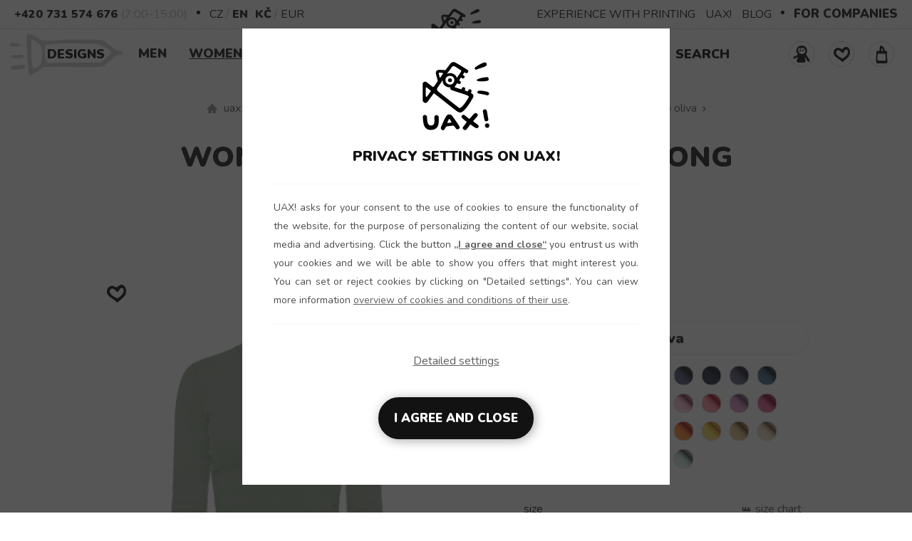

--- FILE ---
content_type: text/html; charset=utf-8
request_url: https://www.uax.cz/en/uax/women/all-products/t-shirts/skratda-new-plus/design-999-bez-potisku/oliva/
body_size: 45141
content:
<!DOCTYPE html>
<html lang="en">    
         <head>   <meta http-equiv="Content-Type" content="text/html;charset=utf-8" />      <link href="https://www.uax.cz/one_layout.css?ver=1764935532" rel="stylesheet" type="text/css" />             <title>Women's cotton shirt with long sleeves for woman in color OLIVA | UAX.cz</title>  <meta name="description" content="Women's cotton shirt SKRATDA NEW PLUS classical style with long sleeves is perfect for everyday casual wear, as well as leisure activities. Fitted women's t-shirt with Ribe around his neck. Bottom edg for woman in color OLIVA" />   <meta name="keywords" content="Women's cotton shirt SKRATDA NEW PLUS classical style with long sleeves is perfect for everyday casual wear, as well as leisure activities. Fitted women's t-shirt with Ribe around his neck. Bottom edg for woman, Printed, 999, BEZ POTISKU, in color OLIVA" />  <meta name="author" content="Lukáš Sigmund, UAX s.r.o" />  <meta name="robots" content="index,follow" />   <meta name="copyright" content="UAX s.r.o" />   <meta http-equiv="X-UA-Compatible" content="IE=edge" />     <meta name="seznam-wmt" content="VKPX4TfjHx6nLkVz4tyhNrGopwEV1DNI" />   <meta name="google-site-verification" content="CL7ZzG7RyX_iaeiIVMP0XzxWw_1-zImwD2rZ4RWvh78" />  <meta name="viewport" content="width=device-width, initial-scale=1">        <meta property="og:locale" content="en-EN" />                              <meta property="og:type" content="website" />  <meta property="og:title" content="Women's cotton shirt with long sleeves for woman in color OLIVA" />  <meta property="og:site_name" content="www.uax.cz" />   <meta property="og:description" content="Women's cotton shirt SKRATDA NEW PLUS classical style with long sleeves is perfect for everyday casual wear, as well as leisure activities. Fitted women's t-shirt with Ribe around his neck. Bottom edg..." />  <meta property="og:image" content="https://www.uax.cz/img/produkty/812/velky/0999_oliva.jpg" />    <meta property="og:url" content="https://www.uax.cz/en/uax/women/all-products/t-shirts/skratda-new-plus/design-999-bez-potisku/oliva/" />           <link rel="image_src" href="https://www.uax.cz/img/produkty/812/velky/0999_oliva.jpg" />     <link rel="canonical" href="https://www.uax.cz/en/uax/women/all-products/t-shirts/skratda-new-plus/design-999-bez-potisku/oliva/" />    <link rel="apple-touch-icon" sizes="180x180" href="https://www.uax.cz/apple-touch-icon.png"/>  <link rel="icon" type="image/png" href="https://www.uax.cz/favicon-32x32.png" sizes="32x32"/>  <link rel="icon" type="image/png" href="https://www.uax.cz/favicon-16x16.png" sizes="16x16"/>  <link rel="manifest" href="https://www.uax.cz/manifest.json"/>  <meta name="theme-color" content="#000000"/>  <link rel="mask-icon" href="https://www.uax.cz/safari-pinned-tab.svg" color="#000000"/>        <link rel="preconnect" href="https://fonts.gstatic.com">  <link href="https://fonts.googleapis.com/css2?family=Nunito:wght@400;700;900&display=swap" rel="stylesheet">         <script src="https://www.uax.cz/js/jquery-3.6.0.min.js" crossorigin></script>     <script rel="preload" src="https://www.uax.cz/include/lazysizes_ovoimbvodm/lazysizes.min.js"></script>              <script>var dataLayer = dataLayer || [];    function gtag(){dataLayer.push(arguments);}    dataLayer.push({                     "pageshop": "uax","pagetype": "product","event": "eventproductview","contentname": "Women's cotton shirt with long sleeves for woman in color OLIVA","contenttype": "product","id": ['31959-812-999'],"name": "Women's cotton shirt with long sleeves for woman in color OLIVA","manufacture": "UAX","categoryshop": "Women | All products | T-shirts | SKRATDA NEW PLUS","categoryzbozi": "Oblečení a móda | Dámské oblečení | Dámská trička, tílka a košile | Dámská trička","categoryheureka": "Heureka.cz | Oblečení a móda | Dámské oblečení | Dámská trička","categorygoogle": "Oblečení a doplňky > Oblečení > Košile a topy","currency": "CZK","priceWithVat": 799.00,"ip": "13.58.68.246"    });</script>   <script>         gtag("consent", "default", {        "ad_storage": "denied",        "analytics_storage": "denied",        "ad_user_data": "denied",        "ad_personalization": "denied"      });    </script>                       <script>         dataLayer.push({ ecommerce: null });        dataLayer.push({          "dejname": "SKRATDA NEW PLUS",          "event": "productDetail",          "ecommerce": {            "currencyCode": "CZK",                                        "detail": {                           "products": [{                                                                   "name": "SKRATDA NEW PLUS",                "id": "31959-812-999",                "price": "799.00",                "brand": "UAX",                  "category": "SKRATDA NEW PLUS",                "variant" : "in color OLIVA "                }]            }                          }        });                     </script>       
<!-- Google Tag Manager --><script>(function(w,d,s,l,i){w[l]=w[l]||[];w[l].push({'gtm.start':new Date().getTime(),event:'gtm.js'});var f=d.getElementsByTagName(s)[0],j=d.createElement(s),dl=l!='dataLayer'?'&l='+l:'';j.async=true;j.src='https://www.googletagmanager.com/gtm.js?id='+i+dl;f.parentNode.insertBefore(j,f);})(window,document,'script','dataLayer','GTM-K2ZC7J');</script><!-- End Google Tag Manager -->
</head> 
   
<body >  
<!-- Google Tag Manager (noscript) -->
<noscript><iframe src="https://www.googletagmanager.com/ns.html?id=GTM-K2ZC7J"
height="0" width="0" style="display:none;visibility:hidden"></iframe></noscript>
<!-- End Google Tag Manager (noscript) -->

 <div id="hed21" data-nosnippet class=""><script>                  $(document).ready(function(){                    if($("div").is("#top_new_21l")){                        var scrollHeight=$("#top_new_21l").offset().top;                        $(window).on("load resize scroll",function(){                                 var headerHeight=$("#top_new_21").outerHeight();                                 if($(window).width()>=992&&$(window).scrollTop()>scrollHeight){                                         $("#top_new_21l").addClass("fixmenu");                                            $("#top_new_21logoslim").show();                                         $("#top_new_21").css("height",headerHeight+"px")                                 } else if ($(window).width()>=992&&$(window).scrollTop()<scrollHeight){                                         $("#top_new_21l").removeClass("fixmenu");                                         $("#top_new_21logoslim").hide();                                         $("#top_new_21").css("height","auto")                                 } else {                                         $("#top_new_21l").addClass("fixmenu");                                         $("#top_new_21logoslim").hide();                                                                         }                        })                   }              });           </script><div id="top_new_21logo">      <div class="topnew21cont maxw1260 flex">         <a href="https://www.uax.cz/en/uax/" title="We make sustainable UAX clothing! - hand sewn in the Czech Republic" rel="follow" class="jehllogo">        <picture>          <source type="image/webp" srcset="https://www.uax.cz/img/newheader/nasivka-uax6.webp?v=1">          <source type="image/png" srcset="https://www.uax.cz/img/newheader/nasivka-uax6.png?v=1">          <img src="https://www.uax.cz/img/newheader/nasivka-uax6.png?v=1" title="We make sustainable UAX clothing! - hand sewn in the Czech Republic" alt="We make sustainable UAX clothing! - hand sewn in the Czech Republic" width="75" height="77" loading="lazy" decoding="async" class="lazyload" />        </picture>      </a>      </div></div><div id="top_new_21logoslim" style="display:none;">      <div class="topnew21cont maxw1260 flex"><a href="https://www.uax.cz/en/uax/" title="We make sustainable UAX clothing! - hand sewn in the Czech Republic" rel="follow">                  <img src="https://www.uax.cz/img/header2021/logo-uax-slim-100.png" title="We make sustainable UAX clothing! - hand sewn in the Czech Republic" alt="We make sustainable UAX clothing! - hand sewn in the Czech Republic" width="95" height="32" loading="lazy" decoding="async" class="lazyload" />                </a>            </div></div><div id="top_new_21">      <div class="topnew21cont maxw1260 flex-fs">           <span><a href="tel:+420731574676" class="actt">+420 731 574 676</a></span>           <span class="dttt">(7:00-15:00)</span>           <span class="bull"></span>           <span class="upper"><a href="https://www.uax.cz/lang.php?lang=en&langg=cs&c=https://www.uax.cz/&kde=uax&menu=women&kolekce=all-products&submenu=t-shirts&podmenu=skratda-new-plus&produkt=design-999-bez-potisku&produkt2=oliva&velikost=" title="CZ" rel="nofollow" >CZ</a> / <a href="https://www.uax.cz/lang.php?lang=en&langg=en&c=https://www.uax.cz/&kde=uax&menu=women&kolekce=all-products&submenu=t-shirts&podmenu=skratda-new-plus&produkt=design-999-bez-potisku&produkt2=oliva&velikost=" title="EN" rel="nofollow" class="actt"">EN</a></span><span class="upper"><a href="https://www.uax.cz/akce.php?typ=1577777&lang=en&kde=uax&mena=CZK"  title="CZK" class="actt">Kč</a> / <a href="https://www.uax.cz/akce.php?typ=1577777&lang=en&kde=uax&mena=EUR"  title="EUR" >EUR</a></span>          <span class="rsidm21">              <a target="_blank" href="https://www.zazitkovetisknuti.cz/en/" title="EXPERIENCE WITH PRINTING" rel=follow">EXPERIENCE WITH PRINTING</a>              <a href="https://www.uax.cz/en/uax/store/" title="UAX!" rel=follow">UAX!</a>              <a href="https://www.uax.cz/en/uax/blog/" title="BLOG" rel=follow">BLOG</a>           </span>           <span class="bull"></span>          <span class="pfirm"><a target="_blank" href="https://www.trickaprofirmy.cz/en/" title="FOR COMPANIES" rel="follow">FOR COMPANIES</a></span>      </div></div>      <div id="top_new_21l">      <div class="topnew21cont maxw1260 flex-fs">           <div id="logo21">               <a href="https://www.uax.cz/en/uax/" title="We make sustainable UAX clothing! - hand sewn in the Czech Republic" rel="follow" class="jehllogo">        <picture>          <source type="image/webp" srcset="https://www.uax.cz/img/newheader/nasivka-uax6.webp?v=1">          <source type="image/png" srcset="https://www.uax.cz/img/newheader/nasivka-uax6.png?v=1">          <img src="https://www.uax.cz/img/newheader/nasivka-uax6.png?v=1" title="We make sustainable UAX clothing! - hand sewn in the Czech Republic" alt="We make sustainable UAX clothing! - hand sewn in the Czech Republic" width="75" height="77" loading="lazy" decoding="async" class="lazyload" />        </picture>      </a>          </div>          <div class="hlmenu21">              <nav>              <div class="topnav21" id="myTopnav21">                    <div class="topnav_c21">                                            <div class="top21">                            <div class="back21">                                  <svg style="display: none;" color="#000000" width="18px" height="18px" xmlns="https://www.w3.org/2000/svg" viewBox="0 0 27 64"><polygon fill="currentColor" points="26.87 10.74 24.04 7.92 0 31.96 24.04 56 26.87 53.17 5.66 31.96 26.87 10.74"></polygon></svg>                            </div>                            <div class="menunaz21">Menu</div>                            <div class="close21">                                <svg color="#000000" width="18px" height="18px" xmlns="https://www.w3.org/2000/svg" viewBox="0 0 50 64" style="cursor:pointer"><polygon fill="currentColor" points="49.04 10.79 46.21 7.96 25 29.17 3.79 7.96 0.96 10.79 22.17 32 0.96 53.21 3.79 56.04 25 34.83 46.21 56.04 49.04 53.21 27.83 32 49.04 10.79"></polygon></svg>                            </div>                        </div>                                                            <a href="https://www.uax.cz/en/uax/designs/" title="Designs" rel="follow" class="p_raketa mm21">Designs<span class="raketa"></span></a>                            <div class="dropdown21" onclick="location.href='https://www.uax.cz/en/uax/men/'">                                 <button class="dropbtn21">Men                                     <span class="dolarr21"><svg color="#000000" width="18px" height="18px" xmlns="https://www.w3.org/2000/svg" viewBox="0 0 27 64"><polygon fill="currentColor" points="46.21 19.13 25 40.34 3.79 19.13 0.96 21.96 25 46 49.04 21.96 46.21 19.13"></polygon></svg></span>                                     <span class="toparr21"><svg color="#000000" width="18px" height="18px" xmlns="https://www.w3.org/2000/svg" viewBox="0 0 27 64"><polygon fill="currentColor" points="49.04 42.04 25 18 0.96 42.04 3.79 44.87 25 23.66 46.21 44.87 49.04 42.04"></polygon></svg></span>                                 </button>                                 <div class="mdropc21"><img src="https://www.uax.cz/img/test/kluk.svg" width="100" height="57" class="imgmenu21" />                                     <div class="mndp21">                                          <a href="https://www.uax.cz/en/uax/men/" title="Men - Men's clothing" rel="follow" >Men - Men's clothing</a>                                     </div>                                     <div class="druhy21"><ul><li><a href="https://www.uax.cz/en/uax/men/t-shirts/" title="T-shirts" rel="follow">T-shirts                                                             <svg color="#000000" width="18px" height="18px" xmlns="https://www.w3.org/2000/svg" viewBox="0 0 27 64"><polygon fill="currentColor" points="2.96 7.96 0.13 10.79 21.34 32 0.13 53.21 2.96 56.04 27 32 2.96 7.96"></polygon></svg>                                                           </a></li><li><a href="https://www.uax.cz/en/uax/men/functional-t-shirts/" title="Functional t-shirts" rel="follow">Functional t-shirts                                                             <svg color="#000000" width="18px" height="18px" xmlns="https://www.w3.org/2000/svg" viewBox="0 0 27 64"><polygon fill="currentColor" points="2.96 7.96 0.13 10.79 21.34 32 0.13 53.21 2.96 56.04 27 32 2.96 7.96"></polygon></svg>                                                           </a></li><li><a href="https://www.uax.cz/en/uax/men/polos/" title="Polos" rel="follow">Polos                                                             <svg color="#000000" width="18px" height="18px" xmlns="https://www.w3.org/2000/svg" viewBox="0 0 27 64"><polygon fill="currentColor" points="2.96 7.96 0.13 10.79 21.34 32 0.13 53.21 2.96 56.04 27 32 2.96 7.96"></polygon></svg>                                                           </a></li><li><a href="https://www.uax.cz/en/uax/men/trunks/" title="Trunks" rel="follow">Trunks                                                             <svg color="#000000" width="18px" height="18px" xmlns="https://www.w3.org/2000/svg" viewBox="0 0 27 64"><polygon fill="currentColor" points="2.96 7.96 0.13 10.79 21.34 32 0.13 53.21 2.96 56.04 27 32 2.96 7.96"></polygon></svg>                                                           </a></li><li><a href="https://www.uax.cz/en/uax/men/cycle-jerseys/" title="Cycle jerseys" rel="follow">Cycle jerseys                                                             <svg color="#000000" width="18px" height="18px" xmlns="https://www.w3.org/2000/svg" viewBox="0 0 27 64"><polygon fill="currentColor" points="2.96 7.96 0.13 10.79 21.34 32 0.13 53.21 2.96 56.04 27 32 2.96 7.96"></polygon></svg>                                                           </a></li><li><a href="https://www.uax.cz/en/uax/men/multifunctional-scarves/" title="Multifunctional scarves" rel="follow">Multifunctional scarves                                                             <svg color="#000000" width="18px" height="18px" xmlns="https://www.w3.org/2000/svg" viewBox="0 0 27 64"><polygon fill="currentColor" points="2.96 7.96 0.13 10.79 21.34 32 0.13 53.21 2.96 56.04 27 32 2.96 7.96"></polygon></svg>                                                           </a></li><li><a href="https://www.uax.cz/en/uax/men/hats-and-headbands/" title="Hats and Headbands" rel="follow">Hats and Headbands                                                             <svg color="#000000" width="18px" height="18px" xmlns="https://www.w3.org/2000/svg" viewBox="0 0 27 64"><polygon fill="currentColor" points="2.96 7.96 0.13 10.79 21.34 32 0.13 53.21 2.96 56.04 27 32 2.96 7.96"></polygon></svg>                                                           </a></li><li><a href="https://www.uax.cz/en/uax/men/sweatshirts/" title="Sweatshirts" rel="follow">Sweatshirts                                                             <svg color="#000000" width="18px" height="18px" xmlns="https://www.w3.org/2000/svg" viewBox="0 0 27 64"><polygon fill="currentColor" points="2.96 7.96 0.13 10.79 21.34 32 0.13 53.21 2.96 56.04 27 32 2.96 7.96"></polygon></svg>                                                           </a></li><li><a href="https://www.uax.cz/en/uax/men/tracksuit-bottoms-and-pants/" title="Tracksuit bottoms and Pants" rel="follow">Tracksuit bottoms and Pants                                                             <svg color="#000000" width="18px" height="18px" xmlns="https://www.w3.org/2000/svg" viewBox="0 0 27 64"><polygon fill="currentColor" points="2.96 7.96 0.13 10.79 21.34 32 0.13 53.21 2.96 56.04 27 32 2.96 7.96"></polygon></svg>                                                           </a></li><li><a href="https://www.uax.cz/en/uax/men/shorts/" title="Shorts" rel="follow">Shorts                                                             <svg color="#000000" width="18px" height="18px" xmlns="https://www.w3.org/2000/svg" viewBox="0 0 27 64"><polygon fill="currentColor" points="2.96 7.96 0.13 10.79 21.34 32 0.13 53.21 2.96 56.04 27 32 2.96 7.96"></polygon></svg>                                                           </a></li><li><a href="https://www.uax.cz/en/uax/men/caps/" title="Caps" rel="follow">Caps                                                             <svg color="#000000" width="18px" height="18px" xmlns="https://www.w3.org/2000/svg" viewBox="0 0 27 64"><polygon fill="currentColor" points="2.96 7.96 0.13 10.79 21.34 32 0.13 53.21 2.96 56.04 27 32 2.96 7.96"></polygon></svg>                                                           </a></li><li><a href="https://www.uax.cz/en/uax/men/workshop-experiential-printing/" title="Workshop experiential printing" rel="follow">Workshop experiential printing                                                             <svg color="#000000" width="18px" height="18px" xmlns="https://www.w3.org/2000/svg" viewBox="0 0 27 64"><polygon fill="currentColor" points="2.96 7.96 0.13 10.79 21.34 32 0.13 53.21 2.96 56.04 27 32 2.96 7.96"></polygon></svg>                                                           </a></li><li><a href="https://www.uax.cz/en/uax/men/workshop-experiential-drawing/" title="Workshop experiential drawing" rel="follow">Workshop experiential drawing                                                             <svg color="#000000" width="18px" height="18px" xmlns="https://www.w3.org/2000/svg" viewBox="0 0 27 64"><polygon fill="currentColor" points="2.96 7.96 0.13 10.79 21.34 32 0.13 53.21 2.96 56.04 27 32 2.96 7.96"></polygon></svg>                                                           </a></li><li><a href="https://www.uax.cz/en/uax/men/jackets/" title="Jackets" rel="follow">Jackets                                                             <svg color="#000000" width="18px" height="18px" xmlns="https://www.w3.org/2000/svg" viewBox="0 0 27 64"><polygon fill="currentColor" points="2.96 7.96 0.13 10.79 21.34 32 0.13 53.21 2.96 56.04 27 32 2.96 7.96"></polygon></svg>                                                           </a></li><li><a href="https://www.uax.cz/en/uax/men/social-games/" title="Social games" rel="follow">Social games                                                             <svg color="#000000" width="18px" height="18px" xmlns="https://www.w3.org/2000/svg" viewBox="0 0 27 64"><polygon fill="currentColor" points="2.96 7.96 0.13 10.79 21.34 32 0.13 53.21 2.96 56.04 27 32 2.96 7.96"></polygon></svg>                                                           </a></li><li><a href="https://www.uax.cz/en/uax/men/protective-cotton-masks/" title="Protective cotton masks" rel="follow">Protective cotton masks                                                             <svg color="#000000" width="18px" height="18px" xmlns="https://www.w3.org/2000/svg" viewBox="0 0 27 64"><polygon fill="currentColor" points="2.96 7.96 0.13 10.79 21.34 32 0.13 53.21 2.96 56.04 27 32 2.96 7.96"></polygon></svg>                                                           </a></li><li><a href="https://www.uax.cz/en/uax/men/skis-and-racing-suits/" title="Skis and racing suits" rel="follow">Skis and racing suits                                                             <svg color="#000000" width="18px" height="18px" xmlns="https://www.w3.org/2000/svg" viewBox="0 0 27 64"><polygon fill="currentColor" points="2.96 7.96 0.13 10.79 21.34 32 0.13 53.21 2.96 56.04 27 32 2.96 7.96"></polygon></svg>                                                           </a></li>                                               </ul>                                     </div>                                     <div class="kolekce21"><ul><li><a href="https://www.uax.cz/en/uax/men/functional-wear/" title="Functional wear" rel="follow">Functional wear                                                              <svg color="#000000" width="18px" height="18px" xmlns="https://www.w3.org/2000/svg" viewBox="0 0 27 64"><polygon fill="currentColor" points="2.96 7.96 0.13 10.79 21.34 32 0.13 53.21 2.96 56.04 27 32 2.96 7.96"></polygon></svg>                                                           </a></li><li><a href="https://www.uax.cz/en/uax/men/cycling/" title="Cycling" rel="follow">Cycling                                                              <svg color="#000000" width="18px" height="18px" xmlns="https://www.w3.org/2000/svg" viewBox="0 0 27 64"><polygon fill="currentColor" points="2.96 7.96 0.13 10.79 21.34 32 0.13 53.21 2.96 56.04 27 32 2.96 7.96"></polygon></svg>                                                           </a></li><li><a href="https://www.uax.cz/en/uax/men/golf-collection/" title="Golf collection" rel="follow">Golf collection                                                              <svg color="#000000" width="18px" height="18px" xmlns="https://www.w3.org/2000/svg" viewBox="0 0 27 64"><polygon fill="currentColor" points="2.96 7.96 0.13 10.79 21.34 32 0.13 53.21 2.96 56.04 27 32 2.96 7.96"></polygon></svg>                                                           </a></li><li><a href="https://www.uax.cz/en/uax/men/ski-collection/" title="Ski collection" rel="follow">Ski collection                                                              <svg color="#000000" width="18px" height="18px" xmlns="https://www.w3.org/2000/svg" viewBox="0 0 27 64"><polygon fill="currentColor" points="2.96 7.96 0.13 10.79 21.34 32 0.13 53.21 2.96 56.04 27 32 2.96 7.96"></polygon></svg>                                                           </a></li><li class="menunobull"></li>                                                      <li><a href="https://www.uax.cz/en/uax/news/" title="news" rel="follow">News                                                          <svg color="#000000" width="18px" height="18px" xmlns="https://www.w3.org/2000/svg" viewBox="0 0 27 64"><polygon fill="currentColor" points="2.96 7.96 0.13 10.79 21.34 32 0.13 53.21 2.96 56.04 27 32 2.96 7.96"></polygon></svg>                                                      </a></li>                                                           <li><a href="https://www.uax.cz/en/uax/all-products/in-stock/" title="Send immediately !" rel="follow">Send immediately !                                                              <svg color="#000000" width="18px" height="18px" xmlns="https://www.w3.org/2000/svg" viewBox="0 0 27 64"><polygon fill="currentColor" points="2.96 7.96 0.13 10.79 21.34 32 0.13 53.21 2.96 56.04 27 32 2.96 7.96"></polygon></svg>                                                           </a></li>                                                                                                   <li><a href="https://www.uax.cz/en/uax/flexible-tracksuit/" title="Flexible tracksuit" rel="follow">Flexible tracksuit                                                          <svg color="#000000" width="18px" height="18px" xmlns="https://www.w3.org/2000/svg" viewBox="0 0 27 64"><polygon fill="currentColor" points="2.96 7.96 0.13 10.79 21.34 32 0.13 53.21 2.96 56.04 27 32 2.96 7.96"></polygon></svg>                                                      </a></li>                                                      <li><a href="https://www.uax.cz/akce.php?typ=4&akce=3&menu=men&kde=uax&lang=en" title="Configurators" rel="follow">Configurators                                                           <svg color="#000000" width="18px" height="18px" xmlns="https://www.w3.org/2000/svg" viewBox="0 0 27 64"><polygon fill="currentColor" points="2.96 7.96 0.13 10.79 21.34 32 0.13 53.21 2.96 56.04 27 32 2.96 7.96"></polygon></svg>                                                       </a></li>                                                      <li><a href="https://www.uax.cz/en/uax/accessories/darkove-karty/" title="Dárkové karty" rel="follow">Dárkové karty                                                          <svg color="#000000" width="18px" height="18px" xmlns="https://www.w3.org/2000/svg" viewBox="0 0 27 64"><polygon fill="currentColor" points="2.96 7.96 0.13 10.79 21.34 32 0.13 53.21 2.96 56.04 27 32 2.96 7.96"></polygon></svg>                                                      </a></li>                                                      <li><a href="https://www.uax.cz/en/uax/all-products/?k=msk" title="Moravian-Silesian dialect" rel="follow">Moravian-Silesian dialect                                                          <svg color="#000000" width="18px" height="18px" xmlns="https://www.w3.org/2000/svg" viewBox="0 0 27 64"><polygon fill="currentColor" points="2.96 7.96 0.13 10.79 21.34 32 0.13 53.21 2.96 56.04 27 32 2.96 7.96"></polygon></svg>                                                       </a></li>                                                      <li><a href="https://www.trickaprofirmy.cz/cs/" title="Custom made" rel="follow">Custom made                                                          <svg color="#000000" width="18px" height="18px" xmlns="https://www.w3.org/2000/svg" viewBox="0 0 27 64"><polygon fill="currentColor" points="2.96 7.96 0.13 10.79 21.34 32 0.13 53.21 2.96 56.04 27 32 2.96 7.96"></polygon></svg>                                                      </a></li>                                                      <li><a href="https://www.uax.cz/en/uax/how-we-make-uax/" title="Online guide to UAX production! Have a look at each part of UAX production. From cutting of the material, sewing to printing and expedition." rel="follow">How we do it?                                                          <svg color="#000000" width="18px" height="18px" xmlns="https://www.w3.org/2000/svg" viewBox="0 0 27 64"><polygon fill="currentColor" points="2.96 7.96 0.13 10.79 21.34 32 0.13 53.21 2.96 56.04 27 32 2.96 7.96"></polygon></svg>                                                      </a></li>                                                      <li><a href="https://www.uax.cz/en/uax/all-products/" title="All products" rel="follow">All products                                                          <svg color="#000000" width="18px" height="18px" xmlns="https://www.w3.org/2000/svg" viewBox="0 0 27 64"><polygon fill="currentColor" points="2.96 7.96 0.13 10.79 21.34 32 0.13 53.21 2.96 56.04 27 32 2.96 7.96"></polygon></svg>                                                      </a></li>                                               </ul>                                     </div></div>                            </div>                            <div class="dropdown21" onclick="location.href='https://www.uax.cz/en/uax/women/'">                                 <button class="dropbtn21 actmen21">Women                                     <span class="dolarr21"><svg color="#000000" width="18px" height="18px" xmlns="https://www.w3.org/2000/svg" viewBox="0 0 27 64"><polygon fill="currentColor" points="46.21 19.13 25 40.34 3.79 19.13 0.96 21.96 25 46 49.04 21.96 46.21 19.13"></polygon></svg></span>                                     <span class="toparr21"><svg color="#000000" width="18px" height="18px" xmlns="https://www.w3.org/2000/svg" viewBox="0 0 27 64"><polygon fill="currentColor" points="49.04 42.04 25 18 0.96 42.04 3.79 44.87 25 23.66 46.21 44.87 49.04 42.04"></polygon></svg></span>                                 </button>                                 <div class="mdropc21"><img src="https://www.uax.cz/img/test/holka.svg" width="100" height="57" class="imgmenu21" />                                     <div class="mndp21">                                          <a href="https://www.uax.cz/en/uax/women/" title="Women - Women's Clothing" rel="follow" >Women - Women's Clothing</a>                                     </div>                                     <div class="druhy21"><ul><li><a href="https://www.uax.cz/en/uax/women/t-shirts/" title="T-shirts" rel="follow">T-shirts                                                             <svg color="#000000" width="18px" height="18px" xmlns="https://www.w3.org/2000/svg" viewBox="0 0 27 64"><polygon fill="currentColor" points="2.96 7.96 0.13 10.79 21.34 32 0.13 53.21 2.96 56.04 27 32 2.96 7.96"></polygon></svg>                                                           </a></li><li><a href="https://www.uax.cz/en/uax/women/functional-t-shirts/" title="Functional t-shirts" rel="follow">Functional t-shirts                                                             <svg color="#000000" width="18px" height="18px" xmlns="https://www.w3.org/2000/svg" viewBox="0 0 27 64"><polygon fill="currentColor" points="2.96 7.96 0.13 10.79 21.34 32 0.13 53.21 2.96 56.04 27 32 2.96 7.96"></polygon></svg>                                                           </a></li><li><a href="https://www.uax.cz/en/uax/women/dress/" title="Dress" rel="follow">Dress                                                             <svg color="#000000" width="18px" height="18px" xmlns="https://www.w3.org/2000/svg" viewBox="0 0 27 64"><polygon fill="currentColor" points="2.96 7.96 0.13 10.79 21.34 32 0.13 53.21 2.96 56.04 27 32 2.96 7.96"></polygon></svg>                                                           </a></li><li><a href="https://www.uax.cz/en/uax/women/polos/" title="Polos" rel="follow">Polos                                                             <svg color="#000000" width="18px" height="18px" xmlns="https://www.w3.org/2000/svg" viewBox="0 0 27 64"><polygon fill="currentColor" points="2.96 7.96 0.13 10.79 21.34 32 0.13 53.21 2.96 56.04 27 32 2.96 7.96"></polygon></svg>                                                           </a></li><li><a href="https://www.uax.cz/en/uax/women/trunks/" title="Trunks" rel="follow">Trunks                                                             <svg color="#000000" width="18px" height="18px" xmlns="https://www.w3.org/2000/svg" viewBox="0 0 27 64"><polygon fill="currentColor" points="2.96 7.96 0.13 10.79 21.34 32 0.13 53.21 2.96 56.04 27 32 2.96 7.96"></polygon></svg>                                                           </a></li><li><a href="https://www.uax.cz/en/uax/women/cycle-jerseys/" title="Cycle jerseys" rel="follow">Cycle jerseys                                                             <svg color="#000000" width="18px" height="18px" xmlns="https://www.w3.org/2000/svg" viewBox="0 0 27 64"><polygon fill="currentColor" points="2.96 7.96 0.13 10.79 21.34 32 0.13 53.21 2.96 56.04 27 32 2.96 7.96"></polygon></svg>                                                           </a></li><li><a href="https://www.uax.cz/en/uax/women/multifunctional-scarves/" title="Multifunctional scarves" rel="follow">Multifunctional scarves                                                             <svg color="#000000" width="18px" height="18px" xmlns="https://www.w3.org/2000/svg" viewBox="0 0 27 64"><polygon fill="currentColor" points="2.96 7.96 0.13 10.79 21.34 32 0.13 53.21 2.96 56.04 27 32 2.96 7.96"></polygon></svg>                                                           </a></li><li><a href="https://www.uax.cz/en/uax/women/hats-and-headbands/" title="Hats and Headbands" rel="follow">Hats and Headbands                                                             <svg color="#000000" width="18px" height="18px" xmlns="https://www.w3.org/2000/svg" viewBox="0 0 27 64"><polygon fill="currentColor" points="2.96 7.96 0.13 10.79 21.34 32 0.13 53.21 2.96 56.04 27 32 2.96 7.96"></polygon></svg>                                                           </a></li><li><a href="https://www.uax.cz/en/uax/women/sweatshirts/" title="Sweatshirts" rel="follow">Sweatshirts                                                             <svg color="#000000" width="18px" height="18px" xmlns="https://www.w3.org/2000/svg" viewBox="0 0 27 64"><polygon fill="currentColor" points="2.96 7.96 0.13 10.79 21.34 32 0.13 53.21 2.96 56.04 27 32 2.96 7.96"></polygon></svg>                                                           </a></li><li><a href="https://www.uax.cz/en/uax/women/tracksuit-bottoms-and-pants/" title="Tracksuit bottoms and Pants" rel="follow">Tracksuit bottoms and Pants                                                             <svg color="#000000" width="18px" height="18px" xmlns="https://www.w3.org/2000/svg" viewBox="0 0 27 64"><polygon fill="currentColor" points="2.96 7.96 0.13 10.79 21.34 32 0.13 53.21 2.96 56.04 27 32 2.96 7.96"></polygon></svg>                                                           </a></li><li><a href="https://www.uax.cz/en/uax/women/leggings/" title="Leggings" rel="follow">Leggings                                                             <svg color="#000000" width="18px" height="18px" xmlns="https://www.w3.org/2000/svg" viewBox="0 0 27 64"><polygon fill="currentColor" points="2.96 7.96 0.13 10.79 21.34 32 0.13 53.21 2.96 56.04 27 32 2.96 7.96"></polygon></svg>                                                           </a></li><li><a href="https://www.uax.cz/en/uax/women/shorts/" title="Shorts" rel="follow">Shorts                                                             <svg color="#000000" width="18px" height="18px" xmlns="https://www.w3.org/2000/svg" viewBox="0 0 27 64"><polygon fill="currentColor" points="2.96 7.96 0.13 10.79 21.34 32 0.13 53.21 2.96 56.04 27 32 2.96 7.96"></polygon></svg>                                                           </a></li><li><a href="https://www.uax.cz/en/uax/women/caps/" title="Caps" rel="follow">Caps                                                             <svg color="#000000" width="18px" height="18px" xmlns="https://www.w3.org/2000/svg" viewBox="0 0 27 64"><polygon fill="currentColor" points="2.96 7.96 0.13 10.79 21.34 32 0.13 53.21 2.96 56.04 27 32 2.96 7.96"></polygon></svg>                                                           </a></li><li><a href="https://www.uax.cz/en/uax/women/workshop-experiential-printing/" title="Workshop experiential printing" rel="follow">Workshop experiential printing                                                             <svg color="#000000" width="18px" height="18px" xmlns="https://www.w3.org/2000/svg" viewBox="0 0 27 64"><polygon fill="currentColor" points="2.96 7.96 0.13 10.79 21.34 32 0.13 53.21 2.96 56.04 27 32 2.96 7.96"></polygon></svg>                                                           </a></li><li><a href="https://www.uax.cz/en/uax/women/workshop-experiential-drawing/" title="Workshop experiential drawing" rel="follow">Workshop experiential drawing                                                             <svg color="#000000" width="18px" height="18px" xmlns="https://www.w3.org/2000/svg" viewBox="0 0 27 64"><polygon fill="currentColor" points="2.96 7.96 0.13 10.79 21.34 32 0.13 53.21 2.96 56.04 27 32 2.96 7.96"></polygon></svg>                                                           </a></li><li><a href="https://www.uax.cz/en/uax/women/skis-and-racing-suits/" title="Skis and racing suits" rel="follow">Skis and racing suits                                                             <svg color="#000000" width="18px" height="18px" xmlns="https://www.w3.org/2000/svg" viewBox="0 0 27 64"><polygon fill="currentColor" points="2.96 7.96 0.13 10.79 21.34 32 0.13 53.21 2.96 56.04 27 32 2.96 7.96"></polygon></svg>                                                           </a></li><li><a href="https://www.uax.cz/en/uax/women/jackets/" title="Jackets" rel="follow">Jackets                                                             <svg color="#000000" width="18px" height="18px" xmlns="https://www.w3.org/2000/svg" viewBox="0 0 27 64"><polygon fill="currentColor" points="2.96 7.96 0.13 10.79 21.34 32 0.13 53.21 2.96 56.04 27 32 2.96 7.96"></polygon></svg>                                                           </a></li><li><a href="https://www.uax.cz/en/uax/women/social-games/" title="Social games" rel="follow">Social games                                                             <svg color="#000000" width="18px" height="18px" xmlns="https://www.w3.org/2000/svg" viewBox="0 0 27 64"><polygon fill="currentColor" points="2.96 7.96 0.13 10.79 21.34 32 0.13 53.21 2.96 56.04 27 32 2.96 7.96"></polygon></svg>                                                           </a></li><li><a href="https://www.uax.cz/en/uax/women/protective-cotton-masks/" title="Protective cotton masks" rel="follow">Protective cotton masks                                                             <svg color="#000000" width="18px" height="18px" xmlns="https://www.w3.org/2000/svg" viewBox="0 0 27 64"><polygon fill="currentColor" points="2.96 7.96 0.13 10.79 21.34 32 0.13 53.21 2.96 56.04 27 32 2.96 7.96"></polygon></svg>                                                           </a></li>                                               </ul>                                     </div>                                     <div class="kolekce21"><ul><li><a href="https://www.uax.cz/en/uax/women/functional-wear/" title="Functional wear" rel="follow">Functional wear                                                              <svg color="#000000" width="18px" height="18px" xmlns="https://www.w3.org/2000/svg" viewBox="0 0 27 64"><polygon fill="currentColor" points="2.96 7.96 0.13 10.79 21.34 32 0.13 53.21 2.96 56.04 27 32 2.96 7.96"></polygon></svg>                                                           </a></li><li><a href="https://www.uax.cz/en/uax/women/cycling/" title="Cycling" rel="follow">Cycling                                                              <svg color="#000000" width="18px" height="18px" xmlns="https://www.w3.org/2000/svg" viewBox="0 0 27 64"><polygon fill="currentColor" points="2.96 7.96 0.13 10.79 21.34 32 0.13 53.21 2.96 56.04 27 32 2.96 7.96"></polygon></svg>                                                           </a></li><li><a href="https://www.uax.cz/en/uax/women/golf-collection/" title="Golf collection" rel="follow">Golf collection                                                              <svg color="#000000" width="18px" height="18px" xmlns="https://www.w3.org/2000/svg" viewBox="0 0 27 64"><polygon fill="currentColor" points="2.96 7.96 0.13 10.79 21.34 32 0.13 53.21 2.96 56.04 27 32 2.96 7.96"></polygon></svg>                                                           </a></li><li><a href="https://www.uax.cz/en/uax/women/ski-collection/" title="Ski collection" rel="follow">Ski collection                                                              <svg color="#000000" width="18px" height="18px" xmlns="https://www.w3.org/2000/svg" viewBox="0 0 27 64"><polygon fill="currentColor" points="2.96 7.96 0.13 10.79 21.34 32 0.13 53.21 2.96 56.04 27 32 2.96 7.96"></polygon></svg>                                                           </a></li><li class="menunobull"></li>                                                      <li><a href="https://www.uax.cz/en/uax/news/" title="news" rel="follow">News                                                          <svg color="#000000" width="18px" height="18px" xmlns="https://www.w3.org/2000/svg" viewBox="0 0 27 64"><polygon fill="currentColor" points="2.96 7.96 0.13 10.79 21.34 32 0.13 53.21 2.96 56.04 27 32 2.96 7.96"></polygon></svg>                                                      </a></li>                                                           <li><a href="https://www.uax.cz/en/uax/all-products/in-stock/" title="Send immediately !" rel="follow">Send immediately !                                                              <svg color="#000000" width="18px" height="18px" xmlns="https://www.w3.org/2000/svg" viewBox="0 0 27 64"><polygon fill="currentColor" points="2.96 7.96 0.13 10.79 21.34 32 0.13 53.21 2.96 56.04 27 32 2.96 7.96"></polygon></svg>                                                           </a></li>                                                                                                   <li><a href="https://www.uax.cz/en/uax/flexible-tracksuit/" title="Flexible tracksuit" rel="follow">Flexible tracksuit                                                          <svg color="#000000" width="18px" height="18px" xmlns="https://www.w3.org/2000/svg" viewBox="0 0 27 64"><polygon fill="currentColor" points="2.96 7.96 0.13 10.79 21.34 32 0.13 53.21 2.96 56.04 27 32 2.96 7.96"></polygon></svg>                                                      </a></li>                                                      <li><a href="https://www.uax.cz/akce.php?typ=4&akce=3&menu=women&kde=uax&lang=en" title="Configurators" rel="follow">Configurators                                                           <svg color="#000000" width="18px" height="18px" xmlns="https://www.w3.org/2000/svg" viewBox="0 0 27 64"><polygon fill="currentColor" points="2.96 7.96 0.13 10.79 21.34 32 0.13 53.21 2.96 56.04 27 32 2.96 7.96"></polygon></svg>                                                       </a></li>                                                      <li><a href="https://www.uax.cz/en/uax/accessories/darkove-karty/" title="Dárkové karty" rel="follow">Dárkové karty                                                          <svg color="#000000" width="18px" height="18px" xmlns="https://www.w3.org/2000/svg" viewBox="0 0 27 64"><polygon fill="currentColor" points="2.96 7.96 0.13 10.79 21.34 32 0.13 53.21 2.96 56.04 27 32 2.96 7.96"></polygon></svg>                                                      </a></li>                                                      <li><a href="https://www.uax.cz/en/uax/all-products/?k=msk" title="Moravian-Silesian dialect" rel="follow">Moravian-Silesian dialect                                                          <svg color="#000000" width="18px" height="18px" xmlns="https://www.w3.org/2000/svg" viewBox="0 0 27 64"><polygon fill="currentColor" points="2.96 7.96 0.13 10.79 21.34 32 0.13 53.21 2.96 56.04 27 32 2.96 7.96"></polygon></svg>                                                       </a></li>                                                      <li><a href="https://www.trickaprofirmy.cz/cs/" title="Custom made" rel="follow">Custom made                                                          <svg color="#000000" width="18px" height="18px" xmlns="https://www.w3.org/2000/svg" viewBox="0 0 27 64"><polygon fill="currentColor" points="2.96 7.96 0.13 10.79 21.34 32 0.13 53.21 2.96 56.04 27 32 2.96 7.96"></polygon></svg>                                                      </a></li>                                                      <li><a href="https://www.uax.cz/en/uax/how-we-make-uax/" title="Online guide to UAX production! Have a look at each part of UAX production. From cutting of the material, sewing to printing and expedition." rel="follow">How we do it?                                                          <svg color="#000000" width="18px" height="18px" xmlns="https://www.w3.org/2000/svg" viewBox="0 0 27 64"><polygon fill="currentColor" points="2.96 7.96 0.13 10.79 21.34 32 0.13 53.21 2.96 56.04 27 32 2.96 7.96"></polygon></svg>                                                      </a></li>                                                      <li><a href="https://www.uax.cz/en/uax/all-products/" title="All products" rel="follow">All products                                                          <svg color="#000000" width="18px" height="18px" xmlns="https://www.w3.org/2000/svg" viewBox="0 0 27 64"><polygon fill="currentColor" points="2.96 7.96 0.13 10.79 21.34 32 0.13 53.21 2.96 56.04 27 32 2.96 7.96"></polygon></svg>                                                      </a></li>                                               </ul>                                     </div></div>                            </div>                            <div class="dropdown21" onclick="location.href='https://www.uax.cz/en/uax/kids/'">                                 <button class="dropbtn21">Kids                                     <span class="dolarr21"><svg color="#000000" width="18px" height="18px" xmlns="https://www.w3.org/2000/svg" viewBox="0 0 27 64"><polygon fill="currentColor" points="46.21 19.13 25 40.34 3.79 19.13 0.96 21.96 25 46 49.04 21.96 46.21 19.13"></polygon></svg></span>                                     <span class="toparr21"><svg color="#000000" width="18px" height="18px" xmlns="https://www.w3.org/2000/svg" viewBox="0 0 27 64"><polygon fill="currentColor" points="49.04 42.04 25 18 0.96 42.04 3.79 44.87 25 23.66 46.21 44.87 49.04 42.04"></polygon></svg></span>                                 </button>                                 <div class="mdropc21"><img src="https://www.uax.cz/img/test/mimi.svg" width="31" height="40" class="imgmenu212" />                                     <div class="mndp21">                                          <a href="https://www.uax.cz/en/uax/kids/" title="Kids - Kids clothing" rel="follow" >Kids - Kids clothing</a>                                     </div>                                     <div class="druhy21"><ul><li><a href="https://www.uax.cz/en/uax/kids/t-shirts/" title="T-shirts" rel="follow">T-shirts                                                             <svg color="#000000" width="18px" height="18px" xmlns="https://www.w3.org/2000/svg" viewBox="0 0 27 64"><polygon fill="currentColor" points="2.96 7.96 0.13 10.79 21.34 32 0.13 53.21 2.96 56.04 27 32 2.96 7.96"></polygon></svg>                                                           </a></li><li><a href="https://www.uax.cz/en/uax/kids/functional-t-shirts/" title="Functional t-shirts" rel="follow">Functional t-shirts                                                             <svg color="#000000" width="18px" height="18px" xmlns="https://www.w3.org/2000/svg" viewBox="0 0 27 64"><polygon fill="currentColor" points="2.96 7.96 0.13 10.79 21.34 32 0.13 53.21 2.96 56.04 27 32 2.96 7.96"></polygon></svg>                                                           </a></li><li><a href="https://www.uax.cz/en/uax/kids/dress/" title="Dress" rel="follow">Dress                                                             <svg color="#000000" width="18px" height="18px" xmlns="https://www.w3.org/2000/svg" viewBox="0 0 27 64"><polygon fill="currentColor" points="2.96 7.96 0.13 10.79 21.34 32 0.13 53.21 2.96 56.04 27 32 2.96 7.96"></polygon></svg>                                                           </a></li><li><a href="https://www.uax.cz/en/uax/kids/polos/" title="Polos" rel="follow">Polos                                                             <svg color="#000000" width="18px" height="18px" xmlns="https://www.w3.org/2000/svg" viewBox="0 0 27 64"><polygon fill="currentColor" points="2.96 7.96 0.13 10.79 21.34 32 0.13 53.21 2.96 56.04 27 32 2.96 7.96"></polygon></svg>                                                           </a></li><li><a href="https://www.uax.cz/en/uax/kids/baby-body/" title="Baby body" rel="follow">Baby body                                                             <svg color="#000000" width="18px" height="18px" xmlns="https://www.w3.org/2000/svg" viewBox="0 0 27 64"><polygon fill="currentColor" points="2.96 7.96 0.13 10.79 21.34 32 0.13 53.21 2.96 56.04 27 32 2.96 7.96"></polygon></svg>                                                           </a></li><li><a href="https://www.uax.cz/en/uax/kids/baby-bibs/" title="Baby bibs" rel="follow">Baby bibs                                                             <svg color="#000000" width="18px" height="18px" xmlns="https://www.w3.org/2000/svg" viewBox="0 0 27 64"><polygon fill="currentColor" points="2.96 7.96 0.13 10.79 21.34 32 0.13 53.21 2.96 56.04 27 32 2.96 7.96"></polygon></svg>                                                           </a></li><li><a href="https://www.uax.cz/en/uax/kids/trunks/" title="Trunks" rel="follow">Trunks                                                             <svg color="#000000" width="18px" height="18px" xmlns="https://www.w3.org/2000/svg" viewBox="0 0 27 64"><polygon fill="currentColor" points="2.96 7.96 0.13 10.79 21.34 32 0.13 53.21 2.96 56.04 27 32 2.96 7.96"></polygon></svg>                                                           </a></li><li><a href="https://www.uax.cz/en/uax/kids/cycle-jerseys/" title="Cycle jerseys" rel="follow">Cycle jerseys                                                             <svg color="#000000" width="18px" height="18px" xmlns="https://www.w3.org/2000/svg" viewBox="0 0 27 64"><polygon fill="currentColor" points="2.96 7.96 0.13 10.79 21.34 32 0.13 53.21 2.96 56.04 27 32 2.96 7.96"></polygon></svg>                                                           </a></li><li><a href="https://www.uax.cz/en/uax/kids/sweatshirts/" title="Sweatshirts" rel="follow">Sweatshirts                                                             <svg color="#000000" width="18px" height="18px" xmlns="https://www.w3.org/2000/svg" viewBox="0 0 27 64"><polygon fill="currentColor" points="2.96 7.96 0.13 10.79 21.34 32 0.13 53.21 2.96 56.04 27 32 2.96 7.96"></polygon></svg>                                                           </a></li><li><a href="https://www.uax.cz/en/uax/kids/tracksuit-bottoms-and-pants/" title="Tracksuit bottoms and Pants" rel="follow">Tracksuit bottoms and Pants                                                             <svg color="#000000" width="18px" height="18px" xmlns="https://www.w3.org/2000/svg" viewBox="0 0 27 64"><polygon fill="currentColor" points="2.96 7.96 0.13 10.79 21.34 32 0.13 53.21 2.96 56.04 27 32 2.96 7.96"></polygon></svg>                                                           </a></li><li><a href="https://www.uax.cz/en/uax/kids/shorts/" title="Shorts" rel="follow">Shorts                                                             <svg color="#000000" width="18px" height="18px" xmlns="https://www.w3.org/2000/svg" viewBox="0 0 27 64"><polygon fill="currentColor" points="2.96 7.96 0.13 10.79 21.34 32 0.13 53.21 2.96 56.04 27 32 2.96 7.96"></polygon></svg>                                                           </a></li><li><a href="https://www.uax.cz/en/uax/kids/skirt/" title="Skirt" rel="follow">Skirt                                                             <svg color="#000000" width="18px" height="18px" xmlns="https://www.w3.org/2000/svg" viewBox="0 0 27 64"><polygon fill="currentColor" points="2.96 7.96 0.13 10.79 21.34 32 0.13 53.21 2.96 56.04 27 32 2.96 7.96"></polygon></svg>                                                           </a></li><li><a href="https://www.uax.cz/en/uax/kids/multifunctional-scarves/" title="Multifunctional scarves" rel="follow">Multifunctional scarves                                                             <svg color="#000000" width="18px" height="18px" xmlns="https://www.w3.org/2000/svg" viewBox="0 0 27 64"><polygon fill="currentColor" points="2.96 7.96 0.13 10.79 21.34 32 0.13 53.21 2.96 56.04 27 32 2.96 7.96"></polygon></svg>                                                           </a></li><li><a href="https://www.uax.cz/en/uax/kids/hats-and-headbands/" title="Hats and Headbands" rel="follow">Hats and Headbands                                                             <svg color="#000000" width="18px" height="18px" xmlns="https://www.w3.org/2000/svg" viewBox="0 0 27 64"><polygon fill="currentColor" points="2.96 7.96 0.13 10.79 21.34 32 0.13 53.21 2.96 56.04 27 32 2.96 7.96"></polygon></svg>                                                           </a></li><li><a href="https://www.uax.cz/en/uax/kids/caps/" title="Caps" rel="follow">Caps                                                             <svg color="#000000" width="18px" height="18px" xmlns="https://www.w3.org/2000/svg" viewBox="0 0 27 64"><polygon fill="currentColor" points="2.96 7.96 0.13 10.79 21.34 32 0.13 53.21 2.96 56.04 27 32 2.96 7.96"></polygon></svg>                                                           </a></li><li><a href="https://www.uax.cz/en/uax/kids/workshop-experiential-printing/" title="Workshop experiential printing" rel="follow">Workshop experiential printing                                                             <svg color="#000000" width="18px" height="18px" xmlns="https://www.w3.org/2000/svg" viewBox="0 0 27 64"><polygon fill="currentColor" points="2.96 7.96 0.13 10.79 21.34 32 0.13 53.21 2.96 56.04 27 32 2.96 7.96"></polygon></svg>                                                           </a></li><li><a href="https://www.uax.cz/en/uax/kids/workshop-experiential-drawing/" title="Workshop experiential drawing" rel="follow">Workshop experiential drawing                                                             <svg color="#000000" width="18px" height="18px" xmlns="https://www.w3.org/2000/svg" viewBox="0 0 27 64"><polygon fill="currentColor" points="2.96 7.96 0.13 10.79 21.34 32 0.13 53.21 2.96 56.04 27 32 2.96 7.96"></polygon></svg>                                                           </a></li><li><a href="https://www.uax.cz/en/uax/kids/skis-and-racing-suits/" title="Skis and racing suits" rel="follow">Skis and racing suits                                                             <svg color="#000000" width="18px" height="18px" xmlns="https://www.w3.org/2000/svg" viewBox="0 0 27 64"><polygon fill="currentColor" points="2.96 7.96 0.13 10.79 21.34 32 0.13 53.21 2.96 56.04 27 32 2.96 7.96"></polygon></svg>                                                           </a></li><li><a href="https://www.uax.cz/en/uax/kids/social-games/" title="Social games" rel="follow">Social games                                                             <svg color="#000000" width="18px" height="18px" xmlns="https://www.w3.org/2000/svg" viewBox="0 0 27 64"><polygon fill="currentColor" points="2.96 7.96 0.13 10.79 21.34 32 0.13 53.21 2.96 56.04 27 32 2.96 7.96"></polygon></svg>                                                           </a></li><li><a href="https://www.uax.cz/en/uax/kids/protective-cotton-masks/" title="Protective cotton masks" rel="follow">Protective cotton masks                                                             <svg color="#000000" width="18px" height="18px" xmlns="https://www.w3.org/2000/svg" viewBox="0 0 27 64"><polygon fill="currentColor" points="2.96 7.96 0.13 10.79 21.34 32 0.13 53.21 2.96 56.04 27 32 2.96 7.96"></polygon></svg>                                                           </a></li>                                               </ul>                                     </div>                                     <div class="kolekce21"><ul><li><a href="https://www.uax.cz/en/uax/kids/functional-wear/" title="Functional wear" rel="follow">Functional wear                                                              <svg color="#000000" width="18px" height="18px" xmlns="https://www.w3.org/2000/svg" viewBox="0 0 27 64"><polygon fill="currentColor" points="2.96 7.96 0.13 10.79 21.34 32 0.13 53.21 2.96 56.04 27 32 2.96 7.96"></polygon></svg>                                                           </a></li><li><a href="https://www.uax.cz/en/uax/kids/cycling/" title="Cycling" rel="follow">Cycling                                                              <svg color="#000000" width="18px" height="18px" xmlns="https://www.w3.org/2000/svg" viewBox="0 0 27 64"><polygon fill="currentColor" points="2.96 7.96 0.13 10.79 21.34 32 0.13 53.21 2.96 56.04 27 32 2.96 7.96"></polygon></svg>                                                           </a></li><li><a href="https://www.uax.cz/en/uax/kids/golf-collection/" title="Golf collection" rel="follow">Golf collection                                                              <svg color="#000000" width="18px" height="18px" xmlns="https://www.w3.org/2000/svg" viewBox="0 0 27 64"><polygon fill="currentColor" points="2.96 7.96 0.13 10.79 21.34 32 0.13 53.21 2.96 56.04 27 32 2.96 7.96"></polygon></svg>                                                           </a></li><li><a href="https://www.uax.cz/en/uax/kids/ski-collection/" title="Ski collection" rel="follow">Ski collection                                                              <svg color="#000000" width="18px" height="18px" xmlns="https://www.w3.org/2000/svg" viewBox="0 0 27 64"><polygon fill="currentColor" points="2.96 7.96 0.13 10.79 21.34 32 0.13 53.21 2.96 56.04 27 32 2.96 7.96"></polygon></svg>                                                           </a></li><li class="menunobull"></li>                                                      <li><a href="https://www.uax.cz/en/uax/news/" title="news" rel="follow">News                                                          <svg color="#000000" width="18px" height="18px" xmlns="https://www.w3.org/2000/svg" viewBox="0 0 27 64"><polygon fill="currentColor" points="2.96 7.96 0.13 10.79 21.34 32 0.13 53.21 2.96 56.04 27 32 2.96 7.96"></polygon></svg>                                                      </a></li>                                                           <li><a href="https://www.uax.cz/en/uax/all-products/in-stock/" title="Send immediately !" rel="follow">Send immediately !                                                              <svg color="#000000" width="18px" height="18px" xmlns="https://www.w3.org/2000/svg" viewBox="0 0 27 64"><polygon fill="currentColor" points="2.96 7.96 0.13 10.79 21.34 32 0.13 53.21 2.96 56.04 27 32 2.96 7.96"></polygon></svg>                                                           </a></li>                                                                                                   <li><a href="https://www.uax.cz/en/uax/flexible-tracksuit/" title="Flexible tracksuit" rel="follow">Flexible tracksuit                                                          <svg color="#000000" width="18px" height="18px" xmlns="https://www.w3.org/2000/svg" viewBox="0 0 27 64"><polygon fill="currentColor" points="2.96 7.96 0.13 10.79 21.34 32 0.13 53.21 2.96 56.04 27 32 2.96 7.96"></polygon></svg>                                                      </a></li>                                                      <li><a href="https://www.uax.cz/akce.php?typ=4&akce=3&menu=kids&kde=uax&lang=en" title="Configurators" rel="follow">Configurators                                                           <svg color="#000000" width="18px" height="18px" xmlns="https://www.w3.org/2000/svg" viewBox="0 0 27 64"><polygon fill="currentColor" points="2.96 7.96 0.13 10.79 21.34 32 0.13 53.21 2.96 56.04 27 32 2.96 7.96"></polygon></svg>                                                       </a></li>                                                      <li><a href="https://www.uax.cz/en/uax/accessories/darkove-karty/" title="Dárkové karty" rel="follow">Dárkové karty                                                          <svg color="#000000" width="18px" height="18px" xmlns="https://www.w3.org/2000/svg" viewBox="0 0 27 64"><polygon fill="currentColor" points="2.96 7.96 0.13 10.79 21.34 32 0.13 53.21 2.96 56.04 27 32 2.96 7.96"></polygon></svg>                                                      </a></li>                                                      <li><a href="https://www.uax.cz/en/uax/all-products/?k=msk" title="Moravian-Silesian dialect" rel="follow">Moravian-Silesian dialect                                                          <svg color="#000000" width="18px" height="18px" xmlns="https://www.w3.org/2000/svg" viewBox="0 0 27 64"><polygon fill="currentColor" points="2.96 7.96 0.13 10.79 21.34 32 0.13 53.21 2.96 56.04 27 32 2.96 7.96"></polygon></svg>                                                       </a></li>                                                      <li><a href="https://www.trickaprofirmy.cz/cs/" title="Custom made" rel="follow">Custom made                                                          <svg color="#000000" width="18px" height="18px" xmlns="https://www.w3.org/2000/svg" viewBox="0 0 27 64"><polygon fill="currentColor" points="2.96 7.96 0.13 10.79 21.34 32 0.13 53.21 2.96 56.04 27 32 2.96 7.96"></polygon></svg>                                                      </a></li>                                                      <li><a href="https://www.uax.cz/en/uax/how-we-make-uax/" title="Online guide to UAX production! Have a look at each part of UAX production. From cutting of the material, sewing to printing and expedition." rel="follow">How we do it?                                                          <svg color="#000000" width="18px" height="18px" xmlns="https://www.w3.org/2000/svg" viewBox="0 0 27 64"><polygon fill="currentColor" points="2.96 7.96 0.13 10.79 21.34 32 0.13 53.21 2.96 56.04 27 32 2.96 7.96"></polygon></svg>                                                      </a></li>                                                      <li><a href="https://www.uax.cz/en/uax/all-products/" title="All products" rel="follow">All products                                                          <svg color="#000000" width="18px" height="18px" xmlns="https://www.w3.org/2000/svg" viewBox="0 0 27 64"><polygon fill="currentColor" points="2.96 7.96 0.13 10.79 21.34 32 0.13 53.21 2.96 56.04 27 32 2.96 7.96"></polygon></svg>                                                      </a></li>                                               </ul>                                     </div></div>                            </div>                            <div class="dropdown21" onclick="location.href='https://www.uax.cz/en/uax/accessories/'">                                 <button class="dropbtn21">Accessories                                     <span class="dolarr21"><svg color="#000000" width="18px" height="18px" xmlns="https://www.w3.org/2000/svg" viewBox="0 0 27 64"><polygon fill="currentColor" points="46.21 19.13 25 40.34 3.79 19.13 0.96 21.96 25 46 49.04 21.96 46.21 19.13"></polygon></svg></span>                                     <span class="toparr21"><svg color="#000000" width="18px" height="18px" xmlns="https://www.w3.org/2000/svg" viewBox="0 0 27 64"><polygon fill="currentColor" points="49.04 42.04 25 18 0.96 42.04 3.79 44.87 25 23.66 46.21 44.87 49.04 42.04"></polygon></svg></span>                                 </button>                                 <div class="mdropc21">                                     <div class="mndp21">                                          <a href="https://www.uax.cz/en/uax/accessories/" title="Accessories - Accessories" rel="follow" >Accessories - Accessories</a>                                     </div>                                     <div class="druhy21"><ul><li><a href="https://www.uax.cz/en/uax/accessories/calendars/" title="Calendars" rel="follow">Calendars                                                             <svg color="#000000" width="18px" height="18px" xmlns="https://www.w3.org/2000/svg" viewBox="0 0 27 64"><polygon fill="currentColor" points="2.96 7.96 0.13 10.79 21.34 32 0.13 53.21 2.96 56.04 27 32 2.96 7.96"></polygon></svg>                                                           </a></li><li><a href="https://www.uax.cz/en/uax/accessories/pillow/" title="Pillow" rel="follow">Pillow                                                             <svg color="#000000" width="18px" height="18px" xmlns="https://www.w3.org/2000/svg" viewBox="0 0 27 64"><polygon fill="currentColor" points="2.96 7.96 0.13 10.79 21.34 32 0.13 53.21 2.96 56.04 27 32 2.96 7.96"></polygon></svg>                                                           </a></li><li><a href="https://www.uax.cz/en/uax/accessories/multifunctional-scarves/" title="Multifunctional scarves" rel="follow">Multifunctional scarves                                                             <svg color="#000000" width="18px" height="18px" xmlns="https://www.w3.org/2000/svg" viewBox="0 0 27 64"><polygon fill="currentColor" points="2.96 7.96 0.13 10.79 21.34 32 0.13 53.21 2.96 56.04 27 32 2.96 7.96"></polygon></svg>                                                           </a></li><li><a href="https://www.uax.cz/en/uax/accessories/cups-and-mugs/" title="Cups and mugs" rel="follow">Cups and mugs                                                             <svg color="#000000" width="18px" height="18px" xmlns="https://www.w3.org/2000/svg" viewBox="0 0 27 64"><polygon fill="currentColor" points="2.96 7.96 0.13 10.79 21.34 32 0.13 53.21 2.96 56.04 27 32 2.96 7.96"></polygon></svg>                                                           </a></li><li><a href="https://www.uax.cz/en/uax/accessories/cycle-jerseys/" title="Cycle jerseys" rel="follow">Cycle jerseys                                                             <svg color="#000000" width="18px" height="18px" xmlns="https://www.w3.org/2000/svg" viewBox="0 0 27 64"><polygon fill="currentColor" points="2.96 7.96 0.13 10.79 21.34 32 0.13 53.21 2.96 56.04 27 32 2.96 7.96"></polygon></svg>                                                           </a></li><li><a href="https://www.uax.cz/en/uax/accessories/pouches-and-backpacks/" title="Pouches and backpacks" rel="follow">Pouches and backpacks                                                             <svg color="#000000" width="18px" height="18px" xmlns="https://www.w3.org/2000/svg" viewBox="0 0 27 64"><polygon fill="currentColor" points="2.96 7.96 0.13 10.79 21.34 32 0.13 53.21 2.96 56.04 27 32 2.96 7.96"></polygon></svg>                                                           </a></li><li><a href="https://www.uax.cz/en/uax/accessories/bags-and-sacks/" title="Bags and sacks" rel="follow">Bags and sacks                                                             <svg color="#000000" width="18px" height="18px" xmlns="https://www.w3.org/2000/svg" viewBox="0 0 27 64"><polygon fill="currentColor" points="2.96 7.96 0.13 10.79 21.34 32 0.13 53.21 2.96 56.04 27 32 2.96 7.96"></polygon></svg>                                                           </a></li><li><a href="https://www.uax.cz/en/uax/accessories/towels/" title="Towels" rel="follow">Towels                                                             <svg color="#000000" width="18px" height="18px" xmlns="https://www.w3.org/2000/svg" viewBox="0 0 27 64"><polygon fill="currentColor" points="2.96 7.96 0.13 10.79 21.34 32 0.13 53.21 2.96 56.04 27 32 2.96 7.96"></polygon></svg>                                                           </a></li><li><a href="https://www.uax.cz/en/uax/accessories/healthy-bottle/" title="Healthy bottle" rel="follow">Healthy bottle                                                             <svg color="#000000" width="18px" height="18px" xmlns="https://www.w3.org/2000/svg" viewBox="0 0 27 64"><polygon fill="currentColor" points="2.96 7.96 0.13 10.79 21.34 32 0.13 53.21 2.96 56.04 27 32 2.96 7.96"></polygon></svg>                                                           </a></li><li><a href="https://www.uax.cz/en/uax/accessories/hats-and-headbands/" title="Hats and Headbands" rel="follow">Hats and Headbands                                                             <svg color="#000000" width="18px" height="18px" xmlns="https://www.w3.org/2000/svg" viewBox="0 0 27 64"><polygon fill="currentColor" points="2.96 7.96 0.13 10.79 21.34 32 0.13 53.21 2.96 56.04 27 32 2.96 7.96"></polygon></svg>                                                           </a></li><li><a href="https://www.uax.cz/en/uax/accessories/caps/" title="Caps" rel="follow">Caps                                                             <svg color="#000000" width="18px" height="18px" xmlns="https://www.w3.org/2000/svg" viewBox="0 0 27 64"><polygon fill="currentColor" points="2.96 7.96 0.13 10.79 21.34 32 0.13 53.21 2.96 56.04 27 32 2.96 7.96"></polygon></svg>                                                           </a></li><li><a href="https://www.uax.cz/en/uax/accessories/wallets/" title="Wallets" rel="follow">Wallets                                                             <svg color="#000000" width="18px" height="18px" xmlns="https://www.w3.org/2000/svg" viewBox="0 0 27 64"><polygon fill="currentColor" points="2.96 7.96 0.13 10.79 21.34 32 0.13 53.21 2.96 56.04 27 32 2.96 7.96"></polygon></svg>                                                           </a></li><li><a href="https://www.uax.cz/en/uax/accessories/the-posters-on-the-wall/" title="The posters on the wall" rel="follow">The posters on the wall                                                             <svg color="#000000" width="18px" height="18px" xmlns="https://www.w3.org/2000/svg" viewBox="0 0 27 64"><polygon fill="currentColor" points="2.96 7.96 0.13 10.79 21.34 32 0.13 53.21 2.96 56.04 27 32 2.96 7.96"></polygon></svg>                                                           </a></li><li><a href="https://www.uax.cz/en/uax/accessories/workshop-experiential-printing/" title="Workshop experiential printing" rel="follow">Workshop experiential printing                                                             <svg color="#000000" width="18px" height="18px" xmlns="https://www.w3.org/2000/svg" viewBox="0 0 27 64"><polygon fill="currentColor" points="2.96 7.96 0.13 10.79 21.34 32 0.13 53.21 2.96 56.04 27 32 2.96 7.96"></polygon></svg>                                                           </a></li><li><a href="https://www.uax.cz/en/uax/accessories/workshop-experiential-drawing/" title="Workshop experiential drawing" rel="follow">Workshop experiential drawing                                                             <svg color="#000000" width="18px" height="18px" xmlns="https://www.w3.org/2000/svg" viewBox="0 0 27 64"><polygon fill="currentColor" points="2.96 7.96 0.13 10.79 21.34 32 0.13 53.21 2.96 56.04 27 32 2.96 7.96"></polygon></svg>                                                           </a></li><li><a href="https://www.uax.cz/en/uax/accessories/gift-cards/" title="Gift Cards" rel="follow">Gift Cards                                                             <svg color="#000000" width="18px" height="18px" xmlns="https://www.w3.org/2000/svg" viewBox="0 0 27 64"><polygon fill="currentColor" points="2.96 7.96 0.13 10.79 21.34 32 0.13 53.21 2.96 56.04 27 32 2.96 7.96"></polygon></svg>                                                           </a></li><li><a href="https://www.uax.cz/en/uax/accessories/belts/" title="Belts" rel="follow">Belts                                                             <svg color="#000000" width="18px" height="18px" xmlns="https://www.w3.org/2000/svg" viewBox="0 0 27 64"><polygon fill="currentColor" points="2.96 7.96 0.13 10.79 21.34 32 0.13 53.21 2.96 56.04 27 32 2.96 7.96"></polygon></svg>                                                           </a></li><li><a href="https://www.uax.cz/en/uax/accessories/social-games/" title="Social games" rel="follow">Social games                                                             <svg color="#000000" width="18px" height="18px" xmlns="https://www.w3.org/2000/svg" viewBox="0 0 27 64"><polygon fill="currentColor" points="2.96 7.96 0.13 10.79 21.34 32 0.13 53.21 2.96 56.04 27 32 2.96 7.96"></polygon></svg>                                                           </a></li><li><a href="https://www.uax.cz/en/uax/accessories/protective-cotton-masks/" title="Protective cotton masks" rel="follow">Protective cotton masks                                                             <svg color="#000000" width="18px" height="18px" xmlns="https://www.w3.org/2000/svg" viewBox="0 0 27 64"><polygon fill="currentColor" points="2.96 7.96 0.13 10.79 21.34 32 0.13 53.21 2.96 56.04 27 32 2.96 7.96"></polygon></svg>                                                           </a></li><li><a href="https://www.uax.cz/en/uax/accessories/stickers/" title="Stickers" rel="follow">Stickers                                                             <svg color="#000000" width="18px" height="18px" xmlns="https://www.w3.org/2000/svg" viewBox="0 0 27 64"><polygon fill="currentColor" points="2.96 7.96 0.13 10.79 21.34 32 0.13 53.21 2.96 56.04 27 32 2.96 7.96"></polygon></svg>                                                           </a></li><li><a href="https://www.uax.cz/en/uax/accessories/bracelet/" title="Bracelet" rel="follow">Bracelet                                                             <svg color="#000000" width="18px" height="18px" xmlns="https://www.w3.org/2000/svg" viewBox="0 0 27 64"><polygon fill="currentColor" points="2.96 7.96 0.13 10.79 21.34 32 0.13 53.21 2.96 56.04 27 32 2.96 7.96"></polygon></svg>                                                           </a></li><li><a href="https://www.uax.cz/en/uax/accessories/key-chains/" title="Key chains" rel="follow">Key chains                                                             <svg color="#000000" width="18px" height="18px" xmlns="https://www.w3.org/2000/svg" viewBox="0 0 27 64"><polygon fill="currentColor" points="2.96 7.96 0.13 10.79 21.34 32 0.13 53.21 2.96 56.04 27 32 2.96 7.96"></polygon></svg>                                                           </a></li><li><a href="https://www.uax.cz/en/uax/accessories/notepads-and-markers/" title="Notepads and markers" rel="follow">Notepads and markers                                                             <svg color="#000000" width="18px" height="18px" xmlns="https://www.w3.org/2000/svg" viewBox="0 0 27 64"><polygon fill="currentColor" points="2.96 7.96 0.13 10.79 21.34 32 0.13 53.21 2.96 56.04 27 32 2.96 7.96"></polygon></svg>                                                           </a></li><li><a href="https://www.uax.cz/en/uax/accessories/aprons/" title="Aprons" rel="follow">Aprons                                                             <svg color="#000000" width="18px" height="18px" xmlns="https://www.w3.org/2000/svg" viewBox="0 0 27 64"><polygon fill="currentColor" points="2.96 7.96 0.13 10.79 21.34 32 0.13 53.21 2.96 56.04 27 32 2.96 7.96"></polygon></svg>                                                           </a></li><li><a href="https://www.uax.cz/en/uax/accessories/badge/" title="Badge" rel="follow">Badge                                                             <svg color="#000000" width="18px" height="18px" xmlns="https://www.w3.org/2000/svg" viewBox="0 0 27 64"><polygon fill="currentColor" points="2.96 7.96 0.13 10.79 21.34 32 0.13 53.21 2.96 56.04 27 32 2.96 7.96"></polygon></svg>                                                           </a></li>                                               </ul>                                     </div>                                     <div class="kolekce21"><ul><li><a href="https://www.uax.cz/en/uax/accessories/functional-wear/" title="Functional wear" rel="follow">Functional wear                                                              <svg color="#000000" width="18px" height="18px" xmlns="https://www.w3.org/2000/svg" viewBox="0 0 27 64"><polygon fill="currentColor" points="2.96 7.96 0.13 10.79 21.34 32 0.13 53.21 2.96 56.04 27 32 2.96 7.96"></polygon></svg>                                                           </a></li><li><a href="https://www.uax.cz/en/uax/accessories/cycling/" title="Cycling" rel="follow">Cycling                                                              <svg color="#000000" width="18px" height="18px" xmlns="https://www.w3.org/2000/svg" viewBox="0 0 27 64"><polygon fill="currentColor" points="2.96 7.96 0.13 10.79 21.34 32 0.13 53.21 2.96 56.04 27 32 2.96 7.96"></polygon></svg>                                                           </a></li><li><a href="https://www.uax.cz/en/uax/accessories/golf-collection/" title="Golf collection" rel="follow">Golf collection                                                              <svg color="#000000" width="18px" height="18px" xmlns="https://www.w3.org/2000/svg" viewBox="0 0 27 64"><polygon fill="currentColor" points="2.96 7.96 0.13 10.79 21.34 32 0.13 53.21 2.96 56.04 27 32 2.96 7.96"></polygon></svg>                                                           </a></li><li><a href="https://www.uax.cz/en/uax/accessories/home-design-accessories/" title="Home Design Accessories" rel="follow">Home Design Accessories                                                              <svg color="#000000" width="18px" height="18px" xmlns="https://www.w3.org/2000/svg" viewBox="0 0 27 64"><polygon fill="currentColor" points="2.96 7.96 0.13 10.79 21.34 32 0.13 53.21 2.96 56.04 27 32 2.96 7.96"></polygon></svg>                                                           </a></li><li><a href="https://www.uax.cz/en/uax/accessories/ski-collection/" title="Ski collection" rel="follow">Ski collection                                                              <svg color="#000000" width="18px" height="18px" xmlns="https://www.w3.org/2000/svg" viewBox="0 0 27 64"><polygon fill="currentColor" points="2.96 7.96 0.13 10.79 21.34 32 0.13 53.21 2.96 56.04 27 32 2.96 7.96"></polygon></svg>                                                           </a></li><li class="menunobull"></li>                                                      <li><a href="https://www.uax.cz/en/uax/news/" title="news" rel="follow">News                                                          <svg color="#000000" width="18px" height="18px" xmlns="https://www.w3.org/2000/svg" viewBox="0 0 27 64"><polygon fill="currentColor" points="2.96 7.96 0.13 10.79 21.34 32 0.13 53.21 2.96 56.04 27 32 2.96 7.96"></polygon></svg>                                                      </a></li>                                                           <li><a href="https://www.uax.cz/en/uax/all-products/in-stock/" title="Send immediately !" rel="follow">Send immediately !                                                              <svg color="#000000" width="18px" height="18px" xmlns="https://www.w3.org/2000/svg" viewBox="0 0 27 64"><polygon fill="currentColor" points="2.96 7.96 0.13 10.79 21.34 32 0.13 53.21 2.96 56.04 27 32 2.96 7.96"></polygon></svg>                                                           </a></li>                                                                                                   <li><a href="https://www.uax.cz/en/uax/flexible-tracksuit/" title="Flexible tracksuit" rel="follow">Flexible tracksuit                                                          <svg color="#000000" width="18px" height="18px" xmlns="https://www.w3.org/2000/svg" viewBox="0 0 27 64"><polygon fill="currentColor" points="2.96 7.96 0.13 10.79 21.34 32 0.13 53.21 2.96 56.04 27 32 2.96 7.96"></polygon></svg>                                                      </a></li>                                                      <li><a href="https://www.uax.cz/akce.php?typ=4&akce=3&menu=accessories&kde=uax&lang=en" title="Configurators" rel="follow">Configurators                                                           <svg color="#000000" width="18px" height="18px" xmlns="https://www.w3.org/2000/svg" viewBox="0 0 27 64"><polygon fill="currentColor" points="2.96 7.96 0.13 10.79 21.34 32 0.13 53.21 2.96 56.04 27 32 2.96 7.96"></polygon></svg>                                                       </a></li>                                                      <li><a href="https://www.uax.cz/en/uax/accessories/darkove-karty/" title="Dárkové karty" rel="follow">Dárkové karty                                                          <svg color="#000000" width="18px" height="18px" xmlns="https://www.w3.org/2000/svg" viewBox="0 0 27 64"><polygon fill="currentColor" points="2.96 7.96 0.13 10.79 21.34 32 0.13 53.21 2.96 56.04 27 32 2.96 7.96"></polygon></svg>                                                      </a></li>                                                      <li><a href="https://www.uax.cz/en/uax/all-products/?k=msk" title="Moravian-Silesian dialect" rel="follow">Moravian-Silesian dialect                                                          <svg color="#000000" width="18px" height="18px" xmlns="https://www.w3.org/2000/svg" viewBox="0 0 27 64"><polygon fill="currentColor" points="2.96 7.96 0.13 10.79 21.34 32 0.13 53.21 2.96 56.04 27 32 2.96 7.96"></polygon></svg>                                                       </a></li>                                                      <li><a href="https://www.trickaprofirmy.cz/cs/" title="Custom made" rel="follow">Custom made                                                          <svg color="#000000" width="18px" height="18px" xmlns="https://www.w3.org/2000/svg" viewBox="0 0 27 64"><polygon fill="currentColor" points="2.96 7.96 0.13 10.79 21.34 32 0.13 53.21 2.96 56.04 27 32 2.96 7.96"></polygon></svg>                                                      </a></li>                                                      <li><a href="https://www.uax.cz/en/uax/how-we-make-uax/" title="Online guide to UAX production! Have a look at each part of UAX production. From cutting of the material, sewing to printing and expedition." rel="follow">How we do it?                                                          <svg color="#000000" width="18px" height="18px" xmlns="https://www.w3.org/2000/svg" viewBox="0 0 27 64"><polygon fill="currentColor" points="2.96 7.96 0.13 10.79 21.34 32 0.13 53.21 2.96 56.04 27 32 2.96 7.96"></polygon></svg>                                                      </a></li>                                                      <li><a href="https://www.uax.cz/en/uax/all-products/" title="All products" rel="follow">All products                                                          <svg color="#000000" width="18px" height="18px" xmlns="https://www.w3.org/2000/svg" viewBox="0 0 27 64"><polygon fill="currentColor" points="2.96 7.96 0.13 10.79 21.34 32 0.13 53.21 2.96 56.04 27 32 2.96 7.96"></polygon></svg>                                                      </a></li>                                               </ul>                                     </div></div>                            </div><a href="https://www.uax.cz/en/uax/blog/" title="Blog" rel="follow" class="mm22">Blog</a><a href="https://www.uax.cz/en/uax/news/" title="News" rel="follow" class="mm22">News</a><a href="https://www.uax.cz/en/uax/experience-printing/" title="Experience with printing" rel="follow" class="mm22">Experience with printing</a>            <div id="menajaz">  <ul class="rad"><li ><a href="https://www.uax.cz/lang.php?lang=en&langg=cs&c=https://www.uax.cz/&kde=uax&menu=women&kolekce=all-products&submenu=t-shirts&podmenu=skratda-new-plus&produkt=design-999-bez-potisku&produkt2=oliva&velikost=" title="CZ" rel="nofollow">Česky</a></li><li class="separm">|</li><li class="akt"><a href="https://www.uax.cz/lang.php?lang=en&langg=en&c=https://www.uax.cz/&kde=uax&menu=women&kolekce=all-products&submenu=t-shirts&podmenu=skratda-new-plus&produkt=design-999-bez-potisku&produkt2=oliva&velikost=" title="EN" rel="nofollow">English</a></li></ul>  <ul class="rad"><li class="akt"><a href="https://www.uax.cz/akce.php?typ=1577777&lang=en&kde=uax&mena=CZK"  title="CZK">Kč</a></li><li class="separm">|</li><li ><a href="https://www.uax.cz/akce.php?typ=1577777&lang=en&kde=uax&mena=EUR"  title="EUR">€</a></li></ul></div>              </div>                                <a href="javascript:void(0);" class="icon21" onclick="myFunction21()">&#9776;</a>              </div></nav>          </div>               <div id="user_c21" class="kos21 flex">                <div class="hled21 h_icosearch21">                    <div class="icohled"></div><span>Search</span>                       <div id="hled_new" class="dropdown-content">      <div id="search">        <form id="searchform1" action="https://www.uax.cz/en/uax/search/" method="GET" onsubmit="return hledkontrola(1)">        	<input class="searchimptext" name="q" id="q" value="Search UAX!" type="text" onblur="if (this.value == '') {this.value = 'Search UAX!';}"   onfocus="if (this.value == 'Search UAX!') {this.value = '';}" required>        	<button type="submit" class="searchbut" title="Hledat">Search</button>        </form>     </div></div>                           </div>                <div class="cirk h_icouser21">                    <span class="icouser"></span>                    <div id="log_new" class="dropdown-content"><div id="login_box_new">           <form id="login_fmm" action="https://www.uax.cz/login_akce.php?lang=en&kde=uax" method="post" onsubmit="return k_loginmm()" >           <div class="ermmlog"></div>          <table class="login_fmmt">            <tbody>               <tr>                <td class="keyb uzky">Email (login):</td>                <td class="val uzkyv"><input name="login" type="text" id="loginmm" /></td>              </tr>              <tr>                <td class="keyb uzky">Password:</td>                <td class="val uzkyv"><input name="heslo" type="password" id="heslomm" /></td>              </tr>                             <tr>                <td colspan="2"><input id="chneodhlas" class="rbut2" type="checkbox" name="chneodhlas" checked="checked" /><label class="chneodhlas" for="chneodhlas"> Remember me</label></td>              </tr>                <tr>                <td colspan="2"><input type="submit" id="log_butnew" class="fright" value="Log in" /></td>              </tr>               <tr>                <td colspan="2"><a href="https://www.uax.cz/en/uax/forgotten-password/" title="Forgot Password" rel="follow">Forgot Password</a></td>              </tr>               <tr>                <td colspan="2"><a href="https://www.uax.cz/en/uax/registration/" title="Registration of a new  user" rel="follow">Do not have a Login? Sign up here!</a><br />Registration is a condition of the <a href="https://www.uax.cz/en/uax/help/loyalty-program/" title="Loyalty program Program with a discount of up to 10%!" rel="follow">Loyalty Program with a discount of up to 10%!</a></td>              </tr>             </tbody>          </table>            </form>             <div class="flex">             <span class="u1"><img src="https://www.uax.cz/img/gif/hi-100x100.gif" title="User login" alt="User login" width="100" height="100" loading="lazy" decoding="async" class="hilog lazyload"></span>              <span class="u2">             <b>Customer support</b><br />             E-mail: <a href="mailto:fish@uax.cz" title="Contact us at fish@uax.cz" rel="nofollow">fish@uax.cz</a><br />             Phone: <a href="tel:+420731574676">+420 731 574 676</a>             </span>          </div>    </div></div>                 </div>                                              <div class="cirk h_icoheart21" onclick="document.location.href='https://www.uax.cz/en/uax/wishlist/'"><span class="icoheart"></span>                           <div id="wishlist_new" class="dropdown-content"><div class="errtabhl">Your wishlist is empty!</div></div>                 </div>                <div class="cirk h_icobasket21" onclick="document.location.href='https://www.uax.cz/en/uax/shopping-cart/'"><span class="icocart"></span>                           <div id="basket_new" class="dropdown-content"><div class="errtabhl">Your shopping cart is empty!</div></div>                   </div>          </div>      </div></div></div>  
 <div id="telo" data-nosnippet class=""><div id="cesta"><a href="https://www.uax.cz/en/uax/" title="We make sustainable UAX clothing! - hand sewn in the Czech Republic" rel="follow" id="homeimg">We make sustainable UAX clothing! - hand sewn in the Czech Republic</a>&nbsp;<a href="https://www.uax.cz/en/uax/" title="We make sustainable UAX clothing! - hand sewn in the Czech Republic" rel="follow">uax</a><span class="separ"></span><a href="https://www.uax.cz/en/uax/women/" title="Women" rel="follow">Women uax</a><span class="separ"></span><a href="https://www.uax.cz/en/uax/women/all-products/" title="All products" rel="follow">All products</a><span class="separ"></span><a href="https://www.uax.cz/en/uax/women/all-products/t-shirts/" title="T-shirts" rel="follow">T-shirts</a><span class="separ"></span><a href="https://www.uax.cz/en/uax/women/all-products/t-shirts/skratda-new-plus/" title="SKRATDA NEW PLUS" rel="nofollow">SKRATDA NEW PLUS</a><span class="separ"></span><a href="https://www.uax.cz/en/uax/women/all-products/t-shirts/skratda-new-plus/design-999-bez-potisku/" title="design 999 - BEZ POTISKU" rel="nofollow">design 999 - BEZ POTISKU</a><span class="separ"></span><a href="https://www.uax.cz/en/uax/women/all-products/t-shirts/skratda-new-plus/design-999-bez-potisku/oliva/" title="OLIVA" rel="follow">OLIVA</a><span class="separ"></span></div><h1 id="scrh1top" class="maxw900">                                                         <span class="h1new2022">Women's cotton shirt with long sleeves</span><span class="h1new2022_txt"> for woman  in color OLIVA</span>       </h1><div id="prodclk"><div id="leftprod"><div id="d_img"><picture>                                            <source type="image/webp" srcset="https://www.uax.cz/img/produkty/812/velky/0999_oliva.webp" class="img812_webp">                                            <source type="image/jpeg" srcset="https://www.uax.cz/img/produkty/812/velky/0999_oliva.jpg" class="img812_jpg">                                            <img id="hlimgprod" src="https://www.uax.cz/img/produkty/812/velky/0999_oliva.jpg" title="SKRATDA NEW PLUS" alt="SKRATDA NEW PLUS" width="520" height="600" decoding="async" class="img812" />                                         </picture><div id="obrimgtop" style="cursor:pointer;" class="zoomit"></div><div id="odlozpoturl" class="dn"></div><div class="topnalepky"></div><button onclick="wishlist('add');" class="add_to_wishlist" title="Add to wishlist"><span>Add to wishlist</span></button><button onclick="wishlist('remove');" class="add_to_wishlist2" title="Remove from wishlist" style="display:none;"><span>Remove from wishlist</span></button><button onclick="prejdinapotisky();" class="vyberpotiskdp" title="Choosing UAX! designs"><span>Choosing UAX! designs</span></button></div><div id="botdet"><div id="hodn"><div class="hodnoceniku" data-average="4.2" data-id="812"></div><div id="renz">3x review</div><div id="serverResponse"></div>                           </div>                      </div><div class="zakazkabox"><a class="odk" href="https://www.uax.cz/en/uax/women/all-products/t-shirts/skratda-new-plus/design-1001-maybe-tomorrow/oliva/" title="SKRATDA NEW PLUS with design 1001 - MAYBE TOMORROW in color OLIVA" rel="follow"><svg color="#000000" width="18px" height="18px" xmlns="https://www.w3.org/2000/svg" viewBox="0 0 27 64" style="margin: 0px 0 -4px 0;"><polygon fill="currentColor" points="26.87 10.74 24.04 7.92 0 31.96 24.04 56 26.87 53.17 5.66 31.96 26.87 10.74"></polygon></svg> 1001 - MAYBE TOMORROW&nbsp;</a><a class="odk" href="https://www.uax.cz/en/uax/women/all-products/t-shirts/skratda-new-plus/design-625-fwm/oliva/" title="SKRATDA NEW PLUS with design 625 - FWM in color OLIVA" rel="follow">&nbsp;625 - FWM <svg color="#000000" width="18px" height="18px" xmlns="https://www.w3.org/2000/svg" viewBox="0 0 27 64" style="margin: 0px 0 -4px 0;"><polygon fill="currentColor" points="2.96 7.96 0.13 10.79 21.34 32 0.13 53.21 2.96 56.04 27 32 2.96 7.96"></polygon></svg></a></div><div class="zakazkabox"><p>You can have this product with your own design!<br>For more information, see the section <a href="https://www.trickaprofirmy.cz/en/" target="_blank" title="Custom made UAX!" rel="follow">Custom made UAX!</a></p></div></div><div id="rightprod"><div id="d_det"><div class="d_vypbarv "><div id="vypbarv_2024" style="width: 100%;display: flex;flex-wrap: nowrap;justify-content: start;">                                  <div class="det_l_new"><div class="v-cent">Color</div></div>                                 </div>                                 <div class="det_r_new">                                        <div id="bnaz_b_new" onmouseover="zobr_design2('SKRATDA NEW PLUS - color OLIVA','https://www.uax.cz/img/barvymin/ajwbavlna/oliva-v.webp')" onmouseout="nd();">                                            <div style="background-image: url(https://www.uax.cz/img/barvymin/ajwbavlna/oliva.webp);background-size: contain;" id="bbutact" class="bcolor2">OLIVA</div>                                            <p id="bnaz_new">oliva</p>                                                                                    </div>                                                                                     <div id="bnaz2" style="display: none;">oliva</div>                                        <div class="clr"></div><div class="fbv"><a onmouseover="zobr_design2('Change the color SKRATDA NEW PLUS - WHITE','https://www.uax.cz/img/barvymin/ajwbavlna/bil-v.webp')" onmouseout="nd();" href="https://www.uax.cz/en/uax/women/all-products/t-shirts/skratda-new-plus/design-999-bez-potisku/white/" title="Change the color SKRATDA NEW PLUS - WHITE" style="text-indent: -9999px;background: url(https://www.uax.cz/img/barvymin/ajwbavlna/bil.webp) center;background-size:cover;" id="bbut0" class="bcolor2" rel="follow">WHITE</a><a onmouseover="zobr_design2('Change the color SKRATDA NEW PLUS - CEMENT','https://www.uax.cz/img/barvymin/ajwbavlna/mys-v.webp')" onmouseout="nd();" href="https://www.uax.cz/en/uax/women/all-products/t-shirts/skratda-new-plus/design-999-bez-potisku/cement/" title="Change the color SKRATDA NEW PLUS - CEMENT" style="text-indent: -9999px;background: url(https://www.uax.cz/img/barvymin/ajwbavlna/mys.webp) center;background-size:cover;" id="bbut1" class="bcolor2" rel="follow">CEMENT</a><a onmouseover="zobr_design2('Change the color SKRATDA NEW PLUS - DARK GRAY','https://www.uax.cz/img/barvymin/ajwbavlna/dark-gray-v.webp')" onmouseout="nd();" href="https://www.uax.cz/en/uax/women/all-products/t-shirts/skratda-new-plus/design-999-bez-potisku/dark-gray/" title="Change the color SKRATDA NEW PLUS - DARK GRAY" style="text-indent: -9999px;background: url(https://www.uax.cz/img/barvymin/ajwbavlna/dark-gray.webp) center;background-size:cover;" id="bbut2" class="bcolor2" rel="follow">DARK GRAY</a><a onmouseover="zobr_design2('Change the color SKRATDA NEW PLUS - GRAFIT','https://www.uax.cz/img/barvymin/ajwbavlna/grafit-v.webp')" onmouseout="nd();" href="https://www.uax.cz/en/uax/women/all-products/t-shirts/skratda-new-plus/design-999-bez-potisku/grafit/" title="Change the color SKRATDA NEW PLUS - GRAFIT" style="text-indent: -9999px;background: url(https://www.uax.cz/img/barvymin/ajwbavlna/grafit.webp) center;background-size:cover;" id="bbut3" class="bcolor2" rel="follow">GRAFIT</a><a onmouseover="zobr_design2('Change the color SKRATDA NEW PLUS - BLACK','https://www.uax.cz/img/barvymin/ajwbavlna/cer-v.webp')" onmouseout="nd();" href="https://www.uax.cz/en/uax/women/all-products/t-shirts/skratda-new-plus/design-999-bez-potisku/black/" title="Change the color SKRATDA NEW PLUS - BLACK" style="text-indent: -9999px;background: url(https://www.uax.cz/img/barvymin/ajwbavlna/cer.webp) center;background-size:cover;" id="bbut4" class="bcolor2" rel="follow">BLACK</a><a onmouseover="zobr_design2('Change the color SKRATDA NEW PLUS - JEANS','https://www.uax.cz/img/barvymin/ajwbavlna/jeans-v.webp')" onmouseout="nd();" href="https://www.uax.cz/en/uax/women/all-products/t-shirts/skratda-new-plus/design-999-bez-potisku/jeans/" title="Change the color SKRATDA NEW PLUS - JEANS" style="text-indent: -9999px;background: url(https://www.uax.cz/img/barvymin/ajwbavlna/jeans.webp) center;background-size:cover;" id="bbut5" class="bcolor2" rel="follow">JEANS</a><a onmouseover="zobr_design2('Change the color SKRATDA NEW PLUS - DARK NAVY','https://www.uax.cz/img/barvymin/ajwbavlna/dark_navy-v.webp')" onmouseout="nd();" href="https://www.uax.cz/en/uax/women/all-products/t-shirts/skratda-new-plus/design-999-bez-potisku/dark-navy/" title="Change the color SKRATDA NEW PLUS - DARK NAVY" style="text-indent: -9999px;background: url(https://www.uax.cz/img/barvymin/ajwbavlna/dark_navy.webp) center;background-size:cover;" id="bbut6" class="bcolor2" rel="follow">DARK NAVY</a><a onmouseover="zobr_design2('Change the color SKRATDA NEW PLUS - GRAY INK','https://www.uax.cz/img/barvymin/ajwbavlna/grayink-v.webp')" onmouseout="nd();" href="https://www.uax.cz/en/uax/women/all-products/t-shirts/skratda-new-plus/design-999-bez-potisku/gray-ink/" title="Change the color SKRATDA NEW PLUS - GRAY INK" style="text-indent: -9999px;background: url(https://www.uax.cz/img/barvymin/ajwbavlna/grayink.webp) center;background-size:cover;" id="bbut7" class="bcolor2" rel="follow">GRAY INK</a><a onmouseover="zobr_design2('Change the color SKRATDA NEW PLUS - MOONLIGHT BLUE','https://www.uax.cz/img/barvymin/ajwbavlna/moon_blue-v.webp')" onmouseout="nd();" href="https://www.uax.cz/en/uax/women/all-products/t-shirts/skratda-new-plus/design-999-bez-potisku/moonlight-blue/" title="Change the color SKRATDA NEW PLUS - MOONLIGHT BLUE" style="text-indent: -9999px;background: url(https://www.uax.cz/img/barvymin/ajwbavlna/moon_blue.webp) center;background-size:cover;" id="bbut8" class="bcolor2" rel="follow">MOONLIGHT BLUE</a><a onmouseover="zobr_design2('Change the color SKRATDA NEW PLUS - ROYAL BLUE','https://www.uax.cz/img/barvymin/ajwbavlna/royalblue-v.webp')" onmouseout="nd();" href="https://www.uax.cz/en/uax/women/all-products/t-shirts/skratda-new-plus/design-999-bez-potisku/royal-blue/" title="Change the color SKRATDA NEW PLUS - ROYAL BLUE" style="text-indent: -9999px;background: url(https://www.uax.cz/img/barvymin/ajwbavlna/royalblue.webp) center;background-size:cover;" id="bbut9" class="bcolor2" rel="follow">ROYAL BLUE</a><a onmouseover="zobr_design2('Change the color SKRATDA NEW PLUS - CAPRI BLUE','https://www.uax.cz/img/barvymin/ajwbavlna/capri_blue-v.webp')" onmouseout="nd();" href="https://www.uax.cz/en/uax/women/all-products/t-shirts/skratda-new-plus/design-999-bez-potisku/capri-blue/" title="Change the color SKRATDA NEW PLUS - CAPRI BLUE" style="text-indent: -9999px;background: url(https://www.uax.cz/img/barvymin/ajwbavlna/capri_blue.webp) center;background-size:cover;" id="bbut10" class="bcolor2" rel="follow">CAPRI BLUE</a><a onmouseover="zobr_design2('Change the color SKRATDA NEW PLUS - BLUE ATOLL','https://www.uax.cz/img/barvymin/ajwbavlna/blueatoll-v.webp')" onmouseout="nd();" href="https://www.uax.cz/en/uax/women/all-products/t-shirts/skratda-new-plus/design-999-bez-potisku/blue-atoll/" title="Change the color SKRATDA NEW PLUS - BLUE ATOLL" style="text-indent: -9999px;background: url(https://www.uax.cz/img/barvymin/ajwbavlna/blueatoll.webp) center;background-size:cover;" id="bbut11" class="bcolor2" rel="follow">BLUE ATOLL</a><a onmouseover="zobr_design2('Change the color SKRATDA NEW PLUS - PASTEL BLUE','https://www.uax.cz/img/barvymin/ajwbavlna/pastel_blue-v.webp')" onmouseout="nd();" href="https://www.uax.cz/en/uax/women/all-products/t-shirts/skratda-new-plus/design-999-bez-potisku/pastel-blue/" title="Change the color SKRATDA NEW PLUS - PASTEL BLUE" style="text-indent: -9999px;background: url(https://www.uax.cz/img/barvymin/ajwbavlna/pastel_blue.webp) center;background-size:cover;" id="bbut12" class="bcolor2" rel="follow">PASTEL BLUE</a><a onmouseover="zobr_design2('Change the color SKRATDA NEW PLUS - LAVENDER','https://www.uax.cz/img/barvymin/ajwbavlna/lavender-v.webp')" onmouseout="nd();" href="https://www.uax.cz/en/uax/women/all-products/t-shirts/skratda-new-plus/design-999-bez-potisku/lavender/" title="Change the color SKRATDA NEW PLUS - LAVENDER" style="text-indent: -9999px;background: url(https://www.uax.cz/img/barvymin/ajwbavlna/lavender.webp) center;background-size:cover;" id="bbut13" class="bcolor2" rel="follow">LAVENDER</a><a onmouseover="zobr_design2('Change the color SKRATDA NEW PLUS - BABY PINK','https://www.uax.cz/img/barvymin/ajwbavlna/baby-pink-v.webp')" onmouseout="nd();" href="https://www.uax.cz/en/uax/women/all-products/t-shirts/skratda-new-plus/design-999-bez-potisku/baby-pink/" title="Change the color SKRATDA NEW PLUS - BABY PINK" style="text-indent: -9999px;background: url(https://www.uax.cz/img/barvymin/ajwbavlna/baby-pink.webp) center;background-size:cover;" id="bbut14" class="bcolor2" rel="follow">BABY PINK</a><a onmouseover="zobr_design2('Change the color SKRATDA NEW PLUS - LOSOSOVA','https://www.uax.cz/img/barvymin/ajwbavlna/lososova-v.webp')" onmouseout="nd();" href="https://www.uax.cz/en/uax/women/all-products/t-shirts/skratda-new-plus/design-999-bez-potisku/lososova/" title="Change the color SKRATDA NEW PLUS - LOSOSOVA" style="text-indent: -9999px;background: url(https://www.uax.cz/img/barvymin/ajwbavlna/lososova.webp) center;background-size:cover;" id="bbut15" class="bcolor2" rel="follow">LOSOSOVA</a><a onmouseover="zobr_design2('Change the color SKRATDA NEW PLUS - CLASSIC PINK','https://www.uax.cz/img/barvymin/ajwbavlna/classic-pink-v.webp')" onmouseout="nd();" href="https://www.uax.cz/en/uax/women/all-products/t-shirts/skratda-new-plus/design-999-bez-potisku/classic-pink/" title="Change the color SKRATDA NEW PLUS - CLASSIC PINK" style="text-indent: -9999px;background: url(https://www.uax.cz/img/barvymin/ajwbavlna/classic-pink.webp) center;background-size:cover;" id="bbut16" class="bcolor2" rel="follow">CLASSIC PINK</a><a onmouseover="zobr_design2('Change the color SKRATDA NEW PLUS - INDIAN LILA','https://www.uax.cz/img/barvymin/ajwbavlna/indian_lila-v.webp')" onmouseout="nd();" href="https://www.uax.cz/en/uax/women/all-products/t-shirts/skratda-new-plus/design-999-bez-potisku/indian-lila/" title="Change the color SKRATDA NEW PLUS - INDIAN LILA" style="text-indent: -9999px;background: url(https://www.uax.cz/img/barvymin/ajwbavlna/indian_lila.webp) center;background-size:cover;" id="bbut17" class="bcolor2" rel="follow">INDIAN LILA</a><a onmouseover="zobr_design2('Change the color SKRATDA NEW PLUS - RED','https://www.uax.cz/img/barvymin/ajwbavlna/red-v.webp')" onmouseout="nd();" href="https://www.uax.cz/en/uax/women/all-products/t-shirts/skratda-new-plus/design-999-bez-potisku/red/" title="Change the color SKRATDA NEW PLUS - RED" style="text-indent: -9999px;background: url(https://www.uax.cz/img/barvymin/ajwbavlna/red.webp) center;background-size:cover;" id="bbut18" class="bcolor2" rel="follow">RED</a><a onmouseover="zobr_design2('Change the color SKRATDA NEW PLUS - CHILLY PEPPER RED','https://www.uax.cz/img/barvymin/ajwbavlna/chilpepred-v.webp')" onmouseout="nd();" href="https://www.uax.cz/en/uax/women/all-products/t-shirts/skratda-new-plus/design-999-bez-potisku/chilly-pepper-red/" title="Change the color SKRATDA NEW PLUS - CHILLY PEPPER RED" style="text-indent: -9999px;background: url(https://www.uax.cz/img/barvymin/ajwbavlna/chilpepred.webp) center;background-size:cover;" id="bbut19" class="bcolor2" rel="follow">CHILLY PEPPER RED</a><a onmouseover="zobr_design2('Change the color SKRATDA NEW PLUS - DARK RED','https://www.uax.cz/img/barvymin/ajwbavlna/dark_red-v.webp')" onmouseout="nd();" href="https://www.uax.cz/en/uax/women/all-products/t-shirts/skratda-new-plus/design-999-bez-potisku/dark-red/" title="Change the color SKRATDA NEW PLUS - DARK RED" style="text-indent: -9999px;background: url(https://www.uax.cz/img/barvymin/ajwbavlna/dark_red.webp) center;background-size:cover;" id="bbut20" class="bcolor2" rel="follow">DARK RED</a><a onmouseover="zobr_design2('Change the color SKRATDA NEW PLUS - TERRA','https://www.uax.cz/img/barvymin/ajwbavlna/terra-v.webp')" onmouseout="nd();" href="https://www.uax.cz/en/uax/women/all-products/t-shirts/skratda-new-plus/design-999-bez-potisku/terra/" title="Change the color SKRATDA NEW PLUS - TERRA" style="text-indent: -9999px;background: url(https://www.uax.cz/img/barvymin/ajwbavlna/terra.webp) center;background-size:cover;" id="bbut21" class="bcolor2" rel="follow">TERRA</a><a onmouseover="zobr_design2('Change the color SKRATDA NEW PLUS - MANDARIAN ORANGE','https://www.uax.cz/img/barvymin/ajwbavlna/mandariaora-v.webp')" onmouseout="nd();" href="https://www.uax.cz/en/uax/women/all-products/t-shirts/skratda-new-plus/design-999-bez-potisku/mandarian-orange/" title="Change the color SKRATDA NEW PLUS - MANDARIAN ORANGE" style="text-indent: -9999px;background: url(https://www.uax.cz/img/barvymin/ajwbavlna/mandariaora.webp) center;background-size:cover;" id="bbut22" class="bcolor2" rel="follow">MANDARIAN ORANGE</a><a onmouseover="zobr_design2('Change the color SKRATDA NEW PLUS - SIGNAL ORANGE','https://www.uax.cz/img/barvymin/ajwbavlna/signal_orange-v.webp')" onmouseout="nd();" href="https://www.uax.cz/en/uax/women/all-products/t-shirts/skratda-new-plus/design-999-bez-potisku/signal-orange/" title="Change the color SKRATDA NEW PLUS - SIGNAL ORANGE" style="text-indent: -9999px;background: url(https://www.uax.cz/img/barvymin/ajwbavlna/signal_orange.webp) center;background-size:cover;" id="bbut23" class="bcolor2" rel="follow">SIGNAL ORANGE</a><a onmouseover="zobr_design2('Change the color SKRATDA NEW PLUS - GOLDEN CREAM','https://www.uax.cz/img/barvymin/ajwbavlna/goldencrea-v.webp')" onmouseout="nd();" href="https://www.uax.cz/en/uax/women/all-products/t-shirts/skratda-new-plus/design-999-bez-potisku/golden-cream/" title="Change the color SKRATDA NEW PLUS - GOLDEN CREAM" style="text-indent: -9999px;background: url(https://www.uax.cz/img/barvymin/ajwbavlna/goldencrea.webp) center;background-size:cover;" id="bbut24" class="bcolor2" rel="follow">GOLDEN CREAM</a><a onmouseover="zobr_design2('Change the color SKRATDA NEW PLUS - MUSTARD','https://www.uax.cz/img/barvymin/ajwbavlna/mustard-v.webp')" onmouseout="nd();" href="https://www.uax.cz/en/uax/women/all-products/t-shirts/skratda-new-plus/design-999-bez-potisku/mustard/" title="Change the color SKRATDA NEW PLUS - MUSTARD" style="text-indent: -9999px;background: url(https://www.uax.cz/img/barvymin/ajwbavlna/mustard.webp) center;background-size:cover;" id="bbut25" class="bcolor2" rel="follow">MUSTARD</a><a onmouseover="zobr_design2('Change the color SKRATDA NEW PLUS - CARAMEL','https://www.uax.cz/img/barvymin/ajwbavlna/caramel-v.webp')" onmouseout="nd();" href="https://www.uax.cz/en/uax/women/all-products/t-shirts/skratda-new-plus/design-999-bez-potisku/caramel/" title="Change the color SKRATDA NEW PLUS - CARAMEL" style="text-indent: -9999px;background: url(https://www.uax.cz/img/barvymin/ajwbavlna/caramel.webp) center;background-size:cover;" id="bbut26" class="bcolor2" rel="follow">CARAMEL</a><a onmouseover="zobr_design2('Change the color SKRATDA NEW PLUS - CAPPUCINO','https://www.uax.cz/img/barvymin/ajwbavlna/cappucino-v.webp')" onmouseout="nd();" href="https://www.uax.cz/en/uax/women/all-products/t-shirts/skratda-new-plus/design-999-bez-potisku/cappucino/" title="Change the color SKRATDA NEW PLUS - CAPPUCINO" style="text-indent: -9999px;background: url(https://www.uax.cz/img/barvymin/ajwbavlna/cappucino.webp) center;background-size:cover;" id="bbut27" class="bcolor2" rel="follow">CAPPUCINO</a><a onmouseover="zobr_design2('Change the color SKRATDA NEW PLUS - CHESTNUT','https://www.uax.cz/img/barvymin/ajwbavlna/chestnut-v.webp')" onmouseout="nd();" href="https://www.uax.cz/en/uax/women/all-products/t-shirts/skratda-new-plus/design-999-bez-potisku/chestnut/" title="Change the color SKRATDA NEW PLUS - CHESTNUT" style="text-indent: -9999px;background: url(https://www.uax.cz/img/barvymin/ajwbavlna/chestnut.webp) center;background-size:cover;" id="bbut28" class="bcolor2" rel="follow">CHESTNUT</a><a onmouseover="zobr_design2('Change the color SKRATDA NEW PLUS - OLIVA','https://www.uax.cz/img/barvymin/ajwbavlna/oliva-v.webp')" onmouseout="nd();" href="https://www.uax.cz/en/uax/women/all-products/t-shirts/skratda-new-plus/design-999-bez-potisku/oliva/" title="Change the color SKRATDA NEW PLUS - OLIVA" style="text-indent: -9999px;background: url(https://www.uax.cz/img/barvymin/ajwbavlna/oliva.webp) center;background-size:cover;" id="bbut29" class="bcoloract2" rel="follow">OLIVA</a><a onmouseover="zobr_design2('Change the color SKRATDA NEW PLUS - PARROT GREEN','https://www.uax.cz/img/barvymin/ajwbavlna/parrotgreen-v.webp')" onmouseout="nd();" href="https://www.uax.cz/en/uax/women/all-products/t-shirts/skratda-new-plus/design-999-bez-potisku/parrot-green/" title="Change the color SKRATDA NEW PLUS - PARROT GREEN" style="text-indent: -9999px;background: url(https://www.uax.cz/img/barvymin/ajwbavlna/parrotgreen.webp) center;background-size:cover;" id="bbut30" class="bcolor2" rel="follow">PARROT GREEN</a><a onmouseover="zobr_design2('Change the color SKRATDA NEW PLUS - UNIVERSITY GREEN','https://www.uax.cz/img/barvymin/ajwbavlna/university-green-v.webp')" onmouseout="nd();" href="https://www.uax.cz/en/uax/women/all-products/t-shirts/skratda-new-plus/design-999-bez-potisku/university-green/" title="Change the color SKRATDA NEW PLUS - UNIVERSITY GREEN" style="text-indent: -9999px;background: url(https://www.uax.cz/img/barvymin/ajwbavlna/university-green.webp) center;background-size:cover;" id="bbut31" class="bcolor2" rel="follow">UNIVERSITY GREEN</a><a onmouseover="zobr_design2('Change the color SKRATDA NEW PLUS - MINT','https://www.uax.cz/img/barvymin/ajwbavlna/mint-v.webp')" onmouseout="nd();" href="https://www.uax.cz/en/uax/women/all-products/t-shirts/skratda-new-plus/design-999-bez-potisku/mint/" title="Change the color SKRATDA NEW PLUS - MINT" style="text-indent: -9999px;background: url(https://www.uax.cz/img/barvymin/ajwbavlna/mint.webp) center;background-size:cover;" id="bbut32" class="bcolor2" rel="follow">MINT</a><div class="clr"></div>                                     </div></div><div class="clr"></div></div><div class="d_vypvelk_new">                                               <div class="d_vypvelkb">                                                     <div id="velb_2024" style="width: 100%;display: flex;flex-wrap: nowrap;justify-content: start;">                                                         <div class="det_l_new">                                                             <div class="v-cent">Size</div>                                                        </div>                                                                 <div id="velb_new">                                                                     <a data-fancybox data-type="ajax" href="javascript:;" data-src="https://www.uax.cz/tabulka_velikosti.php?typ=uaxprodukt&produkt=812&lang=en" title="SKRATDA NEW PLUS - Size Chart" class="tabvel" >Size Chart</a>                                                                 </div></div><div id="vel_new"><select id="vybvelnew" class="flex" onchange="zmen_velik(0,this.value,'oliva')"><option value="XS" >XS</option><option value="S" >S</option><option value="M" >M</option><option value="L" >L</option><option value="XL" >XL</option><option value="XXL" >XXL</option>                                                                   </select>                                                             </div>                                                        </div>                                               </div>                                               <div class="clr"></div>                                     <div class="d_vyppotisk">                                              <div id="vyppotisk2_2024" style="width: 100%;display: flex;flex-wrap: nowrap;justify-content: start;">                                              <div class="det_l_new">                                                   <div class="v-cent">Design</div>                                              </div><div id="pot_new_b"><a href="https://www.uax.cz/en/uax/women/all-products/t-shirts/skratda-new-plus/design-999-bez-potisku/oliva/" id="bezpotisku">I want it without design</a>                                                  </div></div><div class="det_r_new">                                                    <div id="pot_new" class="toppvptxt">                                                          <span class="pnazv"><b>999 - BEZ POTISKU</b> - Design size:  0x0mm</span>                                                     </div>                                              </div>                                     </div>                                     <div class="clr"></div>                       <div class="d_vyppocet_new">                              <div id="vyppocet_new_2024" style="width: 100%;display: flex;flex-wrap: nowrap;justify-content: start;">                                                                    <div class="det_l_new">                                       <div class="v-cent">Quantity</div>                                  </div>                              </div>                              <div class="det_r_new">                                             <input type="number" name="pocet" value="1" class="inppocet" min="1" max="99" />                              </div>                       </div>                       <div class="clr"></div>                       <div id="d_orig_new"><div class="original">You have managed to create a combination that is <strong>only 1 times in the world!</strong></div></div><div class="imgnalepka3" style="display: none;"></div><div id="d_vyppc_new"><div class="d_vypcena">                                             Price with VAT:                                             <span class="cena">799.00 Kč</span> <span class="cenapom"></span>                                     </div></div>                                                                                                                                                                                                                                                                                                                                                                                                                                                                                                                                                                                                                     <a id="optoolb" href="javascript:;" style="display: flex;justify-content:right;"><img src="https://www.uax.cz/img/test/info.png" title="" alt="" width="30" height="30" loading="lazy" decoding="async" class="lazyload" style="width:22px;margin:-2px 5px 0 5px;"> More about the price</a><div id="d_koupit_new"><div class="d_dost"></div><div class="d_dostsend"></div>                                    <form id="kos_form" name="kos_form" action="https://www.uax.cz/kosik_akce.php?typ=1&glang=en&slang=2&kde=uax" method="post" onsubmit="return kontrola_formkos()">             <input name="skupina" id="kos_skupina" type="hidden" value="812" />           <input name="part" id="kos_part" type="hidden" value="31959" />              <input name="cena" id="kos_cena" type="hidden" value="799" />               <input name="jepotisk" id="kos_jepotisk" type="hidden" value="A" />           <input name="potisk" id="kos_potisk" type="hidden" value="999" />           <input name="potiskbarv" id="kos_potiskbarv" type="hidden" value="c" />               <input name="barva" id="kos_barva" type="hidden" value="OLIVA" />                 <input name="velikost" id="kos_velikost" type="hidden" value="" />           <input name="pocet" id="kos_pocet" type="hidden" value="1" />           <input name="konfigurator" id="kos_konfigurator" type="hidden" value="N" />           <input name="barva1" id="kos_barva1" type="hidden" value="" />           <input name="barva2" id="kos_barva2" type="hidden" value="" />           <input name="barva3" id="kos_barva3" type="hidden" value="" />           <input name="barva4" id="kos_barva4" type="hidden" value="" />           <input name="barva5" id="kos_barva5" type="hidden" value="" />            <input name="slevaprod" id="slevaprod" type="hidden" value="N" />            <input name="hotovka" id="hotovka" type="hidden" value="N" /><input type="submit" name="koupit" id="koupittl" value="Buy" class="koupitn tlhlbut"  /></form>                    </div><div class="clr"></div><div class="d_vypgal">         <div id="galrot">                                                                                                                                                                                                        <div id="vyprgal">                       <div class="swiper-container prgal">                        <div class="swiper-wrapper"><div class="swiper-slide"><a href="https://www.uax.cz/img/fotogalerie/812t/velke/812-skratda-new-plus-uax-1-1610541900.jpg" title="SKRATDA NEW PLUS - Hi there! UAX is one team now and you are part of it! Share and use hashtag #uaxdesign" data-fancybox="images_detail">                                                                 <picture>                                                <source type="image/webp" srcset="https://www.uax.cz/img/fotogalerie/812t/miniatury/812-skratda-new-plus-uax-1-1610541900.webp">                                                <source type="image/jpeg" srcset="https://www.uax.cz/img/fotogalerie/812t/miniatury/812-skratda-new-plus-uax-1-1610541900.jpg">                                                <img src="https://www.uax.cz/img/fotogalerie/812t/miniatury/812-skratda-new-plus-uax-1-1610541900.jpg" title="SKRATDA NEW PLUS - Hi there! UAX is one team now and you are part of it! Share and use hashtag #uaxdesign" alt="SKRATDA NEW PLUS - Hi there! UAX is one team now and you are part of it! Share and use hashtag #uaxdesign" width="80" height="120" loading="lazy" decoding="async" class="fotgalmin lazyload" />                                              </picture>                                         </a></div><div class="swiper-slide"><a href="https://www.uax.cz/img/fotogalerie/812t/velke/812-skratda-new-plus-uax-4-1610542019.jpg" title="SKRATDA NEW PLUS - Hi there! UAX is one team now and you are part of it! Share and use hashtag #uaxdesign" data-fancybox="images_detail">                                                                 <picture>                                                <source type="image/webp" srcset="https://www.uax.cz/img/fotogalerie/812t/miniatury/812-skratda-new-plus-uax-4-1610542019.webp">                                                <source type="image/jpeg" srcset="https://www.uax.cz/img/fotogalerie/812t/miniatury/812-skratda-new-plus-uax-4-1610542019.jpg">                                                <img src="https://www.uax.cz/img/fotogalerie/812t/miniatury/812-skratda-new-plus-uax-4-1610542019.jpg" title="SKRATDA NEW PLUS - Hi there! UAX is one team now and you are part of it! Share and use hashtag #uaxdesign" alt="SKRATDA NEW PLUS - Hi there! UAX is one team now and you are part of it! Share and use hashtag #uaxdesign" width="80" height="120" loading="lazy" decoding="async" class="fotgalmin lazyload" />                                              </picture>                                         </a></div><div class="swiper-slide"><a href="https://www.uax.cz/img/fotogalerie/812t/velke/812-skratda-new-plus-uax-3-1610541875.jpg" title="SKRATDA NEW PLUS - Hi there! UAX is one team now and you are part of it! Share and use hashtag #uaxdesign" data-fancybox="images_detail">                                                                 <picture>                                                <source type="image/webp" srcset="https://www.uax.cz/img/fotogalerie/812t/miniatury/812-skratda-new-plus-uax-3-1610541875.webp">                                                <source type="image/jpeg" srcset="https://www.uax.cz/img/fotogalerie/812t/miniatury/812-skratda-new-plus-uax-3-1610541875.jpg">                                                <img src="https://www.uax.cz/img/fotogalerie/812t/miniatury/812-skratda-new-plus-uax-3-1610541875.jpg" title="SKRATDA NEW PLUS - Hi there! UAX is one team now and you are part of it! Share and use hashtag #uaxdesign" alt="SKRATDA NEW PLUS - Hi there! UAX is one team now and you are part of it! Share and use hashtag #uaxdesign" width="80" height="120" loading="lazy" decoding="async" class="fotgalmin lazyload" />                                              </picture>                                         </a></div><div class="swiper-slide"><a href="https://www.uax.cz/img/fotogalerie/812t/velke/812-skratda-new-plus-uax-2-1610541887.jpg" title="SKRATDA NEW PLUS - Hi there! UAX is one team now and you are part of it! Share and use hashtag #uaxdesign" data-fancybox="images_detail">                                                                 <picture>                                                <source type="image/webp" srcset="https://www.uax.cz/img/fotogalerie/812t/miniatury/812-skratda-new-plus-uax-2-1610541887.webp">                                                <source type="image/jpeg" srcset="https://www.uax.cz/img/fotogalerie/812t/miniatury/812-skratda-new-plus-uax-2-1610541887.jpg">                                                <img src="https://www.uax.cz/img/fotogalerie/812t/miniatury/812-skratda-new-plus-uax-2-1610541887.jpg" title="SKRATDA NEW PLUS - Hi there! UAX is one team now and you are part of it! Share and use hashtag #uaxdesign" alt="SKRATDA NEW PLUS - Hi there! UAX is one team now and you are part of it! Share and use hashtag #uaxdesign" width="80" height="120" loading="lazy" decoding="async" class="fotgalmin lazyload" />                                              </picture>                                         </a></div><div class="swiper-slide"><a href="https://www.uax.cz/img/fotogalerie/812t/velke/812-damske-tricko-skratda-new-plus-uax-1-1600159370.jpg" title="SKRATDA NEW PLUS - Hi there! UAX is one team now and you are part of it! Share and use hashtag #uaxdesign" data-fancybox="images_detail">                                                                 <picture>                                                <source type="image/webp" srcset="https://www.uax.cz/img/fotogalerie/812t/miniatury/812-damske-tricko-skratda-new-plus-uax-1-1600159370.webp">                                                <source type="image/jpeg" srcset="https://www.uax.cz/img/fotogalerie/812t/miniatury/812-damske-tricko-skratda-new-plus-uax-1-1600159370.jpg">                                                <img src="https://www.uax.cz/img/fotogalerie/812t/miniatury/812-damske-tricko-skratda-new-plus-uax-1-1600159370.jpg" title="SKRATDA NEW PLUS - Hi there! UAX is one team now and you are part of it! Share and use hashtag #uaxdesign" alt="SKRATDA NEW PLUS - Hi there! UAX is one team now and you are part of it! Share and use hashtag #uaxdesign" width="80" height="120" loading="lazy" decoding="async" class="fotgalmin lazyload" />                                              </picture>                                         </a></div><div class="swiper-slide"><a href="https://www.uax.cz/img/fotogalerie/812t/velke/812-damske-tricko-skratda-new-plus-uax-2-1600159380.jpg" title="SKRATDA NEW PLUS - Hi there! UAX is one team now and you are part of it! Share and use hashtag #uaxdesign" data-fancybox="images_detail">                                                                 <picture>                                                <source type="image/webp" srcset="https://www.uax.cz/img/fotogalerie/812t/miniatury/812-damske-tricko-skratda-new-plus-uax-2-1600159380.webp">                                                <source type="image/jpeg" srcset="https://www.uax.cz/img/fotogalerie/812t/miniatury/812-damske-tricko-skratda-new-plus-uax-2-1600159380.jpg">                                                <img src="https://www.uax.cz/img/fotogalerie/812t/miniatury/812-damske-tricko-skratda-new-plus-uax-2-1600159380.jpg" title="SKRATDA NEW PLUS - Hi there! UAX is one team now and you are part of it! Share and use hashtag #uaxdesign" alt="SKRATDA NEW PLUS - Hi there! UAX is one team now and you are part of it! Share and use hashtag #uaxdesign" width="80" height="120" loading="lazy" decoding="async" class="fotgalmin lazyload" />                                              </picture>                                         </a></div><div class="swiper-slide"><a href="https://www.uax.cz/img/fotogalerie/812t/velke/812-damske-tricko-skratda-new-plus-uax-3-1600159389.jpg" title="SKRATDA NEW PLUS - Hi there! UAX is one team now and you are part of it! Share and use hashtag #uaxdesign" data-fancybox="images_detail">                                                                 <picture>                                                <source type="image/webp" srcset="https://www.uax.cz/img/fotogalerie/812t/miniatury/812-damske-tricko-skratda-new-plus-uax-3-1600159389.webp">                                                <source type="image/jpeg" srcset="https://www.uax.cz/img/fotogalerie/812t/miniatury/812-damske-tricko-skratda-new-plus-uax-3-1600159389.jpg">                                                <img src="https://www.uax.cz/img/fotogalerie/812t/miniatury/812-damske-tricko-skratda-new-plus-uax-3-1600159389.jpg" title="SKRATDA NEW PLUS - Hi there! UAX is one team now and you are part of it! Share and use hashtag #uaxdesign" alt="SKRATDA NEW PLUS - Hi there! UAX is one team now and you are part of it! Share and use hashtag #uaxdesign" width="80" height="120" loading="lazy" decoding="async" class="fotgalmin lazyload" />                                              </picture>                                         </a></div><div class="swiper-slide"><a href="https://www.uax.cz/img/fotogalerie/812/velke/uax-damske-tricko-skratda-new-plus-1.jpg" title="SKRATDA NEW PLUS - Hi there! UAX is one team now and you are part of it! Share and use hashtag #uaxdesign" data-fancybox="images_detail">                                                                 <picture>                                                <source type="image/webp" srcset="https://www.uax.cz/img/fotogalerie/812/miniatury/uax-damske-tricko-skratda-new-plus-1.webp">                                                <source type="image/jpeg" srcset="https://www.uax.cz/img/fotogalerie/812/miniatury/uax-damske-tricko-skratda-new-plus-1.jpg">                                                <img src="https://www.uax.cz/img/fotogalerie/812/miniatury/uax-damske-tricko-skratda-new-plus-1.jpg" title="SKRATDA NEW PLUS - Hi there! UAX is one team now and you are part of it! Share and use hashtag #uaxdesign" alt="SKRATDA NEW PLUS - Hi there! UAX is one team now and you are part of it! Share and use hashtag #uaxdesign" width="80" height="120" loading="lazy" decoding="async" class="fotgalmin lazyload" />                                              </picture>                                         </a></div><div class="swiper-slide"><a href="https://www.uax.cz/img/fotogalerie/812/velke/uax-damske-tricko-skratda-new-plus-2.jpg" title="SKRATDA NEW PLUS - Hi there! UAX is one team now and you are part of it! Share and use hashtag #uaxdesign" data-fancybox="images_detail">                                                                 <picture>                                                <source type="image/webp" srcset="https://www.uax.cz/img/fotogalerie/812/miniatury/uax-damske-tricko-skratda-new-plus-2.webp">                                                <source type="image/jpeg" srcset="https://www.uax.cz/img/fotogalerie/812/miniatury/uax-damske-tricko-skratda-new-plus-2.jpg">                                                <img src="https://www.uax.cz/img/fotogalerie/812/miniatury/uax-damske-tricko-skratda-new-plus-2.jpg" title="SKRATDA NEW PLUS - Hi there! UAX is one team now and you are part of it! Share and use hashtag #uaxdesign" alt="SKRATDA NEW PLUS - Hi there! UAX is one team now and you are part of it! Share and use hashtag #uaxdesign" width="80" height="120" loading="lazy" decoding="async" class="fotgalmin lazyload" />                                              </picture>                                         </a></div><div class="swiper-slide"><a href="https://www.uax.cz/img/fotogalerie/812/velke/uax-damske-tricko-skratda-new-plus-3.jpg" title="SKRATDA NEW PLUS - Hi there! UAX is one team now and you are part of it! Share and use hashtag #uaxdesign" data-fancybox="images_detail">                                                                 <picture>                                                <source type="image/webp" srcset="https://www.uax.cz/img/fotogalerie/812/miniatury/uax-damske-tricko-skratda-new-plus-3.webp">                                                <source type="image/jpeg" srcset="https://www.uax.cz/img/fotogalerie/812/miniatury/uax-damske-tricko-skratda-new-plus-3.jpg">                                                <img src="https://www.uax.cz/img/fotogalerie/812/miniatury/uax-damske-tricko-skratda-new-plus-3.jpg" title="SKRATDA NEW PLUS - Hi there! UAX is one team now and you are part of it! Share and use hashtag #uaxdesign" alt="SKRATDA NEW PLUS - Hi there! UAX is one team now and you are part of it! Share and use hashtag #uaxdesign" width="80" height="120" loading="lazy" decoding="async" class="fotgalmin lazyload" />                                              </picture>                                         </a></div><div class="swiper-slide"><a href="https://www.uax.cz/img/fotogalerie/812/velke/uax-damske-tricko-skratda-new-plus-4.jpg" title="SKRATDA NEW PLUS - Hi there! UAX is one team now and you are part of it! Share and use hashtag #uaxdesign" data-fancybox="images_detail">                                                                 <picture>                                                <source type="image/webp" srcset="https://www.uax.cz/img/fotogalerie/812/miniatury/uax-damske-tricko-skratda-new-plus-4.webp">                                                <source type="image/jpeg" srcset="https://www.uax.cz/img/fotogalerie/812/miniatury/uax-damske-tricko-skratda-new-plus-4.jpg">                                                <img src="https://www.uax.cz/img/fotogalerie/812/miniatury/uax-damske-tricko-skratda-new-plus-4.jpg" title="SKRATDA NEW PLUS - Hi there! UAX is one team now and you are part of it! Share and use hashtag #uaxdesign" alt="SKRATDA NEW PLUS - Hi there! UAX is one team now and you are part of it! Share and use hashtag #uaxdesign" width="80" height="120" loading="lazy" decoding="async" class="fotgalmin lazyload" />                                              </picture>                                         </a></div>                        </div>                           <div class="swiper-button-next"></div>                        <div class="swiper-button-prev"></div>                         </div></div>         </div>    </div><div class="d_vyppopis"><div class="d_vyppm"><a href="https://www.oeko-tex.com/en/" title="Cotton certificate" target="_blank" rel="noreferrer"><img src="https://www.uax.cz/img/obr_v3/100-bavlna-2024.png" title="OEKO-TEX certifikát o 100% bavlna" alt="OEKO-TEX certifikát o 100% bavlna" style="width: 100%;margin: 0 0 20px 0px;border-radius: 20px;max-width: unset;height: auto;" width="400" height="180" loading="lazy" decoding="async" class="lazyload" /></a><p>Material: 100% sustainable cotton, international health certificate <strong>OEKO TEX STANDART 100</strong></p><p>Parameters: 180g/m2</p><p><strong>Made in the CZECH REPUBLIC. Local product.</strong></p><p>Design: manual screen printing, water-based colors with GOTS certificate, option to purchase without printing</p></div><p class="pop popis">Women's cotton shirt SKRATDA NEW PLUS classical style with long sleeves is perfect for everyday casual wear, as well as leisure activities. Fitted women's t-shirt with Ribe around his neck. Bottom edge to bend, back piece slightly elongated. Made from 100% cotton, the front of the choice of printing. Choice of many colors. Very comfortable sports shirt SKRATDA NEW PLUS UAX! Shirt is sewn and printed with silkscreen in the Czech Republic!</p><span class="pop2 popis"><strong>Products of cotton sewn and printed in the Czech Republic under the registered trademark "UAX fish without meat" </strong><br/>
<ul id="popzb">
  <li> Each piece is an original! " JUST IN TIME" original manufacture products according to your order !</li>
  <li> Neck at a maximum range of sizes XS- 4XL in a wide variety of colors and patterns that are regularly updated on Facebook.</li>
  <li> Knitted fabrics are produced in a country only high quality combed Egyptian cotton long fiber in the current color . Thus, we are able to provide min . coagulation (<a href="https://en.wikipedia.org/wiki/Sanforization" target="_blank" title="Sanforization">Sanforization</a>) no lumps , holds color fastness and does not rotate at the seams.</li>
  <li> Knitted colorful high quality reactive colors resistant to fading - Manufacturer guarantees about 50 washing cycles without a significant change in color (do not , but dry in direct sunlight) + the protipotní treatment - armpit arise white maps .</li>
  <li> Materials are certified according to EU EKOTEX 100 - Best of materials that do not contain foreign materials , the colors do not contain heavy metals and are <a href="https://www.uax.cz/img/obr_v3/certifikat-31-03-21-caratti.pdf" target="_blank" title="healthy">healthy</a> . Applicable for children under 3 years.</li>
  <li> Weight: The weight of the material T-shirt is about 180 g/m2.</li>
  <li> UAX ! Image - Printing is applied <a href="https://www.uax.cz/en/uax/how-does-print-design/" target="_blank" title="How to print design manual hand screen printing">screen printing</a> , water-based paint, which fixes temperatures ( 130-150 ° C ) in order to quality link colors with textiles.</li>
  <li> Use expensive and high quality paints that meet stringent European standards with a guarantee for children under 3 years.</li>
  <li> Color is applied for better coverage in several ( 2-3) layers , and hand pressed into the textile fibers in order to print on the shirt to withstand rougher treatment.</li>
  <li> Ordering through e-shop, we recommend re-measure according to size table.</li>
  <li> Imprints is applied in layers 2-3 and firmly hand pressing by screen printing to textile fibers so that the shirt withstand rougher treatment.</li>
  <li> Recommend washing at temperatures up to 40 ° C , Do not bleach , chemically clean and we recommend Do not dry in direct sunlight.</li>
  <li> Imprints will last longer if you wash and iron on reverse .</li>
  <li> Offer the opportunity to purchase t-shirts without printing in this case, choose č.999 - without printing.</li>
  <li> Buying UAX ! product get quality original product from a purely Czech company. We sew , print and pay taxes in the Czech Republic! !</li>
</ul></span><button class="popvicmin">More/less</button></div></div><div class="clr"></div><div id="velkypotbarv">BLACK</div></div>         <div class="mediabox">                         <div class="videobox"></div></div><div class="clr"></div>  </div><div id="prot_d">        <div id="zobrpotisky">                                                                           <picture>                        <source type="image/webp" srcset="https://www.uax.cz/img/test/vyber-si-potisk_en.webp">                        <source type="image/png" srcset="https://www.uax.cz/img/test/vyber-si-potisk_en.png">                        <img src="https://www.uax.cz/img/test/vyber-si-potisk_en.png" title="Choose the design above ↑" alt="Choose the design above ↑" width="320" height="50" loading="lazy" decoding="async" class="dejvypim lazyload" />                      </picture>                                            <ul class="dejvyppotmenu"><li class="dejnewvyppot odk ">New design<span class="sep"> / </span></li>                        <li class="dejtopvyppot odk ">Favorite design<span class="sep"> / </span></li>                        <li class="dejallvyppot odk">All design</li><li class="dejvyppotkat kat-10 odk" data-id="kat-10"><span class="sep"> / </span>dialect</li></ul><ul class="dejvyppotmenukat"><li class="dejvyppotkat kat-5 odk" data-id="kat-5">UAX! SIGN<span class="sep"> / </span></li><li class="dejvyppotkat kat-16 odk" data-id="kat-16">LADIES<span class="sep"> / </span></li><li class="dejvyppotkat kat-14 odk" data-id="kat-14">COVID-19<span class="sep"> / </span></li><li class="dejvyppotkat kat-8 odk" data-id="kat-8">MOUNTAINS<span class="sep"> / </span></li><li class="dejvyppotkat kat-2 odk" data-id="kat-2">SPORT<span class="sep"> / </span></li><li class="dejvyppotkat kat-3 odk" data-id="kat-3">CYCLING<span class="sep"> / </span></li><li class="dejvyppotkat kat-13 odk" data-id="kat-13">SKI<span class="sep"> / </span></li><li class="dejvyppotkat kat-1 odk" data-id="kat-1">GOLF<span class="sep"> / </span></li><li class="dejvyppotkat kat-4 odk" data-id="kat-4">LOVE<span class="sep"> / </span></li><li class="dejvyppotkat kat-6 odk" data-id="kat-6">ANIMALS<span class="sep"> / </span></li><li class="dejvyppotkat kat-9 odk" data-id="kat-9">ENGLISH<span class="sep"> / </span></li><li class="dejvyppotkat kat-11 odk" data-id="kat-11">OLD SHOOL<span class="sep"> / </span></li><li class="dejvyppotkat kat-17 odk" data-id="kat-17">WE LOVE BESKYDS<span class="sep"> / </span></li><li class="dejkatlechtive kat-12 odk" data-id="kat-12">RUDE</li></ul><div class="clr"></div>                        <div class="potsearchb">                          <div style="margin: 13px auto 20px auto;text-align: left;">                                 <form id="searchform3" action="https://www.uax.cz/en/uax/search/" method="GET" onsubmit="return hledkontrola(3)">                                <input type="text" name="q" id="q2" class="" value="Find the design!" onblur="if (this.value == '') {this.value = 'Find the design!';}" onfocus="if (this.value == 'Find the design!') {this.value = '';}" required>                                <input type="submit" value="Search" class="najdipotisk">                            </form>                          </div>                        </div>                        <div class="clr"></div>                                                 <div id="dejvyppot" class="loading3"></div>                                            <button id="dejpotiskydalsi" data-kde="new" class="dalsipotisky">Show more designs</button><br />                                            <picture>                        <source type="image/webp" srcset="https://www.uax.cz/img/test/vyber-si-potisk2_en.webp">                        <source type="image/png" srcset="https://www.uax.cz/img/test/vyber-si-potisk2_en.png">                        <img src="https://www.uax.cz/img/test/vyber-si-potisk2_en.png" title="Choose the design above ↑" alt="Choose the design above ↑" width="320" height="50" loading="lazy" decoding="async" class="dejvypim lazyload" />                      </picture>                                            <ul class="dejvyppotmenu2"><li class="dejnewvyppot odk ">New design<span class="sep"> / </span></li>                        <li class="dejtopvyppot odk ">Favorite design<span class="sep"> / </span></li>                        <li class="dejallvyppot odk">All design</li><li class="dejvyppotkat kat-10 odk" data-id="kat-10"><span class="sep"> / </span>dialect</li></ul><ul class="dejvyppotmenukat2"><li class="dejvyppotkat kat-5 odk" data-id="kat-5">UAX! SIGN<span class="sep"> / </span></li><li class="dejvyppotkat kat-16 odk" data-id="kat-16">LADIES<span class="sep"> / </span></li><li class="dejvyppotkat kat-14 odk" data-id="kat-14">COVID-19<span class="sep"> / </span></li><li class="dejvyppotkat kat-8 odk" data-id="kat-8">MOUNTAINS<span class="sep"> / </span></li><li class="dejvyppotkat kat-2 odk" data-id="kat-2">SPORT<span class="sep"> / </span></li><li class="dejvyppotkat kat-3 odk" data-id="kat-3">CYCLING<span class="sep"> / </span></li><li class="dejvyppotkat kat-13 odk" data-id="kat-13">SKI<span class="sep"> / </span></li><li class="dejvyppotkat kat-1 odk" data-id="kat-1">GOLF<span class="sep"> / </span></li><li class="dejvyppotkat kat-4 odk" data-id="kat-4">LOVE<span class="sep"> / </span></li><li class="dejvyppotkat kat-6 odk" data-id="kat-6">ANIMALS<span class="sep"> / </span></li><li class="dejvyppotkat kat-9 odk" data-id="kat-9">ENGLISH<span class="sep"> / </span></li><li class="dejvyppotkat kat-11 odk" data-id="kat-11">OLD SHOOL<span class="sep"> / </span></li><li class="dejvyppotkat kat-17 odk" data-id="kat-17">WE LOVE BESKYDS<span class="sep"> / </span></li><li class="dejkatlechtive kat-12 odk" data-id="kat-12">RUDE</li></ul><div class="clr"></div>                                                                             <div id="dejrecenze" class="loading3"></div>          <button id="dejrecenzedalsi" class="dalsipotisky">Load 5 next review</button>    <input id="dejrecenzeodkud" type="hidden" value="5">        </div>    <div id="jstruktdata">        <div class="hidden-node" itemscope itemtype="https://schema.org/Product">              <meta itemprop="manufacturer" content="UAX!" itemtype="https://schema.org/Organization" />            <div itemprop="brand" itemscope itemtype="https://schema.org/Brand">              <meta itemprop="name" content="UAX!" />          </div>                 <meta itemprop="url" content="https://www.uax.cz/en/uax/women/all-products/t-shirts/skratda-new-plus/design-999-bez-potisku/oliva/" />          <meta itemprop="productID" content="31959-812-999" />           <meta itemprop="mpn" content="31959-812-999" />          <meta itemprop="sku" content="31959-812-999" />          <meta itemprop="description" content="Women's cotton shirt SKRATDA NEW PLUS classical style with long sleeves is perfect for everyday casual wear, as well as leisure activities. Fitted women's t-shirt with Ribe around his neck. Bottom edge to bend, back piece slightly elongated. Made from 100% cotton, the front of the choice of printing. Choice of many colors. Very comfortable sports shirt SKRATDA NEW PLUS UAX! Shirt is sewn and printed with silkscreen in the Czech Republic!" /><meta itemprop="image" content="https://www.uax.cz/img/produkty/812/velky/0999_oliva.jpg" /><meta itemprop="image" content="https://www.uax.cz/img/fotogalerie/812t/velke/812-skratda-new-plus-uax-1-1610541900.jpg" /><meta itemprop="image" content="https://www.uax.cz/img/fotogalerie/812t/velke/812-skratda-new-plus-uax-4-1610542019.jpg" /><meta itemprop="image" content="https://www.uax.cz/img/fotogalerie/812t/velke/812-skratda-new-plus-uax-3-1610541875.jpg" /><meta itemprop="image" content="https://www.uax.cz/img/fotogalerie/812t/velke/812-skratda-new-plus-uax-2-1610541887.jpg" />          <meta itemprop="name" content="Women's cotton shirt with long sleeves for woman in color OLIVA" />                                  <div itemprop="offers" itemscope itemtype="https://schema.org/Offer">                  <meta itemprop="priceCurrency" content="CZK" />                  <meta itemprop="price" content="799" />                <meta itemprop="itemCondition" itemtype="https://schema.org/OfferItemCondition" content="https://schema.org/NewCondition" />            <link itemprop="availability" href="https://schema.org/InStock" />            <link itemprop="acceptedPaymentMethod" href="https://purl.org/goodrelations/v1#PayPal" />            <link itemprop="acceptedPaymentMethod" href=" https://purl.org/goodrelations/v1#PaymentMethodCreditCard" />            <link itemprop="acceptedPaymentMethod" itemtype="https://schema.org/PaymentMethod" href="https://purl.org/goodrelations/v1#MasterCard" />                  <link itemprop="acceptedPaymentMethod" itemtype="https://schema.org/PaymentMethod" href="https://purl.org/goodrelations/v1#VISA" />                       <meta itemprop="url" content="https://www.uax.cz/en/uax/women/all-products/t-shirts/skratda-new-plus/design-999-bez-potisku/oliva/" />                   <meta itemprop="priceValidUntil" content="2027-01-01" />            <div itemprop="hasMerchantReturnPolicy" itemtype="https://schema.org/MerchantReturnPolicy" itemscope>              <meta itemprop="applicableCountry" content="CZ" />              <meta itemprop="returnPolicyCategory" content="https://schema.org/MerchantReturnFiniteReturnWindow" />              <meta itemprop="merchantReturnDays" content="14" />              <meta itemprop="returnMethod" content="https://schema.org/ReturnByMail" />              <meta itemprop="returnFees" content="https://schema.org/FreeReturn" />            </div>            <div itemprop="shippingDetails" itemtype="https://schema.org/OfferShippingDetails" itemscope>              <div itemprop="shippingRate" itemtype="https://schema.org/MonetaryAmount" itemscope>                <meta itemprop="value" content="80" />                <meta itemprop="currency" content="CZK" />                <meta itemprop="shippingSettingsLink" content="https://www.uax.cz/cs/uax/napoveda/doprava-zbozi/" />              </div>              <div itemprop="shippingDestination" itemtype="https://schema.org/DefinedRegion" itemscope>                <meta itemprop="addressCountry" content="CZ" />              </div>              <div itemprop="deliveryTime" itemtype="https://schema.org/ShippingDeliveryTime" itemscope>                <div itemprop="handlingTime" itemtype="https://schema.org/QuantitativeValue" itemscope>                  <meta itemprop="minValue" content="0" />                  <meta itemprop="maxValue" content="14" />                  <meta itemprop="unitCode" content="d" />                </div>                <div itemprop="transitTime" itemtype="https://schema.org/QuantitativeValue" itemscope>                  <meta itemprop="minValue" content="1" />                  <meta itemprop="maxValue" content="3" />                  <meta itemprop="unitCode" content="d" />                </div>              </div>            </div>          </div>                                                         <div itemprop="review" itemscope itemtype="https://schema.org/Review">                      <div itemprop="reviewRating" itemscope itemtype="https://schema.org/Rating">                          <meta itemprop="worstRating" content="1" />                          <meta itemprop="ratingValue" content="5" />                          <meta itemprop="bestRating" content="5" />                      </div>                      <div itemprop="author" itemscope itemtype="https://schema.org/Person">                          <meta itemprop="name" content="Michal" />                      </div>                      <meta itemprop="datePublished" content="2024-02-08" />                      <meta itemprop="reviewBody" content="Fajn materiál, došlo podle naplánovaného terrmínu." />                  </div>                                                     <div itemprop="review" itemscope itemtype="https://schema.org/Review">                      <div itemprop="reviewRating" itemscope itemtype="https://schema.org/Rating">                          <meta itemprop="worstRating" content="1" />                          <meta itemprop="ratingValue" content="5" />                          <meta itemprop="bestRating" content="5" />                      </div>                      <div itemprop="author" itemscope itemtype="https://schema.org/Person">                          <meta itemprop="name" content="Jana" />                      </div>                      <meta itemprop="datePublished" content="2024-02-05" />                      <meta itemprop="reviewBody" content="Perfektní materiál. Velmi rychlé doručení. Doporučuji všem" />                  </div>                                                     <div itemprop="review" itemscope itemtype="https://schema.org/Review">                      <div itemprop="reviewRating" itemscope itemtype="https://schema.org/Rating">                          <meta itemprop="worstRating" content="1" />                          <meta itemprop="ratingValue" content="5" />                          <meta itemprop="bestRating" content="5" />                      </div>                      <div itemprop="author" itemscope itemtype="https://schema.org/Person">                          <meta itemprop="name" content="Jiří" />                      </div>                      <meta itemprop="datePublished" content="2024-01-18" />                      <meta itemprop="reviewBody" content="Prvni tisk sice nebyl co se tyce kvality v poradku.

Ale po perfektni reklamaci, rychle a efektivni. Davam 5 hvezd a tesim se na dalsi nakupy." />                  </div>                                                     <div itemprop="review" itemscope itemtype="https://schema.org/Review">                      <div itemprop="reviewRating" itemscope itemtype="https://schema.org/Rating">                          <meta itemprop="worstRating" content="1" />                          <meta itemprop="ratingValue" content="5" />                          <meta itemprop="bestRating" content="5" />                      </div>                      <div itemprop="author" itemscope itemtype="https://schema.org/Person">                          <meta itemprop="name" content="Tereza" />                      </div>                      <meta itemprop="datePublished" content="2024-01-10" />                      <meta itemprop="reviewBody" content="Krásné kvalitní tričko s perfektním potiskem, zelená barva moc hezká. Manžel ho dostal jako dárek a je spokojený :-)" />                  </div>                                                     <div itemprop="review" itemscope itemtype="https://schema.org/Review">                      <div itemprop="reviewRating" itemscope itemtype="https://schema.org/Rating">                          <meta itemprop="worstRating" content="1" />                          <meta itemprop="ratingValue" content="5" />                          <meta itemprop="bestRating" content="5" />                      </div>                      <div itemprop="author" itemscope itemtype="https://schema.org/Person">                          <meta itemprop="name" content="Kateřina" />                      </div>                      <meta itemprop="datePublished" content="2024-01-04" />                      <meta itemprop="reviewBody" content="Naprostá spokojenost, kvalitní materiál." />                  </div>                                                     <div itemprop="review" itemscope itemtype="https://schema.org/Review">                      <div itemprop="reviewRating" itemscope itemtype="https://schema.org/Rating">                          <meta itemprop="worstRating" content="1" />                          <meta itemprop="ratingValue" content="5" />                          <meta itemprop="bestRating" content="5" />                      </div>                      <div itemprop="author" itemscope itemtype="https://schema.org/Person">                          <meta itemprop="name" content="Petra" />                      </div>                      <meta itemprop="datePublished" content="2024-01-03" />                      <meta itemprop="reviewBody" content="Skvělý potisk pro hokejistu, triko se moc líbilo. " />                  </div>                                                     <div itemprop="review" itemscope itemtype="https://schema.org/Review">                      <div itemprop="reviewRating" itemscope itemtype="https://schema.org/Rating">                          <meta itemprop="worstRating" content="1" />                          <meta itemprop="ratingValue" content="5" />                          <meta itemprop="bestRating" content="5" />                      </div>                      <div itemprop="author" itemscope itemtype="https://schema.org/Person">                          <meta itemprop="name" content="Petra" />                      </div>                      <meta itemprop="datePublished" content="2024-01-03" />                      <meta itemprop="reviewBody" content="Super kombinace barvy a potisku, chystam se objednat i pro sebe asi" />                  </div>                                                     <div itemprop="review" itemscope itemtype="https://schema.org/Review">                      <div itemprop="reviewRating" itemscope itemtype="https://schema.org/Rating">                          <meta itemprop="worstRating" content="1" />                          <meta itemprop="ratingValue" content="5" />                          <meta itemprop="bestRating" content="5" />                      </div>                      <div itemprop="author" itemscope itemtype="https://schema.org/Person">                          <meta itemprop="name" content="Petra" />                      </div>                      <meta itemprop="datePublished" content="2024-01-03" />                      <meta itemprop="reviewBody" content="Super barva, měla úspěch u obdarovaného " />                  </div>                                                     <div itemprop="review" itemscope itemtype="https://schema.org/Review">                      <div itemprop="reviewRating" itemscope itemtype="https://schema.org/Rating">                          <meta itemprop="worstRating" content="1" />                          <meta itemprop="ratingValue" content="5" />                          <meta itemprop="bestRating" content="5" />                      </div>                      <div itemprop="author" itemscope itemtype="https://schema.org/Person">                          <meta itemprop="name" content="Jana" />                      </div>                      <meta itemprop="datePublished" content="2024-01-03" />                      <meta itemprop="reviewBody" content="Kvalitní materiál, " />                  </div>                                                     <div itemprop="review" itemscope itemtype="https://schema.org/Review">                      <div itemprop="reviewRating" itemscope itemtype="https://schema.org/Rating">                          <meta itemprop="worstRating" content="1" />                          <meta itemprop="ratingValue" content="5" />                          <meta itemprop="bestRating" content="5" />                      </div>                      <div itemprop="author" itemscope itemtype="https://schema.org/Person">                          <meta itemprop="name" content="Iva" />                      </div>                      <meta itemprop="datePublished" content="2024-01-02" />                      <meta itemprop="reviewBody" content="Černý potisk na poměrně syté modré není téměř vidět. Vůbec nevynikne. Mohli jste se ozvat a doporučit potisk bílý." />                  </div>                                                     <div itemprop="review" itemscope itemtype="https://schema.org/Review">                      <div itemprop="reviewRating" itemscope itemtype="https://schema.org/Rating">                          <meta itemprop="worstRating" content="1" />                          <meta itemprop="ratingValue" content="5" />                          <meta itemprop="bestRating" content="5" />                      </div>                      <div itemprop="author" itemscope itemtype="https://schema.org/Person">                          <meta itemprop="name" content="Lucie" />                      </div>                      <meta itemprop="datePublished" content="2024-01-01" />                      <meta itemprop="reviewBody" content="příjemný materiál, barva odpovídá obrázku. jako bonus jsme dostali kalendář :-)" />                  </div>                                                     <div itemprop="review" itemscope itemtype="https://schema.org/Review">                      <div itemprop="reviewRating" itemscope itemtype="https://schema.org/Rating">                          <meta itemprop="worstRating" content="1" />                          <meta itemprop="ratingValue" content="5" />                          <meta itemprop="bestRating" content="5" />                      </div>                      <div itemprop="author" itemscope itemtype="https://schema.org/Person">                          <meta itemprop="name" content="Eva" />                      </div>                      <meta itemprop="datePublished" content="2024-01-01" />                      <meta itemprop="reviewBody" content="Triko skvěle padne." />                  </div>                                                     <div itemprop="review" itemscope itemtype="https://schema.org/Review">                      <div itemprop="reviewRating" itemscope itemtype="https://schema.org/Rating">                          <meta itemprop="worstRating" content="1" />                          <meta itemprop="ratingValue" content="5" />                          <meta itemprop="bestRating" content="5" />                      </div>                      <div itemprop="author" itemscope itemtype="https://schema.org/Person">                          <meta itemprop="name" content="Eva" />                      </div>                      <meta itemprop="datePublished" content="2024-01-01" />                      <meta itemprop="reviewBody" content="Barva vypadá křiklavě, ale je slušivá." />                  </div>                                                     <div itemprop="review" itemscope itemtype="https://schema.org/Review">                      <div itemprop="reviewRating" itemscope itemtype="https://schema.org/Rating">                          <meta itemprop="worstRating" content="1" />                          <meta itemprop="ratingValue" content="5" />                          <meta itemprop="bestRating" content="5" />                      </div>                      <div itemprop="author" itemscope itemtype="https://schema.org/Person">                          <meta itemprop="name" content="Eva" />                      </div>                      <meta itemprop="datePublished" content="2024-01-01" />                      <meta itemprop="reviewBody" content="Super obrázek." />                  </div>                                                     <div itemprop="review" itemscope itemtype="https://schema.org/Review">                      <div itemprop="reviewRating" itemscope itemtype="https://schema.org/Rating">                          <meta itemprop="worstRating" content="1" />                          <meta itemprop="ratingValue" content="5" />                          <meta itemprop="bestRating" content="5" />                      </div>                      <div itemprop="author" itemscope itemtype="https://schema.org/Person">                          <meta itemprop="name" content="Alena" />                      </div>                      <meta itemprop="datePublished" content="2024-01-01" />                      <meta itemprop="reviewBody" content="Oblíbená značka mého zetě,léta používáná a ověřená,velká spokojenost." />                  </div>                                                     <div itemprop="review" itemscope itemtype="https://schema.org/Review">                      <div itemprop="reviewRating" itemscope itemtype="https://schema.org/Rating">                          <meta itemprop="worstRating" content="1" />                          <meta itemprop="ratingValue" content="5" />                          <meta itemprop="bestRating" content="5" />                      </div>                      <div itemprop="author" itemscope itemtype="https://schema.org/Person">                          <meta itemprop="name" content="Samuel" />                      </div>                      <meta itemprop="datePublished" content="2024-01-01" />                      <meta itemprop="reviewBody" content="Super materiál a velikost" />                  </div>                                                     <div itemprop="review" itemscope itemtype="https://schema.org/Review">                      <div itemprop="reviewRating" itemscope itemtype="https://schema.org/Rating">                          <meta itemprop="worstRating" content="1" />                          <meta itemprop="ratingValue" content="5" />                          <meta itemprop="bestRating" content="5" />                      </div>                      <div itemprop="author" itemscope itemtype="https://schema.org/Person">                          <meta itemprop="name" content="Jarmila" />                      </div>                      <meta itemprop="datePublished" content="2024-01-01" />                      <meta itemprop="reviewBody" content="Nápadité nápisy, kvalitní materiál, i když se mi zdá, že je tenší, než býval kdysi. Jsem již dlouholetým odběratelem. :-)" />                  </div>                                                     <div itemprop="review" itemscope itemtype="https://schema.org/Review">                      <div itemprop="reviewRating" itemscope itemtype="https://schema.org/Rating">                          <meta itemprop="worstRating" content="1" />                          <meta itemprop="ratingValue" content="5" />                          <meta itemprop="bestRating" content="5" />                      </div>                      <div itemprop="author" itemscope itemtype="https://schema.org/Person">                          <meta itemprop="name" content="Jana" />                      </div>                      <meta itemprop="datePublished" content="2024-01-01" />                      <meta itemprop="reviewBody" content="Manžel si vaše trika kupuje už léta, jen se snažím je nedávat do sušičky. Některá se zkrátila, nebo se možná prodloužilo břicho." />                  </div>                                                     <div itemprop="review" itemscope itemtype="https://schema.org/Review">                      <div itemprop="reviewRating" itemscope itemtype="https://schema.org/Rating">                          <meta itemprop="worstRating" content="1" />                          <meta itemprop="ratingValue" content="1" />                          <meta itemprop="bestRating" content="5" />                      </div>                      <div itemprop="author" itemscope itemtype="https://schema.org/Person">                          <meta itemprop="name" content="Jana" />                      </div>                      <meta itemprop="datePublished" content="2024-01-01" />                      <meta itemprop="reviewBody" content="5 hvězdiček" />                  </div>                                                     <div itemprop="review" itemscope itemtype="https://schema.org/Review">                      <div itemprop="reviewRating" itemscope itemtype="https://schema.org/Rating">                          <meta itemprop="worstRating" content="1" />                          <meta itemprop="ratingValue" content="5" />                          <meta itemprop="bestRating" content="5" />                      </div>                      <div itemprop="author" itemscope itemtype="https://schema.org/Person">                          <meta itemprop="name" content="Dagmar" />                      </div>                      <meta itemprop="datePublished" content="2023-11-27" />                      <meta itemprop="reviewBody" content="dárek, tričko se líbilo" />                  </div>                                                     <div itemprop="review" itemscope itemtype="https://schema.org/Review">                      <div itemprop="reviewRating" itemscope itemtype="https://schema.org/Rating">                          <meta itemprop="worstRating" content="1" />                          <meta itemprop="ratingValue" content="5" />                          <meta itemprop="bestRating" content="5" />                      </div>                      <div itemprop="author" itemscope itemtype="https://schema.org/Person">                          <meta itemprop="name" content="Anna" />                      </div>                      <meta itemprop="datePublished" content="2023-10-10" />                      <meta itemprop="reviewBody" content="Skvělé, bezvadný materiál a dokonalý potisk" />                  </div>                                                     <div itemprop="review" itemscope itemtype="https://schema.org/Review">                      <div itemprop="reviewRating" itemscope itemtype="https://schema.org/Rating">                          <meta itemprop="worstRating" content="1" />                          <meta itemprop="ratingValue" content="5" />                          <meta itemprop="bestRating" content="5" />                      </div>                      <div itemprop="author" itemscope itemtype="https://schema.org/Person">                          <meta itemprop="name" content="Sylva" />                      </div>                      <meta itemprop="datePublished" content="2023-10-06" />                      <meta itemprop="reviewBody" content="Spokojenost!" />                  </div>                                                     <div itemprop="review" itemscope itemtype="https://schema.org/Review">                      <div itemprop="reviewRating" itemscope itemtype="https://schema.org/Rating">                          <meta itemprop="worstRating" content="1" />                          <meta itemprop="ratingValue" content="5" />                          <meta itemprop="bestRating" content="5" />                      </div>                      <div itemprop="author" itemscope itemtype="https://schema.org/Person">                          <meta itemprop="name" content="Eva" />                      </div>                      <meta itemprop="datePublished" content="2023-05-01" />                      <meta itemprop="reviewBody" content="Prostě perfektní!" />                  </div>                                                     <div itemprop="review" itemscope itemtype="https://schema.org/Review">                      <div itemprop="reviewRating" itemscope itemtype="https://schema.org/Rating">                          <meta itemprop="worstRating" content="1" />                          <meta itemprop="ratingValue" content="5" />                          <meta itemprop="bestRating" content="5" />                      </div>                      <div itemprop="author" itemscope itemtype="https://schema.org/Person">                          <meta itemprop="name" content="Radana" />                      </div>                      <meta itemprop="datePublished" content="2023-02-06" />                      <meta itemprop="reviewBody" content="Kvalitní materiál i provedení tisku, originální dárek. " />                  </div>                                                     <div itemprop="review" itemscope itemtype="https://schema.org/Review">                      <div itemprop="reviewRating" itemscope itemtype="https://schema.org/Rating">                          <meta itemprop="worstRating" content="1" />                          <meta itemprop="ratingValue" content="5" />                          <meta itemprop="bestRating" content="5" />                      </div>                      <div itemprop="author" itemscope itemtype="https://schema.org/Person">                          <meta itemprop="name" content="David" />                      </div>                      <meta itemprop="datePublished" content="2023-01-27" />                      <meta itemprop="reviewBody" content="Trička od uax jsem si zakoupil už několikrát. Pro mě jsou kvalitní.
Co mě zaráží je že na nich není nikde napsáno vyrobeno v České republice. Doufám že nás nelakujete. " />                  </div>                                                     <div itemprop="review" itemscope itemtype="https://schema.org/Review">                      <div itemprop="reviewRating" itemscope itemtype="https://schema.org/Rating">                          <meta itemprop="worstRating" content="1" />                          <meta itemprop="ratingValue" content="5" />                          <meta itemprop="bestRating" content="5" />                      </div>                      <div itemprop="author" itemscope itemtype="https://schema.org/Person">                          <meta itemprop="name" content="Vladimíra" />                      </div>                      <meta itemprop="datePublished" content="2023-01-09" />                      <meta itemprop="reviewBody" content="Kvalita trička je velmi dobrá. Doporučuji!" />                  </div>                                                     <div itemprop="review" itemscope itemtype="https://schema.org/Review">                      <div itemprop="reviewRating" itemscope itemtype="https://schema.org/Rating">                          <meta itemprop="worstRating" content="1" />                          <meta itemprop="ratingValue" content="5" />                          <meta itemprop="bestRating" content="5" />                      </div>                      <div itemprop="author" itemscope itemtype="https://schema.org/Person">                          <meta itemprop="name" content="Bohumila" />                      </div>                      <meta itemprop="datePublished" content="2023-01-08" />                      <meta itemprop="reviewBody" content="super....moc se líbí....." />                  </div>                                                     <div itemprop="review" itemscope itemtype="https://schema.org/Review">                      <div itemprop="reviewRating" itemscope itemtype="https://schema.org/Rating">                          <meta itemprop="worstRating" content="1" />                          <meta itemprop="ratingValue" content="5" />                          <meta itemprop="bestRating" content="5" />                      </div>                      <div itemprop="author" itemscope itemtype="https://schema.org/Person">                          <meta itemprop="name" content="Jana" />                      </div>                      <meta itemprop="datePublished" content="2023-01-04" />                      <meta itemprop="reviewBody" content="Krásná barva, fajn střih, velmi kvalitní materiál trička, tvar drží opravdu dlouho, nesepere se " />                  </div>                                                     <div itemprop="review" itemscope itemtype="https://schema.org/Review">                      <div itemprop="reviewRating" itemscope itemtype="https://schema.org/Rating">                          <meta itemprop="worstRating" content="1" />                          <meta itemprop="ratingValue" content="5" />                          <meta itemprop="bestRating" content="5" />                      </div>                      <div itemprop="author" itemscope itemtype="https://schema.org/Person">                          <meta itemprop="name" content="Marcela" />                      </div>                      <meta itemprop="datePublished" content="2023-01-01" />                      <meta itemprop="reviewBody" content="Kvalitní a příjemný materiál. Oceňuji možnost výběru barvy, loga na webu, rychlé zaslání." />                  </div>                                                     <div itemprop="review" itemscope itemtype="https://schema.org/Review">                      <div itemprop="reviewRating" itemscope itemtype="https://schema.org/Rating">                          <meta itemprop="worstRating" content="1" />                          <meta itemprop="ratingValue" content="5" />                          <meta itemprop="bestRating" content="5" />                      </div>                      <div itemprop="author" itemscope itemtype="https://schema.org/Person">                          <meta itemprop="name" content="Hana" />                      </div>                      <meta itemprop="datePublished" content="2023-01-01" />                      <meta itemprop="reviewBody" content="Fajne, jako vždycky" />                  </div>                                                     <div itemprop="review" itemscope itemtype="https://schema.org/Review">                      <div itemprop="reviewRating" itemscope itemtype="https://schema.org/Rating">                          <meta itemprop="worstRating" content="1" />                          <meta itemprop="ratingValue" content="5" />                          <meta itemprop="bestRating" content="5" />                      </div>                      <div itemprop="author" itemscope itemtype="https://schema.org/Person">                          <meta itemprop="name" content="Viktória" />                      </div>                      <meta itemprop="datePublished" content="2023-01-01" />                      <meta itemprop="reviewBody" content="Tričko přišlo v pořádku " />                  </div>                                                     <div itemprop="review" itemscope itemtype="https://schema.org/Review">                      <div itemprop="reviewRating" itemscope itemtype="https://schema.org/Rating">                          <meta itemprop="worstRating" content="1" />                          <meta itemprop="ratingValue" content="5" />                          <meta itemprop="bestRating" content="5" />                      </div>                      <div itemprop="author" itemscope itemtype="https://schema.org/Person">                          <meta itemprop="name" content="Pavlína " />                      </div>                      <meta itemprop="datePublished" content="2022-12-30" />                      <meta itemprop="reviewBody" content="Se značkou UAX jsem dlouhodobě spokojená, materiál se nevytahuje a nápady na tisk jsou originální! " />                  </div>                                                     <div itemprop="review" itemscope itemtype="https://schema.org/Review">                      <div itemprop="reviewRating" itemscope itemtype="https://schema.org/Rating">                          <meta itemprop="worstRating" content="1" />                          <meta itemprop="ratingValue" content="5" />                          <meta itemprop="bestRating" content="5" />                      </div>                      <div itemprop="author" itemscope itemtype="https://schema.org/Person">                          <meta itemprop="name" content="Martina" />                      </div>                      <meta itemprop="datePublished" content="2022-11-24" />                      <meta itemprop="reviewBody" content="Kvalitní a příjemný materiál. Přítel má 185 cm, 85 kg a koupila jsem velikost L, je mu trochu volnější, ale M by možná bylo těsné." />                  </div>                                                     <div itemprop="review" itemscope itemtype="https://schema.org/Review">                      <div itemprop="reviewRating" itemscope itemtype="https://schema.org/Rating">                          <meta itemprop="worstRating" content="1" />                          <meta itemprop="ratingValue" content="5" />                          <meta itemprop="bestRating" content="5" />                      </div>                      <div itemprop="author" itemscope itemtype="https://schema.org/Person">                          <meta itemprop="name" content="Daniel" />                      </div>                      <meta itemprop="datePublished" content="2022-11-08" />                      <meta itemprop="reviewBody" content="Vše ok, tričko je super. :-)" />                  </div>                                                     <div itemprop="review" itemscope itemtype="https://schema.org/Review">                      <div itemprop="reviewRating" itemscope itemtype="https://schema.org/Rating">                          <meta itemprop="worstRating" content="1" />                          <meta itemprop="ratingValue" content="5" />                          <meta itemprop="bestRating" content="5" />                      </div>                      <div itemprop="author" itemscope itemtype="https://schema.org/Person">                          <meta itemprop="name" content="Jirina " />                      </div>                      <meta itemprop="datePublished" content="2022-09-21" />                      <meta itemprop="reviewBody" content="Příjemné vystupování. Velka ochota poradit při nákupu. Možnost upravit, aby to sedělo. Velká spokojenost . " />                  </div>                                                     <div itemprop="review" itemscope itemtype="https://schema.org/Review">                      <div itemprop="reviewRating" itemscope itemtype="https://schema.org/Rating">                          <meta itemprop="worstRating" content="1" />                          <meta itemprop="ratingValue" content="5" />                          <meta itemprop="bestRating" content="5" />                      </div>                      <div itemprop="author" itemscope itemtype="https://schema.org/Person">                          <meta itemprop="name" content="Jana" />                      </div>                      <meta itemprop="datePublished" content="2022-08-30" />                      <meta itemprop="reviewBody" content="trička pravidelně kupuji manželovi, jsme s nimi moc spokojeni." />                  </div>                                                     <div itemprop="review" itemscope itemtype="https://schema.org/Review">                      <div itemprop="reviewRating" itemscope itemtype="https://schema.org/Rating">                          <meta itemprop="worstRating" content="1" />                          <meta itemprop="ratingValue" content="5" />                          <meta itemprop="bestRating" content="5" />                      </div>                      <div itemprop="author" itemscope itemtype="https://schema.org/Person">                          <meta itemprop="name" content="Lenka" />                      </div>                      <meta itemprop="datePublished" content="2022-08-19" />                      <meta itemprop="reviewBody" content="Krásné, kvalitně zpracované, úžasná barva" />                  </div>                                                     <div itemprop="review" itemscope itemtype="https://schema.org/Review">                      <div itemprop="reviewRating" itemscope itemtype="https://schema.org/Rating">                          <meta itemprop="worstRating" content="1" />                          <meta itemprop="ratingValue" content="5" />                          <meta itemprop="bestRating" content="5" />                      </div>                      <div itemprop="author" itemscope itemtype="https://schema.org/Person">                          <meta itemprop="name" content="Iva" />                      </div>                      <meta itemprop="datePublished" content="2022-08-10" />                      <meta itemprop="reviewBody" content="Skvělé! Není co dodat!" />                  </div>                                                     <div itemprop="review" itemscope itemtype="https://schema.org/Review">                      <div itemprop="reviewRating" itemscope itemtype="https://schema.org/Rating">                          <meta itemprop="worstRating" content="1" />                          <meta itemprop="ratingValue" content="5" />                          <meta itemprop="bestRating" content="5" />                      </div>                      <div itemprop="author" itemscope itemtype="https://schema.org/Person">                          <meta itemprop="name" content="Jana" />                      </div>                      <meta itemprop="datePublished" content="2022-07-22" />                      <meta itemprop="reviewBody" content="Dobrý den,
s vašimi produkty jsem spokojena. 
Jana" />                  </div>                                                     <div itemprop="review" itemscope itemtype="https://schema.org/Review">                      <div itemprop="reviewRating" itemscope itemtype="https://schema.org/Rating">                          <meta itemprop="worstRating" content="1" />                          <meta itemprop="ratingValue" content="5" />                          <meta itemprop="bestRating" content="5" />                      </div>                      <div itemprop="author" itemscope itemtype="https://schema.org/Person">                          <meta itemprop="name" content="Eva" />                      </div>                      <meta itemprop="datePublished" content="2022-07-07" />                      <meta itemprop="reviewBody" content="Paráda. Kvalitní, dobře padnoucí a příjemné triko." />                  </div>                                                     <div itemprop="review" itemscope itemtype="https://schema.org/Review">                      <div itemprop="reviewRating" itemscope itemtype="https://schema.org/Rating">                          <meta itemprop="worstRating" content="1" />                          <meta itemprop="ratingValue" content="4" />                          <meta itemprop="bestRating" content="5" />                      </div>                      <div itemprop="author" itemscope itemtype="https://schema.org/Person">                          <meta itemprop="name" content="Zuzana" />                      </div>                      <meta itemprop="datePublished" content="2022-06-10" />                      <meta itemprop="reviewBody" content="Vtipný originalni kvalitni potisk, který zaujme a nikdy se nesepere. Ráda podporuju českou autorskou značku i za vyšší cenu:) U nás se trička hodně nosí, ale přijde mi že kdysi vydržela víc/dele, než se sepraly, vytahly prukrcniky. " />                  </div>                                                     <div itemprop="review" itemscope itemtype="https://schema.org/Review">                      <div itemprop="reviewRating" itemscope itemtype="https://schema.org/Rating">                          <meta itemprop="worstRating" content="1" />                          <meta itemprop="ratingValue" content="1" />                          <meta itemprop="bestRating" content="5" />                      </div>                      <div itemprop="author" itemscope itemtype="https://schema.org/Person">                          <meta itemprop="name" content="Renáta" />                      </div>                      <meta itemprop="datePublished" content="2022-06-08" />                      <meta itemprop="reviewBody" content="Tričko je skvělé, komunikace se zákazníkem úžasná a produkty určitě doporučuji" />                  </div>                                                     <div itemprop="review" itemscope itemtype="https://schema.org/Review">                      <div itemprop="reviewRating" itemscope itemtype="https://schema.org/Rating">                          <meta itemprop="worstRating" content="1" />                          <meta itemprop="ratingValue" content="5" />                          <meta itemprop="bestRating" content="5" />                      </div>                      <div itemprop="author" itemscope itemtype="https://schema.org/Person">                          <meta itemprop="name" content="Zlatuše" />                      </div>                      <meta itemprop="datePublished" content="2022-05-31" />                      <meta itemprop="reviewBody" content="Byl to dárek,který se líbil a byl vkusný, vybírala jsem z ověřených a kvalitních produktu, které používá moje rodina. " />                  </div>                                                     <div itemprop="review" itemscope itemtype="https://schema.org/Review">                      <div itemprop="reviewRating" itemscope itemtype="https://schema.org/Rating">                          <meta itemprop="worstRating" content="1" />                          <meta itemprop="ratingValue" content="5" />                          <meta itemprop="bestRating" content="5" />                      </div>                      <div itemprop="author" itemscope itemtype="https://schema.org/Person">                          <meta itemprop="name" content="Pavel " />                      </div>                      <meta itemprop="datePublished" content="2022-04-07" />                      <meta itemprop="reviewBody" content="Objednávám výrobky "uax" opakovaně, protože jsou kvalitní s možností různých vtipných potisků. Velmi vstřícná komunikace. Děkuji " />                  </div>                                                     <div itemprop="review" itemscope itemtype="https://schema.org/Review">                      <div itemprop="reviewRating" itemscope itemtype="https://schema.org/Rating">                          <meta itemprop="worstRating" content="1" />                          <meta itemprop="ratingValue" content="5" />                          <meta itemprop="bestRating" content="5" />                      </div>                      <div itemprop="author" itemscope itemtype="https://schema.org/Person">                          <meta itemprop="name" content="Iveta" />                      </div>                      <meta itemprop="datePublished" content="2022-04-01" />                      <meta itemprop="reviewBody" content="Perfektní materiál, doporučuji." />                  </div>                                                     <div itemprop="review" itemscope itemtype="https://schema.org/Review">                      <div itemprop="reviewRating" itemscope itemtype="https://schema.org/Rating">                          <meta itemprop="worstRating" content="1" />                          <meta itemprop="ratingValue" content="5" />                          <meta itemprop="bestRating" content="5" />                      </div>                      <div itemprop="author" itemscope itemtype="https://schema.org/Person">                          <meta itemprop="name" content="Martina" />                      </div>                      <meta itemprop="datePublished" content="2022-03-09" />                      <meta itemprop="reviewBody" content="Sedí, super dárek. Translejs edišn se líbil. " />                  </div>                                                     <div itemprop="review" itemscope itemtype="https://schema.org/Review">                      <div itemprop="reviewRating" itemscope itemtype="https://schema.org/Rating">                          <meta itemprop="worstRating" content="1" />                          <meta itemprop="ratingValue" content="5" />                          <meta itemprop="bestRating" content="5" />                      </div>                      <div itemprop="author" itemscope itemtype="https://schema.org/Person">                          <meta itemprop="name" content="Jiří" />                      </div>                      <meta itemprop="datePublished" content="2022-02-09" />                      <meta itemprop="reviewBody" content="Barva naprosto odpovídá barvě na internetu, příjemný materiál, dobře se nosí, po praní nebledne, netrhá se a nápis dlouho vydrží." />                  </div>                                                     <div itemprop="review" itemscope itemtype="https://schema.org/Review">                      <div itemprop="reviewRating" itemscope itemtype="https://schema.org/Rating">                          <meta itemprop="worstRating" content="1" />                          <meta itemprop="ratingValue" content="5" />                          <meta itemprop="bestRating" content="5" />                      </div>                      <div itemprop="author" itemscope itemtype="https://schema.org/Person">                          <meta itemprop="name" content="Marie" />                      </div>                      <meta itemprop="datePublished" content="2022-01-24" />                      <meta itemprop="reviewBody" content="tričko pohodlné, příjemné, slušivé :-)" />                  </div>                                                     <div itemprop="review" itemscope itemtype="https://schema.org/Review">                      <div itemprop="reviewRating" itemscope itemtype="https://schema.org/Rating">                          <meta itemprop="worstRating" content="1" />                          <meta itemprop="ratingValue" content="5" />                          <meta itemprop="bestRating" content="5" />                      </div>                      <div itemprop="author" itemscope itemtype="https://schema.org/Person">                          <meta itemprop="name" content="Emilie" />                      </div>                      <meta itemprop="datePublished" content="2022-01-06" />                      <meta itemprop="reviewBody" content="Na základě dřívější spokojenosti s UAX objednáno jako dárek. Obdarovaný velmi spokojen. Kvalitní, vtipné, originální. 
Fandíme psům i cyklistice." />                  </div>                                                     <div itemprop="review" itemscope itemtype="https://schema.org/Review">                      <div itemprop="reviewRating" itemscope itemtype="https://schema.org/Rating">                          <meta itemprop="worstRating" content="1" />                          <meta itemprop="ratingValue" content="5" />                          <meta itemprop="bestRating" content="5" />                      </div>                      <div itemprop="author" itemscope itemtype="https://schema.org/Person">                          <meta itemprop="name" content="Martina" />                      </div>                      <meta itemprop="datePublished" content="2022-01-05" />                      <meta itemprop="reviewBody" content="Kvalitní úplet i tisk" />                  </div>                                                     <div itemprop="review" itemscope itemtype="https://schema.org/Review">                      <div itemprop="reviewRating" itemscope itemtype="https://schema.org/Rating">                          <meta itemprop="worstRating" content="1" />                          <meta itemprop="ratingValue" content="5" />                          <meta itemprop="bestRating" content="5" />                      </div>                      <div itemprop="author" itemscope itemtype="https://schema.org/Person">                          <meta itemprop="name" content="Přemysl" />                      </div>                      <meta itemprop="datePublished" content="2022-01-05" />                      <meta itemprop="reviewBody" content="Skvělý materiál. Střih trochu užší." />                  </div>                                                     <div itemprop="review" itemscope itemtype="https://schema.org/Review">                      <div itemprop="reviewRating" itemscope itemtype="https://schema.org/Rating">                          <meta itemprop="worstRating" content="1" />                          <meta itemprop="ratingValue" content="5" />                          <meta itemprop="bestRating" content="5" />                      </div>                      <div itemprop="author" itemscope itemtype="https://schema.org/Person">                          <meta itemprop="name" content="Věra" />                      </div>                      <meta itemprop="datePublished" content="2022-01-03" />                      <meta itemprop="reviewBody" content="Tričko je velmi kvalitní, barva naprosto souhlasí s fotografií a potisk nemá chybu. Velká spokojenost. Děkuji." />                  </div>                                                     <div itemprop="review" itemscope itemtype="https://schema.org/Review">                      <div itemprop="reviewRating" itemscope itemtype="https://schema.org/Rating">                          <meta itemprop="worstRating" content="1" />                          <meta itemprop="ratingValue" content="5" />                          <meta itemprop="bestRating" content="5" />                      </div>                      <div itemprop="author" itemscope itemtype="https://schema.org/Person">                          <meta itemprop="name" content="Lenka" />                      </div>                      <meta itemprop="datePublished" content="2022-01-03" />                      <meta itemprop="reviewBody" content="rozdíl mezi XL a L je veliký, takže překvapení z velikosti, jinak tričko a hlavně barva dobré" />                  </div>                                                     <div itemprop="review" itemscope itemtype="https://schema.org/Review">                      <div itemprop="reviewRating" itemscope itemtype="https://schema.org/Rating">                          <meta itemprop="worstRating" content="1" />                          <meta itemprop="ratingValue" content="5" />                          <meta itemprop="bestRating" content="5" />                      </div>                      <div itemprop="author" itemscope itemtype="https://schema.org/Person">                          <meta itemprop="name" content="Nikola" />                      </div>                      <meta itemprop="datePublished" content="2022-01-02" />                      <meta itemprop="reviewBody" content="Vysoká kvalita zpracování" />                  </div>                                                     <div itemprop="review" itemscope itemtype="https://schema.org/Review">                      <div itemprop="reviewRating" itemscope itemtype="https://schema.org/Rating">                          <meta itemprop="worstRating" content="1" />                          <meta itemprop="ratingValue" content="5" />                          <meta itemprop="bestRating" content="5" />                      </div>                      <div itemprop="author" itemscope itemtype="https://schema.org/Person">                          <meta itemprop="name" content="Alena" />                      </div>                      <meta itemprop="datePublished" content="2022-01-02" />                      <meta itemprop="reviewBody" content="Pěkná kvalita materiálu, dobré zpracování. " />                  </div>                                                     <div itemprop="review" itemscope itemtype="https://schema.org/Review">                      <div itemprop="reviewRating" itemscope itemtype="https://schema.org/Rating">                          <meta itemprop="worstRating" content="1" />                          <meta itemprop="ratingValue" content="2" />                          <meta itemprop="bestRating" content="5" />                      </div>                      <div itemprop="author" itemscope itemtype="https://schema.org/Person">                          <meta itemprop="name" content="Martina" />                      </div>                      <meta itemprop="datePublished" content="2022-01-01" />                      <meta itemprop="reviewBody" content="Super" />                  </div>                                                     <div itemprop="review" itemscope itemtype="https://schema.org/Review">                      <div itemprop="reviewRating" itemscope itemtype="https://schema.org/Rating">                          <meta itemprop="worstRating" content="1" />                          <meta itemprop="ratingValue" content="5" />                          <meta itemprop="bestRating" content="5" />                      </div>                      <div itemprop="author" itemscope itemtype="https://schema.org/Person">                          <meta itemprop="name" content="Kateřina" />                      </div>                      <meta itemprop="datePublished" content="2022-01-01" />                      <meta itemprop="reviewBody" content="Fajny napad s tym nařečim." />                  </div>                                                     <div itemprop="review" itemscope itemtype="https://schema.org/Review">                      <div itemprop="reviewRating" itemscope itemtype="https://schema.org/Rating">                          <meta itemprop="worstRating" content="1" />                          <meta itemprop="ratingValue" content="5" />                          <meta itemprop="bestRating" content="5" />                      </div>                      <div itemprop="author" itemscope itemtype="https://schema.org/Person">                          <meta itemprop="name" content="Milan" />                      </div>                      <meta itemprop="datePublished" content="2021-11-25" />                      <meta itemprop="reviewBody" content="jsem rád za vstřícnost přímo v sídle firmy UAX...profesionalita v kontaktu se zákazníkem...perfektní balení zásilky a pouze 12 dní dodání...šité na míru...jsem malý a tlustý a rád nosím vaše produkty, už mám osmé triko" />                  </div>                                                     <div itemprop="review" itemscope itemtype="https://schema.org/Review">                      <div itemprop="reviewRating" itemscope itemtype="https://schema.org/Rating">                          <meta itemprop="worstRating" content="1" />                          <meta itemprop="ratingValue" content="5" />                          <meta itemprop="bestRating" content="5" />                      </div>                      <div itemprop="author" itemscope itemtype="https://schema.org/Person">                          <meta itemprop="name" content="Milan" />                      </div>                      <meta itemprop="datePublished" content="2021-11-25" />                      <meta itemprop="reviewBody" content="u nás blízcí přátelé mají trička UAX z akce kopřivnický DRTIČ, toto tričko mám už podruhé, oceňuji kvalitu látky, jsem rád že byla mužnost upravit střih trička a měl jsem možnost znovu objednat symbol na který jsem byl zvyklý..." />                  </div>                                                     <div itemprop="review" itemscope itemtype="https://schema.org/Review">                      <div itemprop="reviewRating" itemscope itemtype="https://schema.org/Rating">                          <meta itemprop="worstRating" content="1" />                          <meta itemprop="ratingValue" content="5" />                          <meta itemprop="bestRating" content="5" />                      </div>                      <div itemprop="author" itemscope itemtype="https://schema.org/Person">                          <meta itemprop="name" content="Eva" />                      </div>                      <meta itemprop="datePublished" content="2021-10-26" />                      <meta itemprop="reviewBody" content="Tričko pěkné, příjemné, dobré zpracování. Kupujeme opakovaně, poprvé musí člověk vyzkoušet velikost, pak už vždy sedí stejně. Výrazné plus za výrobu v ČR." />                  </div>                                                     <div itemprop="review" itemscope itemtype="https://schema.org/Review">                      <div itemprop="reviewRating" itemscope itemtype="https://schema.org/Rating">                          <meta itemprop="worstRating" content="1" />                          <meta itemprop="ratingValue" content="5" />                          <meta itemprop="bestRating" content="5" />                      </div>                      <div itemprop="author" itemscope itemtype="https://schema.org/Person">                          <meta itemprop="name" content="Pavel" />                      </div>                      <meta itemprop="datePublished" content="2021-10-23" />                      <meta itemprop="reviewBody" content="Střih i potisk super" />                  </div>                                                     <div itemprop="review" itemscope itemtype="https://schema.org/Review">                      <div itemprop="reviewRating" itemscope itemtype="https://schema.org/Rating">                          <meta itemprop="worstRating" content="1" />                          <meta itemprop="ratingValue" content="5" />                          <meta itemprop="bestRating" content="5" />                      </div>                      <div itemprop="author" itemscope itemtype="https://schema.org/Person">                          <meta itemprop="name" content="Pavel" />                      </div>                      <meta itemprop="datePublished" content="2021-10-23" />                      <meta itemprop="reviewBody" content="Super kvalita, dlouhá výdrž" />                  </div>                                                     <div itemprop="review" itemscope itemtype="https://schema.org/Review">                      <div itemprop="reviewRating" itemscope itemtype="https://schema.org/Rating">                          <meta itemprop="worstRating" content="1" />                          <meta itemprop="ratingValue" content="5" />                          <meta itemprop="bestRating" content="5" />                      </div>                      <div itemprop="author" itemscope itemtype="https://schema.org/Person">                          <meta itemprop="name" content="Milan" />                      </div>                      <meta itemprop="datePublished" content="2021-09-03" />                      <meta itemprop="reviewBody" content="Dobrý den. 
No prostě luxusní tričko. Doporučuji každému. Kde se objevím tak čtou co mám na tričku napsané. " />                  </div>                                                     <div itemprop="review" itemscope itemtype="https://schema.org/Review">                      <div itemprop="reviewRating" itemscope itemtype="https://schema.org/Rating">                          <meta itemprop="worstRating" content="1" />                          <meta itemprop="ratingValue" content="5" />                          <meta itemprop="bestRating" content="5" />                      </div>                      <div itemprop="author" itemscope itemtype="https://schema.org/Person">                          <meta itemprop="name" content="SOŇA" />                      </div>                      <meta itemprop="datePublished" content="2021-09-01" />                      <meta itemprop="reviewBody" content="Chci poděkovat za příkladnou komunikaci.Již řadu let u Vás objednávám a stále jsem spokojená jak s kvalitou tak originalitou potisků. " />                  </div>                                                     <div itemprop="review" itemscope itemtype="https://schema.org/Review">                      <div itemprop="reviewRating" itemscope itemtype="https://schema.org/Rating">                          <meta itemprop="worstRating" content="1" />                          <meta itemprop="ratingValue" content="5" />                          <meta itemprop="bestRating" content="5" />                      </div>                      <div itemprop="author" itemscope itemtype="https://schema.org/Person">                          <meta itemprop="name" content="Marie" />                      </div>                      <meta itemprop="datePublished" content="2021-08-04" />                      <meta itemprop="reviewBody" content="vypadá úžasně, velmi děkuji " />                  </div>                                                     <div itemprop="review" itemscope itemtype="https://schema.org/Review">                      <div itemprop="reviewRating" itemscope itemtype="https://schema.org/Rating">                          <meta itemprop="worstRating" content="1" />                          <meta itemprop="ratingValue" content="5" />                          <meta itemprop="bestRating" content="5" />                      </div>                      <div itemprop="author" itemscope itemtype="https://schema.org/Person">                          <meta itemprop="name" content="Jarmila" />                      </div>                      <meta itemprop="datePublished" content="2021-07-28" />                      <meta itemprop="reviewBody" content="Kvalitní tričko České výroby. Byli jsme se i podívat do manufaktúry UAX, jak se naše tričko vyrábí a byl to neskutečný zážitek! " />                  </div>                                                     <div itemprop="review" itemscope itemtype="https://schema.org/Review">                      <div itemprop="reviewRating" itemscope itemtype="https://schema.org/Rating">                          <meta itemprop="worstRating" content="1" />                          <meta itemprop="ratingValue" content="5" />                          <meta itemprop="bestRating" content="5" />                      </div>                      <div itemprop="author" itemscope itemtype="https://schema.org/Person">                          <meta itemprop="name" content="Jarmila" />                      </div>                      <meta itemprop="datePublished" content="2021-07-20" />                      <meta itemprop="reviewBody" content="UAX má v nabídce všechny velikosti, takže vybere si skutečně každý. Kvalita je zaručená, již 25 let šití mluví za vše. " />                  </div>                                                     <div itemprop="review" itemscope itemtype="https://schema.org/Review">                      <div itemprop="reviewRating" itemscope itemtype="https://schema.org/Rating">                          <meta itemprop="worstRating" content="1" />                          <meta itemprop="ratingValue" content="5" />                          <meta itemprop="bestRating" content="5" />                      </div>                      <div itemprop="author" itemscope itemtype="https://schema.org/Person">                          <meta itemprop="name" content="Jarmila" />                      </div>                      <meta itemprop="datePublished" content="2021-07-20" />                      <meta itemprop="reviewBody" content="Kvalitní český výrbek, který vydrží mnoha generací.
Padne skvěle, barvy se nesperou a tričká si drží barevnou stálost." />                  </div>                                                     <div itemprop="review" itemscope itemtype="https://schema.org/Review">                      <div itemprop="reviewRating" itemscope itemtype="https://schema.org/Rating">                          <meta itemprop="worstRating" content="1" />                          <meta itemprop="ratingValue" content="5" />                          <meta itemprop="bestRating" content="5" />                      </div>                      <div itemprop="author" itemscope itemtype="https://schema.org/Person">                          <meta itemprop="name" content="Iryna" />                      </div>                      <meta itemprop="datePublished" content="2021-07-12" />                      <meta itemprop="reviewBody" content="Super dárek, doporučuji " />                  </div>                                                     <div itemprop="review" itemscope itemtype="https://schema.org/Review">                      <div itemprop="reviewRating" itemscope itemtype="https://schema.org/Rating">                          <meta itemprop="worstRating" content="1" />                          <meta itemprop="ratingValue" content="5" />                          <meta itemprop="bestRating" content="5" />                      </div>                      <div itemprop="author" itemscope itemtype="https://schema.org/Person">                          <meta itemprop="name" content="Ivana" />                      </div>                      <meta itemprop="datePublished" content="2021-06-23" />                      <meta itemprop="reviewBody" content="Triko jsem měla jako dárek synovi. Moc se mu líbí, kvalita potisku i samotného trika výborná, takže dávám za sebe i za syna velkou 1* !! A co se týká objednávky…ta byla zpracováná velice rychle a ke vší spokojenosti. Děkuji! Budu objednávat dál….." />                  </div>                                                     <div itemprop="review" itemscope itemtype="https://schema.org/Review">                      <div itemprop="reviewRating" itemscope itemtype="https://schema.org/Rating">                          <meta itemprop="worstRating" content="1" />                          <meta itemprop="ratingValue" content="5" />                          <meta itemprop="bestRating" content="5" />                      </div>                      <div itemprop="author" itemscope itemtype="https://schema.org/Person">                          <meta itemprop="name" content="Denisa" />                      </div>                      <meta itemprop="datePublished" content="2021-06-16" />                      <meta itemprop="reviewBody" content="Báječný nápad, dobrý materiál." />                  </div>                                                     <div itemprop="review" itemscope itemtype="https://schema.org/Review">                      <div itemprop="reviewRating" itemscope itemtype="https://schema.org/Rating">                          <meta itemprop="worstRating" content="1" />                          <meta itemprop="ratingValue" content="5" />                          <meta itemprop="bestRating" content="5" />                      </div>                      <div itemprop="author" itemscope itemtype="https://schema.org/Person">                          <meta itemprop="name" content="Hana" />                      </div>                      <meta itemprop="datePublished" content="2021-06-14" />                      <meta itemprop="reviewBody" content="Pěkné, kvalitní tričko, velikost odpovídá, spokojenost!" />                  </div>                                                     <div itemprop="review" itemscope itemtype="https://schema.org/Review">                      <div itemprop="reviewRating" itemscope itemtype="https://schema.org/Rating">                          <meta itemprop="worstRating" content="1" />                          <meta itemprop="ratingValue" content="5" />                          <meta itemprop="bestRating" content="5" />                      </div>                      <div itemprop="author" itemscope itemtype="https://schema.org/Person">                          <meta itemprop="name" content="Eva" />                      </div>                      <meta itemprop="datePublished" content="2021-05-28" />                      <meta itemprop="reviewBody" content="Opět super materiál i kvalita zpracování. Barva vypadá ve skutečnosti ještě lépe než v eshopu." />                  </div>                                                     <div itemprop="review" itemscope itemtype="https://schema.org/Review">                      <div itemprop="reviewRating" itemscope itemtype="https://schema.org/Rating">                          <meta itemprop="worstRating" content="1" />                          <meta itemprop="ratingValue" content="5" />                          <meta itemprop="bestRating" content="5" />                      </div>                      <div itemprop="author" itemscope itemtype="https://schema.org/Person">                          <meta itemprop="name" content="Oleg" />                      </div>                      <meta itemprop="datePublished" content="2021-03-18" />                      <meta itemprop="reviewBody" content="Líbí se mi rychlá reakce na aktuální dění kolem nás .... 
No a kvalita je trvale na vysoké úrovni - jak triko, tak potisk" />                  </div>                                                     <div itemprop="review" itemscope itemtype="https://schema.org/Review">                      <div itemprop="reviewRating" itemscope itemtype="https://schema.org/Rating">                          <meta itemprop="worstRating" content="1" />                          <meta itemprop="ratingValue" content="5" />                          <meta itemprop="bestRating" content="5" />                      </div>                      <div itemprop="author" itemscope itemtype="https://schema.org/Person">                          <meta itemprop="name" content="Ivana" />                      </div>                      <meta itemprop="datePublished" content="2021-03-17" />                      <meta itemprop="reviewBody" content="Perfektní a příjemný materiál a barva moc hezká, odpovídá zobrazenému odstínu. Celkově triko sedí dobře, hned se stalo oblíbeným kouskem v šatníku." />                  </div>                                                     <div itemprop="review" itemscope itemtype="https://schema.org/Review">                      <div itemprop="reviewRating" itemscope itemtype="https://schema.org/Rating">                          <meta itemprop="worstRating" content="1" />                          <meta itemprop="ratingValue" content="5" />                          <meta itemprop="bestRating" content="5" />                      </div>                      <div itemprop="author" itemscope itemtype="https://schema.org/Person">                          <meta itemprop="name" content="Barbora" />                      </div>                      <meta itemprop="datePublished" content="2021-03-09" />                      <meta itemprop="reviewBody" content="Tričko bylo jako dárek. Je skvělé, bezva kvalita i zpracování. Udělalo obrovskou radost. " />                  </div>                                                     <div itemprop="review" itemscope itemtype="https://schema.org/Review">                      <div itemprop="reviewRating" itemscope itemtype="https://schema.org/Rating">                          <meta itemprop="worstRating" content="1" />                          <meta itemprop="ratingValue" content="5" />                          <meta itemprop="bestRating" content="5" />                      </div>                      <div itemprop="author" itemscope itemtype="https://schema.org/Person">                          <meta itemprop="name" content="Ivana" />                      </div>                      <meta itemprop="datePublished" content="2021-03-07" />                      <meta itemprop="reviewBody" content="Tricko je perfektni - kvalitou, farbou, potiskem.
Velikost M je akorat na 188cm vysokeho cloveka ponekud kratsi." />                  </div>                                                     <div itemprop="review" itemscope itemtype="https://schema.org/Review">                      <div itemprop="reviewRating" itemscope itemtype="https://schema.org/Rating">                          <meta itemprop="worstRating" content="1" />                          <meta itemprop="ratingValue" content="5" />                          <meta itemprop="bestRating" content="5" />                      </div>                      <div itemprop="author" itemscope itemtype="https://schema.org/Person">                          <meta itemprop="name" content="Jana" />                      </div>                      <meta itemprop="datePublished" content="2021-02-17" />                      <meta itemprop="reviewBody" content="Je to už moje snad 12. tričko, to snad jako recenze stačí, ne?" />                  </div>                                                     <div itemprop="review" itemscope itemtype="https://schema.org/Review">                      <div itemprop="reviewRating" itemscope itemtype="https://schema.org/Rating">                          <meta itemprop="worstRating" content="1" />                          <meta itemprop="ratingValue" content="5" />                          <meta itemprop="bestRating" content="5" />                      </div>                      <div itemprop="author" itemscope itemtype="https://schema.org/Person">                          <meta itemprop="name" content="Jana" />                      </div>                      <meta itemprop="datePublished" content="2021-02-17" />                      <meta itemprop="reviewBody" content="Sice jsou nová trička asi o 5 cm delší, ale nevadí mi to. Potisk je dlouhodobě dobrý.." />                  </div>                                                     <div itemprop="review" itemscope itemtype="https://schema.org/Review">                      <div itemprop="reviewRating" itemscope itemtype="https://schema.org/Rating">                          <meta itemprop="worstRating" content="1" />                          <meta itemprop="ratingValue" content="5" />                          <meta itemprop="bestRating" content="5" />                      </div>                      <div itemprop="author" itemscope itemtype="https://schema.org/Person">                          <meta itemprop="name" content="Jana" />                      </div>                      <meta itemprop="datePublished" content="2021-02-16" />                      <meta itemprop="reviewBody" content="Tričko jako dárek. Spokojenost :-)" />                  </div>                                                     <div itemprop="review" itemscope itemtype="https://schema.org/Review">                      <div itemprop="reviewRating" itemscope itemtype="https://schema.org/Rating">                          <meta itemprop="worstRating" content="1" />                          <meta itemprop="ratingValue" content="5" />                          <meta itemprop="bestRating" content="5" />                      </div>                      <div itemprop="author" itemscope itemtype="https://schema.org/Person">                          <meta itemprop="name" content="Anna" />                      </div>                      <meta itemprop="datePublished" content="2021-02-16" />                      <meta itemprop="reviewBody" content="Skvělý originální dárek pro nadšené cyklisty. Materiál je pevný a potisk se neloupe." />                  </div>                                                     <div itemprop="review" itemscope itemtype="https://schema.org/Review">                      <div itemprop="reviewRating" itemscope itemtype="https://schema.org/Rating">                          <meta itemprop="worstRating" content="1" />                          <meta itemprop="ratingValue" content="5" />                          <meta itemprop="bestRating" content="5" />                      </div>                      <div itemprop="author" itemscope itemtype="https://schema.org/Person">                          <meta itemprop="name" content="Alice" />                      </div>                      <meta itemprop="datePublished" content="2021-02-03" />                      <meta itemprop="reviewBody" content="Teprve se tričko chystám věnovat jako narozeninový dárek. Určitě se bude líbit. Už u Vás nakupujeme řadu let :o)" />                  </div>                                                     <div itemprop="review" itemscope itemtype="https://schema.org/Review">                      <div itemprop="reviewRating" itemscope itemtype="https://schema.org/Rating">                          <meta itemprop="worstRating" content="1" />                          <meta itemprop="ratingValue" content="5" />                          <meta itemprop="bestRating" content="5" />                      </div>                      <div itemprop="author" itemscope itemtype="https://schema.org/Person">                          <meta itemprop="name" content="Ondřej" />                      </div>                      <meta itemprop="datePublished" content="2021-02-02" />                      <meta itemprop="reviewBody" content="Kvalitní materiál příjemný který vydrží" />                  </div>                                                     <div itemprop="review" itemscope itemtype="https://schema.org/Review">                      <div itemprop="reviewRating" itemscope itemtype="https://schema.org/Rating">                          <meta itemprop="worstRating" content="1" />                          <meta itemprop="ratingValue" content="5" />                          <meta itemprop="bestRating" content="5" />                      </div>                      <div itemprop="author" itemscope itemtype="https://schema.org/Person">                          <meta itemprop="name" content="Jiří" />                      </div>                      <meta itemprop="datePublished" content="2021-01-29" />                      <meta itemprop="reviewBody" content="Super trička, UAX je nejlepší! :-)" />                  </div>                                                     <div itemprop="review" itemscope itemtype="https://schema.org/Review">                      <div itemprop="reviewRating" itemscope itemtype="https://schema.org/Rating">                          <meta itemprop="worstRating" content="1" />                          <meta itemprop="ratingValue" content="5" />                          <meta itemprop="bestRating" content="5" />                      </div>                      <div itemprop="author" itemscope itemtype="https://schema.org/Person">                          <meta itemprop="name" content="Jana" />                      </div>                      <meta itemprop="datePublished" content="2021-01-27" />                      <meta itemprop="reviewBody" content="Již jsem objednávala několikrát, vždy spokojenost. " />                  </div>                                                     <div itemprop="review" itemscope itemtype="https://schema.org/Review">                      <div itemprop="reviewRating" itemscope itemtype="https://schema.org/Rating">                          <meta itemprop="worstRating" content="1" />                          <meta itemprop="ratingValue" content="5" />                          <meta itemprop="bestRating" content="5" />                      </div>                      <div itemprop="author" itemscope itemtype="https://schema.org/Person">                          <meta itemprop="name" content="Jana" />                      </div>                      <meta itemprop="datePublished" content="2021-01-15" />                      <meta itemprop="reviewBody" content="Velmi vysoká kvalita trička, žádná "průhedná" látka, která se hned onosí. Po dřívější zkušenosti vím, že se tričko nedeformuje ani praním (švy zůstanou stále na bocích) a potisk též vydrží dlouhá léta. Nelze než doporučit!" />                  </div>                                                     <div itemprop="review" itemscope itemtype="https://schema.org/Review">                      <div itemprop="reviewRating" itemscope itemtype="https://schema.org/Rating">                          <meta itemprop="worstRating" content="1" />                          <meta itemprop="ratingValue" content="5" />                          <meta itemprop="bestRating" content="5" />                      </div>                      <div itemprop="author" itemscope itemtype="https://schema.org/Person">                          <meta itemprop="name" content="Boris" />                      </div>                      <meta itemprop="datePublished" content="2021-01-13" />                      <meta itemprop="reviewBody" content="příjemný materiál a skvělé potisky prostě super" />                  </div>                                                     <div itemprop="review" itemscope itemtype="https://schema.org/Review">                      <div itemprop="reviewRating" itemscope itemtype="https://schema.org/Rating">                          <meta itemprop="worstRating" content="1" />                          <meta itemprop="ratingValue" content="5" />                          <meta itemprop="bestRating" content="5" />                      </div>                      <div itemprop="author" itemscope itemtype="https://schema.org/Person">                          <meta itemprop="name" content="Petra" />                      </div>                      <meta itemprop="datePublished" content="2021-01-12" />                      <meta itemprop="reviewBody" content="Palec hore! " />                  </div>                                                     <div itemprop="review" itemscope itemtype="https://schema.org/Review">                      <div itemprop="reviewRating" itemscope itemtype="https://schema.org/Rating">                          <meta itemprop="worstRating" content="1" />                          <meta itemprop="ratingValue" content="5" />                          <meta itemprop="bestRating" content="5" />                      </div>                      <div itemprop="author" itemscope itemtype="https://schema.org/Person">                          <meta itemprop="name" content="Petra" />                      </div>                      <meta itemprop="datePublished" content="2021-01-12" />                      <meta itemprop="reviewBody" content="I po mnoha praních stale jako nové" />                  </div>                                                     <div itemprop="review" itemscope itemtype="https://schema.org/Review">                      <div itemprop="reviewRating" itemscope itemtype="https://schema.org/Rating">                          <meta itemprop="worstRating" content="1" />                          <meta itemprop="ratingValue" content="5" />                          <meta itemprop="bestRating" content="5" />                      </div>                      <div itemprop="author" itemscope itemtype="https://schema.org/Person">                          <meta itemprop="name" content="Petra" />                      </div>                      <meta itemprop="datePublished" content="2021-01-12" />                      <meta itemprop="reviewBody" content="Perfektni material" />                  </div>                                                     <div itemprop="review" itemscope itemtype="https://schema.org/Review">                      <div itemprop="reviewRating" itemscope itemtype="https://schema.org/Rating">                          <meta itemprop="worstRating" content="1" />                          <meta itemprop="ratingValue" content="5" />                          <meta itemprop="bestRating" content="5" />                      </div>                      <div itemprop="author" itemscope itemtype="https://schema.org/Person">                          <meta itemprop="name" content="Petra" />                      </div>                      <meta itemprop="datePublished" content="2021-01-12" />                      <meta itemprop="reviewBody" content="Tohle manželovi chybělo, je to jeho citát... " />                  </div>                                                     <div itemprop="review" itemscope itemtype="https://schema.org/Review">                      <div itemprop="reviewRating" itemscope itemtype="https://schema.org/Rating">                          <meta itemprop="worstRating" content="1" />                          <meta itemprop="ratingValue" content="5" />                          <meta itemprop="bestRating" content="5" />                      </div>                      <div itemprop="author" itemscope itemtype="https://schema.org/Person">                          <meta itemprop="name" content="Petra" />                      </div>                      <meta itemprop="datePublished" content="2021-01-12" />                      <meta itemprop="reviewBody" content="Tento potisk je zatim nejoblíbenější " />                  </div>                                                     <div itemprop="review" itemscope itemtype="https://schema.org/Review">                      <div itemprop="reviewRating" itemscope itemtype="https://schema.org/Rating">                          <meta itemprop="worstRating" content="1" />                          <meta itemprop="ratingValue" content="5" />                          <meta itemprop="bestRating" content="5" />                      </div>                      <div itemprop="author" itemscope itemtype="https://schema.org/Person">                          <meta itemprop="name" content="Monika " />                      </div>                      <meta itemprop="datePublished" content="2021-01-11" />                      <meta itemprop="reviewBody" content="Nejlepší dárek pro přítele? Jednoznačně tričko od UAX! Česká Kvalita se pozná. " />                  </div>                                                     <div itemprop="review" itemscope itemtype="https://schema.org/Review">                      <div itemprop="reviewRating" itemscope itemtype="https://schema.org/Rating">                          <meta itemprop="worstRating" content="1" />                          <meta itemprop="ratingValue" content="5" />                          <meta itemprop="bestRating" content="5" />                      </div>                      <div itemprop="author" itemscope itemtype="https://schema.org/Person">                          <meta itemprop="name" content="Lenka" />                      </div>                      <meta itemprop="datePublished" content="2021-01-07" />                      <meta itemprop="reviewBody" content="Super tričko!" />                  </div>                                                     <div itemprop="review" itemscope itemtype="https://schema.org/Review">                      <div itemprop="reviewRating" itemscope itemtype="https://schema.org/Rating">                          <meta itemprop="worstRating" content="1" />                          <meta itemprop="ratingValue" content="5" />                          <meta itemprop="bestRating" content="5" />                      </div>                      <div itemprop="author" itemscope itemtype="https://schema.org/Person">                          <meta itemprop="name" content="Jana" />                      </div>                      <meta itemprop="datePublished" content="2021-01-07" />                      <meta itemprop="reviewBody" content="Objednávám již po několikáté. Trika i potisk drží barvu a tvar. Dobře se nosí. S výrobky UAX jsme doma moc spokojení.  " />                  </div>                                                     <div itemprop="review" itemscope itemtype="https://schema.org/Review">                      <div itemprop="reviewRating" itemscope itemtype="https://schema.org/Rating">                          <meta itemprop="worstRating" content="1" />                          <meta itemprop="ratingValue" content="5" />                          <meta itemprop="bestRating" content="5" />                      </div>                      <div itemprop="author" itemscope itemtype="https://schema.org/Person">                          <meta itemprop="name" content="Jana" />                      </div>                      <meta itemprop="datePublished" content="2021-01-06" />                      <meta itemprop="reviewBody" content="Trička jsou kvalitní, nemění tvar a je možné vybrat z řady barevných odstínů a mnoha potisků. Barevné odstíny se přizpůsobují modním trendům." />                  </div>                                                     <div itemprop="review" itemscope itemtype="https://schema.org/Review">                      <div itemprop="reviewRating" itemscope itemtype="https://schema.org/Rating">                          <meta itemprop="worstRating" content="1" />                          <meta itemprop="ratingValue" content="5" />                          <meta itemprop="bestRating" content="5" />                      </div>                      <div itemprop="author" itemscope itemtype="https://schema.org/Person">                          <meta itemprop="name" content="Marcela" />                      </div>                      <meta itemprop="datePublished" content="2021-01-06" />                      <meta itemprop="reviewBody" content="Skvělé, koupila jsem už několikátý kus. :-) Kvalitní provedení, stálá barva, extra vtipný potisk." />                  </div>                                                     <div itemprop="review" itemscope itemtype="https://schema.org/Review">                      <div itemprop="reviewRating" itemscope itemtype="https://schema.org/Rating">                          <meta itemprop="worstRating" content="1" />                          <meta itemprop="ratingValue" content="5" />                          <meta itemprop="bestRating" content="5" />                      </div>                      <div itemprop="author" itemscope itemtype="https://schema.org/Person">                          <meta itemprop="name" content="Jan" />                      </div>                      <meta itemprop="datePublished" content="2021-01-04" />                      <meta itemprop="reviewBody" content="super kvalita" />                  </div>                                                     <div itemprop="review" itemscope itemtype="https://schema.org/Review">                      <div itemprop="reviewRating" itemscope itemtype="https://schema.org/Rating">                          <meta itemprop="worstRating" content="1" />                          <meta itemprop="ratingValue" content="5" />                          <meta itemprop="bestRating" content="5" />                      </div>                      <div itemprop="author" itemscope itemtype="https://schema.org/Person">                          <meta itemprop="name" content="Lukáš" />                      </div>                      <meta itemprop="datePublished" content="2021-01-04" />                      <meta itemprop="reviewBody" content="Skvělý materiál, velice trvanlivý tisk.
Některé kusy mám již mnoho let." />                  </div>                                                     <div itemprop="review" itemscope itemtype="https://schema.org/Review">                      <div itemprop="reviewRating" itemscope itemtype="https://schema.org/Rating">                          <meta itemprop="worstRating" content="1" />                          <meta itemprop="ratingValue" content="5" />                          <meta itemprop="bestRating" content="5" />                      </div>                      <div itemprop="author" itemscope itemtype="https://schema.org/Person">                          <meta itemprop="name" content="branislav" />                      </div>                      <meta itemprop="datePublished" content="2021-01-02" />                      <meta itemprop="reviewBody" content="Tričko, už niekoľké v mojom šatníku, zakaždým spokojnosť zatiaľ. Skvelý materiál, ani po rokoch nosenia sa "neskrútil" a neroztiahol ako niektoré "značkové" po pár vypraniach, potisk stejne tak... Ale.... stále mi vadí tá gumená nášivka v ľavo dole na prednej strane trička, často sa mi stáva, že sa o ňu zavadim pri vstávaní od stola. Tá pôvodná látková na boku mala teda "niečo viac do seba". ???? Ako som bol informovaný, chystá sa v tomto smere zmena, tak snáď k lepšiemu. 
" />                  </div>                                                     <div itemprop="review" itemscope itemtype="https://schema.org/Review">                      <div itemprop="reviewRating" itemscope itemtype="https://schema.org/Rating">                          <meta itemprop="worstRating" content="1" />                          <meta itemprop="ratingValue" content="5" />                          <meta itemprop="bestRating" content="5" />                      </div>                      <div itemprop="author" itemscope itemtype="https://schema.org/Person">                          <meta itemprop="name" content="Helena" />                      </div>                      <meta itemprop="datePublished" content="2021-01-01" />                      <meta itemprop="reviewBody" content="tríčko, byl dárek k Vánocům, manžel byl spokojený, výrobek se mu dobře nosil" />                  </div>                                                     <div itemprop="review" itemscope itemtype="https://schema.org/Review">                      <div itemprop="reviewRating" itemscope itemtype="https://schema.org/Rating">                          <meta itemprop="worstRating" content="1" />                          <meta itemprop="ratingValue" content="5" />                          <meta itemprop="bestRating" content="5" />                      </div>                      <div itemprop="author" itemscope itemtype="https://schema.org/Person">                          <meta itemprop="name" content="Martin" />                      </div>                      <meta itemprop="datePublished" content="2021-01-01" />                      <meta itemprop="reviewBody" content="Tričko je perfektní" />                  </div>                                                     <div itemprop="review" itemscope itemtype="https://schema.org/Review">                      <div itemprop="reviewRating" itemscope itemtype="https://schema.org/Rating">                          <meta itemprop="worstRating" content="1" />                          <meta itemprop="ratingValue" content="5" />                          <meta itemprop="bestRating" content="5" />                      </div>                      <div itemprop="author" itemscope itemtype="https://schema.org/Person">                          <meta itemprop="name" content="Alena" />                      </div>                      <meta itemprop="datePublished" content="2021-01-01" />                      <meta itemprop="reviewBody" content="Super materiál, praním se nemění, tvarově stabilní, potisk taky drží. Vypadá luxusně. " />                  </div>                                                     <div itemprop="review" itemscope itemtype="https://schema.org/Review">                      <div itemprop="reviewRating" itemscope itemtype="https://schema.org/Rating">                          <meta itemprop="worstRating" content="1" />                          <meta itemprop="ratingValue" content="5" />                          <meta itemprop="bestRating" content="5" />                      </div>                      <div itemprop="author" itemscope itemtype="https://schema.org/Person">                          <meta itemprop="name" content="Monika" />                      </div>                      <meta itemprop="datePublished" content="2020-12-30" />                      <meta itemprop="reviewBody" content="Povedený dárek pro tátu,  který miluje hory. Kvalitní potisk na tričku který skvěle drží a nespere se. Palec nahoru UAX" />                  </div>                                                     <div itemprop="review" itemscope itemtype="https://schema.org/Review">                      <div itemprop="reviewRating" itemscope itemtype="https://schema.org/Rating">                          <meta itemprop="worstRating" content="1" />                          <meta itemprop="ratingValue" content="5" />                          <meta itemprop="bestRating" content="5" />                      </div>                      <div itemprop="author" itemscope itemtype="https://schema.org/Person">                          <meta itemprop="name" content="Monika" />                      </div>                      <meta itemprop="datePublished" content="2020-12-30" />                      <meta itemprop="reviewBody" content="Dárek pro manžela se povedl a už nič jiného než české tričko z UAX nechce nosit. " />                  </div>                                                     <div itemprop="review" itemscope itemtype="https://schema.org/Review">                      <div itemprop="reviewRating" itemscope itemtype="https://schema.org/Rating">                          <meta itemprop="worstRating" content="1" />                          <meta itemprop="ratingValue" content="5" />                          <meta itemprop="bestRating" content="5" />                      </div>                      <div itemprop="author" itemscope itemtype="https://schema.org/Person">                          <meta itemprop="name" content="Kateřina" />                      </div>                      <meta itemprop="datePublished" content="2020-11-25" />                      <meta itemprop="reviewBody" content="Barva, materiál, provedení ... super kvalita jako vždy :-)" />                  </div>                                                     <div itemprop="review" itemscope itemtype="https://schema.org/Review">                      <div itemprop="reviewRating" itemscope itemtype="https://schema.org/Rating">                          <meta itemprop="worstRating" content="1" />                          <meta itemprop="ratingValue" content="5" />                          <meta itemprop="bestRating" content="5" />                      </div>                      <div itemprop="author" itemscope itemtype="https://schema.org/Person">                          <meta itemprop="name" content="David" />                      </div>                      <meta itemprop="datePublished" content="2020-11-13" />                      <meta itemprop="reviewBody" content="Jako vždy bez výhrad, kvalita a trička je skvělá, potisk prvotřídní." />                  </div>                                                     <div itemprop="review" itemscope itemtype="https://schema.org/Review">                      <div itemprop="reviewRating" itemscope itemtype="https://schema.org/Rating">                          <meta itemprop="worstRating" content="1" />                          <meta itemprop="ratingValue" content="5" />                          <meta itemprop="bestRating" content="5" />                      </div>                      <div itemprop="author" itemscope itemtype="https://schema.org/Person">                          <meta itemprop="name" content="Libuše" />                      </div>                      <meta itemprop="datePublished" content="2020-10-20" />                      <meta itemprop="reviewBody" content="Koupeno jako dárek - ale dle zkušeností z minulosti bych si také určitě koupila - příjmený materiál, originální potisk;-)" />                  </div>                                                     <div itemprop="review" itemscope itemtype="https://schema.org/Review">                      <div itemprop="reviewRating" itemscope itemtype="https://schema.org/Rating">                          <meta itemprop="worstRating" content="1" />                          <meta itemprop="ratingValue" content="5" />                          <meta itemprop="bestRating" content="5" />                      </div>                      <div itemprop="author" itemscope itemtype="https://schema.org/Person">                          <meta itemprop="name" content="Renáta " />                      </div>                      <meta itemprop="datePublished" content="2020-10-16" />                      <meta itemprop="reviewBody" content="Kvalitní tričko, již několikáté v pořadí." />                  </div>                                                     <div itemprop="review" itemscope itemtype="https://schema.org/Review">                      <div itemprop="reviewRating" itemscope itemtype="https://schema.org/Rating">                          <meta itemprop="worstRating" content="1" />                          <meta itemprop="ratingValue" content="5" />                          <meta itemprop="bestRating" content="5" />                      </div>                      <div itemprop="author" itemscope itemtype="https://schema.org/Person">                          <meta itemprop="name" content="Barbora" />                      </div>                      <meta itemprop="datePublished" content="2020-09-24" />                      <meta itemprop="reviewBody" content="perfektní kvalita,příjemný materiál, " />                  </div>                                                     <div itemprop="review" itemscope itemtype="https://schema.org/Review">                      <div itemprop="reviewRating" itemscope itemtype="https://schema.org/Rating">                          <meta itemprop="worstRating" content="1" />                          <meta itemprop="ratingValue" content="5" />                          <meta itemprop="bestRating" content="5" />                      </div>                      <div itemprop="author" itemscope itemtype="https://schema.org/Person">                          <meta itemprop="name" content="Jana" />                      </div>                      <meta itemprop="datePublished" content="2020-09-23" />                      <meta itemprop="reviewBody" content="Triček už máme několik, všechny varianty, co jsme zatím objednali, byly z velmi kvalitní bavlny, dobře se nosí, nevytahují se. Obrázek s ostravskými pojmy boduje jako dárek po celé republice !!!" />                  </div>                                                     <div itemprop="review" itemscope itemtype="https://schema.org/Review">                      <div itemprop="reviewRating" itemscope itemtype="https://schema.org/Rating">                          <meta itemprop="worstRating" content="1" />                          <meta itemprop="ratingValue" content="5" />                          <meta itemprop="bestRating" content="5" />                      </div>                      <div itemprop="author" itemscope itemtype="https://schema.org/Person">                          <meta itemprop="name" content="Helena" />                      </div>                      <meta itemprop="datePublished" content="2020-09-17" />                      <meta itemprop="reviewBody" content="Muž je z trička nadšen, jak z barvy, střihu I použitého nápisu :) Já jsem nadšená, že se tričko po vyprání nehne, boční švy jsou na boku a ne jinde. Navíc z minulé zkušenosti vím, že mu i při pravidelném nošení vydrží spoustu let v dobrém stavu!" />                  </div>                                                     <div itemprop="review" itemscope itemtype="https://schema.org/Review">                      <div itemprop="reviewRating" itemscope itemtype="https://schema.org/Rating">                          <meta itemprop="worstRating" content="1" />                          <meta itemprop="ratingValue" content="5" />                          <meta itemprop="bestRating" content="5" />                      </div>                      <div itemprop="author" itemscope itemtype="https://schema.org/Person">                          <meta itemprop="name" content="David" />                      </div>                      <meta itemprop="datePublished" content="2020-09-14" />                      <meta itemprop="reviewBody" content="Super triko, kvalitní materiál a potisk. Oproti jiným "značkám" vydrží roky :)" />                  </div>                                                     <div itemprop="review" itemscope itemtype="https://schema.org/Review">                      <div itemprop="reviewRating" itemscope itemtype="https://schema.org/Rating">                          <meta itemprop="worstRating" content="1" />                          <meta itemprop="ratingValue" content="5" />                          <meta itemprop="bestRating" content="5" />                      </div>                      <div itemprop="author" itemscope itemtype="https://schema.org/Person">                          <meta itemprop="name" content="Cwiková" />                      </div>                      <meta itemprop="datePublished" content="2020-09-10" />                      <meta itemprop="reviewBody" content="Krásné tričko s kvalitním potiskem velmi potěšilo obdarovaného a pobavilo všechny kolem. Vřele doporučuji." />                  </div>                                                     <div itemprop="review" itemscope itemtype="https://schema.org/Review">                      <div itemprop="reviewRating" itemscope itemtype="https://schema.org/Rating">                          <meta itemprop="worstRating" content="1" />                          <meta itemprop="ratingValue" content="5" />                          <meta itemprop="bestRating" content="5" />                      </div>                      <div itemprop="author" itemscope itemtype="https://schema.org/Person">                          <meta itemprop="name" content="Jakub" />                      </div>                      <meta itemprop="datePublished" content="2020-09-09" />                      <meta itemprop="reviewBody" content="Tricko sedi. Radsi bych nosil mensi velikost. Ale co se da delat:-)" />                  </div>                                                     <div itemprop="review" itemscope itemtype="https://schema.org/Review">                      <div itemprop="reviewRating" itemscope itemtype="https://schema.org/Rating">                          <meta itemprop="worstRating" content="1" />                          <meta itemprop="ratingValue" content="5" />                          <meta itemprop="bestRating" content="5" />                      </div>                      <div itemprop="author" itemscope itemtype="https://schema.org/Person">                          <meta itemprop="name" content="Jaroslav" />                      </div>                      <meta itemprop="datePublished" content="2020-09-09" />                      <meta itemprop="reviewBody" content="Výborná historická i současná zkušenost s tričky UAX, super kvalita, vypadá to, že trička skoro přežijí svého majitele." />                  </div>                                                     <div itemprop="review" itemscope itemtype="https://schema.org/Review">                      <div itemprop="reviewRating" itemscope itemtype="https://schema.org/Rating">                          <meta itemprop="worstRating" content="1" />                          <meta itemprop="ratingValue" content="5" />                          <meta itemprop="bestRating" content="5" />                      </div>                      <div itemprop="author" itemscope itemtype="https://schema.org/Person">                          <meta itemprop="name" content="Pavla" />                      </div>                      <meta itemprop="datePublished" content="2020-09-09" />                      <meta itemprop="reviewBody" content="Věnováno jako dárek. Obdarovaný byl naprosto spokojený a nadšený. " />                  </div>                                                     <div itemprop="review" itemscope itemtype="https://schema.org/Review">                      <div itemprop="reviewRating" itemscope itemtype="https://schema.org/Rating">                          <meta itemprop="worstRating" content="1" />                          <meta itemprop="ratingValue" content="5" />                          <meta itemprop="bestRating" content="5" />                      </div>                      <div itemprop="author" itemscope itemtype="https://schema.org/Person">                          <meta itemprop="name" content="Petr" />                      </div>                      <meta itemprop="datePublished" content="2020-09-09" />                      <meta itemprop="reviewBody" content="super kavlita,dlouho vydrží
" />                  </div>                                                     <div itemprop="review" itemscope itemtype="https://schema.org/Review">                      <div itemprop="reviewRating" itemscope itemtype="https://schema.org/Rating">                          <meta itemprop="worstRating" content="1" />                          <meta itemprop="ratingValue" content="5" />                          <meta itemprop="bestRating" content="5" />                      </div>                      <div itemprop="author" itemscope itemtype="https://schema.org/Person">                          <meta itemprop="name" content="Alexandra" />                      </div>                      <meta itemprop="datePublished" content="2020-07-30" />                      <meta itemprop="reviewBody" content="Bezva nový potisk..." />                  </div>                                                     <div itemprop="review" itemscope itemtype="https://schema.org/Review">                      <div itemprop="reviewRating" itemscope itemtype="https://schema.org/Rating">                          <meta itemprop="worstRating" content="1" />                          <meta itemprop="ratingValue" content="5" />                          <meta itemprop="bestRating" content="5" />                      </div>                      <div itemprop="author" itemscope itemtype="https://schema.org/Person">                          <meta itemprop="name" content="Jana" />                      </div>                      <meta itemprop="datePublished" content="2020-07-03" />                      <meta itemprop="reviewBody" content="Stejné tričko má kamarád už dlouho a je s ním spokojený. Šla jsem na jistotu. Doporučuju. A navíc - je to české:-)" />                  </div>                                                     <div itemprop="review" itemscope itemtype="https://schema.org/Review">                      <div itemprop="reviewRating" itemscope itemtype="https://schema.org/Rating">                          <meta itemprop="worstRating" content="1" />                          <meta itemprop="ratingValue" content="5" />                          <meta itemprop="bestRating" content="5" />                      </div>                      <div itemprop="author" itemscope itemtype="https://schema.org/Person">                          <meta itemprop="name" content="Vendula" />                      </div>                      <meta itemprop="datePublished" content="2020-06-30" />                      <meta itemprop="reviewBody" content="Příjemné bavlněné triko s optimální gramáží, drží tvar, obrázky dobře drží, muž je s těmito triky velmi spokojen" />                  </div>                                                     <div itemprop="review" itemscope itemtype="https://schema.org/Review">                      <div itemprop="reviewRating" itemscope itemtype="https://schema.org/Rating">                          <meta itemprop="worstRating" content="1" />                          <meta itemprop="ratingValue" content="5" />                          <meta itemprop="bestRating" content="5" />                      </div>                      <div itemprop="author" itemscope itemtype="https://schema.org/Person">                          <meta itemprop="name" content="Tomáš" />                      </div>                      <meta itemprop="datePublished" content="2020-06-08" />                      <meta itemprop="reviewBody" content="Veľmi chválim komunikáciu obchodu so zákazníkom a schopnosť vyhovieť aj pri neštandartný požiadavkách. Potrebovali sme trocha upraviť strih trička a naša požiadavka bola ihneď vybavená. Odporúčam a ďakujem." />                  </div>                                                     <div itemprop="review" itemscope itemtype="https://schema.org/Review">                      <div itemprop="reviewRating" itemscope itemtype="https://schema.org/Rating">                          <meta itemprop="worstRating" content="1" />                          <meta itemprop="ratingValue" content="5" />                          <meta itemprop="bestRating" content="5" />                      </div>                      <div itemprop="author" itemscope itemtype="https://schema.org/Person">                          <meta itemprop="name" content="Lucie" />                      </div>                      <meta itemprop="datePublished" content="2020-06-04" />                      <meta itemprop="reviewBody" content="Rychlé dodání, velice kvalitní jak materiál, tak potisk. Pěkná pestrá barva. Určitě budu stránku dál doporučovat. " />                  </div>                                                     <div itemprop="review" itemscope itemtype="https://schema.org/Review">                      <div itemprop="reviewRating" itemscope itemtype="https://schema.org/Rating">                          <meta itemprop="worstRating" content="1" />                          <meta itemprop="ratingValue" content="5" />                          <meta itemprop="bestRating" content="5" />                      </div>                      <div itemprop="author" itemscope itemtype="https://schema.org/Person">                          <meta itemprop="name" content="Tomas" />                      </div>                      <meta itemprop="datePublished" content="2020-06-03" />                      <meta itemprop="reviewBody" content="Super" />                  </div>                                                     <div itemprop="review" itemscope itemtype="https://schema.org/Review">                      <div itemprop="reviewRating" itemscope itemtype="https://schema.org/Rating">                          <meta itemprop="worstRating" content="1" />                          <meta itemprop="ratingValue" content="5" />                          <meta itemprop="bestRating" content="5" />                      </div>                      <div itemprop="author" itemscope itemtype="https://schema.org/Person">                          <meta itemprop="name" content="Darja" />                      </div>                      <meta itemprop="datePublished" content="2020-06-02" />                      <meta itemprop="reviewBody" content="Kvalitní tričko, tak jako vše, co kdy naše rodina u Vás koupila. Velikost odpovídá, barva, tvar i potisk taky pěkné a věřím, že i dlouho vydrží. S Vasimi výrobky máme ty nejlepší zkušenosti." />                  </div>                                                     <div itemprop="review" itemscope itemtype="https://schema.org/Review">                      <div itemprop="reviewRating" itemscope itemtype="https://schema.org/Rating">                          <meta itemprop="worstRating" content="1" />                          <meta itemprop="ratingValue" content="5" />                          <meta itemprop="bestRating" content="5" />                      </div>                      <div itemprop="author" itemscope itemtype="https://schema.org/Person">                          <meta itemprop="name" content="Petra" />                      </div>                      <meta itemprop="datePublished" content="2020-06-02" />                      <meta itemprop="reviewBody" content="Vše v pořádku, s doručením i samotným produktem spokojennost, pěkné balení." />                  </div>                                                     <div itemprop="review" itemscope itemtype="https://schema.org/Review">                      <div itemprop="reviewRating" itemscope itemtype="https://schema.org/Rating">                          <meta itemprop="worstRating" content="1" />                          <meta itemprop="ratingValue" content="5" />                          <meta itemprop="bestRating" content="5" />                      </div>                      <div itemprop="author" itemscope itemtype="https://schema.org/Person">                          <meta itemprop="name" content="Aneta" />                      </div>                      <meta itemprop="datePublished" content="2020-06-02" />                      <meta itemprop="reviewBody" content="Kvalitní tričko, materiál i provedení. Velká spokojenost! " />                  </div>                                                     <div itemprop="review" itemscope itemtype="https://schema.org/Review">                      <div itemprop="reviewRating" itemscope itemtype="https://schema.org/Rating">                          <meta itemprop="worstRating" content="1" />                          <meta itemprop="ratingValue" content="5" />                          <meta itemprop="bestRating" content="5" />                      </div>                      <div itemprop="author" itemscope itemtype="https://schema.org/Person">                          <meta itemprop="name" content="Anna" />                      </div>                      <meta itemprop="datePublished" content="2020-06-02" />                      <meta itemprop="reviewBody" content="Příjemný a kvalitní materiál s originálním potiskem " />                  </div>                                                     <div itemprop="review" itemscope itemtype="https://schema.org/Review">                      <div itemprop="reviewRating" itemscope itemtype="https://schema.org/Rating">                          <meta itemprop="worstRating" content="1" />                          <meta itemprop="ratingValue" content="5" />                          <meta itemprop="bestRating" content="5" />                      </div>                      <div itemprop="author" itemscope itemtype="https://schema.org/Person">                          <meta itemprop="name" content="Pavel" />                      </div>                      <meta itemprop="datePublished" content="2020-06-02" />                      <meta itemprop="reviewBody" content="naprostá spokojenost" />                  </div>                                                     <div itemprop="review" itemscope itemtype="https://schema.org/Review">                      <div itemprop="reviewRating" itemscope itemtype="https://schema.org/Rating">                          <meta itemprop="worstRating" content="1" />                          <meta itemprop="ratingValue" content="5" />                          <meta itemprop="bestRating" content="5" />                      </div>                      <div itemprop="author" itemscope itemtype="https://schema.org/Person">                          <meta itemprop="name" content="Mária" />                      </div>                      <meta itemprop="datePublished" content="2020-06-02" />                      <meta itemprop="reviewBody" content="Nádherné, kvalitné, úžasné tričko. Skvelá komunikácia. Odporúčam. " />                  </div>                                                     <div itemprop="review" itemscope itemtype="https://schema.org/Review">                      <div itemprop="reviewRating" itemscope itemtype="https://schema.org/Rating">                          <meta itemprop="worstRating" content="1" />                          <meta itemprop="ratingValue" content="5" />                          <meta itemprop="bestRating" content="5" />                      </div>                      <div itemprop="author" itemscope itemtype="https://schema.org/Person">                          <meta itemprop="name" content="Lenka" />                      </div>                      <meta itemprop="datePublished" content="2020-06-02" />                      <meta itemprop="reviewBody" content="Tričko jsem kupovala synovi na narozeniny. S trikem je velmi spokojený a zatím kdo viděl triko, tak se mu velmi líbilo." />                  </div>                                                     <div itemprop="review" itemscope itemtype="https://schema.org/Review">                      <div itemprop="reviewRating" itemscope itemtype="https://schema.org/Rating">                          <meta itemprop="worstRating" content="1" />                          <meta itemprop="ratingValue" content="5" />                          <meta itemprop="bestRating" content="5" />                      </div>                      <div itemprop="author" itemscope itemtype="https://schema.org/Person">                          <meta itemprop="name" content="Hana" />                      </div>                      <meta itemprop="datePublished" content="2020-06-01" />                      <meta itemprop="reviewBody" content="Trička mají pěknou kvalitu, při praní se nic nestane (barva drží) a vydrží dlouho." />                  </div>                                                     <div itemprop="review" itemscope itemtype="https://schema.org/Review">                      <div itemprop="reviewRating" itemscope itemtype="https://schema.org/Rating">                          <meta itemprop="worstRating" content="1" />                          <meta itemprop="ratingValue" content="5" />                          <meta itemprop="bestRating" content="5" />                      </div>                      <div itemprop="author" itemscope itemtype="https://schema.org/Person">                          <meta itemprop="name" content="Zora " />                      </div>                      <meta itemprop="datePublished" content="2020-06-01" />                      <meta itemprop="reviewBody" content="Super. trička jsou kvalitní a vydrží a potisky jsou, no jedna báseň.Děkujeme všem ve firmě." />                  </div>                                                     <div itemprop="review" itemscope itemtype="https://schema.org/Review">                      <div itemprop="reviewRating" itemscope itemtype="https://schema.org/Rating">                          <meta itemprop="worstRating" content="1" />                          <meta itemprop="ratingValue" content="5" />                          <meta itemprop="bestRating" content="5" />                      </div>                      <div itemprop="author" itemscope itemtype="https://schema.org/Person">                          <meta itemprop="name" content="Jarmila" />                      </div>                      <meta itemprop="datePublished" content="2020-04-08" />                      <meta itemprop="reviewBody" content="kvalita" />                  </div>                                                     <div itemprop="review" itemscope itemtype="https://schema.org/Review">                      <div itemprop="reviewRating" itemscope itemtype="https://schema.org/Rating">                          <meta itemprop="worstRating" content="1" />                          <meta itemprop="ratingValue" content="5" />                          <meta itemprop="bestRating" content="5" />                      </div>                      <div itemprop="author" itemscope itemtype="https://schema.org/Person">                          <meta itemprop="name" content="Jarmila" />                      </div>                      <meta itemprop="datePublished" content="2020-04-08" />                      <meta itemprop="reviewBody" content="super" />                  </div>                                                     <div itemprop="review" itemscope itemtype="https://schema.org/Review">                      <div itemprop="reviewRating" itemscope itemtype="https://schema.org/Rating">                          <meta itemprop="worstRating" content="1" />                          <meta itemprop="ratingValue" content="5" />                          <meta itemprop="bestRating" content="5" />                      </div>                      <div itemprop="author" itemscope itemtype="https://schema.org/Person">                          <meta itemprop="name" content="MARCELA" />                      </div>                      <meta itemprop="datePublished" content="2020-01-05" />                      <meta itemprop="reviewBody" content="Je úplně parádní,  jak strih, materiál, potisk, prostě komlet. Jsme velmi spokojení. :-) 
" />                  </div>                                                     <div itemprop="review" itemscope itemtype="https://schema.org/Review">                      <div itemprop="reviewRating" itemscope itemtype="https://schema.org/Rating">                          <meta itemprop="worstRating" content="1" />                          <meta itemprop="ratingValue" content="5" />                          <meta itemprop="bestRating" content="5" />                      </div>                      <div itemprop="author" itemscope itemtype="https://schema.org/Person">                          <meta itemprop="name" content="Karla" />                      </div>                      <meta itemprop="datePublished" content="2019-01-16" />                      <meta itemprop="reviewBody" content="Výborné zpracování, kvalitní materiál. Doporučuji:-)" />                  </div>                                                     <div itemprop="review" itemscope itemtype="https://schema.org/Review">                      <div itemprop="reviewRating" itemscope itemtype="https://schema.org/Rating">                          <meta itemprop="worstRating" content="1" />                          <meta itemprop="ratingValue" content="5" />                          <meta itemprop="bestRating" content="5" />                      </div>                      <div itemprop="author" itemscope itemtype="https://schema.org/Person">                          <meta itemprop="name" content="Karla" />                      </div>                      <meta itemprop="datePublished" content="2019-01-16" />                      <meta itemprop="reviewBody" content="Kvalitní materiál, potisk super. Triko máme už rok a ani časté praní nepoznáte:-)" />                  </div>                                                     <div itemprop="review" itemscope itemtype="https://schema.org/Review">                      <div itemprop="reviewRating" itemscope itemtype="https://schema.org/Rating">                          <meta itemprop="worstRating" content="1" />                          <meta itemprop="ratingValue" content="5" />                          <meta itemprop="bestRating" content="5" />                      </div>                      <div itemprop="author" itemscope itemtype="https://schema.org/Person">                          <meta itemprop="name" content="Klára " />                      </div>                      <meta itemprop="datePublished" content="2018-08-20" />                      <meta itemprop="reviewBody" content="velká spokojenost" />                  </div>                                                     <div itemprop="review" itemscope itemtype="https://schema.org/Review">                      <div itemprop="reviewRating" itemscope itemtype="https://schema.org/Rating">                          <meta itemprop="worstRating" content="1" />                          <meta itemprop="ratingValue" content="5" />                          <meta itemprop="bestRating" content="5" />                      </div>                      <div itemprop="author" itemscope itemtype="https://schema.org/Person">                          <meta itemprop="name" content="Irena" />                      </div>                      <meta itemprop="datePublished" content="2017-12-12" />                      <meta itemprop="reviewBody" content="Příště objednám větší velikost...
" />                  </div>                                                     <div itemprop="review" itemscope itemtype="https://schema.org/Review">                      <div itemprop="reviewRating" itemscope itemtype="https://schema.org/Rating">                          <meta itemprop="worstRating" content="1" />                          <meta itemprop="ratingValue" content="5" />                          <meta itemprop="bestRating" content="5" />                      </div>                      <div itemprop="author" itemscope itemtype="https://schema.org/Person">                          <meta itemprop="name" content="Irena" />                      </div>                      <meta itemprop="datePublished" content="2017-12-11" />                      <meta itemprop="reviewBody" content="Super,jen jsem objednala špatně velikost.." />                  </div>                                                     <div itemprop="review" itemscope itemtype="https://schema.org/Review">                      <div itemprop="reviewRating" itemscope itemtype="https://schema.org/Rating">                          <meta itemprop="worstRating" content="1" />                          <meta itemprop="ratingValue" content="5" />                          <meta itemprop="bestRating" content="5" />                      </div>                      <div itemprop="author" itemscope itemtype="https://schema.org/Person">                          <meta itemprop="name" content="Žaneta" />                      </div>                      <meta itemprop="datePublished" content="2017-11-14" />                      <meta itemprop="reviewBody" content="Trička jsou velmi kvalitní a drží barvu i tvar ,ráda je tu už kolik let kupuji." />                  </div>                                                     <div itemprop="review" itemscope itemtype="https://schema.org/Review">                      <div itemprop="reviewRating" itemscope itemtype="https://schema.org/Rating">                          <meta itemprop="worstRating" content="1" />                          <meta itemprop="ratingValue" content="5" />                          <meta itemprop="bestRating" content="5" />                      </div>                      <div itemprop="author" itemscope itemtype="https://schema.org/Person">                          <meta itemprop="name" content="Veronika" />                      </div>                      <meta itemprop="datePublished" content="2017-09-30" />                      <meta itemprop="reviewBody" content="Krásný tričko z velice kvalitního materiálu. Jinak velké překvapení z rychlého dodání, ve čtvrtek večer jsme objednali a v pátek ráno jsme již obdrželi sms, že pošta převzala balíček od UAX. Děkuji tričko udělalo velkou radost :)" />                  </div>                                                     <div itemprop="review" itemscope itemtype="https://schema.org/Review">                      <div itemprop="reviewRating" itemscope itemtype="https://schema.org/Rating">                          <meta itemprop="worstRating" content="1" />                          <meta itemprop="ratingValue" content="5" />                          <meta itemprop="bestRating" content="5" />                      </div>                      <div itemprop="author" itemscope itemtype="https://schema.org/Person">                          <meta itemprop="name" content="Golcova" />                      </div>                      <meta itemprop="datePublished" content="2017-07-17" />                      <meta itemprop="reviewBody" content="Dobrý den,

skvělé tričko i materiál.Rychlost dodání. Zákaznický servis na 100%,vřele doporučuji Golcová" />                  </div>                                                     <div itemprop="review" itemscope itemtype="https://schema.org/Review">                      <div itemprop="reviewRating" itemscope itemtype="https://schema.org/Rating">                          <meta itemprop="worstRating" content="1" />                          <meta itemprop="ratingValue" content="5" />                          <meta itemprop="bestRating" content="5" />                      </div>                      <div itemprop="author" itemscope itemtype="https://schema.org/Person">                          <meta itemprop="name" content="Golcova" />                      </div>                      <meta itemprop="datePublished" content="2017-07-17" />                      <meta itemprop="reviewBody" content="Dobrý den,

skvělé tričko i materiál. Zákaznický servis na 100%,vřele doporučuji Golcová" />                  </div>                                                     <div itemprop="review" itemscope itemtype="https://schema.org/Review">                      <div itemprop="reviewRating" itemscope itemtype="https://schema.org/Rating">                          <meta itemprop="worstRating" content="1" />                          <meta itemprop="ratingValue" content="5" />                          <meta itemprop="bestRating" content="5" />                      </div>                      <div itemprop="author" itemscope itemtype="https://schema.org/Person">                          <meta itemprop="name" content="Marta" />                      </div>                      <meta itemprop="datePublished" content="2017-07-15" />                      <meta itemprop="reviewBody" content="Drží farbu, tvar a fór." />                  </div>                                                     <div itemprop="review" itemscope itemtype="https://schema.org/Review">                      <div itemprop="reviewRating" itemscope itemtype="https://schema.org/Rating">                          <meta itemprop="worstRating" content="1" />                          <meta itemprop="ratingValue" content="5" />                          <meta itemprop="bestRating" content="5" />                      </div>                      <div itemprop="author" itemscope itemtype="https://schema.org/Person">                          <meta itemprop="name" content="Vladimir" />                      </div>                      <meta itemprop="datePublished" content="2017-06-20" />                      <meta itemprop="reviewBody" content="Stara dobra kvalita, obliekam ich uz cez 10 rokov tolko tricka vydrzali. Momentalne je na case kupit nove tak som zatial vzal na skusku toto a musim uznat ze si stale drzia kvalitu aj po desiatich rokoch. Tricko je prijemne na nosenie aj ked sa clovek spoti, velkost sedi podla velkostnej tabulky a kvalita tlace a sitia je tiez na visokej urovni. Tak a teraz si bezim ubjednat dalsie. Vdaka uex team za super produkt." />                  </div>                                                     <div itemprop="review" itemscope itemtype="https://schema.org/Review">                      <div itemprop="reviewRating" itemscope itemtype="https://schema.org/Rating">                          <meta itemprop="worstRating" content="1" />                          <meta itemprop="ratingValue" content="5" />                          <meta itemprop="bestRating" content="5" />                      </div>                      <div itemprop="author" itemscope itemtype="https://schema.org/Person">                          <meta itemprop="name" content="Lukas" />                      </div>                      <meta itemprop="datePublished" content="2017-05-26" />                      <meta itemprop="reviewBody" content="Vše výborné." />                  </div>                                                     <div itemprop="review" itemscope itemtype="https://schema.org/Review">                      <div itemprop="reviewRating" itemscope itemtype="https://schema.org/Rating">                          <meta itemprop="worstRating" content="1" />                          <meta itemprop="ratingValue" content="5" />                          <meta itemprop="bestRating" content="5" />                      </div>                      <div itemprop="author" itemscope itemtype="https://schema.org/Person">                          <meta itemprop="name" content="Lea" />                      </div>                      <meta itemprop="datePublished" content="2017-02-07" />                      <meta itemprop="reviewBody" content="Tričko je z kvalitnej bavlny, farba odpovedá fotke a potlač je SUPER!" />                  </div>                                                     <div itemprop="review" itemscope itemtype="https://schema.org/Review">                      <div itemprop="reviewRating" itemscope itemtype="https://schema.org/Rating">                          <meta itemprop="worstRating" content="1" />                          <meta itemprop="ratingValue" content="5" />                          <meta itemprop="bestRating" content="5" />                      </div>                      <div itemprop="author" itemscope itemtype="https://schema.org/Person">                          <meta itemprop="name" content="Lea" />                      </div>                      <meta itemprop="datePublished" content="2017-02-07" />                      <meta itemprop="reviewBody" content="Tričko je z kvalitnej bavlny, farba odpovedá fotke a potlač je SUPER!" />                  </div>                                                     <div itemprop="review" itemscope itemtype="https://schema.org/Review">                      <div itemprop="reviewRating" itemscope itemtype="https://schema.org/Rating">                          <meta itemprop="worstRating" content="1" />                          <meta itemprop="ratingValue" content="5" />                          <meta itemprop="bestRating" content="5" />                      </div>                      <div itemprop="author" itemscope itemtype="https://schema.org/Person">                          <meta itemprop="name" content="Lea" />                      </div>                      <meta itemprop="datePublished" content="2017-02-07" />                      <meta itemprop="reviewBody" content="Tričko je z kvalitnej bavlny, farba odpovedá fotke a potlač je SUPER!" />                  </div>                                                     <div itemprop="review" itemscope itemtype="https://schema.org/Review">                      <div itemprop="reviewRating" itemscope itemtype="https://schema.org/Rating">                          <meta itemprop="worstRating" content="1" />                          <meta itemprop="ratingValue" content="5" />                          <meta itemprop="bestRating" content="5" />                      </div>                      <div itemprop="author" itemscope itemtype="https://schema.org/Person">                          <meta itemprop="name" content="Lea" />                      </div>                      <meta itemprop="datePublished" content="2017-02-07" />                      <meta itemprop="reviewBody" content="Tričko je z kvalitnej bavlny, farba odpovedá fotke a potlač je SUPER!" />                  </div>                                                     <div itemprop="review" itemscope itemtype="https://schema.org/Review">                      <div itemprop="reviewRating" itemscope itemtype="https://schema.org/Rating">                          <meta itemprop="worstRating" content="1" />                          <meta itemprop="ratingValue" content="5" />                          <meta itemprop="bestRating" content="5" />                      </div>                      <div itemprop="author" itemscope itemtype="https://schema.org/Person">                          <meta itemprop="name" content="Antonin" />                      </div>                      <meta itemprop="datePublished" content="2017-02-03" />                      <meta itemprop="reviewBody" content="Skvely" />                  </div>                                                     <div itemprop="review" itemscope itemtype="https://schema.org/Review">                      <div itemprop="reviewRating" itemscope itemtype="https://schema.org/Rating">                          <meta itemprop="worstRating" content="1" />                          <meta itemprop="ratingValue" content="5" />                          <meta itemprop="bestRating" content="5" />                      </div>                      <div itemprop="author" itemscope itemtype="https://schema.org/Person">                          <meta itemprop="name" content="Antonin" />                      </div>                      <meta itemprop="datePublished" content="2017-02-03" />                      <meta itemprop="reviewBody" content="Super" />                  </div>                                                     <div itemprop="review" itemscope itemtype="https://schema.org/Review">                      <div itemprop="reviewRating" itemscope itemtype="https://schema.org/Rating">                          <meta itemprop="worstRating" content="1" />                          <meta itemprop="ratingValue" content="5" />                          <meta itemprop="bestRating" content="5" />                      </div>                      <div itemprop="author" itemscope itemtype="https://schema.org/Person">                          <meta itemprop="name" content="Ludmila" />                      </div>                      <meta itemprop="datePublished" content="2016-12-03" />                      <meta itemprop="reviewBody" content="skvělý materiál, vydrží několik let bez újmy na "zdraví" ;-)" />                  </div>                                                     <div itemprop="review" itemscope itemtype="https://schema.org/Review">                      <div itemprop="reviewRating" itemscope itemtype="https://schema.org/Rating">                          <meta itemprop="worstRating" content="1" />                          <meta itemprop="ratingValue" content="5" />                          <meta itemprop="bestRating" content="5" />                      </div>                      <div itemprop="author" itemscope itemtype="https://schema.org/Person">                          <meta itemprop="name" content="Lenka" />                      </div>                      <meta itemprop="datePublished" content="2016-11-15" />                      <meta itemprop="reviewBody" content="Skvělé! Kvalitní materiál, kvalitní provedení, originální obrázek!" />                  </div>                                                     <div itemprop="review" itemscope itemtype="https://schema.org/Review">                      <div itemprop="reviewRating" itemscope itemtype="https://schema.org/Rating">                          <meta itemprop="worstRating" content="1" />                          <meta itemprop="ratingValue" content="5" />                          <meta itemprop="bestRating" content="5" />                      </div>                      <div itemprop="author" itemscope itemtype="https://schema.org/Person">                          <meta itemprop="name" content="Lenka" />                      </div>                      <meta itemprop="datePublished" content="2016-09-15" />                      <meta itemprop="reviewBody" content="S tričkem jsme velmi spokojení, vypadá kvalitně, barva je krásná a dodávka byla velmi rychlá, za což jsem ráda, protože to byl "dárek na poslední chvíli" :)
Budeme určitě objednávat znovu.." />                  </div>                                                     <div itemprop="review" itemscope itemtype="https://schema.org/Review">                      <div itemprop="reviewRating" itemscope itemtype="https://schema.org/Rating">                          <meta itemprop="worstRating" content="1" />                          <meta itemprop="ratingValue" content="5" />                          <meta itemprop="bestRating" content="5" />                      </div>                      <div itemprop="author" itemscope itemtype="https://schema.org/Person">                          <meta itemprop="name" content="Lenka" />                      </div>                      <meta itemprop="datePublished" content="2016-07-31" />                      <meta itemprop="reviewBody" content="Materiály, barvy i obrázky jsou super:)" />                  </div>                                                     <div itemprop="review" itemscope itemtype="https://schema.org/Review">                      <div itemprop="reviewRating" itemscope itemtype="https://schema.org/Rating">                          <meta itemprop="worstRating" content="1" />                          <meta itemprop="ratingValue" content="5" />                          <meta itemprop="bestRating" content="5" />                      </div>                      <div itemprop="author" itemscope itemtype="https://schema.org/Person">                          <meta itemprop="name" content="René" />                      </div>                      <meta itemprop="datePublished" content="2016-06-15" />                      <meta itemprop="reviewBody" content="Naprosto skvělá kvalita potisku a 100% bavlněné tričko.Super!!!!" />                  </div>                                                     <div itemprop="review" itemscope itemtype="https://schema.org/Review">                      <div itemprop="reviewRating" itemscope itemtype="https://schema.org/Rating">                          <meta itemprop="worstRating" content="1" />                          <meta itemprop="ratingValue" content="5" />                          <meta itemprop="bestRating" content="5" />                      </div>                      <div itemprop="author" itemscope itemtype="https://schema.org/Person">                          <meta itemprop="name" content="Pavol" />                      </div>                      <meta itemprop="datePublished" content="2016-05-26" />                      <meta itemprop="reviewBody" content="Uaxu som verny uz niekolko rokov , tricka si kupujem vyhradne len tu a sem tam aj ine veci. Kvalita a moznosti variacii su skvele .Mozem len vrelo odporucit." />                  </div>                                                     <div itemprop="review" itemscope itemtype="https://schema.org/Review">                      <div itemprop="reviewRating" itemscope itemtype="https://schema.org/Rating">                          <meta itemprop="worstRating" content="1" />                          <meta itemprop="ratingValue" content="5" />                          <meta itemprop="bestRating" content="5" />                      </div>                      <div itemprop="author" itemscope itemtype="https://schema.org/Person">                          <meta itemprop="name" content="Pavol" />                      </div>                      <meta itemprop="datePublished" content="2016-05-26" />                      <meta itemprop="reviewBody" content="Uaxu som verny uz niekolko rokov , tricka si kupujem vyhradne len tu a sem tam aj ine veci. Kvalita a moznosti variacii su skvele .Mozem len vrelo odporucit." />                  </div>                                                     <div itemprop="review" itemscope itemtype="https://schema.org/Review">                      <div itemprop="reviewRating" itemscope itemtype="https://schema.org/Rating">                          <meta itemprop="worstRating" content="1" />                          <meta itemprop="ratingValue" content="5" />                          <meta itemprop="bestRating" content="5" />                      </div>                      <div itemprop="author" itemscope itemtype="https://schema.org/Person">                          <meta itemprop="name" content="Ondřej" />                      </div>                      <meta itemprop="datePublished" content="2016-05-24" />                      <meta itemprop="reviewBody" content="Myslim si ze SKART ve velikosti M by mohl byt malinko delsi." />                  </div>                                                     <div itemprop="review" itemscope itemtype="https://schema.org/Review">                      <div itemprop="reviewRating" itemscope itemtype="https://schema.org/Rating">                          <meta itemprop="worstRating" content="1" />                          <meta itemprop="ratingValue" content="5" />                          <meta itemprop="bestRating" content="5" />                      </div>                      <div itemprop="author" itemscope itemtype="https://schema.org/Person">                          <meta itemprop="name" content="Tomáš" />                      </div>                      <meta itemprop="datePublished" content="2016-05-12" />                      <meta itemprop="reviewBody" content="kvalitní tričko s pěkný potiskem" />                  </div>                                                     <div itemprop="review" itemscope itemtype="https://schema.org/Review">                      <div itemprop="reviewRating" itemscope itemtype="https://schema.org/Rating">                          <meta itemprop="worstRating" content="1" />                          <meta itemprop="ratingValue" content="5" />                          <meta itemprop="bestRating" content="5" />                      </div>                      <div itemprop="author" itemscope itemtype="https://schema.org/Person">                          <meta itemprop="name" content="Tomáš" />                      </div>                      <meta itemprop="datePublished" content="2016-05-12" />                      <meta itemprop="reviewBody" content="kvalitní tričko s pěkný potiskem" />                  </div>                                                     <div itemprop="review" itemscope itemtype="https://schema.org/Review">                      <div itemprop="reviewRating" itemscope itemtype="https://schema.org/Rating">                          <meta itemprop="worstRating" content="1" />                          <meta itemprop="ratingValue" content="5" />                          <meta itemprop="bestRating" content="5" />                      </div>                      <div itemprop="author" itemscope itemtype="https://schema.org/Person">                          <meta itemprop="name" content="Martin" />                      </div>                      <meta itemprop="datePublished" content="2016-05-12" />                      <meta itemprop="reviewBody" content="tričko nemá chybu :)" />                  </div>                                                     <div itemprop="review" itemscope itemtype="https://schema.org/Review">                      <div itemprop="reviewRating" itemscope itemtype="https://schema.org/Rating">                          <meta itemprop="worstRating" content="1" />                          <meta itemprop="ratingValue" content="5" />                          <meta itemprop="bestRating" content="5" />                      </div>                      <div itemprop="author" itemscope itemtype="https://schema.org/Person">                          <meta itemprop="name" content="Martin" />                      </div>                      <meta itemprop="datePublished" content="2016-05-12" />                      <meta itemprop="reviewBody" content="tričko nemá chybu :)" />                  </div>                                                     <div itemprop="review" itemscope itemtype="https://schema.org/Review">                      <div itemprop="reviewRating" itemscope itemtype="https://schema.org/Rating">                          <meta itemprop="worstRating" content="1" />                          <meta itemprop="ratingValue" content="5" />                          <meta itemprop="bestRating" content="5" />                      </div>                      <div itemprop="author" itemscope itemtype="https://schema.org/Person">                          <meta itemprop="name" content="Martin" />                      </div>                      <meta itemprop="datePublished" content="2016-05-12" />                      <meta itemprop="reviewBody" content="tričko nemá chybu :)" />                  </div>                                                     <div itemprop="review" itemscope itemtype="https://schema.org/Review">                      <div itemprop="reviewRating" itemscope itemtype="https://schema.org/Rating">                          <meta itemprop="worstRating" content="1" />                          <meta itemprop="ratingValue" content="5" />                          <meta itemprop="bestRating" content="5" />                      </div>                      <div itemprop="author" itemscope itemtype="https://schema.org/Person">                          <meta itemprop="name" content="David" />                      </div>                      <meta itemprop="datePublished" content="2016-05-04" />                      <meta itemprop="reviewBody" content="Prostě kvalita léty prověřená. :-)" />                  </div>                                                     <div itemprop="review" itemscope itemtype="https://schema.org/Review">                      <div itemprop="reviewRating" itemscope itemtype="https://schema.org/Rating">                          <meta itemprop="worstRating" content="1" />                          <meta itemprop="ratingValue" content="5" />                          <meta itemprop="bestRating" content="5" />                      </div>                      <div itemprop="author" itemscope itemtype="https://schema.org/Person">                          <meta itemprop="name" content="David" />                      </div>                      <meta itemprop="datePublished" content="2016-05-04" />                      <meta itemprop="reviewBody" content="Prostě léty prověřená klasika, jen doporučuji, co více psát. :-)" />                  </div>                                                     <div itemprop="review" itemscope itemtype="https://schema.org/Review">                      <div itemprop="reviewRating" itemscope itemtype="https://schema.org/Rating">                          <meta itemprop="worstRating" content="1" />                          <meta itemprop="ratingValue" content="5" />                          <meta itemprop="bestRating" content="5" />                      </div>                      <div itemprop="author" itemscope itemtype="https://schema.org/Person">                          <meta itemprop="name" content="Lucie" />                      </div>                      <meta itemprop="datePublished" content="2016-03-14" />                      <meta itemprop="reviewBody" content="Kvalitní, perfektně zpracované tričko, eshop vřele doporučuji. Skvělá komunikace se zákazníkem.
Délka dodací lhůty byla ovlivněna nedostupností tkaniny v požadované barvě (před Vánocemi :-)). " />                  </div>                                                     <div itemprop="review" itemscope itemtype="https://schema.org/Review">                      <div itemprop="reviewRating" itemscope itemtype="https://schema.org/Rating">                          <meta itemprop="worstRating" content="1" />                          <meta itemprop="ratingValue" content="5" />                          <meta itemprop="bestRating" content="5" />                      </div>                      <div itemprop="author" itemscope itemtype="https://schema.org/Person">                          <meta itemprop="name" content="Ondřej" />                      </div>                      <meta itemprop="datePublished" content="2016-03-09" />                      <meta itemprop="reviewBody" content="Prostě UAX triko, zná někdo lepší?" />                  </div>                                                     <div itemprop="review" itemscope itemtype="https://schema.org/Review">                      <div itemprop="reviewRating" itemscope itemtype="https://schema.org/Rating">                          <meta itemprop="worstRating" content="1" />                          <meta itemprop="ratingValue" content="5" />                          <meta itemprop="bestRating" content="5" />                      </div>                      <div itemprop="author" itemscope itemtype="https://schema.org/Person">                          <meta itemprop="name" content="Renáta" />                      </div>                      <meta itemprop="datePublished" content="2016-01-19" />                      <meta itemprop="reviewBody" content="Výborný materiál, skvěle provedený tisk, tričko se dobře nosí i udržuje " />                  </div>                                                     <div itemprop="review" itemscope itemtype="https://schema.org/Review">                      <div itemprop="reviewRating" itemscope itemtype="https://schema.org/Rating">                          <meta itemprop="worstRating" content="1" />                          <meta itemprop="ratingValue" content="5" />                          <meta itemprop="bestRating" content="5" />                      </div>                      <div itemprop="author" itemscope itemtype="https://schema.org/Person">                          <meta itemprop="name" content="Renáta" />                      </div>                      <meta itemprop="datePublished" content="2016-01-19" />                      <meta itemprop="reviewBody" content="Výborný obrázek, perfektní zpracování, kvalitní tričko. Velká spokojenost " />                  </div>                                                     <div itemprop="review" itemscope itemtype="https://schema.org/Review">                      <div itemprop="reviewRating" itemscope itemtype="https://schema.org/Rating">                          <meta itemprop="worstRating" content="1" />                          <meta itemprop="ratingValue" content="5" />                          <meta itemprop="bestRating" content="5" />                      </div>                      <div itemprop="author" itemscope itemtype="https://schema.org/Person">                          <meta itemprop="name" content="Zuzana" />                      </div>                      <meta itemprop="datePublished" content="2016-01-15" />                      <meta itemprop="reviewBody" content="Mám ráda UAX......." />                  </div>                                                     <div itemprop="review" itemscope itemtype="https://schema.org/Review">                      <div itemprop="reviewRating" itemscope itemtype="https://schema.org/Rating">                          <meta itemprop="worstRating" content="1" />                          <meta itemprop="ratingValue" content="5" />                          <meta itemprop="bestRating" content="5" />                      </div>                      <div itemprop="author" itemscope itemtype="https://schema.org/Person">                          <meta itemprop="name" content="Zbyněk" />                      </div>                      <meta itemprop="datePublished" content="2016-01-11" />                      <meta itemprop="reviewBody" content="materiál trička i potisku vynikající. potisk skvěle drží a barva je krásně sytá" />                  </div>                                                     <div itemprop="review" itemscope itemtype="https://schema.org/Review">                      <div itemprop="reviewRating" itemscope itemtype="https://schema.org/Rating">                          <meta itemprop="worstRating" content="1" />                          <meta itemprop="ratingValue" content="5" />                          <meta itemprop="bestRating" content="5" />                      </div>                      <div itemprop="author" itemscope itemtype="https://schema.org/Person">                          <meta itemprop="name" content="Magdaléna" />                      </div>                      <meta itemprop="datePublished" content="2016-01-05" />                      <meta itemprop="reviewBody" content="Trika jsem kupovala už před rokem, ale pořád drží tvar i barvu, používají se hlavně pro pobyt v přírodě, takže jsou často praná a pořád vypadají dobře." />                  </div>                                                     <div itemprop="review" itemscope itemtype="https://schema.org/Review">                      <div itemprop="reviewRating" itemscope itemtype="https://schema.org/Rating">                          <meta itemprop="worstRating" content="1" />                          <meta itemprop="ratingValue" content="5" />                          <meta itemprop="bestRating" content="5" />                      </div>                      <div itemprop="author" itemscope itemtype="https://schema.org/Person">                          <meta itemprop="name" content="Tomáš" />                      </div>                      <meta itemprop="datePublished" content="2016-01-04" />                      <meta itemprop="reviewBody" content="Fantastický materiál (100%), který se příjemně nosí. Výborný střih. Velký výběr barev, které jsou stálé i po vyprání. Trvanlivý potisk. Cena odpovídá kvalitě. Vřele doporučuji ke koupi!" />                  </div>                                                     <div itemprop="review" itemscope itemtype="https://schema.org/Review">                      <div itemprop="reviewRating" itemscope itemtype="https://schema.org/Rating">                          <meta itemprop="worstRating" content="1" />                          <meta itemprop="ratingValue" content="5" />                          <meta itemprop="bestRating" content="5" />                      </div>                      <div itemprop="author" itemscope itemtype="https://schema.org/Person">                          <meta itemprop="name" content="Vladimíra" />                      </div>                      <meta itemprop="datePublished" content="2015-12-30" />                      <meta itemprop="reviewBody" content="SUPER :O)" />                  </div>                                                     <div itemprop="review" itemscope itemtype="https://schema.org/Review">                      <div itemprop="reviewRating" itemscope itemtype="https://schema.org/Rating">                          <meta itemprop="worstRating" content="1" />                          <meta itemprop="ratingValue" content="5" />                          <meta itemprop="bestRating" content="5" />                      </div>                      <div itemprop="author" itemscope itemtype="https://schema.org/Person">                          <meta itemprop="name" content="Jana" />                      </div>                      <meta itemprop="datePublished" content="2015-12-29" />                      <meta itemprop="reviewBody" content="Barva velice zajímavá,materiál příjemný a s potiskem byla pod stromečkem velká legrace." />                  </div>                                                     <div itemprop="review" itemscope itemtype="https://schema.org/Review">                      <div itemprop="reviewRating" itemscope itemtype="https://schema.org/Rating">                          <meta itemprop="worstRating" content="1" />                          <meta itemprop="ratingValue" content="5" />                          <meta itemprop="bestRating" content="5" />                      </div>                      <div itemprop="author" itemscope itemtype="https://schema.org/Person">                          <meta itemprop="name" content="Jana" />                      </div>                      <meta itemprop="datePublished" content="2015-12-29" />                      <meta itemprop="reviewBody" content="potisk skvěle vystihuje nového majitele.Bezvadný materiál,jen potisk mohl být o kousek níž." />                  </div>                                                     <div itemprop="review" itemscope itemtype="https://schema.org/Review">                      <div itemprop="reviewRating" itemscope itemtype="https://schema.org/Rating">                          <meta itemprop="worstRating" content="1" />                          <meta itemprop="ratingValue" content="5" />                          <meta itemprop="bestRating" content="5" />                      </div>                      <div itemprop="author" itemscope itemtype="https://schema.org/Person">                          <meta itemprop="name" content="Jana" />                      </div>                      <meta itemprop="datePublished" content="2015-12-29" />                      <meta itemprop="reviewBody" content="Synovci velice sluší,myslím,že v něm zaujme nejednu slečnu...:)" />                  </div>                                                     <div itemprop="review" itemscope itemtype="https://schema.org/Review">                      <div itemprop="reviewRating" itemscope itemtype="https://schema.org/Rating">                          <meta itemprop="worstRating" content="1" />                          <meta itemprop="ratingValue" content="5" />                          <meta itemprop="bestRating" content="5" />                      </div>                      <div itemprop="author" itemscope itemtype="https://schema.org/Person">                          <meta itemprop="name" content="Zuzana" />                      </div>                      <meta itemprop="datePublished" content="2015-12-27" />                      <meta itemprop="reviewBody" content="K dodání nemůžu dát 5 hvězdiček, protože tričko došlo déle než mělo....ale chápu, bylo před Vánoci a hlavně jsem byla kontaktována s omluvou, že to s časem nebude úplně jak bylo slíbeno....Nevadí, do Vánoc tričko dorazilo a Uax máme rádi celá rodinka...Takže doporučuji" />                  </div>                                                     <div itemprop="review" itemscope itemtype="https://schema.org/Review">                      <div itemprop="reviewRating" itemscope itemtype="https://schema.org/Rating">                          <meta itemprop="worstRating" content="1" />                          <meta itemprop="ratingValue" content="5" />                          <meta itemprop="bestRating" content="5" />                      </div>                      <div itemprop="author" itemscope itemtype="https://schema.org/Person">                          <meta itemprop="name" content="Lulu" />                      </div>                      <meta itemprop="datePublished" content="2015-12-25" />                      <meta itemprop="reviewBody" content="když je daná velikost i barva ve zvoleném potisku skladem, jde to rychle :-) jinak super, že když není, vždy je uvedeno, do kdy bude vyrobené. " />                  </div>                                                     <div itemprop="review" itemscope itemtype="https://schema.org/Review">                      <div itemprop="reviewRating" itemscope itemtype="https://schema.org/Rating">                          <meta itemprop="worstRating" content="1" />                          <meta itemprop="ratingValue" content="5" />                          <meta itemprop="bestRating" content="5" />                      </div>                      <div itemprop="author" itemscope itemtype="https://schema.org/Person">                          <meta itemprop="name" content="Tereza" />                      </div>                      <meta itemprop="datePublished" content="2015-12-09" />                      <meta itemprop="reviewBody" content="Spokojenost, kvalitní triko." />                  </div>                                                     <div itemprop="review" itemscope itemtype="https://schema.org/Review">                      <div itemprop="reviewRating" itemscope itemtype="https://schema.org/Rating">                          <meta itemprop="worstRating" content="1" />                          <meta itemprop="ratingValue" content="5" />                          <meta itemprop="bestRating" content="5" />                      </div>                      <div itemprop="author" itemscope itemtype="https://schema.org/Person">                          <meta itemprop="name" content="Tereza" />                      </div>                      <meta itemprop="datePublished" content="2015-12-09" />                      <meta itemprop="reviewBody" content="Spokojenost, kvalitní triko, jen občas mi přijde, že stejná velikost sedí hůře, jindy lépe." />                  </div>                                                     <div itemprop="review" itemscope itemtype="https://schema.org/Review">                      <div itemprop="reviewRating" itemscope itemtype="https://schema.org/Rating">                          <meta itemprop="worstRating" content="1" />                          <meta itemprop="ratingValue" content="5" />                          <meta itemprop="bestRating" content="5" />                      </div>                      <div itemprop="author" itemscope itemtype="https://schema.org/Person">                          <meta itemprop="name" content="Tereza" />                      </div>                      <meta itemprop="datePublished" content="2015-12-09" />                      <meta itemprop="reviewBody" content="Spokojenost, kvalitní triko, jen občas mi přijde, že stejná velikost sedí hůře, jindy lépe." />                  </div>                                                     <div itemprop="review" itemscope itemtype="https://schema.org/Review">                      <div itemprop="reviewRating" itemscope itemtype="https://schema.org/Rating">                          <meta itemprop="worstRating" content="1" />                          <meta itemprop="ratingValue" content="5" />                          <meta itemprop="bestRating" content="5" />                      </div>                      <div itemprop="author" itemscope itemtype="https://schema.org/Person">                          <meta itemprop="name" content="N" />                      </div>                      <meta itemprop="datePublished" content="2015-11-18" />                      <meta itemprop="reviewBody" content="Naprostá spokojenost - nejvtipnější obrázek, dobře vy!" />                  </div>                                                     <div itemprop="review" itemscope itemtype="https://schema.org/Review">                      <div itemprop="reviewRating" itemscope itemtype="https://schema.org/Rating">                          <meta itemprop="worstRating" content="1" />                          <meta itemprop="ratingValue" content="5" />                          <meta itemprop="bestRating" content="5" />                      </div>                      <div itemprop="author" itemscope itemtype="https://schema.org/Person">                          <meta itemprop="name" content="N" />                      </div>                      <meta itemprop="datePublished" content="2015-11-18" />                      <meta itemprop="reviewBody" content="Super dárek" />                  </div>                                                     <div itemprop="review" itemscope itemtype="https://schema.org/Review">                      <div itemprop="reviewRating" itemscope itemtype="https://schema.org/Rating">                          <meta itemprop="worstRating" content="1" />                          <meta itemprop="ratingValue" content="5" />                          <meta itemprop="bestRating" content="5" />                      </div>                      <div itemprop="author" itemscope itemtype="https://schema.org/Person">                          <meta itemprop="name" content="Matěj" />                      </div>                      <meta itemprop="datePublished" content="2015-11-18" />                      <meta itemprop="reviewBody" content="Skvěle zpracované, velice pohodlné triko, které vydrží mnoho let intenzivního nošení. Nedám na něj dopustit!" />                  </div>                                                     <div itemprop="review" itemscope itemtype="https://schema.org/Review">                      <div itemprop="reviewRating" itemscope itemtype="https://schema.org/Rating">                          <meta itemprop="worstRating" content="1" />                          <meta itemprop="ratingValue" content="5" />                          <meta itemprop="bestRating" content="5" />                      </div>                      <div itemprop="author" itemscope itemtype="https://schema.org/Person">                          <meta itemprop="name" content="Jana" />                      </div>                      <meta itemprop="datePublished" content="2015-11-06" />                      <meta itemprop="reviewBody" content="Nejdřív jsem tričko vyzkoušela a protože jsem byla spokojená, mám jich už doma pěknou řádku. Kvalitní materiál, drží tvar i barvu, obrázky se nevyperou, navíc je to originál.. Spokojenost :-)" />                  </div>                                                     <div itemprop="review" itemscope itemtype="https://schema.org/Review">                      <div itemprop="reviewRating" itemscope itemtype="https://schema.org/Rating">                          <meta itemprop="worstRating" content="1" />                          <meta itemprop="ratingValue" content="5" />                          <meta itemprop="bestRating" content="5" />                      </div>                      <div itemprop="author" itemscope itemtype="https://schema.org/Person">                          <meta itemprop="name" content="Alexandra" />                      </div>                      <meta itemprop="datePublished" content="2015-11-01" />                      <meta itemprop="reviewBody" content="přesně podle představ" />                  </div>                                                     <div itemprop="review" itemscope itemtype="https://schema.org/Review">                      <div itemprop="reviewRating" itemscope itemtype="https://schema.org/Rating">                          <meta itemprop="worstRating" content="1" />                          <meta itemprop="ratingValue" content="5" />                          <meta itemprop="bestRating" content="5" />                      </div>                      <div itemprop="author" itemscope itemtype="https://schema.org/Person">                          <meta itemprop="name" content="Martin" />                      </div>                      <meta itemprop="datePublished" content="2015-10-22" />                      <meta itemprop="reviewBody" content="Matroš příjemný, potisk kvalitní. Mám jen trošku obavu, aby se praním nezkrátilo. Na rukatýho nohatýho má nový délku tak akorát ... čas ukáže" />                  </div>                                                     <div itemprop="review" itemscope itemtype="https://schema.org/Review">                      <div itemprop="reviewRating" itemscope itemtype="https://schema.org/Rating">                          <meta itemprop="worstRating" content="1" />                          <meta itemprop="ratingValue" content="5" />                          <meta itemprop="bestRating" content="5" />                      </div>                      <div itemprop="author" itemscope itemtype="https://schema.org/Person">                          <meta itemprop="name" content="Adriana" />                      </div>                      <meta itemprop="datePublished" content="2015-09-22" />                      <meta itemprop="reviewBody" content="skvělé" />                  </div>                                                     <div itemprop="review" itemscope itemtype="https://schema.org/Review">                      <div itemprop="reviewRating" itemscope itemtype="https://schema.org/Rating">                          <meta itemprop="worstRating" content="1" />                          <meta itemprop="ratingValue" content="5" />                          <meta itemprop="bestRating" content="5" />                      </div>                      <div itemprop="author" itemscope itemtype="https://schema.org/Person">                          <meta itemprop="name" content="Adriana" />                      </div>                      <meta itemprop="datePublished" content="2015-09-22" />                      <meta itemprop="reviewBody" content=":) prostě oSUD" />                  </div>                                                     <div itemprop="review" itemscope itemtype="https://schema.org/Review">                      <div itemprop="reviewRating" itemscope itemtype="https://schema.org/Rating">                          <meta itemprop="worstRating" content="1" />                          <meta itemprop="ratingValue" content="5" />                          <meta itemprop="bestRating" content="5" />                      </div>                      <div itemprop="author" itemscope itemtype="https://schema.org/Person">                          <meta itemprop="name" content="Adriana" />                      </div>                      <meta itemprop="datePublished" content="2015-09-22" />                      <meta itemprop="reviewBody" content="super tričko. ten pravý caravaning" />                  </div>                                                     <div itemprop="review" itemscope itemtype="https://schema.org/Review">                      <div itemprop="reviewRating" itemscope itemtype="https://schema.org/Rating">                          <meta itemprop="worstRating" content="1" />                          <meta itemprop="ratingValue" content="5" />                          <meta itemprop="bestRating" content="5" />                      </div>                      <div itemprop="author" itemscope itemtype="https://schema.org/Person">                          <meta itemprop="name" content="Jan " />                      </div>                      <meta itemprop="datePublished" content="2015-09-10" />                      <meta itemprop="reviewBody" content="Motiv aj farba pekne, doporucujem." />                  </div>                                                     <div itemprop="review" itemscope itemtype="https://schema.org/Review">                      <div itemprop="reviewRating" itemscope itemtype="https://schema.org/Rating">                          <meta itemprop="worstRating" content="1" />                          <meta itemprop="ratingValue" content="5" />                          <meta itemprop="bestRating" content="5" />                      </div>                      <div itemprop="author" itemscope itemtype="https://schema.org/Person">                          <meta itemprop="name" content="Jan " />                      </div>                      <meta itemprop="datePublished" content="2015-09-10" />                      <meta itemprop="reviewBody" content="Supeeer :)" />                  </div>                                                     <div itemprop="review" itemscope itemtype="https://schema.org/Review">                      <div itemprop="reviewRating" itemscope itemtype="https://schema.org/Rating">                          <meta itemprop="worstRating" content="1" />                          <meta itemprop="ratingValue" content="5" />                          <meta itemprop="bestRating" content="5" />                      </div>                      <div itemprop="author" itemscope itemtype="https://schema.org/Person">                          <meta itemprop="name" content="Jan " />                      </div>                      <meta itemprop="datePublished" content="2015-09-10" />                      <meta itemprop="reviewBody" content="Motiv aj farba super :)" />                  </div>                                                     <div itemprop="review" itemscope itemtype="https://schema.org/Review">                      <div itemprop="reviewRating" itemscope itemtype="https://schema.org/Rating">                          <meta itemprop="worstRating" content="1" />                          <meta itemprop="ratingValue" content="2" />                          <meta itemprop="bestRating" content="5" />                      </div>                      <div itemprop="author" itemscope itemtype="https://schema.org/Person">                          <meta itemprop="name" content="Jan " />                      </div>                      <meta itemprop="datePublished" content="2015-09-10" />                      <meta itemprop="reviewBody" content="Necitatelny motiv na tmavom podklade - absolutne nezodpoveda obrazku. V realite je vidno iba pohar, text splyva s farbou tricka. Nevhodna kombinacia a vyhodene peniaze." />                  </div>                                                     <div itemprop="review" itemscope itemtype="https://schema.org/Review">                      <div itemprop="reviewRating" itemscope itemtype="https://schema.org/Rating">                          <meta itemprop="worstRating" content="1" />                          <meta itemprop="ratingValue" content="5" />                          <meta itemprop="bestRating" content="5" />                      </div>                      <div itemprop="author" itemscope itemtype="https://schema.org/Person">                          <meta itemprop="name" content="Jan " />                      </div>                      <meta itemprop="datePublished" content="2015-09-10" />                      <meta itemprop="reviewBody" content="super vzor aj farba :)" />                  </div>                                                     <div itemprop="review" itemscope itemtype="https://schema.org/Review">                      <div itemprop="reviewRating" itemscope itemtype="https://schema.org/Rating">                          <meta itemprop="worstRating" content="1" />                          <meta itemprop="ratingValue" content="5" />                          <meta itemprop="bestRating" content="5" />                      </div>                      <div itemprop="author" itemscope itemtype="https://schema.org/Person">                          <meta itemprop="name" content="De Bock" />                      </div>                      <meta itemprop="datePublished" content="2015-09-05" />                      <meta itemprop="reviewBody" content="The quality of the T-Shirts is good. They are heavier than the standard T-Shirts you can buy in other shops. Nice designs which make you smile. Maybe the shirts are a litte bit to short. 1 or 2 centimeters longer and they are perfect. Price is also OK. Site is easy to use and products are very nice shown on the pictures when you make your custom design. Very nice job guys !" />                  </div>                                                     <div itemprop="review" itemscope itemtype="https://schema.org/Review">                      <div itemprop="reviewRating" itemscope itemtype="https://schema.org/Rating">                          <meta itemprop="worstRating" content="1" />                          <meta itemprop="ratingValue" content="5" />                          <meta itemprop="bestRating" content="5" />                      </div>                      <div itemprop="author" itemscope itemtype="https://schema.org/Person">                          <meta itemprop="name" content="Pavol" />                      </div>                      <meta itemprop="datePublished" content="2015-08-26" />                      <meta itemprop="reviewBody" content="Tricka su genialne, kupujem si uz iba UAX a nosim ich vyse 10rokov, maju dlhu trvacnost, a tie moznosti variacii, su proste naj. Drzim palce nech sa dari aj nadalej." />                  </div>                                                     <div itemprop="review" itemscope itemtype="https://schema.org/Review">                      <div itemprop="reviewRating" itemscope itemtype="https://schema.org/Rating">                          <meta itemprop="worstRating" content="1" />                          <meta itemprop="ratingValue" content="5" />                          <meta itemprop="bestRating" content="5" />                      </div>                      <div itemprop="author" itemscope itemtype="https://schema.org/Person">                          <meta itemprop="name" content="Ivo" />                      </div>                      <meta itemprop="datePublished" content="2015-07-30" />                      <meta itemprop="reviewBody" content="Špičková kvalita. Rychlé dodání, vtipné potisky. Díky" />                  </div>                                                     <div itemprop="review" itemscope itemtype="https://schema.org/Review">                      <div itemprop="reviewRating" itemscope itemtype="https://schema.org/Rating">                          <meta itemprop="worstRating" content="1" />                          <meta itemprop="ratingValue" content="5" />                          <meta itemprop="bestRating" content="5" />                      </div>                      <div itemprop="author" itemscope itemtype="https://schema.org/Person">                          <meta itemprop="name" content="Ivo" />                      </div>                      <meta itemprop="datePublished" content="2015-07-30" />                      <meta itemprop="reviewBody" content="Výborná kvalita, příště koupím zas. Díky :-)" />                  </div>                                                     <div itemprop="review" itemscope itemtype="https://schema.org/Review">                      <div itemprop="reviewRating" itemscope itemtype="https://schema.org/Rating">                          <meta itemprop="worstRating" content="1" />                          <meta itemprop="ratingValue" content="5" />                          <meta itemprop="bestRating" content="5" />                      </div>                      <div itemprop="author" itemscope itemtype="https://schema.org/Person">                          <meta itemprop="name" content="Ivo" />                      </div>                      <meta itemprop="datePublished" content="2015-07-30" />                      <meta itemprop="reviewBody" content="Tričko je z kvalitního materiálu, hezky ušité, potisk drží. Určitě koupím v budoucnu další :-)" />                  </div>                                                     <div itemprop="review" itemscope itemtype="https://schema.org/Review">                      <div itemprop="reviewRating" itemscope itemtype="https://schema.org/Rating">                          <meta itemprop="worstRating" content="1" />                          <meta itemprop="ratingValue" content="5" />                          <meta itemprop="bestRating" content="5" />                      </div>                      <div itemprop="author" itemscope itemtype="https://schema.org/Person">                          <meta itemprop="name" content="Boris" />                      </div>                      <meta itemprop="datePublished" content="2015-07-28" />                      <meta itemprop="reviewBody" content="Mám ho už velmi dlouho a vš ok jsem spokojen" />                  </div>                                                     <div itemprop="review" itemscope itemtype="https://schema.org/Review">                      <div itemprop="reviewRating" itemscope itemtype="https://schema.org/Rating">                          <meta itemprop="worstRating" content="1" />                          <meta itemprop="ratingValue" content="5" />                          <meta itemprop="bestRating" content="5" />                      </div>                      <div itemprop="author" itemscope itemtype="https://schema.org/Person">                          <meta itemprop="name" content="Emilie" />                      </div>                      <meta itemprop="datePublished" content="2015-07-20" />                      <meta itemprop="reviewBody" content="Velmi příjemné veselé tričko - i po řadě vyprání pořád vypadá skvěle. Proto jsem objednala další - také jako dárek - a těším se na radost, kterou po rozbalení vyvolá." />                  </div>                                                     <div itemprop="review" itemscope itemtype="https://schema.org/Review">                      <div itemprop="reviewRating" itemscope itemtype="https://schema.org/Rating">                          <meta itemprop="worstRating" content="1" />                          <meta itemprop="ratingValue" content="5" />                          <meta itemprop="bestRating" content="5" />                      </div>                      <div itemprop="author" itemscope itemtype="https://schema.org/Person">                          <meta itemprop="name" content="JarmilMAGDALANA" />                      </div>                      <meta itemprop="datePublished" content="2015-07-15" />                      <meta itemprop="reviewBody" content="kvalitní výrobek,stálobarevný,musím ohodnotit i prodavačky,které mi zboží předvedly a ochotně všechno vysvětlily,jak mám postupovat u objednávky,ne vždy se s takovou ochotou setkám." />                  </div>                                                     <div itemprop="review" itemscope itemtype="https://schema.org/Review">                      <div itemprop="reviewRating" itemscope itemtype="https://schema.org/Rating">                          <meta itemprop="worstRating" content="1" />                          <meta itemprop="ratingValue" content="5" />                          <meta itemprop="bestRating" content="5" />                      </div>                      <div itemprop="author" itemscope itemtype="https://schema.org/Person">                          <meta itemprop="name" content="Zuzana" />                      </div>                      <meta itemprop="datePublished" content="2015-07-09" />                      <meta itemprop="reviewBody" content="Parádní tričko, byl to dárek a obdarovaný se zasmál a nosí ho. Takže spokojenost :)" />                  </div>                                                     <div itemprop="review" itemscope itemtype="https://schema.org/Review">                      <div itemprop="reviewRating" itemscope itemtype="https://schema.org/Rating">                          <meta itemprop="worstRating" content="1" />                          <meta itemprop="ratingValue" content="5" />                          <meta itemprop="bestRating" content="5" />                      </div>                      <div itemprop="author" itemscope itemtype="https://schema.org/Person">                          <meta itemprop="name" content="Petr" />                      </div>                      <meta itemprop="datePublished" content="2015-06-15" />                      <meta itemprop="reviewBody" content="Supertriko." />                  </div>                                                     <div itemprop="review" itemscope itemtype="https://schema.org/Review">                      <div itemprop="reviewRating" itemscope itemtype="https://schema.org/Rating">                          <meta itemprop="worstRating" content="1" />                          <meta itemprop="ratingValue" content="5" />                          <meta itemprop="bestRating" content="5" />                      </div>                      <div itemprop="author" itemscope itemtype="https://schema.org/Person">                          <meta itemprop="name" content="Petr" />                      </div>                      <meta itemprop="datePublished" content="2015-06-15" />                      <meta itemprop="reviewBody" content="Všecko prima trika." />                  </div>                                                     <div itemprop="review" itemscope itemtype="https://schema.org/Review">                      <div itemprop="reviewRating" itemscope itemtype="https://schema.org/Rating">                          <meta itemprop="worstRating" content="1" />                          <meta itemprop="ratingValue" content="5" />                          <meta itemprop="bestRating" content="5" />                      </div>                      <div itemprop="author" itemscope itemtype="https://schema.org/Person">                          <meta itemprop="name" content="Petr" />                      </div>                      <meta itemprop="datePublished" content="2015-06-15" />                      <meta itemprop="reviewBody" content="Taky prima triko." />                  </div>                                                     <div itemprop="review" itemscope itemtype="https://schema.org/Review">                      <div itemprop="reviewRating" itemscope itemtype="https://schema.org/Rating">                          <meta itemprop="worstRating" content="1" />                          <meta itemprop="ratingValue" content="5" />                          <meta itemprop="bestRating" content="5" />                      </div>                      <div itemprop="author" itemscope itemtype="https://schema.org/Person">                          <meta itemprop="name" content="Petr" />                      </div>                      <meta itemprop="datePublished" content="2015-06-15" />                      <meta itemprop="reviewBody" content="Príma triko." />                  </div>                                                     <div itemprop="review" itemscope itemtype="https://schema.org/Review">                      <div itemprop="reviewRating" itemscope itemtype="https://schema.org/Rating">                          <meta itemprop="worstRating" content="1" />                          <meta itemprop="ratingValue" content="4" />                          <meta itemprop="bestRating" content="5" />                      </div>                      <div itemprop="author" itemscope itemtype="https://schema.org/Person">                          <meta itemprop="name" content="Petr" />                      </div>                      <meta itemprop="datePublished" content="2015-05-28" />                      <meta itemprop="reviewBody" content="Triko v cajku." />                  </div>                                                     <div itemprop="review" itemscope itemtype="https://schema.org/Review">                      <div itemprop="reviewRating" itemscope itemtype="https://schema.org/Rating">                          <meta itemprop="worstRating" content="1" />                          <meta itemprop="ratingValue" content="5" />                          <meta itemprop="bestRating" content="5" />                      </div>                      <div itemprop="author" itemscope itemtype="https://schema.org/Person">                          <meta itemprop="name" content="Taťana" />                      </div>                      <meta itemprop="datePublished" content="2015-04-16" />                      <meta itemprop="reviewBody" content="Spokojenost s kvalitou trička i tisku." />                  </div>                                                     <div itemprop="review" itemscope itemtype="https://schema.org/Review">                      <div itemprop="reviewRating" itemscope itemtype="https://schema.org/Rating">                          <meta itemprop="worstRating" content="1" />                          <meta itemprop="ratingValue" content="5" />                          <meta itemprop="bestRating" content="5" />                      </div>                      <div itemprop="author" itemscope itemtype="https://schema.org/Person">                          <meta itemprop="name" content="Jana" />                      </div>                      <meta itemprop="datePublished" content="2015-02-07" />                      <meta itemprop="reviewBody" content="Super tričko z příjemného a kvalitního materiálu :)" />                  </div>                                                     <div itemprop="review" itemscope itemtype="https://schema.org/Review">                      <div itemprop="reviewRating" itemscope itemtype="https://schema.org/Rating">                          <meta itemprop="worstRating" content="1" />                          <meta itemprop="ratingValue" content="5" />                          <meta itemprop="bestRating" content="5" />                      </div>                      <div itemprop="author" itemscope itemtype="https://schema.org/Person">                          <meta itemprop="name" content="Lulu" />                      </div>                      <meta itemprop="datePublished" content="2015-01-28" />                      <meta itemprop="reviewBody" content="..jen obrázek je příliš velký" />                  </div>                                                     <div itemprop="review" itemscope itemtype="https://schema.org/Review">                      <div itemprop="reviewRating" itemscope itemtype="https://schema.org/Rating">                          <meta itemprop="worstRating" content="1" />                          <meta itemprop="ratingValue" content="5" />                          <meta itemprop="bestRating" content="5" />                      </div>                      <div itemprop="author" itemscope itemtype="https://schema.org/Person">                          <meta itemprop="name" content="Lenka" />                      </div>                      <meta itemprop="datePublished" content="2015-01-28" />                      <meta itemprop="reviewBody" content="Sice jsem si na tričko počkala, protože nebylo dlouho skladem, ale jako omluvu jsem od UAXu dostala dárek..." />                  </div>                                                     <div itemprop="review" itemscope itemtype="https://schema.org/Review">                      <div itemprop="reviewRating" itemscope itemtype="https://schema.org/Rating">                          <meta itemprop="worstRating" content="1" />                          <meta itemprop="ratingValue" content="5" />                          <meta itemprop="bestRating" content="5" />                      </div>                      <div itemprop="author" itemscope itemtype="https://schema.org/Person">                          <meta itemprop="name" content="Lenka" />                      </div>                      <meta itemprop="datePublished" content="2015-01-28" />                      <meta itemprop="reviewBody" content="Moc hezké a kvalitní tričko, hezký motiv" />                  </div>                                                     <div itemprop="review" itemscope itemtype="https://schema.org/Review">                      <div itemprop="reviewRating" itemscope itemtype="https://schema.org/Rating">                          <meta itemprop="worstRating" content="1" />                          <meta itemprop="ratingValue" content="5" />                          <meta itemprop="bestRating" content="5" />                      </div>                      <div itemprop="author" itemscope itemtype="https://schema.org/Person">                          <meta itemprop="name" content="Lenka" />                      </div>                      <meta itemprop="datePublished" content="2015-01-28" />                      <meta itemprop="reviewBody" content="Maximální spokojenost" />                  </div>                                                     <div itemprop="review" itemscope itemtype="https://schema.org/Review">                      <div itemprop="reviewRating" itemscope itemtype="https://schema.org/Rating">                          <meta itemprop="worstRating" content="1" />                          <meta itemprop="ratingValue" content="5" />                          <meta itemprop="bestRating" content="5" />                      </div>                      <div itemprop="author" itemscope itemtype="https://schema.org/Person">                          <meta itemprop="name" content="Lenka" />                      </div>                      <meta itemprop="datePublished" content="2015-01-28" />                      <meta itemprop="reviewBody" content="Barva, motiv i materiál jsou super. " />                  </div>                                                     <div itemprop="review" itemscope itemtype="https://schema.org/Review">                      <div itemprop="reviewRating" itemscope itemtype="https://schema.org/Rating">                          <meta itemprop="worstRating" content="1" />                          <meta itemprop="ratingValue" content="5" />                          <meta itemprop="bestRating" content="5" />                      </div>                      <div itemprop="author" itemscope itemtype="https://schema.org/Person">                          <meta itemprop="name" content="Denisa" />                      </div>                      <meta itemprop="datePublished" content="2015-01-27" />                      <meta itemprop="reviewBody" content="Kvalitní materiál
Originální a vtipný potisk - okolí si ho vždy všimne. 
Dotyčný ho rád nosí" />                  </div>                                                     <div itemprop="review" itemscope itemtype="https://schema.org/Review">                      <div itemprop="reviewRating" itemscope itemtype="https://schema.org/Rating">                          <meta itemprop="worstRating" content="1" />                          <meta itemprop="ratingValue" content="5" />                          <meta itemprop="bestRating" content="5" />                      </div>                      <div itemprop="author" itemscope itemtype="https://schema.org/Person">                          <meta itemprop="name" content="Denisa" />                      </div>                      <meta itemprop="datePublished" content="2015-01-27" />                      <meta itemprop="reviewBody" content="Kvalitní materiál
Originální a vtipný potisk - okolí si ho vždy všimne. 
Dotyčný ho rád nosí" />                  </div>                                                     <div itemprop="review" itemscope itemtype="https://schema.org/Review">                      <div itemprop="reviewRating" itemscope itemtype="https://schema.org/Rating">                          <meta itemprop="worstRating" content="1" />                          <meta itemprop="ratingValue" content="5" />                          <meta itemprop="bestRating" content="5" />                      </div>                      <div itemprop="author" itemscope itemtype="https://schema.org/Person">                          <meta itemprop="name" content="Jana" />                      </div>                      <meta itemprop="datePublished" content="2015-01-27" />                      <meta itemprop="reviewBody" content="Máme XXXL (mailem jsem vyřešila překlep v objednávce). S tričkem mi přišel leták, kde se psalo o nové možnosti mít bílý potisk. Škoda, že toto třeba nešlo i mailem dříve, ovečka by se mi v bílé líbila mnohem více, ale při objednávání jsem o této novince nevěděla." />                  </div>                                                     <div itemprop="review" itemscope itemtype="https://schema.org/Review">                      <div itemprop="reviewRating" itemscope itemtype="https://schema.org/Rating">                          <meta itemprop="worstRating" content="1" />                          <meta itemprop="ratingValue" content="5" />                          <meta itemprop="bestRating" content="5" />                      </div>                      <div itemprop="author" itemscope itemtype="https://schema.org/Person">                          <meta itemprop="name" content="Zaneta" />                      </div>                      <meta itemprop="datePublished" content="2015-01-27" />                      <meta itemprop="reviewBody" content="super materiál, skvělý střih a bezchybný potisk" />                  </div>                                                     <div itemprop="review" itemscope itemtype="https://schema.org/Review">                      <div itemprop="reviewRating" itemscope itemtype="https://schema.org/Rating">                          <meta itemprop="worstRating" content="1" />                          <meta itemprop="ratingValue" content="5" />                          <meta itemprop="bestRating" content="5" />                      </div>                      <div itemprop="author" itemscope itemtype="https://schema.org/Person">                          <meta itemprop="name" content="Jana" />                      </div>                      <meta itemprop="datePublished" content="2015-01-27" />                      <meta itemprop="reviewBody" content="Byl to dárek, je nošen." />                  </div>                                                     <div itemprop="review" itemscope itemtype="https://schema.org/Review">                      <div itemprop="reviewRating" itemscope itemtype="https://schema.org/Rating">                          <meta itemprop="worstRating" content="1" />                          <meta itemprop="ratingValue" content="5" />                          <meta itemprop="bestRating" content="5" />                      </div>                      <div itemprop="author" itemscope itemtype="https://schema.org/Person">                          <meta itemprop="name" content="Petr" />                      </div>                      <meta itemprop="datePublished" content="2015-01-27" />                      <meta itemprop="reviewBody" content="Po několika letech se objevila dírka na rukávu a samozřejmě vybledla barva a sepral se potisk. Jinak nemám, co bych vytkl. " />                  </div>                                                     <div itemprop="review" itemscope itemtype="https://schema.org/Review">                      <div itemprop="reviewRating" itemscope itemtype="https://schema.org/Rating">                          <meta itemprop="worstRating" content="1" />                          <meta itemprop="ratingValue" content="5" />                          <meta itemprop="bestRating" content="5" />                      </div>                      <div itemprop="author" itemscope itemtype="https://schema.org/Person">                          <meta itemprop="name" content="Petr" />                      </div>                      <meta itemprop="datePublished" content="2015-01-27" />                      <meta itemprop="reviewBody" content="Zatím dobrý. Uvidíme, jestli taky vydrží několik let, jako starší trička." />                  </div>                                                     <div itemprop="review" itemscope itemtype="https://schema.org/Review">                      <div itemprop="reviewRating" itemscope itemtype="https://schema.org/Rating">                          <meta itemprop="worstRating" content="1" />                          <meta itemprop="ratingValue" content="5" />                          <meta itemprop="bestRating" content="5" />                      </div>                      <div itemprop="author" itemscope itemtype="https://schema.org/Person">                          <meta itemprop="name" content="Petr" />                      </div>                      <meta itemprop="datePublished" content="2015-01-27" />                      <meta itemprop="reviewBody" content="Velice kvalitní tričko. Chodím v něm již roky a kromě vybledlé barvy a sepraného potisku, není znát žádné poškození." />                  </div>                                                     <div itemprop="review" itemscope itemtype="https://schema.org/Review">                      <div itemprop="reviewRating" itemscope itemtype="https://schema.org/Rating">                          <meta itemprop="worstRating" content="1" />                          <meta itemprop="ratingValue" content="5" />                          <meta itemprop="bestRating" content="5" />                      </div>                      <div itemprop="author" itemscope itemtype="https://schema.org/Person">                          <meta itemprop="name" content="Petr" />                      </div>                      <meta itemprop="datePublished" content="2015-01-27" />                      <meta itemprop="reviewBody" content="Velice kvalitní tričko. Chodím v něm již roky a kromě vybledlé barvy a sepraného potisku, není znát žádné poškození." />                  </div>                                                     <div itemprop="review" itemscope itemtype="https://schema.org/Review">                      <div itemprop="reviewRating" itemscope itemtype="https://schema.org/Rating">                          <meta itemprop="worstRating" content="1" />                          <meta itemprop="ratingValue" content="5" />                          <meta itemprop="bestRating" content="5" />                      </div>                      <div itemprop="author" itemscope itemtype="https://schema.org/Person">                          <meta itemprop="name" content="Lukáš" />                      </div>                      <meta itemprop="datePublished" content="2015-01-27" />                      <meta itemprop="reviewBody" content="Nejoblíbenější tričko :)" />                  </div>                                                     <div itemprop="review" itemscope itemtype="https://schema.org/Review">                      <div itemprop="reviewRating" itemscope itemtype="https://schema.org/Rating">                          <meta itemprop="worstRating" content="1" />                          <meta itemprop="ratingValue" content="5" />                          <meta itemprop="bestRating" content="5" />                      </div>                      <div itemprop="author" itemscope itemtype="https://schema.org/Person">                          <meta itemprop="name" content="Lukáš" />                      </div>                      <meta itemprop="datePublished" content="2015-01-27" />                      <meta itemprop="reviewBody" content="Skvělá barva a potisk drží, můžu jen doporučit!" />                  </div>                                                     <div itemprop="review" itemscope itemtype="https://schema.org/Review">                      <div itemprop="reviewRating" itemscope itemtype="https://schema.org/Rating">                          <meta itemprop="worstRating" content="1" />                          <meta itemprop="ratingValue" content="5" />                          <meta itemprop="bestRating" content="5" />                      </div>                      <div itemprop="author" itemscope itemtype="https://schema.org/Person">                          <meta itemprop="name" content="Katerina" />                      </div>                      <meta itemprop="datePublished" content="2015-01-26" />                      <meta itemprop="reviewBody" content="super tricka, kvalitni, super vyber mezi grafikou a barvami..." />                  </div>                                                     <div itemprop="review" itemscope itemtype="https://schema.org/Review">                      <div itemprop="reviewRating" itemscope itemtype="https://schema.org/Rating">                          <meta itemprop="worstRating" content="1" />                          <meta itemprop="ratingValue" content="5" />                          <meta itemprop="bestRating" content="5" />                      </div>                      <div itemprop="author" itemscope itemtype="https://schema.org/Person">                          <meta itemprop="name" content="Kateřina" />                      </div>                      <meta itemprop="datePublished" content="2015-01-26" />                      <meta itemprop="reviewBody" content="Skvěle padnoucí a kvalitně ušitá trička, která drží tvar i barvu po mnoha vypráních. Doporučuji všem." />                  </div>                                                     <div itemprop="review" itemscope itemtype="https://schema.org/Review">                      <div itemprop="reviewRating" itemscope itemtype="https://schema.org/Rating">                          <meta itemprop="worstRating" content="1" />                          <meta itemprop="ratingValue" content="5" />                          <meta itemprop="bestRating" content="5" />                      </div>                      <div itemprop="author" itemscope itemtype="https://schema.org/Person">                          <meta itemprop="name" content="Ivana" />                      </div>                      <meta itemprop="datePublished" content="2015-01-26" />                      <meta itemprop="reviewBody" content="KValitní materiál i potisk, skvěle padnoucí střih. :-)" />                  </div>                                                     <div itemprop="review" itemscope itemtype="https://schema.org/Review">                      <div itemprop="reviewRating" itemscope itemtype="https://schema.org/Rating">                          <meta itemprop="worstRating" content="1" />                          <meta itemprop="ratingValue" content="5" />                          <meta itemprop="bestRating" content="5" />                      </div>                      <div itemprop="author" itemscope itemtype="https://schema.org/Person">                          <meta itemprop="name" content="Ondřej" />                      </div>                      <meta itemprop="datePublished" content="2015-01-25" />                      <meta itemprop="reviewBody" content="SKRAT, nesmrtelná legenda s nesmrtelným potiskem, jiná trička už si nekupuji.." />                  </div>                                                     <div itemprop="review" itemscope itemtype="https://schema.org/Review">                      <div itemprop="reviewRating" itemscope itemtype="https://schema.org/Rating">                          <meta itemprop="worstRating" content="1" />                          <meta itemprop="ratingValue" content="5" />                          <meta itemprop="bestRating" content="5" />                      </div>                      <div itemprop="author" itemscope itemtype="https://schema.org/Person">                          <meta itemprop="name" content="Monika" />                      </div>                      <meta itemprop="datePublished" content="2015-01-25" />                      <meta itemprop="reviewBody" content="Tato trička jsou u nás již dlouhá léta ta nejlepší a nejoblíbenější!!!" />                  </div>                                                     <div itemprop="review" itemscope itemtype="https://schema.org/Review">                      <div itemprop="reviewRating" itemscope itemtype="https://schema.org/Rating">                          <meta itemprop="worstRating" content="1" />                          <meta itemprop="ratingValue" content="5" />                          <meta itemprop="bestRating" content="5" />                      </div>                      <div itemprop="author" itemscope itemtype="https://schema.org/Person">                          <meta itemprop="name" content="Markéta" />                      </div>                      <meta itemprop="datePublished" content="2015-01-25" />                      <meta itemprop="reviewBody" content="kvalita triček je dobrá,obrázky dokonalé-skvělé nápady.Chybí mi však pěkný obchod v Praze,raději vybírám na místě než na internetu." />                  </div>                                                     <div itemprop="review" itemscope itemtype="https://schema.org/Review">                      <div itemprop="reviewRating" itemscope itemtype="https://schema.org/Rating">                          <meta itemprop="worstRating" content="1" />                          <meta itemprop="ratingValue" content="5" />                          <meta itemprop="bestRating" content="5" />                      </div>                      <div itemprop="author" itemscope itemtype="https://schema.org/Person">                          <meta itemprop="name" content="Lucie" />                      </div>                      <meta itemprop="datePublished" content="2015-01-24" />                      <meta itemprop="reviewBody" content="Darek, ktery udelal radost.. Super material, odolny potisk,... Doporucuji.." />                  </div>                                                     <div itemprop="review" itemscope itemtype="https://schema.org/Review">                      <div itemprop="reviewRating" itemscope itemtype="https://schema.org/Rating">                          <meta itemprop="worstRating" content="1" />                          <meta itemprop="ratingValue" content="5" />                          <meta itemprop="bestRating" content="5" />                      </div>                      <div itemprop="author" itemscope itemtype="https://schema.org/Person">                          <meta itemprop="name" content="Martina" />                      </div>                      <meta itemprop="datePublished" content="2015-01-24" />                      <meta itemprop="reviewBody" content="Tričko super, bratříček si ho nemůže vynachválit a už uvažuje o dalším a já taky:D takže za mě jedna s hvězdou:DD " />                  </div>                                                     <div itemprop="review" itemscope itemtype="https://schema.org/Review">                      <div itemprop="reviewRating" itemscope itemtype="https://schema.org/Rating">                          <meta itemprop="worstRating" content="1" />                          <meta itemprop="ratingValue" content="5" />                          <meta itemprop="bestRating" content="5" />                      </div>                      <div itemprop="author" itemscope itemtype="https://schema.org/Person">                          <meta itemprop="name" content="Monika" />                      </div>                      <meta itemprop="datePublished" content="2015-01-24" />                      <meta itemprop="reviewBody" content="Trika jsou z kvalitního materiálu, drží tvar i po vyprání. Velká spokojenost" />                  </div>                                                     <div itemprop="review" itemscope itemtype="https://schema.org/Review">                      <div itemprop="reviewRating" itemscope itemtype="https://schema.org/Rating">                          <meta itemprop="worstRating" content="1" />                          <meta itemprop="ratingValue" content="5" />                          <meta itemprop="bestRating" content="5" />                      </div>                      <div itemprop="author" itemscope itemtype="https://schema.org/Person">                          <meta itemprop="name" content="Monika" />                      </div>                      <meta itemprop="datePublished" content="2015-01-24" />                      <meta itemprop="reviewBody" content="Trika jsou z kvalitního materiálu, drží tvar i po vyprání. Velká spokojenost" />                  </div>                                                     <div itemprop="review" itemscope itemtype="https://schema.org/Review">                      <div itemprop="reviewRating" itemscope itemtype="https://schema.org/Rating">                          <meta itemprop="worstRating" content="1" />                          <meta itemprop="ratingValue" content="5" />                          <meta itemprop="bestRating" content="5" />                      </div>                      <div itemprop="author" itemscope itemtype="https://schema.org/Person">                          <meta itemprop="name" content="Monika" />                      </div>                      <meta itemprop="datePublished" content="2015-01-24" />                      <meta itemprop="reviewBody" content="Trika jsou kvalitní, drží tvar i po vyprání. Příjemný materiál...." />                  </div>                                                     <div itemprop="review" itemscope itemtype="https://schema.org/Review">                      <div itemprop="reviewRating" itemscope itemtype="https://schema.org/Rating">                          <meta itemprop="worstRating" content="1" />                          <meta itemprop="ratingValue" content="5" />                          <meta itemprop="bestRating" content="5" />                      </div>                      <div itemprop="author" itemscope itemtype="https://schema.org/Person">                          <meta itemprop="name" content="Kateřina" />                      </div>                      <meta itemprop="datePublished" content="2015-01-24" />                      <meta itemprop="reviewBody" content="Tuhle klasiku kupujeme už léta, a člověk jde na jistotu. Jsou totiž nejlepší!!" />                  </div>                                                     <div itemprop="review" itemscope itemtype="https://schema.org/Review">                      <div itemprop="reviewRating" itemscope itemtype="https://schema.org/Rating">                          <meta itemprop="worstRating" content="1" />                          <meta itemprop="ratingValue" content="5" />                          <meta itemprop="bestRating" content="5" />                      </div>                      <div itemprop="author" itemscope itemtype="https://schema.org/Person">                          <meta itemprop="name" content="Pavel" />                      </div>                      <meta itemprop="datePublished" content="2015-01-24" />                      <meta itemprop="reviewBody" content="Pro potápěče téměř nezbytnost na letní dovolenou." />                  </div>                                                     <div itemprop="review" itemscope itemtype="https://schema.org/Review">                      <div itemprop="reviewRating" itemscope itemtype="https://schema.org/Rating">                          <meta itemprop="worstRating" content="1" />                          <meta itemprop="ratingValue" content="5" />                          <meta itemprop="bestRating" content="5" />                      </div>                      <div itemprop="author" itemscope itemtype="https://schema.org/Person">                          <meta itemprop="name" content="Pavel" />                      </div>                      <meta itemprop="datePublished" content="2015-01-24" />                      <meta itemprop="reviewBody" content="Pro potápěče téměř nezbytnost na letní dovolenou." />                  </div>                                                     <div itemprop="review" itemscope itemtype="https://schema.org/Review">                      <div itemprop="reviewRating" itemscope itemtype="https://schema.org/Rating">                          <meta itemprop="worstRating" content="1" />                          <meta itemprop="ratingValue" content="5" />                          <meta itemprop="bestRating" content="5" />                      </div>                      <div itemprop="author" itemscope itemtype="https://schema.org/Person">                          <meta itemprop="name" content="Zuzana" />                      </div>                      <meta itemprop="datePublished" content="2015-01-24" />                      <meta itemprop="reviewBody" content="Pánské triko "klasika, která nezklame", v začátcích firmy býval ale kvalitnější materiál." />                  </div>                                                     <div itemprop="review" itemscope itemtype="https://schema.org/Review">                      <div itemprop="reviewRating" itemscope itemtype="https://schema.org/Rating">                          <meta itemprop="worstRating" content="1" />                          <meta itemprop="ratingValue" content="5" />                          <meta itemprop="bestRating" content="5" />                      </div>                      <div itemprop="author" itemscope itemtype="https://schema.org/Person">                          <meta itemprop="name" content="Michal" />                      </div>                      <meta itemprop="datePublished" content="2015-01-24" />                      <meta itemprop="reviewBody" content="tričko nemá chybu, jak materiál, tak barva a hlavně široká nabídka obrázků" />                  </div>                                                     <div itemprop="review" itemscope itemtype="https://schema.org/Review">                      <div itemprop="reviewRating" itemscope itemtype="https://schema.org/Rating">                          <meta itemprop="worstRating" content="1" />                          <meta itemprop="ratingValue" content="5" />                          <meta itemprop="bestRating" content="5" />                      </div>                      <div itemprop="author" itemscope itemtype="https://schema.org/Person">                          <meta itemprop="name" content="Martina" />                      </div>                      <meta itemprop="datePublished" content="2015-01-24" />                      <meta itemprop="reviewBody" content="tričko nemá chybu, jak materiál, tak barva a hlavně široká nabídka obrázků" />                  </div>                                                     <div itemprop="review" itemscope itemtype="https://schema.org/Review">                      <div itemprop="reviewRating" itemscope itemtype="https://schema.org/Rating">                          <meta itemprop="worstRating" content="1" />                          <meta itemprop="ratingValue" content="5" />                          <meta itemprop="bestRating" content="5" />                      </div>                      <div itemprop="author" itemscope itemtype="https://schema.org/Person">                          <meta itemprop="name" content="Martina" />                      </div>                      <meta itemprop="datePublished" content="2015-01-24" />                      <meta itemprop="reviewBody" content="tričko nemá chybu, jak materiál, tak barva a hlavně široká nabídka obrázků" />                  </div>                                                     <div itemprop="review" itemscope itemtype="https://schema.org/Review">                      <div itemprop="reviewRating" itemscope itemtype="https://schema.org/Rating">                          <meta itemprop="worstRating" content="1" />                          <meta itemprop="ratingValue" content="5" />                          <meta itemprop="bestRating" content="5" />                      </div>                      <div itemprop="author" itemscope itemtype="https://schema.org/Person">                          <meta itemprop="name" content="Zuzana" />                      </div>                      <meta itemprop="datePublished" content="2015-01-24" />                      <meta itemprop="reviewBody" content="sedí velikostně, pěkná barva...zatím po vyprání drží a fajnové obrázky..." />                  </div>                                                     <div itemprop="review" itemscope itemtype="https://schema.org/Review">                      <div itemprop="reviewRating" itemscope itemtype="https://schema.org/Rating">                          <meta itemprop="worstRating" content="1" />                          <meta itemprop="ratingValue" content="5" />                          <meta itemprop="bestRating" content="5" />                      </div>                      <div itemprop="author" itemscope itemtype="https://schema.org/Person">                          <meta itemprop="name" content="Zuzana" />                      </div>                      <meta itemprop="datePublished" content="2015-01-24" />                      <meta itemprop="reviewBody" content="Skvělé tričko, sedí velikostně, barva opravdu taková, jakou jsem čekala..spokojenost" />                  </div>                                                     <div itemprop="review" itemscope itemtype="https://schema.org/Review">                      <div itemprop="reviewRating" itemscope itemtype="https://schema.org/Rating">                          <meta itemprop="worstRating" content="1" />                          <meta itemprop="ratingValue" content="5" />                          <meta itemprop="bestRating" content="5" />                      </div>                      <div itemprop="author" itemscope itemtype="https://schema.org/Person">                          <meta itemprop="name" content="Andrea" />                      </div>                      <meta itemprop="datePublished" content="2015-01-24" />                      <meta itemprop="reviewBody" content="Dala jsem tričko jako dárek a přítel je spokojen" />                  </div>                                                     <div itemprop="review" itemscope itemtype="https://schema.org/Review">                      <div itemprop="reviewRating" itemscope itemtype="https://schema.org/Rating">                          <meta itemprop="worstRating" content="1" />                          <meta itemprop="ratingValue" content="5" />                          <meta itemprop="bestRating" content="5" />                      </div>                      <div itemprop="author" itemscope itemtype="https://schema.org/Person">                          <meta itemprop="name" content="Dagmar" />                      </div>                      <meta itemprop="datePublished" content="2015-01-23" />                      <meta itemprop="reviewBody" content="Trička UAX kupuji svému synovi vždy k narozeninám. Dělá v nich parádu po celém světě, dříve v Kanadě, nyní na Novém Zélandě." />                  </div>                                                     <div itemprop="review" itemscope itemtype="https://schema.org/Review">                      <div itemprop="reviewRating" itemscope itemtype="https://schema.org/Rating">                          <meta itemprop="worstRating" content="1" />                          <meta itemprop="ratingValue" content="5" />                          <meta itemprop="bestRating" content="5" />                      </div>                      <div itemprop="author" itemscope itemtype="https://schema.org/Person">                          <meta itemprop="name" content="Karin" />                      </div>                      <meta itemprop="datePublished" content="2015-01-23" />                      <meta itemprop="reviewBody" content="UAX trička SKRAT jsou z kvalitního materiálu, v krásných barvách, dobře se nosí, dobře na mém manželovi vypadají:o) A z množství potisků se dá vždy vybrat takový, který něco říká o osobě, která to tričko nosí. Vhodný dárek šitý na míru:o)" />                  </div>                                                     <div itemprop="review" itemscope itemtype="https://schema.org/Review">                      <div itemprop="reviewRating" itemscope itemtype="https://schema.org/Rating">                          <meta itemprop="worstRating" content="1" />                          <meta itemprop="ratingValue" content="5" />                          <meta itemprop="bestRating" content="5" />                      </div>                      <div itemprop="author" itemscope itemtype="https://schema.org/Person">                          <meta itemprop="name" content="Lukáš" />                      </div>                      <meta itemprop="datePublished" content="2015-01-23" />                      <meta itemprop="reviewBody" content="Trička UAX! kupuju už 10 let a jsem naprosto spokojený. Můžu jen doporučit..." />                  </div>                                                     <div itemprop="review" itemscope itemtype="https://schema.org/Review">                      <div itemprop="reviewRating" itemscope itemtype="https://schema.org/Rating">                          <meta itemprop="worstRating" content="1" />                          <meta itemprop="ratingValue" content="5" />                          <meta itemprop="bestRating" content="5" />                      </div>                      <div itemprop="author" itemscope itemtype="https://schema.org/Person">                          <meta itemprop="name" content="Anna" />                      </div>                      <meta itemprop="datePublished" content="2015-01-23" />                      <meta itemprop="reviewBody" content="Tričko je velmi krásné a materiál je příjemný. Obrázek Inteleguán by mohl být trošku větší, ale přesně odpovídá obrázku v návrhu. Mohu jen doporučit" />                  </div>                                                     <div itemprop="review" itemscope itemtype="https://schema.org/Review">                      <div itemprop="reviewRating" itemscope itemtype="https://schema.org/Rating">                          <meta itemprop="worstRating" content="1" />                          <meta itemprop="ratingValue" content="5" />                          <meta itemprop="bestRating" content="5" />                      </div>                      <div itemprop="author" itemscope itemtype="https://schema.org/Person">                          <meta itemprop="name" content="Anna" />                      </div>                      <meta itemprop="datePublished" content="2015-01-23" />                      <meta itemprop="reviewBody" content="Tričko bylo krásným a výstižným dárkem pod stromeček. Materiál je velmi kvalitní. Celkově tričko odpovídá fotografii při výběru. Trochu jsem se obávala, velikosti (myslela jsem, že tričko bude příliš velké), ale sympatická paní prodavačka v OC Laso mě ujistila, že reklamace by nebyla žádný problém. Jsem moc spokojená." />                  </div>                                                     <div itemprop="review" itemscope itemtype="https://schema.org/Review">                      <div itemprop="reviewRating" itemscope itemtype="https://schema.org/Rating">                          <meta itemprop="worstRating" content="1" />                          <meta itemprop="ratingValue" content="5" />                          <meta itemprop="bestRating" content="5" />                      </div>                      <div itemprop="author" itemscope itemtype="https://schema.org/Person">                          <meta itemprop="name" content="Petra" />                      </div>                      <meta itemprop="datePublished" content="2015-01-23" />                      <meta itemprop="reviewBody" content="Trička UAX jsou nejlepší. Vtipný potisk, krásné barvy a příjemný materiál...doporučuju, mám jich asi milion:-)" />                  </div>                                                     <div itemprop="review" itemscope itemtype="https://schema.org/Review">                      <div itemprop="reviewRating" itemscope itemtype="https://schema.org/Rating">                          <meta itemprop="worstRating" content="1" />                          <meta itemprop="ratingValue" content="5" />                          <meta itemprop="bestRating" content="5" />                      </div>                      <div itemprop="author" itemscope itemtype="https://schema.org/Person">                          <meta itemprop="name" content="Petra" />                      </div>                      <meta itemprop="datePublished" content="2015-01-23" />                      <meta itemprop="reviewBody" content="Trička UAX jsou nejlepší. Vtipný potisk, krásné barvy a příjemný materiál...doporučuju, mám jich asi milion:-)" />                  </div>                                                     <div itemprop="review" itemscope itemtype="https://schema.org/Review">                      <div itemprop="reviewRating" itemscope itemtype="https://schema.org/Rating">                          <meta itemprop="worstRating" content="1" />                          <meta itemprop="ratingValue" content="5" />                          <meta itemprop="bestRating" content="5" />                      </div>                      <div itemprop="author" itemscope itemtype="https://schema.org/Person">                          <meta itemprop="name" content="Andrea" />                      </div>                      <meta itemprop="datePublished" content="2015-01-23" />                      <meta itemprop="reviewBody" content="Tričko nemá chybu - doporučuji :-)" />                  </div>                                                     <div itemprop="review" itemscope itemtype="https://schema.org/Review">                      <div itemprop="reviewRating" itemscope itemtype="https://schema.org/Rating">                          <meta itemprop="worstRating" content="1" />                          <meta itemprop="ratingValue" content="5" />                          <meta itemprop="bestRating" content="5" />                      </div>                      <div itemprop="author" itemscope itemtype="https://schema.org/Person">                          <meta itemprop="name" content="Lukáš" />                      </div>                      <meta itemprop="datePublished" content="2015-01-22" />                      <meta itemprop="reviewBody" content="Jo super triko :)" />                  </div>                                                     <div itemprop="review" itemscope itemtype="https://schema.org/Review">                      <div itemprop="reviewRating" itemscope itemtype="https://schema.org/Rating">                          <meta itemprop="worstRating" content="1" />                          <meta itemprop="ratingValue" content="5" />                          <meta itemprop="bestRating" content="5" />                      </div>                      <div itemprop="author" itemscope itemtype="https://schema.org/Person">                          <meta itemprop="name" content="Lukáš" />                      </div>                      <meta itemprop="datePublished" content="2015-01-22" />                      <meta itemprop="reviewBody" content="Výborná kombinace do práce :)" />                  </div>                                                     <div itemprop="aggregateRating" itemscope itemtype="https://schema.org/AggregateRating">                <meta itemprop="bestRating" content="5.0" />                <meta itemprop="worstRating" content="0.0" />                <meta itemprop="ratingValue" content="4.2" />            <meta itemprop="ratingCount" content="5" /><meta itemprop="reviewCount" content="3" />           </div>                         </div>    </div>  <div id="vyppodobprod" class="loading2"></div></div>  
 <div id="pata" style="background:#000 url('https://www.uax.cz//img/slide/shop/black-poz.jpg');background-size:contain;" data-nosnippet>
      <div id="jezek"></div>
      <div id="pataobs">
           <div id="patamenu" data-nosnippet><ul id="pmenup"><li><a href="https://www.uax.cz/en/uax/designs/" title="Designs" class="skopm2" rel="follow">Designs</a></li><li><a href="https://www.uax.cz/en/uax/e-shop/" title="E-shop" class="skopm" rel="follow">E-shop</a></li><li><a href="https://www.uax.cz/en/uax/news/" title="News" rel="follow">News</a></li><li><a href="https://www.uax.cz/en/uax/how-we-make-uax/" title="Online guide to UAX production! Have a look at each part of UAX production. From cutting of the material, sewing to printing and expedition." class="skopm4" rel="follow" >How we do it?</a></li><li><a href="https://www.uax.cz/en/uax/store/" title="Store" rel="follow">Store</a></li><li><a href="https://www.uax.cz/en/uax/custom-made/" title="Custom made" rel="follow">Custom made</a></li><li><a href="https://www.uax.cz/en/uax/blog/" title="Blog" rel="follow">Blog</a></li></ul><div class="clr"></div></div><div class="boxpp"> <div class="boxpp_c"> <div class="box_p1 b1" data-nosnippet>       <h2>Customer support</h2>       <p><span class="helpmenu" data-nosnippet>Help <img src="https://www.uax.cz/img/test/question.svg" title="Help" alt="Help" width="20" height="20" loading="lazy" decoding="async" class="questico" class="lazyload" /></span>              <ul class="jpla3 hpmenu" style="display:none;"><li><a href="https://www.uax.cz/en/uax/help/shipping/" title="Shipping" rel="follow">Shipping</a></li><li><a href="https://www.uax.cz/en/uax/help/payment-method/" title="Payment method" rel="follow">Payment method</a></li><li><a href="https://www.uax.cz/en/uax/help/exchange-of-goods/" title="Exchange of goods" rel="follow">Exchange of goods</a></li><li><a href="https://www.uax.cz/en/uax/help/faq/" title="FAQ" rel="follow">FAQ</a></li><li><a href="https://www.uax.cz/en/uax/help/loyalty-program/" title="Loyalty program" rel="follow">Loyalty program</a></li><li><a href="https://www.uax.cz/en/uax/help/terms-and-conditions/" title="Terms and Conditions" rel="follow">Terms and Conditions</a></li><li><a href="https://www.uax.cz/en/uax/help/privacy-policy/" title="Privacy Policy" rel="follow">Privacy Policy</a></li><li><a href="https://www.uax.cz/en/uax/help/processing-of-personal-data/" title="Processing of personal data" rel="follow">Processing of personal data</a></li><li><a href="https://www.uax.cz/en/uax/help/cookies/" title="Cookies" rel="follow">Cookies</a></li></ul>              </p>       <p>E-mail: <a href="mailto:fish@uax.cz" title="Contact us at fish@uax.cz" rel="nofollow">fish@uax.cz</a></p>       <p>phone: <a href="tel:+420731574676">+420 731 574 676</a></p>       <p>Mo-Fri: 7:00 - 15:00</p>   </div><div class="box_p1" data-nosnippet>       <h2>Contact</h2>       <p>UAX s.r.o.</p>       <p>Bernartice nad Odrou 131</p><p>       741 01 Czech republic</p>       <p>ID: 25874977</p>       <p>TAX ID: CZ25874977</p> </div><div class="box_p1" data-nosnippet>        <h2>UAX shop</h2><p><a href="https://www.uax.cz/en/uax/designs/" title="Designs" class="pata_odk" rel="follow">Designs</a><a href="https://www.uax.cz/en/uax/men/" title="Men" class="pata_odk" rel="follow">Men</a><a href="https://www.uax.cz/en/uax/women/" title="Women" class="pata_odk" rel="follow">Women</a><a href="https://www.uax.cz/en/uax/kids/" title="Kids" class="pata_odk" rel="follow">Kids</a><a href="https://www.uax.cz/en/uax/accessories/" title="Accessories" class="pata_odk" rel="follow">Accessories</a><a href="https://www.uax.cz/en/uax/be-creative/" title="Be creative" class="pata_odk" rel="follow">Be creative</a></p>                </div>                                                           <div class="box_p1"><h2>UAX links</h2><p>                                                                                <a href="https://www.uax.cz/" title="Designer clothes" rel="follow" class="pata_odk blank">Designer clothes</a>             <a target="_blank" href="https://www.zazitkovetisknuti.cz/en/" title="EXPERIENCE WITH PRINTING" rel="follow" class="pata_odk blank">How to make UAX!</a>             <a href="https://www.uax.cz/en/uax/how-we-make-uax/" title="Online guide to UAX production! Have a look at each part of UAX production. From cutting of the material, sewing to printing and expedition." rel="follow" class="pata_odk blank">How we do it?</a><a href="https://www.trickaprofirmy.cz/en/" title="T-shirts for businesses" rel="follow" class="pata_odk blank">T-shirts for businesses</a><a href="https://www.radekleskovjan.com/" title="Graphic studio UAX!" rel="follow" class="pata_odk blank">Graphic studio UAX!</a><a href="https://www.uax.cz/cs/uax/blog/mame-pujcovnu-elektrokol/" title="E-bike rental UAX!" rel="follow" class="pata_odk blank">E-bike rental UAX!</a></p>                      </div>     <div class="clr"></div></div>      </div><div id="patanews" data-nosnippet><div class="form1">                    <input name="tta" id="news_inp2" class="news_inp4" value="Insert email" type="text" onblur="if (this.value == '') {this.value = 'Insert email';}"   onfocus="if (this.value == 'Insert email') {this.value = '';}">                    <input name="sta" type="submit" value="Sign UAX! Newsletter" class="news_but prihlasnews" />                    </div>                    <div class="pslnews"><a href="https://www.uax.cz/news/prosinec_23_12_2025.html" target="_blank" rel="noreferrer">Last sent UAX! Newsletter</a></div>                                                                                                                                      <script>                       $(function () {                          $(".prihlasnews").click(function() {                             var email = $("#news_inp2").val();                             if(email=="Insert email" || email=="" || !IsEmail(email)){                                 $.fancybox.open('<div class="fanckn"><div class="radeko">You must fill in Email!<br />Must be a valid lowercase letters and must not contain accents (diacritical marks over the letters)!</div><div class="radektl"><a onclick="parent.$.fancybox.close();" class="tlposlimia">CLOSE</a></div></div>',{});                             }                                                          $("#souhlasnewsmenu2").load("https://www.uax.cz/akce.php?typ=47&lang=en&kde=uax&email="+email, function() {                                                               $(".odhlasnews4").click(function() {                                      var email = $("#news_inp").val();                                     checked = $("#souhlasnewsmenu2 .checksouhl input[type=checkbox]:checked").length;                                                                          if(!checked) {                                        $.fancybox.open('<div class="fanckn"><div class="radeko">You must check at least one of the Newsletter types!</div><div class="radektl"><a onclick="parent.$.fancybox.close();" class="tlposlimia">CLOSE</a></div></div>',{});                                        return false;                                     }                                         if ($("#souhlasnews2").is(":checked")) {                                                              }else{                                        $.fancybox.open('<div class="fanckn"><div class="radeko"><strong>Error!</strong>If you are interested in sending UAX! Newsletter, <br /> <br /> You must check your consent to the processing of your personal information!</div><div class="radektl"><a onclick="parent.$.fancybox.close();" class="tlposlimia">CLOSE</a></div></div>',{});                                        return false;                                     }                                     if(checked && $("#souhlasnews2").is(":checked")) {                                         $("#newsformodhlas").attr("action", "https://www.uax.cz/akce.php?typ=10&lang=en&kde=uax");                                         $("#newsformodhlas").submit();                                     }                                  });                               });                              $("#souhlasnewsmenu2").toggle("fast");                          });                               });                                      </script>                                        <br>                    <div id="souhlasnewsmenu2" style="display:none;"></div>        </div>
           <div id="skok"> <div id="bt_skok" style="display:none;">      <picture>        <source type="image/webp" srcset="https://www.uax.cz/img/test/skok.webp">        <source type="image/png" srcset="https://www.uax.cz/img/test/skok.png">        <img src="https://www.uax.cz/img/test/skok.png" title="Jump to top of website" alt="Jump to top of website" width="33" height="20" loading="lazy" decoding="async" id="bt_skokim" class="lazyload" />      </picture> </div></div>
      </div>
      <div id="patasocial" data-nosnippet>               <ul id="social"><li class="fb"><a href="https://www.facebook.com/uax.fish" class="ir" target="_blank" rel="noreferrer" title="Facebook UAX!">Facebook UAX!</a></li><li class="in"><a href="https://www.instagram.com/uaxdesign/" class="ir" target="_blank" rel="noreferrer" title="Instagram UAX!">Instagram UAX!</a></li><li class="tiktok"><a href="https://www.tiktok.com/@uaxdesign?lang=cs" class="ir" target="_blank" rel="noreferrer" title="TikTok UAX!">TikTok UAX!</a></li><li class="yt"><a href="https://www.youtube.com/user/uaxczwear" class="ir" target="_blank" rel="noreferrer" title="Youtube UAX!">Youtube UAX!</a></li><li class="tch"><a href="https://technotrasa.cz/zastavky/uax-zazitkovy-tisk/" class="ir" target="_blank" rel="noreferrer" title="Technotrasa UAX!">Technotrasa UAX!</a></li></ul></div>       <div id="patacopy" data-nosnippet><a href="https://www.uax.cz/en/uax/" title="We make sustainable UAX clothing! - hand sewn in the Czech Republic" rel="follow">      <picture>        <source type="image/webp" srcset="https://www.uax.cz/img/test/logo-uax-100-bezpozadi.webp">        <source type="image/png" srcset="https://www.uax.cz/img/test/logo-uax-100-bezpozadi.png">        <img src="https://www.uax.cz/img/test/logo-uax-100-bezpozadi.png" title="We make sustainable UAX clothing! - hand sewn in the Czech Republic" alt="We make sustainable UAX clothing! - hand sewn in the Czech Republic" width="100" height="102" loading="lazy" decoding="async" class="patarotate lazyload" />      </picture></a><br> © 2026 <a href="https://www.uax.cz/" title="Designer clothes" rel="follow">UAX!</a> All rights reserved.</div>  <div id="menajaz">  <ul class="rad"><li ><a href="https://www.uax.cz/lang.php?lang=en&langg=cs&c=https://www.uax.cz/&kde=uax&menu=women&kolekce=all-products&submenu=t-shirts&podmenu=skratda-new-plus&produkt=design-999-bez-potisku&produkt2=oliva&velikost=" title="CZ" rel="nofollow">Česky</a></li><li class="separm">|</li><li class="akt"><a href="https://www.uax.cz/lang.php?lang=en&langg=en&c=https://www.uax.cz/&kde=uax&menu=women&kolekce=all-products&submenu=t-shirts&podmenu=skratda-new-plus&produkt=design-999-bez-potisku&produkt2=oliva&velikost=" title="EN" rel="nofollow">English</a></li></ul>  <ul class="rad"><li class="akt"><a href="https://www.uax.cz/akce.php?typ=1577777&lang=en&kde=uax&mena=CZK"  title="CZK">Kč</a></li><li class="separm">|</li><li ><a href="https://www.uax.cz/akce.php?typ=1577777&lang=en&kde=uax&mena=EUR"  title="EUR">€</a></li></ul></div><div id="patatag" ><img src="https://www.uax.cz/img/header2021/uaxdesign-hashtag.svg" title="uaxdesign" alt="uaxdesign" style="width:100%" loading="lazy" decoding="async" class="lazyload scale"></div>
 </div>  
 
<script>        $(function () {                                                                                                                                                                                                                                                                                                                                                                                                                                                                                                                                                                                                                                                                               $.fancybox.open(                                '<div id="accept_cookies"><div class="cookies1"><img src="https://www.uax.cz/img/test/logo-uax-100-bezpozadi.png" title="UAX branded clothing! - casual wear" alt="UAX branded clothing! - casual wear" width="100" height="100" loading="lazy" decoding="async" class="imgcook"><h2>Privacy settings on UAX!</h2><div class="divider"></div><p>UAX! asks for your consent to the use of cookies to ensure the functionality of the website, for the purpose of personalizing the content of our website, social media and advertising. Click the button <a href="javascript:void(0);" class="cookiesagree" onclick="$.fancybox.close();" data-lang="cs"><strong>„I agree and close“</strong></a> you entrust us with your cookies and we will be able to show you offers that might interest you. You can set or reject cookies by clicking on "Detailed settings". You can view more information <a target="_blank" href="https://www.uax.cz/en/uax/help/cookies/">overview of cookies and conditions of their use</a>.</p><div class="divider"></div><div class="cookiescl"><a href="javascript:void(0);" id="nastavcookie" data-lang="en" >Detailed settings</a> <button class="cookiesagree hl_but" onclick="$.fancybox.close();" data-lang="en">I AGREE AND CLOSE</button></div></div></div>',            {               toolbar: false,              smallBtn: false,                          showCloseButton: false,              //clickSlide: false, // disable close on outside click              //touch: false // disable close on swipe            }          );        });        </script><script type="application/ld+json">    {        "@context":"https://schema.org",        "@type":"WebSite",        "alternateName":"UAX",        "url":"https://www.uax.cz/",        "potentialAction": {            "@type":"SearchAction",            "target":"https://www.uax.cz/cs/uax/vyhledavani/?q={q}",            "query-input": {                "@type":"PropertyValueSpecification",                "valueRequired":"https://schema.org/True",                "valueName":"q"            }        },        "publisher": {            "@type":"Organization",            "name":"UAX s.r.o.",            "@id":"https://www.uax.cz/",            "logo": {                "@type":"ImageObject",                "contentUrl":"https://www.uax.cz/img/test/logo.jpg",                "url":"https://www.uax.cz/img/test/logo.jpg",                "height":"1000px",                "width":"1000px"            },            "sameAs": [                "https://cs.wikipedia.org/wiki/UAX",                "https://www.facebook.com/uax.fish",                "https://instagram.com/uaxdesign",                "https://twitter.com/uax_wear",                "https://www.youtube.com/user/uaxczwear"            ]        },        "sameAs": [            "https://cs.wikipedia.org/wiki/UAX",            "https://www.facebook.com/uax.fish",            "https://instagram.com/uaxdesign",            "https://twitter.com/uax_wear",            "https://www.youtube.com/user/uaxczwear"        ]    }    </script>         <script src="https://code.jquery.com/jquery-migrate-3.0.0.min.js" crossorigin ></script>   <script src="https://www.uax.cz/js/js.js?ver=1752229883" crossorigin ></script>      <script src="https://code.jquery.com/ui/1.12.1/jquery-ui.min.js" integrity="sha256-VazP97ZCwtekAsvgPBSUwPFKdrwD3unUfSGVYrahUqU=" crossorigin defer></script>        <script src="https://cdnjs.cloudflare.com/ajax/libs/fancybox/3.5.7/jquery.fancybox.min.js" defer></script>     <link href="https://cdnjs.cloudflare.com/ajax/libs/fancybox/3.5.7/jquery.fancybox.min.css" rel="stylesheet" type="text/css" />  <link href="https://cdnjs.cloudflare.com/ajax/libs/jqueryui/1.12.1/jquery-ui.min.css" rel="stylesheet" type="text/css" />   <link href="https://www.uax.cz/css_add.css" rel="stylesheet" type="text/css" />      <script>                                                                                                   document.addEventListener('lazybeforeunveil', function(e){          var bg = e.target.getAttribute('data-bg');          if(bg){              e.target.style.backgroundImage = 'url(' + bg + ')';          }      });          function k_news(i){               var jeval = $(".news_inp"+i).val();         // alert(jeval);          // alert(jesouhlas);                if(jeval=="Insert email" || jeval=="" || !IsEmail(jeval)){              $(function () {                                                                                                                                                                                 $.fancybox.open('<div class="fanckn"><div class="radeko">You must fill in Email!<br />Must be a valid lowercase letters and must not contain accents (diacritical marks over the letters)!</div><div class="radektl"><a onclick="parent.$.fancybox.close();" class="tlposlimia">CLOSE</a></div></div>',{});          }); 		  return false;               }else if($("#souhlasnews"+i).attr("checked")==""){              $(function () {                                                                                                                                                                                 $.fancybox.open('<div class="fanckn"><div class="radeko"><strong>Error!</strong>If you are interested in sending UAX! Newsletter, <br /> <br /> You must check your consent to the processing of your personal information!</div><div class="radektl"><a onclick="parent.$.fancybox.close();" class="tlposlimia">CLOSE</a></div></div>',{});          }); 		  return false;       		}else{                                  var validajaxdata = null;                    $.ajax({ url: "https://www.uax.cz/akce.php?typ=32&lang=en&kde=uax&email="+jeval,                    async: false,                   success: function(data) {                        validajaxdata = data;                      }                  });                              //console.log("validajaxdata: "+validajaxdata);                                      if(validajaxdata=="N"){              $(function () {                                                                                                                                                                                     $.fancybox.open('<div class="fanckn"><div class="radeko"><strong>Wrong Email!</strong><br /><br />Invalid email address entered. Check to see if you have correctly written part for @</div><div class="radektl"><a onclick="parent.$.fancybox.close();" class="tlposlimia">CLOSE</a></div></div>',{});              });       		  return false;      		}else{            return true;           }         }       }       function hledkontrola(ff_id){     f=document.getElementById("searchform"+ff_id).q;                                                                                                                                                                                                                                                                                                                                                                                                                                                                                                                                                         if(f.value=="Search UAX!" || f.value=="Find the design!" || f.value==""){                                                                               $(function () {                     $.fancybox.open('<div class="fanckn"><div class="radeko">You must enter the text you want to search!</div><div class="radektl"><a onclick="parent.$.fancybox.close();" class="tlposlimia">CLOSE</a></div></div>',{});          });           f.focus();		  return false;		}     return true;   }       </script>              <script>                                                     function myFunction21() {                    var x = document.getElementById("myTopnav21");                    if (x.className === "topnav21") {                      x.className += " responsive";                      $( ".topnav_c21" ).removeAttr("style");                      $(".mdropc21").css({display: "none"});                       $( ".dropbtn21" ).addClass("respbutt21");                      $(".dropdown21").prop("onclick", null).off("click");                      $(".mndp21").css({display: "block"});                      $("#skok").hide();                     } else {                      x.className = "topnav21";                      $( ".mdropc21" ).removeAttr("style");                      $(".mndp21").css({display: "none"});                       $("#skok").show();                    }                  }                                                                                                                          $(".dropbtn21").click(function() {                                       if ($(".dropbtn21").hasClass("respbutt21")){                                              $( ".mdropc21" ).toggle();                                  if ($(".mdropc21").css("display") == "none"){                             $(".dolarr21").css({display: "block"});                             $(".toparr21").css({display: "none"});                             $(".back21 svg").css({display: "none"});                         } else {                             $(".dolarr21").css({display: "none"});                                                        $(".toparr21").css({display: "block"});                             $(".back21 svg").css({display: "block"});                         }                                          } else {                                                                                    }                                       });                                    $(".topnav_c21 .top21 .close21").click(function() {                     $("#myTopnav21").removeClass("responsive");                     $( ".topnav_c21" ).hide();                  });                                    $( ".topnav_c21 .top21 .back21" ).click(function() {                                         $(".mdropc21").css({display: "none"});                       $(".back21 svg").css({display: "none"});                  });                                                </script>       <script>                                     dataLayer.push({                'event': 'prvninavsteva',                'datumprvninavsteva': '20260107',                'ip': '13.58.68.246'               })                            </script>       <script>                      function k_loginmm(){                                  f=document.getElementById("login_fmm").loginmm;          if(f.value==""){            $(function () {              $(".ermmlog").text("You must fill in Email (login)!").addClass("badstav_new");            $("#login_box_new").show();            });                        f.focus();			    return false;			  }             $(".ermmlog").removeClass("badstav");         f=document.getElementById("login_fmm").heslomm;                  if(f.value==""){          $(function () {             $(".ermmlog").text("You must fill in password!").addClass("badstav_new");            $("#login_box_new").show();          });          f.focus();			    return false;			  }               $(".ermmlog").removeClass("badstav");       }                    </script><script type="application/ld+json">    {       "@context": "https://schema.org",       "@type": "BreadcrumbList",       "itemListElement":       [               {            "@type": "ListItem",            "position": 1,            "item":               {                  "@id": "https://www.uax.cz/en/uax/",                  "name": "UAX!"               }          },{              "@type": "ListItem",              "position": 2,              "item": {                  "@id": "https://www.uax.cz/en/uax/",                  "name": "Shop"              }          },{              "@type": "ListItem",              "position": 3,              "item": {                  "@id": "https://www.uax.cz/en/uax/women/",                  "name": "Women"              }          },{              "@type": "ListItem",              "position": 4,              "item": {                  "@id": "https://www.uax.cz/en/uax/women/all-products/",                  "name": "All products"              }          },{                  "@type": "ListItem",                  "position": 5,                  "item": {                      "@id": "https://www.uax.cz/en/uax/women/all-products/t-shirts/",                      "name": "T-shirts"                  }              },{                  "@type": "ListItem",                  "position": 6,                  "item": {                      "@id": "https://www.uax.cz/en/uax/women/all-products/t-shirts/skratda-new-plus/",                      "name": "SKRATDA NEW PLUS"                  }              },{              "@type": "ListItem",              "position": 7,              "item": {                  "@id": "https://www.uax.cz/en/uax/women/all-products/t-shirts/skratda-new-plus/design-999-bez-potisku/",                  "name": "Design 999 - BEZ POTISKU"              }          }         ]    }</script><script>                                 $(function () {               if (navigator.userAgent.match(/(iPod|iPhone|iPad)/)) {                                                                                           $(".bcolor2").bind("touchend",function() {                            var urlb = $(this).attr("href");                            window.location = urlb;                     });                                       }                                              $("#sh_d_det").hide();                $("#sh_d_det2").hide();               $("#kh1").hide();               $("#kcena").hide();                              $(".d_vypbarv").mouseover(function() {                    $(".d_vypbarvtext").show();               }).mouseleave(function() {                    $(".d_vypbarvtext").hide();               });                                              $("#pridejpolstar").click(function () {                             window.location = 'https://www.uax.cz/en/uax/doplnky/vsechny-produkty/povlak-na-polstare/vypln-polstare-40x40cm/';                                                                                                     });                                                                          $("#dejrecenzedalsi").hide();                            $("#renz").click(function () {                        $("html, body").animate({scrollTop:$("#dejrecenze").position().top}, "fast");                     });                    $("#dejrecenze").load("https://www.uax.cz/recenze.php?lang=en&kde=uax&menu=women&kolekce=all-products&druh=t-shirts&produkt=skratda-new-plus&zsk=812&user=&lkde=0", function() {                       $("#dejrecenze").removeClass("loading3");                    });                                                          $(".pop2").hide();                   $(".popvicmin").text("more information");              $(".popvicmin").click(function () {                 var jetxt = $(".popvicmin").text();                 $(".popis").toggle("fast",function () {                       if(jetxt=="more information"){                       $(".popvicmin").text("less information");                     }else{                       $(".popvicmin").text("more information");                     }                    }                 );               });                             $(".hodnoceniku").jRating({              lang: 'en',              length:5,              rateMax:5,              step:true,              showRateInfo:false              });   zmen_dejmizobr($("#kos_potiskbarv").val(),$("#bnaz2").text());              $(".img812").mouseover(function(){                $(".fotg").removeClass("fotgalmin");                $(".fotg").addClass("fotgalmin2");              }).mouseout(function(){                $(".fotg").removeClass("fotgalmin2");                $(".fotg").addClass("fotgalmin");              });                                       $(".zobrjenskladem").click(function () {                window.location = "https://www.uax.cz/akce.php?typ=11999885&lang=en&kde=uax";             });             $(".zobrjensklademn").click(function () {                window.location = "https://www.uax.cz/akce.php?typ=11999886&lang=en&kde=uax";             });                                                                });      </script>                     <script>                       $(function () {                              $("#optoolb").on("click", function() {                                                                                                                                                                                               $.fancybox.open('<div class="fanckn"><div class="radeko">UAX clothing is made <strong>in the Czech Republic</strong> at our company headquarters in northern Moravia, <strong>not in Asia</strong>, where labor costs are significantly lower. We have knitwear that will last for years manufactured in the country. By purchasing a UAX product, you <strong>support local employment</strong>, fair wage conditions and Czech hand-made production with tradition. We sew, print and <strong>pay taxes in the Czech Republic!</strong></div><div class="radektl"><a onclick="parent.$.fancybox.close();" class="tlposlimia">CLOSE</a></div></div>',{});               });                     });          </script>                    <script>                       $(function () {                                   $("#mailem1").click(function() {                               window.location = "https://www.uax.cz/akce.php?typ=40";                      });                      $("#mailem2").click(function() {                               window.location = "https://www.uax.cz/akce.php?typ=41";                      });                                              var partkos = $("#kos_part").val();                                                                                                  var barva  = $("#kos_barva").val();                      var barva1 = $("#kos_barva1").val();                      var barva2 = $("#kos_barva2").val();                      var barva3 = $("#kos_barva3").val();                      var barva4 = $("#kos_barva4").val();                      var barva5 = $("#kos_barva5").val();                             var jepottt = $("#kos_potisk").val();                       var wjepot = $("#kos_jepotisk").val();                       var jepotttbarv = $("#kos_potiskbarv").val();                       var kos_velikost = $("#kos_velikost").val();                       var kos_pocet = $("#kos_pocet").val();                                                                        var kos_cena = $("#kos_cena").val();                       var kos_konfigurator = $("#kos_konfigurator").val();                                                                                                                                                                                                                                                                                            var slevaprod = $("#slevaprod").val();                       var hotovka = $("#hotovka").val();                                                                                                                                                                                                                    var skupina = $("#kos_skupina").val();                                              var dejpartwish= partkos+"|"+wjepot+"|"+jepottt+"|"+jepotttbarv+"|"+barva+"|"+barva1+"|"+barva2+"|"+barva3+"|"+barva4+"|"+barva5+"|"+kos_velikost+"|"+kos_pocet+"|"+kos_cena+"|"+kos_konfigurator+"|"+slevaprod+"|"+hotovka+"|"+skupina+"*";                      var wish= "";                      //console.log("dejpartwish: "+dejpartwish);                      //console.log("wish: "+wish);                      var n = wish.indexOf(dejpartwish);                      if(n < 0){                          $(".add_to_wishlist").show();                          $(".add_to_wishlist2").hide();                      } else {                          $(".add_to_wishlist").hide();                          $(".add_to_wishlist2").show();                      }                        });                                function wishlist(ff_co){                                  $(function () {                                       var partkos = $("#kos_part").val();                                                                                                  var barva  = $("#kos_barva").val();                      var barva1 = $("#kos_barva1").val();                      var barva2 = $("#kos_barva2").val();                      var barva3 = $("#kos_barva3").val();                      var barva4 = $("#kos_barva4").val();                      var barva5 = $("#kos_barva5").val();                             var jepottt = $("#kos_potisk").val();                       var wjepot = $("#kos_jepotisk").val();                       var jepotttbarv = $("#kos_potiskbarv").val();                       var kos_velikost = $("#kos_velikost").val();                       var kos_pocet = $("#kos_pocet").val();                                                                        var kos_cena = $("#kos_cena").val();                       var kos_konfigurator = $("#kos_konfigurator").val();                                                                                                                                                                                                                                                                                            var slevaprod = $("#slevaprod").val();                       var hotovka = $("#hotovka").val();                                                                                                                                                                                                                                                                                                                                                                                                                      var skupina = $("#kos_skupina").val();                                                           window.location = "https://www.uax.cz/akce.php?typ=39&lang=en&kde=uax&codelat="+ff_co+"&wpart="+partkos+"&wjepot="+wjepot+"&wpot="+jepottt+"&wpotbarv="+jepotttbarv+"&barva="+barva+"&barva1="+barva1+"&barva2="+barva2+"&barva3="+barva3+"&barva4="+barva4+"&barva5="+barva5+"&velikost="+kos_velikost+"&pocet="+kos_pocet+"&cena="+kos_cena+"&konfig="+kos_konfigurator+"&slevaprod="+slevaprod+"&hotovka="+hotovka+"&skupina="+skupina;                                             });              }                         function prejdinapotisky(){                $("html, body").animate({scrollTop:$("#zobrpotisky").position().top}, "fast");            };                          function kontrola_formkos(){              var jevel = $("#kos_velikost").val();              var cena = $("#kos_cena").val();              var pocet = $("#kos_pocet").val();              var barva1 = $("#kos_barva1").val();              var barva2 = $("#kos_barva2").val();              var barva3 = $("#kos_barva3").val();              var barva4 = $("#kos_barva4").val();              var barva5 = $("#kos_barva5").val();                                  if(cena==0 || cena==""){                                                      $.fancybox.open('<div class="fanckn"><div class="radeko">Goods can not be inserted into the shopping cart, price is erroneously set to 0 or empty field!<br />Call the customer service line <a href="tel:+420731574676">+420 731 574 676</a> (7:00 to 6:00 p.m. working days), or write to e-mail fish@uax.cz.</div><div class="radektl"><a onclick="parent.$.fancybox.close();" class="tlposlimia">CLOSE</a></div></div>',{});                    return false;                    }                                      if(pocet==0 || pocet==""){                      $(".inppocet").focus().css("background-color","#fcd3d9");                    $.fancybox.open('<div class="fanckn"><div class="radeko">Goods can not be inserted into the shopping cart, count is erroneously set to 0 or empty field!<br />Call the customer service line <a href="tel:+420731574676">+420 731 574 676</a> (7:00 to 6:00 p.m. working days), or write to e-mail fish@uax.cz.</div><div class="radektl"><a onclick="parent.$.fancybox.close();" class="tlposlimia">CLOSE</a></div></div>',{});                    return false;                    }  else {                    $(".inppocet").css("background-color","#fff");                  }                                      if(jevel=="" && 7!=4 && 7!=6){                      $("#vybvelnew").focus().css("background-color","#fcd3d9");                    $.fancybox.open('<div class="fanckn"><div class="radeko">Goods can not be inserted into the shopping cart, size was not selected!</div><div class="radektl"><a onclick="parent.$.fancybox.close();" class="tlposlimia">CLOSE</a></div></div>',{});                    return false;                    } else {                    $("#vybvelnew").css("background-color","#fff");                  }                                      if(barva1=="mix" || barva2=="mix" || barva3=="mix" || barva4=="mix" || barva5=="mix"){                      $.fancybox.open('<div class="fanckn"><div class="radeko">Goods can not be inserted into the shopping cart, check choice of colors!</div><div class="radektl"><a onclick="parent.$.fancybox.close();" class="tlposlimia">CLOSE</a></div></div>',{});                    return false;                    }              return true;            }           </script>                         <script>                          var swiper = new Swiper(".prgal", {                                                   grabCursor: true,                            slidesPerView: 4,                            spaceBetween: 3,                            slidesPerGroup: 4,                            lazy: {loadPrevNext: true},                            navigation: {nextEl: ".swiper-button-next", prevEl: ".swiper-button-prev"},                            autoplay: {delay: 3500, disableOnInteraction: false},                              breakpoints: {                                576:{slidesPerView:5,slidesPerGroup:5}                            },                            thumbs : {                              autoStart : true,                              axis      : "x"                            }                          });                        </script><script>             function zmen_dejmizobr(ff_barvapotisk,ff_barva){              // alert("kuk "+ff_barva);              var j_barva=ff_barva;              if(ff_barva=="indian-lila-white" || ff_barva=="indian-lila-black"){var j_barva="indian_lila";}              if(ff_barva=="violet_white" || ff_barva=="violet_black"){var j_barva="violet";}              if(ff_barva=="chilly-pepper-red-white" || ff_barva=="chilly-pepper-red-black"){var j_barva="chilpepred";}              if(ff_barva=="brown-sugar-black" || ff_barva=="brown-sugar-white"){var j_barva="hli";}              if(ff_barva=="signal_orange-white" || ff_barva=="signal_black"){var j_barva="signal_orange";}              if(ff_barva=="new-york-white" || ff_barva=="new-york-black"){var j_barva="new_york";}              if(ff_barva=="fosfor-white" || ff_barva=="fosfor-black"){var j_barva="fosfor";}                            if(ff_barva=="green_limet_white" || ff_barva=="green_limet_black"){var j_barva="green_limet";}              if(ff_barva=="bright-green-white" || ff_barva=="brg_cer"){var j_barva="brg";}              if(ff_barva=="capri-blue-white" || ff_barva=="capriblue_black"){var j_barva="capri_blue";}              if(ff_barva=="classicblue-black" || ff_barva=="classicblue-white"){var j_barva="classicblu";}              if(ff_barva=="midnight-blue-white" || ff_barva=="midnight-blue-black"){var j_barva="pet";}              if(ff_barva=="grey-ink-white" || ff_barva=="grey-ink-black"){var j_barva="greyink";}              if(ff_barva=="cer_bil" || ff_barva=="black-black"){var j_barva="cer";}              if(ff_barva=="white-black" || ff_barva=="white-white"){var j_barva="bil";}              if(ff_barva=="rez-black" || ff_barva=="rez-white"){var j_barva="rez";}              if(ff_barva=="turquoise-black" || ff_barva=="turquoise-white"){var j_barva="turquoise";}                                    // alert("kuk "+j_barva);                             //console.log('ff_barvapotisk: '+ff_barvapotisk);                                if(ff_barvapotisk=="b"){                      var urlpotnahl='https://www.uax.cz/img/potisky/470x470/ajwbavlna/b/0999-'+j_barva+'.jpg';                      $("#odlozpoturl").text(urlpotnahl);                                            $("#obrimgtop").mouseover(function() {                            //zobr_design2('',urlpotnahl);                        }).mouseout(function() {                          nd();                      });                  }                  if(ff_barvapotisk=="c"){                      var urlpotnahl='https://www.uax.cz/img/potisky/470x470/ajwbavlna/0999-'+j_barva+'.jpg';                        $("#odlozpoturl").text(urlpotnahl);                                            $("#obrimgtop").mouseover(function() {                                                    //zobr_design2('',urlpotnahl);                                                 }).mouseout(function() {                          nd();                      });                                       }                        }                                       $(".toppvp").click(function() {                $("html, body").animate({                  scrollTop: $("#zobrpotisky").offset().top              }, "slow");                var barva = $("#velkypotbarv").text();              // alert("posuň se!");                         dataLayer.push({               'event':  'vybjinypotisk',               'kdeklik': 'obrázek vyber potisk'            });          })                    $(".toppvptxt").click(function() {                $("html, body").animate({                  scrollTop: $("#zobrpotisky").offset().top              }, "slow");                var barva = $("#velkypotbarv").text();              // alert("posuň se!");                         dataLayer.push({               'event':  'vybjinypotisk',               'kdeklik': 'textový odkaz u názvu potisku'            });          })                                   function zmen_barvubig(ff_skupina,ff_barva,ff_potisk,ff_nazev,ff_topj,ff_leftj,ff_widthj,ff_barvaurl,ff_barvapotisk){            $(function () {                                                                   zmen_dejmizobr(ff_barvapotisk,ff_barva);                                              if(ff_barva==""){                  var jbarva = $("#kos_barva").val();                  ff_barva=jbarva;                }                                 $.get("https://www.uax.cz/vytvor_velky_nahled.php?zsk="+ff_skupina+"&potisk="+ff_potisk+"&nazev="+ff_nazev+"&kolekce=all-products&topj="+ff_topj+"&leftj="+ff_leftj+"&widthj="+ff_widthj+"&potbarva="+ff_barvapotisk+"&test=2&barva="+ff_barva, function(data) {                  //alert(data);                  $(".img" + ff_skupina).attr("src",data);                   $(".img" + ff_skupina + "_jpg").attr("srcset",data);                   $(".img" + ff_skupina + "_webp").attr("srcset",data.replace(".jpg", ".webp"));                                                   });                                                    });            }   $(function () {                var partkos = $("#kos_part").val();             var barva  = $("#kos_barva").val();            var barva1 = $("#kos_barva1").val();            var barva2 = $("#kos_barva2").val();            var barva3 = $("#kos_barva3").val();            var barva4 = $("#kos_barva4").val();            var barva5 = $("#kos_barva5").val();                   var jepottt = $("#kos_potisk").val();                                                     $("#velkypotbarv").text("OLIVA");                                          $(".inppocet").bind("keyup change", function(e) {                  $(".inppocet").css("background-color","#fff");                var pocet = $(".inppocet").val();                                                                                                                                                                                 var ff_jebarva = $("#bnaz2").text();                 var ff_velikost = $("#kos_velikost").val();                                      $(".d_dost").html("<img src=\"https://www.uax.cz/img/test/loading.gif\" />").load("https://www.uax.cz/akce.php?typ=24&akc=1&lang=en&kde=uax&zsk=812&potisk="+jepottt+"&barva="+ff_jebarva+"&velikost="+ff_velikost+"&pocet="+pocet);                 $.get("https://www.uax.cz/akce.php?typ=24&akc=2&lang=en&kde=uax&zsk=812&potisk="+jepottt+"&barva="+ff_jebarva+"&velikost="+ff_velikost+"&pocet="+pocet, function(data) {                                                    console.log("data: "+data);                   if(data==0 || data==""){                     $("#koupittl").removeClass("koupit").addClass("koupitn");                     //$("#koupittl").attr("disabled");                                         } else {                     $("#koupittl").removeClass("koupitn").addClass("koupit");                      //$("#koupittl").attr("disabled", "false");                   }                                     $("#kos_pocet").val(data);                   // alert(data);                 });                             });                                         });             ;                                                                                                                  function zmen_velikobchod(ff_kde,ff_velikost,ff_jebarva){                var urlobchod = $("#vybvelnew option:selected").attr("data-url");                 window.location = urlobchod+""+ff_velikost+"/";                 //console.log("ff_kde: "+ff_kde+"\nff_velikost: "+ff_velikost+"\nff_jebarva: "+ff_jebarva+"\nurlobchod: "+urlobchod);             }                        function zmen_velik(ff_kde,ff_velikost,ff_jebarva){                               //console.log("ff_kde: "+ff_kde+"\nff_velikost: "+ff_velikost+"\nff_jebarva: "+ff_jebarva);                                  if(ff_velikost=="nenivybrano"){                             for(b=0;b<30;b++){                                                                   if(b==ff_kde){                                        $("#vnaz span").text("<span class=\"veln\">choose a size</span>");                                        $("#kos_velikost").val("");                                         $("#vbut"+ff_kde).removeClass("velik").addClass("velikact");                                        $("#koupittl").addClass("disabled");                                        $("#koupittl").removeClass("koupit").addClass("koupitn");                                                    }else{                                        $("#vbut"+b).removeClass("velikact").addClass("velik");                                  }                                                                }                 } else {                                                          $("#vybvelnew").css("background-color","#fff");                             $(".inppocet").val(1)                             var ff_pocet = $(".inppocet").val();                                                                                                                                                                    var jekonfvel = $("#kos_konfigurator").val();                             var jepottt = $("#kos_potisk").val();                                                                                                                                                                                                                                                               $(".cena").load("https://www.uax.cz/akce.php?typ=17&lang=en&kde=uax&akc=1&zsk=812&potisk="+jepottt+"&cenaprodvojtisk=0&barva="+ff_jebarva+"&velikost="+ff_velikost);                             $(".cenajdph").load("https://www.uax.cz/akce.php?typ=17&lang=en&kde=uax&akc=4&zsk=812&potisk="+jepottt+"&cenaprodvojtisk=0&barva="+ff_jebarva+"&velikost="+ff_velikost);                                                          $.get("https://www.uax.cz/akce.php?typ=17&lang=en&kde=uax&akc=3&zsk=812&potisk="+jepottt+"&cenaprodvojtisk=0&barva="+ff_jebarva+"&velikost="+ff_velikost, function(data) {                                              if(data!=""){                                   if(data!="NSK"){                                       $(".imgnalepka3").text(data);                                       $("#slevaprod").val("A");                                       $(".imgnalepka3").show();                                   }else{                                        $(".imgnalepka3").hide();                                       $("#slevaprod").val("A");                                   }                                                     }else{                                 $(".imgnalepka3").hide();                                 $("#slevaprod").val("N");                               }                             });                                                           $(".d_dost").load("https://www.uax.cz/akce.php?typ=24&akc=1&lang=en&kde=uax&zsk=812&potisk="+jepottt+"&barva="+ff_jebarva+"&velikost="+ff_velikost+"&pocet="+ff_pocet);                              $.get("https://www.uax.cz/akce.php?typ=17&lang=en&kde=uax&akc=2&zsk=812&potisk="+jepottt+"&cenaprodvojtisk=0&barva="+ff_jebarva+"&velikost="+ff_velikost, function(data) {                                                          $("#kos_cena").val(data);                                                              });                                                           $.get("https://www.uax.cz/akce.php?typ=24&akc=2&lang=en&kde=uax&zsk=812&barva="+ff_jebarva+"&velikost="+ff_velikost+"&pocet="+ff_pocet, function(data) {                                                                            if(data==0 || data==""){                                 $("#koupittl").removeClass("koupit").addClass("koupitn");                                 $("#koupittl").attr("disabled");                                  $(".d_dostsend").load("https://www.uax.cz/akce.php?typ=24&akc=s&lang=en&kde=uax&zsk=812&barva="+ff_jebarva+"&velikost="+ff_velikost+"&pocet="+ff_pocet);                                                     }                              $("#kos_pocet").val(data);                               // alert(data);                             });                                                                                        var jeurl = $("#bezpotisku").attr("href");                             if(typeof(jeurl) !== "undefined" && jeurl !== null){                                  if($("#kos_velikost").val() == ""){                                        $("#bezpotisku").attr("href",jeurl + ff_velikost + "/");                                  }else{                                               var myarr = jeurl.split("/");                                        var jekolik = myarr.length - 2;                                         var item = "";                                             for(var i=0; i<jekolik; i++){                                             item=item+myarr[i]+"/";                                                    }                                           $("#bezpotisku").attr("href",item + ff_velikost + "/");                                   }                                                          }                                                                                        for(x=0;x<4;x++){                                    var jeurl = $("#rotate"+x).attr("href");                                    if(typeof(jeurl) !== "undefined" && jeurl !== null){                                          if($("#kos_velikost").val() == ""){                                                $("#rotate"+x).attr("href",jeurl + ff_velikost + "/");                                                $("#rotatetxt"+x).attr("href",jeurl + ff_velikost + "/");                                          }else{                                                       var myarr = jeurl.split("/");                                                var jekolik = myarr.length - 2;                                                 var item = "";                                                     for(var i=0; i<jekolik; i++){                                                     item=item+myarr[i]+"/";                                                            }                                                   $("#rotate"+x).attr("href",item + ff_velikost + "/");                                                 $("#rotatetxt"+x).attr("href",item + ff_velikost + "/");                                          }                                                                          }                                     }                                                                      if(jekonfvel=="N"){                                 var numItems = $(".bcolor2").length;                                 //console.log("numItems: "+numItems);                                 for(c=0;c<numItems;c++){                                        var jeurl = $("#bbut"+c).attr("href");                                         if($("#kos_velikost").val() == ""){                                              $("#bbut"+c).attr("href",jeurl + ff_velikost + "/");                                          }else{                                                                                        var myarr = jeurl.split("/");                                              var jekolikcelk = myarr.length-1;                                                 var item = "";                                                   for(var i=0; i<jekolikcelk; i++){                                                   if((jekolikcelk-1)==i){                                                    item=item+ff_velikost+"/";                                                  }else{                                                    item=item+myarr[i]+"/";                                                  }                                                          }                                                 $("#bbut"+c).attr("href",item);                                                                             }                                 }                             }                                                                                          for(x=0;x<350;x++){                                var jeurl = $("#potcelk"+x).attr("href");                                if(typeof(jeurl) !== "undefined" && jeurl !== null){                                    if($("#kos_velikost").val() == ""){                                    //console.log("jsem tady 1 je konf: "+jekonfvel);                                                                         if(jekonfvel=="A"){                                      var myarr = jeurl.split("/");                                      var jekolikcelk = myarr.length;                                        var item = "";                                           for(var i=0; i<jekolikcelk; i++){                                         //console.log(i+".part: "+myarr[i]+"\t\njekolikcelk: "+jekolikcelk);                                                                   if((jekolikcelk-1)==i){                                          item=item+ff_velikost+"/"+myarr[i];                                        }else{                                          item=item+myarr[i]+"/";                                        }                                        }                                         $("#potcelk"+x).attr("href",item);                                     }else{                                      $("#potcelk"+x).attr("href",jeurl + ff_velikost + "/");                                      }                                                                      }else{                                      // console.log("jsem tady 2 je konf: "+jekonfvel);                                                                         if(jekonfvel=="A"){                                      var myarr = jeurl.split("/");                                      var jekolikcelk = myarr.length;                                        var item = "";                                           for(var i=0; i<jekolikcelk; i++){                                         //console.log(i+".part: "+myarr[i]+"\t\njekolikcelk: "+jekolikcelk);                                                                   if((jekolikcelk-1)==i){                                          item=item+myarr[i];                                        }else if((jekolikcelk-2)==i){                                          item=item+ff_velikost+"/";                                        }else{                                          item=item+myarr[i]+"/";                                        }                                        }                                         $("#potcelk"+x).attr("href",item);                                     }else{                                                                            var myarr = jeurl.split("/");                                      var jekolikcelk = myarr.length-1;                                         var item = "";                                           for(var i=0; i<jekolikcelk; i++){                                         if((jekolikcelk-1)==i){                                          item=item+ff_velikost+"/";                                        }else{                                          item=item+myarr[i]+"/";                                        }                                                  }                                         $("#potcelk"+x).attr("href",item);                                     }                                                                       }                                  }                                     }                                                            //console.log("jekolik: "+jekolik+"\t\njeurl: "+jeurl);                              for(b=0;b<30;b++){                                                                 if(b==ff_kde){                                  $("#vnaz span").text(ff_velikost);                                  $("#kos_velikost").val(ff_velikost);                                   $("#vbut"+ff_kde).addClass("velikact").removeClass("velik");                                  $("#koupittl").removeAttr("disabled");                                  $("#koupittl").removeClass("koupitn").addClass("koupit");                                                  }else{                                  $("#vbut"+b).removeClass("velikact").addClass("velik");                                }                                                                }                                              }                                         }                                   </script><script>                     function potvrdpl(ff_stav){               if (ff_stav==1){                   // alert("potvrzeno ano");                                       $(function () {                                                                      if ( $("#souhlvst0").is(":checked") && $("#souhlvst1").is(":checked") && $("#souhlvst2").is(":checked") && $("#souhlvst3").is(":checked") ) {                                                               parent.$.fancybox.close();                             var aktualni = "kat-12";                             var nazevaktualni = "LECHTIVÉ";                             var jebarv=$("#velkypotbarv").text();                             var barva1 = $("#kos_barva1").val();                            var barva2 = $("#kos_barva2").val();                            var barva3 = $("#kos_barva3").val();                            var barva4 = $("#kos_barva4").val();                            var barva5 = $("#kos_barva5").val();                            var vybvelikost = $("#kos_velikost").val();                               $("#dejpotiskydalsi").hide();                              $("#dejvyppot").text("");                             $("#dejvyppot").addClass("loading3");                             $("#dejvyppot").load("https://www.uax.cz/vypispotiskudetail.php?kde=detail&typ=kat&zsk=812&lang=2&menu=women&druh=t-shirts&kolekce=all-products&produkt=skratda-new-plus&glang=en&gkde=uax&c=https://www.uax.cz/&limit=0&odkud=0&velikost="+vybvelikost+"&barva="+jebarv+"&barva1="+$("#kos_barva1").val()+"&barva2="+$("#kos_barva2").val()+"&barva3="+$("#kos_barva3").val()+"&barva4="+$("#kos_barva4").val()+"&barva5="+$("#kos_barva5").val()+"&jekat="+aktualni+"&s_obchodbernartice=N", function() {                               $("#dejvyppot").removeClass("loading3");                               $(".odk").removeClass("act");                                $("."+aktualni).addClass("act");                             });                                   $("html, body").animate({scrollTop:$("#zobrpotisky").position().top}, "fast");                                                } else {                            $(".erropotv").text("Musíte potvrdit všechny možnosti!");                        }                                              });                       } else {                   // alert("potvrzeno ne");                   parent.$.fancybox.close();               }            }                  $(function () {                   $("#dejvyppot").show();                                   $("#dejpotiskydalsi").hide();                  var jebarv=$("#velkypotbarv").text();                   var barva1 = $("#kos_barva1").val();                  var barva2 = $("#kos_barva2").val();                  var barva3 = $("#kos_barva3").val();                  var barva4 = $("#kos_barva4").val();                  var barva5 = $("#kos_barva5").val();                  var vybvelikost = $("#kos_velikost").val();                                                              $(".dejtopvyppot").click(function () {                                              $("#dejpotiskydalsi").hide();                       var vybvelikost = $("#kos_velikost").val();                                          $("#dejvyppot").text("").addClass("loading3");                     $("#dejvyppot").load("https://www.uax.cz/vypispotiskudetail.php?kde=detail&typ=top&zsk=812&lang=2&menu=women&druh=t-shirts&kolekce=all-products&produkt=skratda-new-plus&glang=en&gkde=uax&c=https://www.uax.cz/&limit=20&odkud=0&velikost="+vybvelikost+"&barva="+jebarv+"&barva1="+$("#kos_barva1").val()+"&barva2="+$("#kos_barva2").val()+"&barva3="+$("#kos_barva3").val()+"&barva4="+$("#kos_barva4").val()+"&barva5="+$("#kos_barva5").val(), function() {                       $("#dejvyppot").removeClass("loading3");                       $("#dejpotiskydalsi").attr("data-kde", "top");                                               var pocetpotisku = $(".pocetpotisku").text();                       if(pocetpotisku>20){                          $("#dejpotiskydalsi").show();                       }                                                    });                       $(".odk").removeClass("act");                                                  $(".dejtopvyppot").addClass("act");                     $("html, body").animate({scrollTop:$("#zobrpotisky").position().top}, "fast");                                             });                  $(".dejfavvyppot").click(function () {                      $("#dejpotiskydalsi").hide();                     var vybvelikost = $("#kos_velikost").val();                                          $("#dejvyppot").text("").addClass("loading3");                     $("#dejvyppot").load("https://www.uax.cz/vypispotiskudetail.php?kde=detail&typ=fav&zsk=812&lang=2&menu=women&druh=t-shirts&kolekce=all-products&produkt=skratda-new-plus&glang=en&gkde=uax&c=https://www.uax.cz/&limit=20&odkud=0&velikost="+vybvelikost+"&barva="+jebarv+"&barva1="+$("#kos_barva1").val()+"&barva2="+$("#kos_barva2").val()+"&barva3="+$("#kos_barva3").val()+"&barva4="+$("#kos_barva4").val()+"&barva5="+$("#kos_barva5").val(), function() {                       $("#dejvyppot").removeClass("loading3");                       $("#dejpotiskydalsi").attr("data-kde", "fav");                       $("#dejpotiskydalsi").show();                     });                       $(".odk").removeClass("act");                      $(".dejfavvyppot").addClass("act");                     $("html, body").animate({scrollTop:$("#zobrpotisky").position().top}, "fast");                                          });                  $(".dejnewvyppot").click(function () {                      $("#dejpotiskydalsi").hide();                     var vybvelikost = $("#kos_velikost").val();                     $("#dejvyppot").text("").addClass("loading3");                     $("#dejvyppot").load("https://www.uax.cz/vypispotiskudetail.php?kde=detail&typ=new&zsk=812&lang=2&menu=women&druh=t-shirts&kolekce=all-products&produkt=skratda-new-plus&glang=en&gkde=uax&c=https://www.uax.cz/&limit=28&odkud=0&velikost="+vybvelikost+"&barva="+jebarv+"&barva1="+$("#kos_barva1").val()+"&barva2="+$("#kos_barva2").val()+"&barva3="+$("#kos_barva3").val()+"&barva4="+$("#kos_barva4").val()+"&barva5="+$("#kos_barva5").val()+"&s_obchodbernartice=N", function() {                       $("#dejvyppot").removeClass("loading3");                       $("#dejpotiskydalsi").attr("data-kde", "new");                       $("#dejpotiskydalsi").show();                     });                       $(".odk").removeClass("act");                     $(".dejnewvyppot").addClass("act");                     $("html, body").animate({scrollTop:$("#zobrpotisky").position().top}, "fast");                   });                  $(".dejallvyppot").click(function () {                     $("#dejpotiskydalsi").hide();                     var vybvelikost = $("#kos_velikost").val();                     $("#dejpotiskydalsi").hide();                     $("#dejvyppot").text("").addClass("loading3");                     $("#dejvyppot").load("https://www.uax.cz/vypispotiskudetail.php?kde=detail&typ=all&zsk=812&lang=2&menu=women&druh=t-shirts&kolekce=all-products&produkt=skratda-new-plus&glang=en&gkde=uax&c=https://www.uax.cz/&limit=0&odkud=0&velikost="+vybvelikost+"&barva="+jebarv+"&barva1="+$("#kos_barva1").val()+"&barva2="+$("#kos_barva2").val()+"&barva3="+$("#kos_barva3").val()+"&barva4="+$("#kos_barva4").val()+"&barva5="+$("#kos_barva5").val()+"&s_obchodbernartice=N", function() {                       $("#dejvyppot").removeClass("loading3");                                            });                     $(".odk").removeClass("act");                     $(".dejallvyppot").addClass("act");                      $("html, body").animate({scrollTop:$("#zobrpotisky").position().top}, "fast");                   });                                                        $(".dejvyppotkat").click(function () {                       $("#dejpotiskydalsi").hide();                                         var vybvelikost = $("#kos_velikost").val();                     var aktualni = $(this).attr("data-id");                     var nazevaktualni = $(this).text();                       $("#dejpotiskydalsi").hide();                     $("#dejvyppot").text("").addClass("loading3");                     $("#dejvyppot").load("https://www.uax.cz/vypispotiskudetail.php?kde=detail&typ=kat&zsk=812&lang=2&menu=women&druh=t-shirts&kolekce=all-products&produkt=skratda-new-plus&glang=en&gkde=uax&c=https://www.uax.cz/&limit=0&odkud=0&velikost="+vybvelikost+"&barva="+jebarv+"&barva1="+$("#kos_barva1").val()+"&barva2="+$("#kos_barva2").val()+"&barva3="+$("#kos_barva3").val()+"&barva4="+$("#kos_barva4").val()+"&barva5="+$("#kos_barva5").val()+"&jekat="+aktualni+"&s_obchodbernartice=N", function() {                       $("#dejvyppot").removeClass("loading3");                       $(".odk").removeClass("act");                       $("."+aktualni).addClass("act");                     });                           $("html, body").animate({scrollTop:$("#zobrpotisky").position().top}, "fast");                   });                   $(".dejkatlechtive").click(function () {                                                                                                                                                                                                                                                                                                                                                                                    $.fancybox.open('<div class="fc-content potlecht"><h3>Souhlas pro vstup do lechtivých potisků!</h3><p>Pro vstup do této sekce potisků musíš souhlasit se všemi body níže.</p><br /><p class="chckmenu"><input type="checkbox" name="souhlvst0" id="souhlvst0"><label class="souhlvst0" for="souhlvst0">je mi více jak 18 let</label><br><input type="checkbox" name="souhlvst1" id="souhlvst1"><label class="souhlvst1" for="souhlvst1">už jsem se minimálně jednou líbal</label><br><input type="checkbox" name="souhlvst2" id="souhlvst2"><label class="souhlvst2" for="souhlvst2">už jsem viděl holky se převlíkat</label><br><input type="checkbox" name="souhlvst3" id="souhlvst3"><label class="souhlvst3" for="souhlvst3">když uvidím piktogramy neurazí to mojí maličkost</label><br /><br /></p><p class="erropotv" style="color:#e61f2a;font-weight:bold;"></p><p style="text-align:right;margin:5px 10px 5px 5px;"><button class="potvrdlet" class="btn" onclick="potvrdpl(0);">NE</button><button class="potvrdlet" class="btn" onclick="potvrdpl(1);">ANO SOUHLASÍM</button></p></div>',{});                                        });                      $("#dejpotiskydalsi").click(function () {                     var vybvelikost = $("#kos_velikost").val();                     var jetyp = $("#dejpotiskydalsi").attr("data-kde");                                           $("#dejpotiskydalsi").hide();                     $("#dejvyppot").text("").addClass("loading3");                     $("#dejvyppot").load("https://www.uax.cz/vypispotiskudetail.php?kde=detail&typ="+jetyp+"&zsk=812&lang=2&menu=women&druh=t-shirts&kolekce=all-products&produkt=skratda-new-plus&glang=en&gkde=uax&c=https://www.uax.cz/&limit=0&odkud=0&velikost="+vybvelikost+"&barva="+jebarv+"&barva1="+$("#kos_barva1").val()+"&barva2="+$("#kos_barva2").val()+"&barva3="+$("#kos_barva3").val()+"&barva4="+$("#kos_barva4").val()+"&barva5="+$("#kos_barva5").val()+"&s_obchodbernartice=N", function() {                       $("#dejvyppot").removeClass("loading3");                         $("html, body").animate({                                                            scrollTop: $("#dejvyppot").offset().top                       }, "fast");                                           });                     $(".odk").removeClass("act");                     $(".dej"+jetyp+"vyppot").addClass("act");                   });                                                                                                                                                                                                                                                                                                                                                                                                                                                                                                                                                                                                                                  $("#dejvyppot").load("https://www.uax.cz/vypispotiskudetail.php?kde=detail&typ=new&zsk=812&lang=2&menu=women&druh=t-shirts&kolekce=all-products&produkt=skratda-new-plus&glang=en&gkde=uax&c=https://www.uax.cz/&limit=28&odkud=0&velikost="+vybvelikost+"&barva="+jebarv+"&barva1="+$("#kos_barva1").val()+"&barva2="+$("#kos_barva2").val()+"&barva3="+$("#kos_barva3").val()+"&barva4="+$("#kos_barva4").val()+"&barva5="+$("#kos_barva5").val()+"&jekat=&s_obchodbernartice=N", function() {                     // alert( "Produkty byli nahrány!!!" );                     $("#dejvyppot").removeClass("loading3");                     $(".odk").removeClass("act");$(".dejnewvyppot").addClass("act");                                                                    var pocetpotisku = $(".pocetpotisku").text();                                   if(pocetpotisku>20){                                      $("#dejpotiskydalsi").show();                                   }                                                                                                        });                  $(".dejfavvyppot").addClass("act");                                                        });                                      </script>                            <script>                                                                $(function () {                                           var barva  = $("#kos_barva").val();                     var barva1 = $("#kos_barva1").val();                     var barva2 = $("#kos_barva2").val();                     var barva3 = $("#kos_barva3").val();                     var barva4 = $("#kos_barva4").val();                     var barva5 = $("#kos_barva5").val();                                                                                                                                                                                                                       $("#q2").autocomplete({                                                                     source:     "https://www.uax.cz/searchpotisk.php?lang=en&slang=2&kde=uax&typ=detail&zsk=812&menu=women&submenu=t-shirts&kolekce=all-products&podmenu=skratda-new-plus&produkt=design-999-bez-potisku&barva="+barva+"&barva1="+barva1+"&barva2="+barva2+"&barva3="+barva3+"&barva4="+barva4+"&barva5="+barva5,                        delay:      0,                        minLength:  3,                        html:       "html",                        select:function(event,ui){                              $("#searchform2").submit();                        }                    }).autocomplete("instance")._renderItem = function(ul, item) {                                                    var barvan  = $("#kos_barva").val();                            var barva1n = $("#kos_barva1").val();                            var barva2n = $("#kos_barva2").val();                            var barva3n = $("#kos_barva3").val();                            var barva4n = $("#kos_barva4").val();                            var barva5n = $("#kos_barva5").val();                                                         // alert("barva1: "+barva1+"\nbarva1n: "+barva1n);                            var irl = item.url;                            var itemurl = irl.replace(barva1,barva1n);                                itemurl = itemurl.replace(barva2,barva2n);                                itemurl = itemurl.replace(barva3,barva3n);                                itemurl = itemurl.replace(barva4,barva4n);                                itemurl = itemurl.replace(barva5,barva5n);                                                            return $("<li>")                             .append(                            	'<a href="'+itemurl+'"><img src="'+item.img+'"><span class="autopot">'+item.cispot+' - '+item.nazev+'</span></a>'                            )                              .appendTo(ul);                                    };                });                                                                                </script>             <script>                                                                                   $(function () {                                             $("#vyppodobprod").load("https://www.uax.cz/test-vypprod.php?kde=POD-P&lang=2&vyrabi=UAX&zsk=812&menu=&druh=&kolekce=&potisk=999&glang=en&gkde=uax&c=https://www.uax.cz/&s_akcevmenu=&s_obchodbernartice=N", function() {                   $("#vyppodobprod").removeClass("loading2");                   if($(".errtabfb").text()=="No products were found!"){                       $("#vyppodobprod").hide();                   }                 });                                            $("#sendmailform").click(function(){                                     var kos_skupina = $("#kos_skupina").val();                    var barva = $("#bnaz2").text();                    var barva1 = $("#kos_barva1").val();                    var barva2 = $("#kos_barva2").val();                    var barva3 = $("#kos_barva3").val();                    var barva4 = $("#kos_barva4").val();                    var barva5 = $("#kos_barva5").val();                    var potisk = $("#kos_potisk").val();                    var potiskbarva = $("#kos_potiskbarv").val();                    var jepotisk = $("#kos_jepotisk").val();                     var jekonfigurator = $("#kos_konfigurator").val();                                                                                                $("#send_imgw").hide();                                                                                                                                                              $(".loading4").show();                                     // alert("https://www.uax.cz/vytvor_konfigurator2.php?zsk="+kos_skupina+"&barva="+barva+"&barva1="+barva1+"&barva2="+barva2+"&barva3="+barva3+"&barva4="+barva4+"&barva5="+barva5+"&potisk="+potisk+"&potiskbarva="+potiskbarva+"&jepotisk="+jepotisk+"&jekonfigurator="+jekonfigurator);                     $.get("https://www.uax.cz/vytvor_konfigurator2.php?zsk="+kos_skupina+"&barva="+barva+"&barva1="+barva1+"&barva2="+barva2+"&barva3="+barva3+"&barva4="+barva4+"&barva5="+barva5+"&potisk="+potisk+"&potiskbarva="+potiskbarva+"&jepotisk="+jepotisk+"&jekonfigurator="+jekonfigurator, function(data) {                     $(".loading4").hide();                     $("#send_imgw").show();                     $('meta[property="og:image"]').attr('content', data);                     $("#send_imgw").attr("src",data);                     $("#send_img").val(data);                                  });                	});                                });               </script><script>                                              $(".helpmenu").click(function() {                             $( ".hpmenu" ).toggle();                            });  </script><script>/* <![CDATA[ */      var seznam_retargeting_id = 27552;      var seznam_itemId = "812B0308P999";      var seznam_pagetype = "offerdetail";/* ]]> */</script><script  src="//c.imedia.cz/js/retargeting.js"></script><script>       //<![CDATA[      var _hwq = _hwq || [];          _hwq.push(['setKey', 'F4F0E18D04BA307D76EC14418C969ABF']);_hwq.push(['setTopPos', '60']);_hwq.push(['showWidget', '21']);(function() {          var ho = document.createElement('script'); ho.type = 'text/javascript'; ho.async = true;          ho.src = ('https:' == document.location.protocol ? 'https://ssl' : 'http://www') + '.heureka.cz/direct/i/gjs.php?n=wdgt&sak=F4F0E18D04BA307D76EC14418C969ABF';          var s = document.getElementsByTagName('script')[0]; s.parentNode.insertBefore(ho, s);      })();      //]]>      </script>                
</body>
</html>


--- FILE ---
content_type: text/html; charset=UTF-8
request_url: https://www.uax.cz/recenze.php?lang=en&kde=uax&menu=women&kolekce=all-products&druh=t-shirts&produkt=skratda-new-plus&zsk=812&user=&lkde=0
body_size: 1716
content:
<div class="recenze"><div class="boxtop">
                <div class="pop">
                  <h2>Product Review SKRATDA NEW PLUS</h2>
                  <p>Reviews from customers who have previously purchased product.<br>Write a review can only registered users in the section UAX! Cool!<br>If you are not yet registered, you can <strong><a href="https://www.uax.cz/en/uax/registration/" title="Register here" rel="follow">register here!</a></strong></p>      
                </div>
                <div class="clr"></div>
              </div>                          
                 <script type="text/javascript">
                    $(document).ready(function(){  
                      $(".hodnk812-600009-1").jRating2({
                         lang: 'en',
                         length:5,
                         isDisabled:true,
                         rateMax:5,
                         step:true,
                         showRateInfo:false
                      });
                      $(".hodnk812-600009-2").jRating2({
                         lang: 'en',
                         length:5,
                         isDisabled:true,
                         rateMax:5,
                         step:true,
                         showRateInfo:false
                      });
                      $(".hodnk812-600009-3").jRating2({
                         lang: 'en',
                         length:5,
                         isDisabled:true,
                         rateMax:5,
                         step:true,
                         showRateInfo:false
                      });
                    });  
                 </script>
                                                                
              
                 <div class="rec-id" id="re_0_0"> 
                   <div class="rec-img" >               
                     <a href="https://www.uax.cz/en/uax/women/all-products/t-shirts/skratda-new-plus/design-1234-namaste/moonlight-blue/" title="SKRATDA NEW PLUS MOONLIGHT BLUE PRINTING 1234 -NAMASTE" rel="follow">                       
                          <picture>
                            <source type="image/webp" srcset="https://www.uax.cz/img/produkty/812/nahled/b/1234_moon_blue.webp" >
                            <source type="image/jpeg" srcset="https://www.uax.cz/img/produkty/812/nahled/b/1234_moon_blue.jpg" >
                            <img src="https://www.uax.cz/img/produkty/812/nahled/b/1234_moon_blue.jpg" title="SKRATDA NEW PLUS MOONLIGHT BLUE PRINTING 1234 -NAMASTE" alt="SKRATDA NEW PLUS MOONLIGHT BLUE PRINTING 1234 -NAMASTE" width="260" height="333" loading="lazy" decoding="async" class="lazyload" />
                          </picture>                     
                     </a>    
                     Added: 24.03.2021 
                     Ordered: 04.03.2021 
                   </div>
                   <div class="rec-uziv">           
                     <p><strong>Milena</strong></p>
                     <p><a href="https://www.uax.cz/en/uax/women/all-products/t-shirts/skratda-new-plus/design-1234-namaste/moonlight-blue/" title="SKRATDA NEW PLUS MOONLIGHT BLUE PRINTING 1234 -NAMASTE" rel="follow">SKRATDA NEW PLUS MOONLIGHT BLUE PRINTING 1234 -NAMASTE</a></p>      
                     <p class="vle"><img src="https://www.uax.cz/img/obr_v3/uvoz-dole.png" title="" alt="" width="16" height="16" loading="lazy" decoding="async" class="lazyload" />Velikost sedí, barva odpovídá nabídce, materiál příjemný, tričko se velmi dobře nosí<img src="https://www.uax.cz/img/obr_v3/uvoz-nahore.png" title="" alt="" width="16" height="16" loading="lazy" decoding="async" class="lazyload" /></p> 
                   </div>
                   <div class="rec-hodnoceni"> 
                     <div>Product quality<div class="hodnk812-600009-1" style="margin:7px auto;" data-average="5" data-id="812-600009-1"></div></div>
                     <div>Print quality<div class="hodnk812-600009-2" style="margin:7px auto;" data-average="5" data-id="812-600009-2"></div></div>
                     <div>Recommend product<div class="hodnk812-600009-3" style="margin:7px auto;" data-average="5" data-id="812-600009-3"></div></div>
              		 </div>
                   <div class="clr"></div>
              	 </div>
                                        
                 <script type="text/javascript">
                    $(document).ready(function(){  
                      $(".hodnk812-593981-1").jRating2({
                         lang: 'en',
                         length:5,
                         isDisabled:true,
                         rateMax:5,
                         step:true,
                         showRateInfo:false
                      });
                      $(".hodnk812-593981-2").jRating2({
                         lang: 'en',
                         length:5,
                         isDisabled:true,
                         rateMax:5,
                         step:true,
                         showRateInfo:false
                      });
                      $(".hodnk812-593981-3").jRating2({
                         lang: 'en',
                         length:5,
                         isDisabled:true,
                         rateMax:5,
                         step:true,
                         showRateInfo:false
                      });
                    });  
                 </script>
                                                                
              
                 <div class="rec-id" id="re_1_0"> 
                   <div class="rec-img" >               
                     <a href="https://www.uax.cz/en/uax/women/all-products/t-shirts/skratda-new-plus/design-1219-love-horse/golden-cream/" title="SKRATDA NEW PLUS GOLDEN CREAM PRINTING 1219 -LOVE HORSE" rel="follow">                       
                          <picture>
                            <source type="image/webp" srcset="https://www.uax.cz/img/produkty/812/nahled/1219_goldencrea.webp" >
                            <source type="image/jpeg" srcset="https://www.uax.cz/img/produkty/812/nahled/1219_goldencrea.jpg" >
                            <img src="https://www.uax.cz/img/produkty/812/nahled/1219_goldencrea.jpg" title="SKRATDA NEW PLUS GOLDEN CREAM PRINTING 1219 -LOVE HORSE" alt="SKRATDA NEW PLUS GOLDEN CREAM PRINTING 1219 -LOVE HORSE" width="260" height="333" loading="lazy" decoding="async" class="lazyload" />
                          </picture>                     
                     </a>    
                     Added: 11.01.2021 
                     Ordered: 16.11.2020 
                   </div>
                   <div class="rec-uziv">           
                     <p><strong>Hana</strong></p>
                     <p><a href="https://www.uax.cz/en/uax/women/all-products/t-shirts/skratda-new-plus/design-1219-love-horse/golden-cream/" title="SKRATDA NEW PLUS GOLDEN CREAM PRINTING 1219 -LOVE HORSE" rel="follow">SKRATDA NEW PLUS GOLDEN CREAM PRINTING 1219 -LOVE HORSE</a></p>      
                     <p class="vle"><img src="https://www.uax.cz/img/obr_v3/uvoz-dole.png" title="" alt="" width="16" height="16" loading="lazy" decoding="async" class="lazyload" />Kvalitně ušité tričko z příjemné bavlny s vtipným  potiskem, který drží. Skvělý dárek pro tchýni.<img src="https://www.uax.cz/img/obr_v3/uvoz-nahore.png" title="" alt="" width="16" height="16" loading="lazy" decoding="async" class="lazyload" /></p> 
                   </div>
                   <div class="rec-hodnoceni"> 
                     <div>Product quality<div class="hodnk812-593981-1" style="margin:7px auto;" data-average="5" data-id="812-593981-1"></div></div>
                     <div>Print quality<div class="hodnk812-593981-2" style="margin:7px auto;" data-average="5" data-id="812-593981-2"></div></div>
                     <div>Recommend product<div class="hodnk812-593981-3" style="margin:7px auto;" data-average="5" data-id="812-593981-3"></div></div>
              		 </div>
                   <div class="clr"></div>
              	 </div>
                                                           
                  <script type="text/javascript">                                                                                       
                       $(document).ready(function(){                                                                                                                                                                                                                                  
                         $.get("https://www.uax.cz/vytvor_nahledy.php?kde=812&kam=812&potkde=1037&potkam=1037&barvak=violet&smazimg=0&tvornahledy=0", function(data) {
                         });
                       });  
                   </script>                          
                 <script type="text/javascript">
                    $(document).ready(function(){  
                      $(".hodnk812-507773-1").jRating2({
                         lang: 'en',
                         length:5,
                         isDisabled:true,
                         rateMax:5,
                         step:true,
                         showRateInfo:false
                      });
                      $(".hodnk812-507773-2").jRating2({
                         lang: 'en',
                         length:5,
                         isDisabled:true,
                         rateMax:5,
                         step:true,
                         showRateInfo:false
                      });
                      $(".hodnk812-507773-3").jRating2({
                         lang: 'en',
                         length:5,
                         isDisabled:true,
                         rateMax:5,
                         step:true,
                         showRateInfo:false
                      });
                    });  
                 </script>
                                                                
              
                 <div class="rec-id" id="re_2_0"> 
                   <div class="rec-img" >               
                     <a href="https://www.uax.cz/en/uax/women/all-products/t-shirts/skratda-new-plus/design-1037-nnn-zlo/violet/" title="SKRATDA NEW PLUS VIOLET PRINTING 1037 -NNN ZLO" rel="follow">                       
                          <picture>
                            <source type="image/webp" srcset="https://www.uax.cz/img/produkty/no-img.webp" >
                            <source type="image/gif" srcset="https://www.uax.cz/img/produkty/no-img.gif" >
                            <img src="https://www.uax.cz/img/produkty/no-img.gif" title="SKRATDA NEW PLUS VIOLET PRINTING 1037 -NNN ZLO" alt="SKRATDA NEW PLUS VIOLET PRINTING 1037 -NNN ZLO" width="260" height="333" loading="lazy" decoding="async" class="lazyload" />
                          </picture>                     
                     </a>    
                     Added: 28.12.2015 
                     Ordered: 09.11.2015 
                   </div>
                   <div class="rec-uziv">           
                     <p><strong>Beáta</strong></p>
                     <p><a href="https://www.uax.cz/en/uax/women/all-products/t-shirts/skratda-new-plus/design-1037-nnn-zlo/violet/" title="SKRATDA NEW PLUS VIOLET PRINTING 1037 -NNN ZLO" rel="follow">SKRATDA NEW PLUS VIOLET PRINTING 1037 -NNN ZLO</a></p>      
                     <p class="vle"><img src="https://www.uax.cz/img/obr_v3/uvoz-dole.png" title="" alt="" width="16" height="16" loading="lazy" decoding="async" class="lazyload" />Krásna, jasná farba, jediné, čo mi ešte v ponuke uax chýba, sú roláky.<img src="https://www.uax.cz/img/obr_v3/uvoz-nahore.png" title="" alt="" width="16" height="16" loading="lazy" decoding="async" class="lazyload" /></p> 
                   </div>
                   <div class="rec-hodnoceni"> 
                     <div>Product quality<div class="hodnk812-507773-1" style="margin:7px auto;" data-average="5" data-id="812-507773-1"></div></div>
                     <div>Print quality<div class="hodnk812-507773-2" style="margin:7px auto;" data-average="5" data-id="812-507773-2"></div></div>
                     <div>Recommend product<div class="hodnk812-507773-3" style="margin:7px auto;" data-average="5" data-id="812-507773-3"></div></div>
              		 </div>
                   <div class="clr"></div>
              	 </div>
              </div>

--- FILE ---
content_type: text/html; charset=UTF-8
request_url: https://www.uax.cz/vypispotiskudetail.php?kde=detail&typ=new&zsk=812&lang=2&menu=women&druh=t-shirts&kolekce=all-products&produkt=skratda-new-plus&glang=en&gkde=uax&c=https://www.uax.cz/&limit=28&odkud=0&velikost=&barva=OLIVA&barva1=&barva2=&barva3=&barva4=&barva5=&jekat=&s_obchodbernartice=N
body_size: 1864
content:
<div class="pocetpotisku" style="display:none">210</div><div class="potisk loading"><a href="https://www.uax.cz/en/uax/women/all-products/t-shirts/skratda-new-plus/design-1385-problem-maker/oliva/" id="potcelk0" title="design 1385 - PROBLEM MAKER" rel="follow">
        
          <picture>
            <source type="image/webp" srcset="https://www.uax.cz/img/potisky/230x230/ajwbavlna/1385-oliva.webp">
            <source type="image/jpeg" srcset="https://www.uax.cz/img/potisky/230x230/ajwbavlna/1385-oliva.jpg">
            <img src="https://www.uax.cz/img/potisky/230x230/ajwbavlna/1385-oliva.jpg" title="Design 1385 - PROBLEM MAKER" alt="Design 1385 - PROBLEM MAKER" width="230" height="230" loading="lazy" decoding="async" class="lazyload" />
          </picture>
        
        </a><span class="potnaz">Design 1385 - PROBLEM MAKER</span></div><div class="potisk loading"><a href="https://www.uax.cz/en/uax/women/all-products/t-shirts/skratda-new-plus/design-1382-ski-and-golf-air/oliva/" id="potcelk1" title="design 1382 - SKI AND GOLF AIR" rel="follow">
        
          <picture>
            <source type="image/webp" srcset="https://www.uax.cz/img/potisky/230x230/ajwbavlna/1382-oliva.webp">
            <source type="image/jpeg" srcset="https://www.uax.cz/img/potisky/230x230/ajwbavlna/1382-oliva.jpg">
            <img src="https://www.uax.cz/img/potisky/230x230/ajwbavlna/1382-oliva.jpg" title="Design 1382 - SKI AND GOLF AIR" alt="Design 1382 - SKI AND GOLF AIR" width="230" height="230" loading="lazy" decoding="async" class="lazyload" />
          </picture>
        
        </a><span class="potnaz">Design 1382 - SKI AND GOLF AIR</span></div><div class="potisk loading"><a href="https://www.uax.cz/en/uax/women/all-products/t-shirts/skratda-new-plus/design-1376-unicorn/oliva/" id="potcelk2" title="design 1376 - UNICORN" rel="follow">
        
          <picture>
            <source type="image/webp" srcset="https://www.uax.cz/img/potisky/230x230/ajwbavlna/1376-oliva.webp">
            <source type="image/jpeg" srcset="https://www.uax.cz/img/potisky/230x230/ajwbavlna/1376-oliva.jpg">
            <img src="https://www.uax.cz/img/potisky/230x230/ajwbavlna/1376-oliva.jpg" title="Design 1376 - UNICORN" alt="Design 1376 - UNICORN" width="230" height="230" loading="lazy" decoding="async" class="lazyload" />
          </picture>
        
        </a><span class="potnaz">Design 1376 - UNICORN</span></div><div class="potisk loading"><a href="https://www.uax.cz/en/uax/women/all-products/t-shirts/skratda-new-plus/design-1375-cat-mum/oliva/" id="potcelk3" title="design 1375 - CAT MUM" rel="follow">
        
          <picture>
            <source type="image/webp" srcset="https://www.uax.cz/img/potisky/230x230/ajwbavlna/1375-oliva.webp">
            <source type="image/jpeg" srcset="https://www.uax.cz/img/potisky/230x230/ajwbavlna/1375-oliva.jpg">
            <img src="https://www.uax.cz/img/potisky/230x230/ajwbavlna/1375-oliva.jpg" title="Design 1375 - CAT MUM" alt="Design 1375 - CAT MUM" width="230" height="230" loading="lazy" decoding="async" class="lazyload" />
          </picture>
        
        </a><span class="potnaz">Design 1375 - CAT MUM</span></div><div class="potisk loading"><a href="https://www.uax.cz/en/uax/women/all-products/t-shirts/skratda-new-plus/design-1364-logo-uax-2023/oliva/" id="potcelk4" title="design 1364 - LOGO UAX! 2023" rel="follow">
        
          <picture>
            <source type="image/webp" srcset="https://www.uax.cz/img/potisky/230x230/ajwbavlna/1364-oliva.webp">
            <source type="image/jpeg" srcset="https://www.uax.cz/img/potisky/230x230/ajwbavlna/1364-oliva.jpg">
            <img src="https://www.uax.cz/img/potisky/230x230/ajwbavlna/1364-oliva.jpg" title="Design 1364 - LOGO UAX! 2023" alt="Design 1364 - LOGO UAX! 2023" width="230" height="230" loading="lazy" decoding="async" class="lazyload" />
          </picture>
        
        </a><span class="potnaz">Design 1364 - LOGO UAX! 2023</span></div><div class="potisk loading"><a href="https://www.uax.cz/en/uax/women/all-products/t-shirts/skratda-new-plus/design-1360-local-people-big/oliva/" id="potcelk5" title="design 1360 - LOCAL PEOPLE BIG" rel="follow">
        
          <picture>
            <source type="image/webp" srcset="https://www.uax.cz/img/potisky/230x230/ajwbavlna/1360-oliva.webp">
            <source type="image/jpeg" srcset="https://www.uax.cz/img/potisky/230x230/ajwbavlna/1360-oliva.jpg">
            <img src="https://www.uax.cz/img/potisky/230x230/ajwbavlna/1360-oliva.jpg" title="Design 1360 - LOCAL PEOPLE BIG" alt="Design 1360 - LOCAL PEOPLE BIG" width="230" height="230" loading="lazy" decoding="async" class="lazyload" />
          </picture>
        
        </a><span class="potnaz">Design 1360 - LOCAL PEOPLE BIG</span></div><div class="potisk loading"><a href="https://www.uax.cz/en/uax/women/all-products/t-shirts/skratda-new-plus/design-1359-local-people/oliva/" id="potcelk6" title="design 1359 - LOCAL PEOPLE" rel="follow">
        
          <picture>
            <source type="image/webp" srcset="https://www.uax.cz/img/potisky/230x230/ajwbavlna/1359-oliva.webp">
            <source type="image/jpeg" srcset="https://www.uax.cz/img/potisky/230x230/ajwbavlna/1359-oliva.jpg">
            <img src="https://www.uax.cz/img/potisky/230x230/ajwbavlna/1359-oliva.jpg" title="Design 1359 - LOCAL PEOPLE" alt="Design 1359 - LOCAL PEOPLE" width="230" height="230" loading="lazy" decoding="async" class="lazyload" />
          </picture>
        
        </a><span class="potnaz">Design 1359 - LOCAL PEOPLE</span></div><div class="potisk loading"><a href="https://www.uax.cz/en/uax/women/all-products/t-shirts/skratda-new-plus/design-1354-allergic-to-idiots/oliva/" id="potcelk7" title="design 1354 - ALLERGIC TO IDIOTS" rel="follow">
        
          <picture>
            <source type="image/webp" srcset="https://www.uax.cz/img/potisky/230x230/ajwbavlna/1354-oliva.webp">
            <source type="image/jpeg" srcset="https://www.uax.cz/img/potisky/230x230/ajwbavlna/1354-oliva.jpg">
            <img src="https://www.uax.cz/img/potisky/230x230/ajwbavlna/1354-oliva.jpg" title="Design 1354 - ALLERGIC TO IDIOTS" alt="Design 1354 - ALLERGIC TO IDIOTS" width="230" height="230" loading="lazy" decoding="async" class="lazyload" />
          </picture>
        
        </a><span class="potnaz">Design 1354 - ALLERGIC TO IDIOTS</span></div><div class="potisk loading"><a href="https://www.uax.cz/en/uax/women/all-products/t-shirts/skratda-new-plus/design-1350-drama-queen/oliva/" id="potcelk8" title="design 1350 - DRAMA QUEEN" rel="follow">
        
          <picture>
            <source type="image/webp" srcset="https://www.uax.cz/img/potisky/230x230/ajwbavlna/1350-oliva.webp">
            <source type="image/jpeg" srcset="https://www.uax.cz/img/potisky/230x230/ajwbavlna/1350-oliva.jpg">
            <img src="https://www.uax.cz/img/potisky/230x230/ajwbavlna/1350-oliva.jpg" title="Design 1350 - DRAMA QUEEN" alt="Design 1350 - DRAMA QUEEN" width="230" height="230" loading="lazy" decoding="async" class="lazyload" />
          </picture>
        
        </a><span class="potnaz">Design 1350 - DRAMA QUEEN</span></div><div class="potisk loading"><a href="https://www.uax.cz/en/uax/women/all-products/t-shirts/skratda-new-plus/design-1348-woman-in-wine-3/oliva/" id="potcelk9" title="design 1348 - WOMAN IN WINE 3" rel="follow">
        
          <picture>
            <source type="image/webp" srcset="https://www.uax.cz/img/potisky/230x230/ajwbavlna/1348-oliva.webp">
            <source type="image/jpeg" srcset="https://www.uax.cz/img/potisky/230x230/ajwbavlna/1348-oliva.jpg">
            <img src="https://www.uax.cz/img/potisky/230x230/ajwbavlna/1348-oliva.jpg" title="Design 1348 - WOMAN IN WINE 3" alt="Design 1348 - WOMAN IN WINE 3" width="230" height="230" loading="lazy" decoding="async" class="lazyload" />
          </picture>
        
        </a><span class="potnaz">Design 1348 - WOMAN IN WINE 3</span></div><div class="potisk loading"><a href="https://www.uax.cz/en/uax/women/all-products/t-shirts/skratda-new-plus/design-1347-woman-in-wine-2/oliva/" id="potcelk10" title="design 1347 - WOMAN IN WINE 2" rel="follow">
        
          <picture>
            <source type="image/webp" srcset="https://www.uax.cz/img/potisky/230x230/ajwbavlna/1347-oliva.webp">
            <source type="image/jpeg" srcset="https://www.uax.cz/img/potisky/230x230/ajwbavlna/1347-oliva.jpg">
            <img src="https://www.uax.cz/img/potisky/230x230/ajwbavlna/1347-oliva.jpg" title="Design 1347 - WOMAN IN WINE 2" alt="Design 1347 - WOMAN IN WINE 2" width="230" height="230" loading="lazy" decoding="async" class="lazyload" />
          </picture>
        
        </a><span class="potnaz">Design 1347 - WOMAN IN WINE 2</span></div><div class="potisk loading"><a href="https://www.uax.cz/en/uax/women/all-products/t-shirts/skratda-new-plus/design-1346-woman-in-wine-1/oliva/" id="potcelk11" title="design 1346 - WOMAN IN WINE 1" rel="follow">
        
          <picture>
            <source type="image/webp" srcset="https://www.uax.cz/img/potisky/230x230/ajwbavlna/1346-oliva.webp">
            <source type="image/jpeg" srcset="https://www.uax.cz/img/potisky/230x230/ajwbavlna/1346-oliva.jpg">
            <img src="https://www.uax.cz/img/potisky/230x230/ajwbavlna/1346-oliva.jpg" title="Design 1346 - WOMAN IN WINE 1" alt="Design 1346 - WOMAN IN WINE 1" width="230" height="230" loading="lazy" decoding="async" class="lazyload" />
          </picture>
        
        </a><span class="potnaz">Design 1346 - WOMAN IN WINE 1</span></div><div class="potisk loading"><a href="https://www.uax.cz/en/uax/women/all-products/t-shirts/skratda-new-plus/design-1339-ski-and-golf/oliva/" id="potcelk12" title="design 1339 - SKI AND GOLF" rel="follow">
        
          <picture>
            <source type="image/webp" srcset="https://www.uax.cz/img/potisky/230x230/ajwbavlna/1339-oliva.webp">
            <source type="image/jpeg" srcset="https://www.uax.cz/img/potisky/230x230/ajwbavlna/1339-oliva.jpg">
            <img src="https://www.uax.cz/img/potisky/230x230/ajwbavlna/1339-oliva.jpg" title="Design 1339 - SKI AND GOLF" alt="Design 1339 - SKI AND GOLF" width="230" height="230" loading="lazy" decoding="async" class="lazyload" />
          </picture>
        
        </a><span class="potnaz">Design 1339 - SKI AND GOLF</span></div><div class="potisk loading"><a href="https://www.uax.cz/en/uax/women/all-products/t-shirts/skratda-new-plus/design-1338-stay-wild-2/oliva/" id="potcelk13" title="design 1338 - STAY WILD 2" rel="follow">
        
          <picture>
            <source type="image/webp" srcset="https://www.uax.cz/img/potisky/230x230/ajwbavlna/1338-oliva.webp">
            <source type="image/jpeg" srcset="https://www.uax.cz/img/potisky/230x230/ajwbavlna/1338-oliva.jpg">
            <img src="https://www.uax.cz/img/potisky/230x230/ajwbavlna/1338-oliva.jpg" title="Design 1338 - STAY WILD 2" alt="Design 1338 - STAY WILD 2" width="230" height="230" loading="lazy" decoding="async" class="lazyload" />
          </picture>
        
        </a><span class="potnaz">Design 1338 - STAY WILD 2</span></div><div class="potisk loading"><a href="https://www.uax.cz/en/uax/women/all-products/t-shirts/skratda-new-plus/design-1337-stay-wild/oliva/" id="potcelk14" title="design 1337 - STAY WILD" rel="follow">
        
          <picture>
            <source type="image/webp" srcset="https://www.uax.cz/img/potisky/230x230/ajwbavlna/1337-oliva.webp">
            <source type="image/jpeg" srcset="https://www.uax.cz/img/potisky/230x230/ajwbavlna/1337-oliva.jpg">
            <img src="https://www.uax.cz/img/potisky/230x230/ajwbavlna/1337-oliva.jpg" title="Design 1337 - STAY WILD" alt="Design 1337 - STAY WILD" width="230" height="230" loading="lazy" decoding="async" class="lazyload" />
          </picture>
        
        </a><span class="potnaz">Design 1337 - STAY WILD</span></div><div class="potisk loading"><a href="https://www.uax.cz/en/uax/women/all-products/t-shirts/skratda-new-plus/design-1334-full-time-procrastinator/oliva/" id="potcelk15" title="design 1334 - FULL-TIME PROCRASTINATOR" rel="follow">
        
          <picture>
            <source type="image/webp" srcset="https://www.uax.cz/img/potisky/230x230/ajwbavlna/1334-oliva.webp">
            <source type="image/jpeg" srcset="https://www.uax.cz/img/potisky/230x230/ajwbavlna/1334-oliva.jpg">
            <img src="https://www.uax.cz/img/potisky/230x230/ajwbavlna/1334-oliva.jpg" title="Design 1334 - FULL-TIME PROCRASTINATOR" alt="Design 1334 - FULL-TIME PROCRASTINATOR" width="230" height="230" loading="lazy" decoding="async" class="lazyload" />
          </picture>
        
        </a><span class="potnaz">Design 1334 - FULL-TIME PROCRASTINATOR</span></div><div class="potisk loading"><a href="https://www.uax.cz/en/uax/women/all-products/t-shirts/skratda-new-plus/design-1333-less-is-now/oliva/" id="potcelk16" title="design 1333 - LESS IS NOW" rel="follow">
        
          <picture>
            <source type="image/webp" srcset="https://www.uax.cz/img/potisky/230x230/ajwbavlna/1333-oliva.webp">
            <source type="image/jpeg" srcset="https://www.uax.cz/img/potisky/230x230/ajwbavlna/1333-oliva.jpg">
            <img src="https://www.uax.cz/img/potisky/230x230/ajwbavlna/1333-oliva.jpg" title="Design 1333 - LESS IS NOW" alt="Design 1333 - LESS IS NOW" width="230" height="230" loading="lazy" decoding="async" class="lazyload" />
          </picture>
        
        </a><span class="potnaz">Design 1333 - LESS IS NOW</span></div><div class="potisk loading"><a href="https://www.uax.cz/en/uax/women/all-products/t-shirts/skratda-new-plus/design-1329-allergic-to-people/oliva/" id="potcelk17" title="design 1329 - ALLERGIC TO PEOPLE" rel="follow">
        
          <picture>
            <source type="image/webp" srcset="https://www.uax.cz/img/potisky/230x230/ajwbavlna/1329-oliva.webp">
            <source type="image/jpeg" srcset="https://www.uax.cz/img/potisky/230x230/ajwbavlna/1329-oliva.jpg">
            <img src="https://www.uax.cz/img/potisky/230x230/ajwbavlna/1329-oliva.jpg" title="Design 1329 - ALLERGIC TO PEOPLE" alt="Design 1329 - ALLERGIC TO PEOPLE" width="230" height="230" loading="lazy" decoding="async" class="lazyload" />
          </picture>
        
        </a><span class="potnaz">Design 1329 - ALLERGIC TO PEOPLE</span></div><div class="potisk loading"><a href="https://www.uax.cz/en/uax/women/all-products/t-shirts/skratda-new-plus/design-1327-mountain-beat/oliva/" id="potcelk18" title="design 1327 - MOUNTAIN BEAT" rel="follow">
        
          <picture>
            <source type="image/webp" srcset="https://www.uax.cz/img/potisky/230x230/ajwbavlna/1327-oliva.webp">
            <source type="image/jpeg" srcset="https://www.uax.cz/img/potisky/230x230/ajwbavlna/1327-oliva.jpg">
            <img src="https://www.uax.cz/img/potisky/230x230/ajwbavlna/1327-oliva.jpg" title="Design 1327 - MOUNTAIN BEAT" alt="Design 1327 - MOUNTAIN BEAT" width="230" height="230" loading="lazy" decoding="async" class="lazyload" />
          </picture>
        
        </a><span class="potnaz">Design 1327 - MOUNTAIN BEAT</span></div><div class="potisk loading"><a href="https://www.uax.cz/en/uax/women/all-products/t-shirts/skratda-new-plus/design-1325-nature-lover/oliva/" id="potcelk19" title="design 1325 - NATURE LOVER" rel="follow">
        
          <picture>
            <source type="image/webp" srcset="https://www.uax.cz/img/potisky/230x230/ajwbavlna/1325-oliva.webp">
            <source type="image/jpeg" srcset="https://www.uax.cz/img/potisky/230x230/ajwbavlna/1325-oliva.jpg">
            <img src="https://www.uax.cz/img/potisky/230x230/ajwbavlna/1325-oliva.jpg" title="Design 1325 - NATURE LOVER" alt="Design 1325 - NATURE LOVER" width="230" height="230" loading="lazy" decoding="async" class="lazyload" />
          </picture>
        
        </a><span class="potnaz">Design 1325 - NATURE LOVER</span></div><div class="potisk loading"><a href="https://www.uax.cz/en/uax/women/all-products/t-shirts/skratda-new-plus/design-1314-fish-without-meat-uax/oliva/" id="potcelk20" title="design 1314 - FISH WITHOUT MEAT UAX" rel="follow">
        
          <picture>
            <source type="image/webp" srcset="https://www.uax.cz/img/potisky/230x230/ajwbavlna/1314-oliva.webp">
            <source type="image/jpeg" srcset="https://www.uax.cz/img/potisky/230x230/ajwbavlna/1314-oliva.jpg">
            <img src="https://www.uax.cz/img/potisky/230x230/ajwbavlna/1314-oliva.jpg" title="Design 1314 - FISH WITHOUT MEAT UAX" alt="Design 1314 - FISH WITHOUT MEAT UAX" width="230" height="230" loading="lazy" decoding="async" class="lazyload" />
          </picture>
        
        </a><span class="potnaz">Design 1314 - FISH WITHOUT MEAT UAX</span></div><div class="potisk loading"><a href="https://www.uax.cz/en/uax/women/all-products/t-shirts/skratda-new-plus/design-1295-bee-you/oliva/" id="potcelk21" title="design 1295 - BEE YOU" rel="follow">
        
          <picture>
            <source type="image/webp" srcset="https://www.uax.cz/img/potisky/230x230/ajwbavlna/1295-oliva.webp">
            <source type="image/jpeg" srcset="https://www.uax.cz/img/potisky/230x230/ajwbavlna/1295-oliva.jpg">
            <img src="https://www.uax.cz/img/potisky/230x230/ajwbavlna/1295-oliva.jpg" title="Design 1295 - BEE YOU" alt="Design 1295 - BEE YOU" width="230" height="230" loading="lazy" decoding="async" class="lazyload" />
          </picture>
        
        </a><span class="potnaz">Design 1295 - BEE YOU</span></div><div class="potisk loading"><a href="https://www.uax.cz/en/uax/women/all-products/t-shirts/skratda-new-plus/design-1294-just-bee-you/oliva/" id="potcelk22" title="design 1294 - JUST BEE YOU" rel="follow">
        
          <picture>
            <source type="image/webp" srcset="https://www.uax.cz/img/potisky/230x230/ajwbavlna/1294-oliva.webp">
            <source type="image/jpeg" srcset="https://www.uax.cz/img/potisky/230x230/ajwbavlna/1294-oliva.jpg">
            <img src="https://www.uax.cz/img/potisky/230x230/ajwbavlna/1294-oliva.jpg" title="Design 1294 - JUST BEE YOU" alt="Design 1294 - JUST BEE YOU" width="230" height="230" loading="lazy" decoding="async" class="lazyload" />
          </picture>
        
        </a><span class="potnaz">Design 1294 - JUST BEE YOU</span></div><div class="potisk loading"><a href="https://www.uax.cz/en/uax/women/all-products/t-shirts/skratda-new-plus/design-1289-im-not-perfect/oliva/" id="potcelk23" title="design 1289 - IM NOT PERFECT" rel="follow">
        
          <picture>
            <source type="image/webp" srcset="https://www.uax.cz/img/potisky/230x230/ajwbavlna/1289-oliva.webp">
            <source type="image/jpeg" srcset="https://www.uax.cz/img/potisky/230x230/ajwbavlna/1289-oliva.jpg">
            <img src="https://www.uax.cz/img/potisky/230x230/ajwbavlna/1289-oliva.jpg" title="Design 1289 - IM NOT PERFECT" alt="Design 1289 - IM NOT PERFECT" width="230" height="230" loading="lazy" decoding="async" class="lazyload" />
          </picture>
        
        </a><span class="potnaz">Design 1289 - IM NOT PERFECT</span></div><div class="potisk loading"><a href="https://www.uax.cz/en/uax/women/all-products/t-shirts/skratda-new-plus/design-1286-dream-big/oliva/" id="potcelk24" title="design 1286 - DREAM BIG" rel="follow">
        
          <picture>
            <source type="image/webp" srcset="https://www.uax.cz/img/potisky/230x230/ajwbavlna/1286-oliva.webp">
            <source type="image/jpeg" srcset="https://www.uax.cz/img/potisky/230x230/ajwbavlna/1286-oliva.jpg">
            <img src="https://www.uax.cz/img/potisky/230x230/ajwbavlna/1286-oliva.jpg" title="Design 1286 - DREAM BIG" alt="Design 1286 - DREAM BIG" width="230" height="230" loading="lazy" decoding="async" class="lazyload" />
          </picture>
        
        </a><span class="potnaz">Design 1286 - DREAM BIG</span></div><div class="potisk loading"><a href="https://www.uax.cz/en/uax/women/all-products/t-shirts/skratda-new-plus/design-1279-all-you-need-is-les/oliva/" id="potcelk25" title="design 1279 - ALL YOU NEED IS LES" rel="follow">
        
          <picture>
            <source type="image/webp" srcset="https://www.uax.cz/img/potisky/230x230/ajwbavlna/1279-oliva.webp">
            <source type="image/jpeg" srcset="https://www.uax.cz/img/potisky/230x230/ajwbavlna/1279-oliva.jpg">
            <img src="https://www.uax.cz/img/potisky/230x230/ajwbavlna/1279-oliva.jpg" title="Design 1279 - ALL YOU NEED IS LES" alt="Design 1279 - ALL YOU NEED IS LES" width="230" height="230" loading="lazy" decoding="async" class="lazyload" />
          </picture>
        
        </a><span class="potnaz">Design 1279 - ALL YOU NEED IS LES</span></div><div class="potisk loading"><a href="https://www.uax.cz/en/uax/women/all-products/t-shirts/skratda-new-plus/design-1278-less-is-more/oliva/" id="potcelk26" title="design 1278 - LESS IS MORE" rel="follow">
        
          <picture>
            <source type="image/webp" srcset="https://www.uax.cz/img/potisky/230x230/ajwbavlna/1278-oliva.webp">
            <source type="image/jpeg" srcset="https://www.uax.cz/img/potisky/230x230/ajwbavlna/1278-oliva.jpg">
            <img src="https://www.uax.cz/img/potisky/230x230/ajwbavlna/1278-oliva.jpg" title="Design 1278 - LESS IS MORE" alt="Design 1278 - LESS IS MORE" width="230" height="230" loading="lazy" decoding="async" class="lazyload" />
          </picture>
        
        </a><span class="potnaz">Design 1278 - LESS IS MORE</span></div><div class="potisk loading"><a href="https://www.uax.cz/en/uax/women/all-products/t-shirts/skratda-new-plus/design-1277-jur-ski-park/oliva/" id="potcelk27" title="design 1277 - JUR SKI PARK" rel="follow">
        
          <picture>
            <source type="image/webp" srcset="https://www.uax.cz/img/potisky/230x230/ajwbavlna/1277-oliva.webp">
            <source type="image/jpeg" srcset="https://www.uax.cz/img/potisky/230x230/ajwbavlna/1277-oliva.jpg">
            <img src="https://www.uax.cz/img/potisky/230x230/ajwbavlna/1277-oliva.jpg" title="Design 1277 - JUR SKI PARK" alt="Design 1277 - JUR SKI PARK" width="230" height="230" loading="lazy" decoding="async" class="lazyload" />
          </picture>
        
        </a><span class="potnaz">Design 1277 - JUR SKI PARK</span></div>  
        
     


--- FILE ---
content_type: text/html; charset=utf-8
request_url: https://www.uax.cz/test-vypprod.php?kde=POD-P&lang=2&vyrabi=UAX&zsk=812&menu=&druh=&kolekce=&potisk=999&glang=en&gkde=uax&c=https://www.uax.cz/&s_akcevmenu=&s_obchodbernartice=N
body_size: 3843
content:
<script>                                                   $(document).ready(function(){                             $(".bdarv").hide();                          $(".velrv").hide();                           $(".odloz").hide();                        });                                                                   function zmen_img2(ff_skupina,ff_menu,ff_kolekce,ff_typ){                            var jeurldej2 = $(".imgvyp"+ff_skupina+"-"+ff_kolekce+":first").attr("src");                       $(".odloz2-"+ff_skupina+"-"+ff_kolekce).text(jeurldej2);                       var dejwkhlavni = "";                       if(ff_menu=='women'){                           if(ff_skupina==977){dejwkhlavni="w";}                       }                        //alert(dejwkhlavni);                       $.ajax({                            url:'https://www.uax.cz/img/produkty/hlavni/' +ff_skupina+dejwkhlavni+ '.' +ff_typ+ '',                            type:'HEAD',                            error:                                function(){                                                                            //alert("Není img!");                                                                        },                            success:                                function(){                                    $(".imgvyp"+ff_skupina+"-"+ff_kolekce).attr("src","https://www.uax.cz/img/produkty/hlavni/"+ff_skupina+dejwkhlavni+"."+ff_typ+"");                                    $(".imgvyp"+ff_skupina+"-"+ff_kolekce+"_jpg").attr("srcset","https://www.uax.cz/img/produkty/hlavni/"+ff_skupina+dejwkhlavni+".jpg");                                     $(".imgvyp"+ff_skupina+"-"+ff_kolekce+"_webp").attr("srcset","https://www.uax.cz/img/produkty/hlavni/"+ff_skupina+dejwkhlavni+".webp");                                                                        }                                                            });                          $(".odloz2-"+ff_skupina+"-"+ff_kolekce).hide();                                }                                                                         function vrat_img2(ff_skupina,ff_menu,ff_kolekce){                          var jeurldej2 = $(".odloz2-"+ff_skupina+"-"+ff_kolekce+":first").text();                            //alert(jeurldej2);                           $(".imgvyp"+ff_skupina+"-"+ff_kolekce).attr("src",jeurldej2);                          $(".imgvyp"+ff_skupina+"-"+ff_kolekce+"_jpg").attr("srcset",jeurldej2.replace(".gif", ".jpg"));                         var djurlnovv=jeurldej2.replace(".jpg", ".webp");                         $(".imgvyp"+ff_skupina+"-"+ff_kolekce+"_webp").attr("srcset",djurlnovv.replace(".gif", ".webp"));                          $(".odloz2-"+ff_skupina+"-"+ff_kolekce).hide();                                   }                                       function zmen_barvp2(ff_skupina,ff_barva,ff_potisk,ff_nazev,ff_topj,ff_leftj,ff_widthj,ff_barvaurl,ff_malias,ff_kalias,ff_dalias,ff_pnazev,ff_dejbarvupot){                                                $.get("https://www.uax.cz/vytvor_maly_nahled.php?typ=1&zsk="+ff_skupina+"&potisk="+ff_potisk+"&nazev="+ff_nazev+"&kolekce=&topj="+ff_topj+"&leftj="+ff_leftj+"&widthj="+ff_widthj+"&barvpot="+ff_dejbarvupot+"&barva="+ff_barva, function(data) {                                $(".imgvyp"+ff_skupina+"-"+ff_kalias).attr("src",data);                                  $(".imgvyp"+ff_skupina+"-"+ff_kalias+"_jpg").attr("srcset",data);                                 $(".imgvyp"+ff_skupina+"-"+ff_kalias+"_webp").attr("srcset",data.replace(".jpg",".webp"));                                                                    var velkje = $(".vpndnp"+ff_skupina+"-"+ff_kalias).text();                                   if(velkje!=""){                                  $(".kd2"+ff_skupina+"-"+ff_kalias).attr("href", "https://www.uax.cz/en/uax/"+ff_malias+"/"+ff_kalias+"/"+ff_dalias+"/"+ff_pnazev+"/"+ff_barvaurl+"/"+velkje+"/");                                }else{                                  $(".kd2"+ff_skupina+"-"+ff_kalias).attr("href", "https://www.uax.cz/en/uax/"+ff_malias+"/"+ff_kalias+"/"+ff_dalias+"/"+ff_pnazev+"/"+ff_barvaurl+"/");                                }                                                                                                                                                                                                                                               $(".vpndbjbnp"+ff_skupina+"-"+ff_kalias).text(ff_barvaurl);                                                             $(".p_b_"+ff_skupina+" button.bcolor").removeClass("activ");                                $(".p_b_"+ff_skupina+" button.bcolor.b_"+ff_barva).addClass("activ");                                       });                       }                                          function zmen_img(ff_skupina,ff_menu,ff_kolekce,ff_typ){                       var jeurldej = $(".img"+ff_skupina+"-"+ff_kolekce+":first").attr("src");                        $(".odloz-"+ff_skupina+"-"+ff_kolekce).text(jeurldej);                        if(ff_menu=='women' && ff_skupina==977){var dejwkhlavni="w";}else{var dejwkhlavni="";}                        //alert(dejwkhlavni);                       $.ajax({                            url:'https://www.uax.cz/img/produkty/hlavni/' +ff_skupina+dejwkhlavni+ '.' +ff_typ+ '',                            type:'HEAD',                            error:                                function(){                                      //alert("Není img!");                                },                            success:                                function(){                                      //alert("je img! - img"+ff_skupina+" - https://www.uax.cz/img/produkty/hlavni/"+ff_skupina+dejwkhlavni+".jpg");                                      $(".img"+ff_skupina+"-"+ff_kolekce).attr("src","https://www.uax.cz/img/produkty/hlavni/"+ff_skupina+dejwkhlavni+"."+ff_typ+"");                                       $(".img"+ff_skupina+"-"+ff_kolekce+"_jpg").attr("srcset","https://www.uax.cz/img/produkty/hlavni/"+ff_skupina+dejwkhlavni+".jpg");                                       $(".img"+ff_skupina+"-"+ff_kolekce+"_webp").attr("srcset","https://www.uax.cz/img/produkty/hlavni/"+ff_skupina+dejwkhlavni+".webp");                                                                          }                        });                         $(".odloz-"+ff_skupina+"-"+ff_kolekce).hide();                                 }                                                                           function vrat_img(ff_skupina,$ff_menu,ff_kolekce){                          var jeurldej = $(".odloz-"+ff_skupina+"-"+ff_kolekce+":first").text();                          $(".img"+ff_skupina+"-"+ff_kolekce).attr("src",jeurldej);                         $(".img"+ff_skupina+"-"+ff_kolekce+"_jpg").attr("srcset",jeurldej.replace(".gif", ".jpg"));                         var djurlnovv=jeurldej.replace(".jpg", ".webp");                         $(".img"+ff_skupina+"-"+ff_kolekce+"_webp").attr("srcset",djurlnovv.replace(".gif", ".webp"));                          $(".odloz-"+ff_skupina+"-"+ff_kolekce).hide();                         }                                                                     </script><div class="pkolik" style="display:none;">Number of records: <strong>4</strong></div><h2>Customers who bought this product also bought</h2><div class="pr d0"><div class="d_dejkonf">                                                  <svg version="1.1" id="Vrstva_1" xmlns="http://www.w3.org/2000/svg" xmlns:xlink="http://www.w3.org/1999/xlink" x="0px" y="0px"                                                  	 width="45.354px" height="45.354px" viewBox="0 0 45.354 45.354" enable-background="new 0 0 45.354 45.354" xml:space="preserve">                                                  <g>                                                  	<path fill-rule="evenodd" clip-rule="evenodd" d="M11.977,14.885c1.482,1.447,0.398,3.616,3.724,3.905                                                  		c0.614-0.398,0.688-0.687,1.156-1.229c1.628-1.989,2.93-1.229,4.774-0.072c1.699,0.579,5.712-3.398,5.387,1.302                                                  		c-0.109,0.325-4.303,5.748-5.133,7.157c-1.049,1.846-1.266,1.99-3.508,1.629c-3.037-0.507-2.567-0.038-4.591,0.433                                                  		c-1.193-0.759-5.641-8.532-6.544-10.014C8.542,15.861,9.193,14.56,11.977,14.885L11.977,14.885z M17.003,12.896                                                  		c-0.29-2.458,0.687-8.497,0.506-9.183C17.4,3.171,17.328,3.279,16.93,3.026c-3.072,0.832-0.614,8.135-3.144,9.762                                                  		c-1.121-0.868-1.265-1.193-3.002-0.94c-1.265,0.181-3.977,3.109-4.013-0.398C6.734,9.498,7.964,4.364,6.048,4.111                                                  		c-0.833,0.687-0.76,2.386-0.904,3.688c-0.362,3.037-0.289,6.399-0.688,9.472c-0.179,1.013,0.29,1.302,0.796,2.098                                                  		c1.735,2.603,9.833,17.136,12.184,17.389c0.651-0.469,11.714-16.883,11.714-16.92c0.578-2.748,0.036-10.16,0.036-13.449                                                  		c0.037-1.374,0.76-4.123-1.12-4.592c-1.266,0.145-1.229,4.23-1.229,5.098c-0.109,2.024-0.217,3.905-0.217,6.002                                                  		c-0.832,0.903-2.423,1.085-3.508,0.723c-0.325-0.903,0.217-3.181,0.217-4.338c-0.035-1.482,0.182-2.675-0.252-4.049l-0.725-0.253                                                  		c-1.627,1.229-1.41,4.23-1.41,5.894C20.908,13.8,18.811,14.705,17.003,12.896L17.003,12.896z"/>                                                  	<path fill-rule="evenodd" clip-rule="evenodd" d="M14.58,43.302c2.098,0.397,1.049,0.361,2.929-0.325                                                  		c0.868-0.324,2.35,0.254,3.255,0.361c3.362,0.361,4.626-0.469,6.977-0.613c1.916-0.145,2.748,0.108,5.387-0.362                                                  		c2.785-0.434,5.894-0.145,7.81-1.699c-0.325-1.301-1.444-1.626-2.71-1.626c-1.482,0-6.219,0.649-7.63,0.795                                                  		c-1.337,0.145-2.495-0.037-3.94,0.181c-1.122,0.181-2.242,0.759-3.399,0.902c-1.121,0.181-2.604-0.107-3.579-0.433                                                  		c-1.374-0.47-1.952-0.65-3.327,0.036c-0.398,0.216-0.833,0.614-1.193,0.868c-0.903,0.687-0.434,0.253-0.939,1.157L14.58,43.302z"/>                                                  </g>                                                  <path fill-rule="evenodd" clip-rule="evenodd" d="M11.977,14.885c1.482,1.447,0.398,3.616,3.724,3.905                                                  	c0.614-0.398,0.688-0.687,1.156-1.229c1.628-1.989,2.93-1.229,4.774-0.072c1.699,0.579,5.712-3.398,5.387,1.302                                                  	c-0.109,0.325-4.303,5.748-5.133,7.157c-1.049,1.846-1.266,1.99-3.508,1.629c-3.037-0.507-2.567-0.038-4.591,0.433                                                  	c-1.193-0.759-5.641-8.532-6.544-10.014C8.542,15.861,9.193,14.56,11.977,14.885L11.977,14.885z M17.003,12.896                                                  	c-0.29-2.458,0.687-8.497,0.506-9.183C17.4,3.171,17.328,3.279,16.93,3.026c-3.072,0.832-0.614,8.135-3.144,9.762                                                  	c-1.121-0.868-1.265-1.193-3.002-0.94c-1.265,0.181-3.977,3.109-4.013-0.398C6.734,9.498,7.964,4.364,6.048,4.111                                                  	c-0.833,0.687-0.76,2.386-0.904,3.688c-0.362,3.037-0.289,6.399-0.688,9.472c-0.179,1.013,0.29,1.302,0.796,2.098                                                  	c1.735,2.603,9.833,17.136,12.184,17.389c0.651-0.469,11.714-16.883,11.714-16.92c0.578-2.748,0.036-10.16,0.036-13.449                                                  	c0.037-1.374,0.76-4.123-1.12-4.592c-1.266,0.145-1.229,4.23-1.229,5.098c-0.109,2.024-0.217,3.905-0.217,6.002                                                  	c-0.832,0.903-2.423,1.085-3.508,0.723c-0.325-0.903,0.217-3.181,0.217-4.338c-0.035-1.482,0.182-2.675-0.252-4.049l-0.725-0.253                                                  	c-1.627,1.229-1.41,4.23-1.41,5.894C20.908,13.8,18.811,14.705,17.003,12.896L17.003,12.896z"/>                                                  <path fill-rule="evenodd" clip-rule="evenodd" d="M14.58,43.302c2.098,0.397,1.049,0.361,2.929-0.325                                                  	c0.868-0.324,2.35,0.254,3.255,0.361c3.362,0.361,4.626-0.469,6.977-0.613c1.916-0.145,2.748,0.108,5.387-0.362                                                  	c2.785-0.434,5.894-0.145,7.81-1.699c-0.325-1.301-1.444-1.626-2.71-1.626c-1.482,0-6.219,0.649-7.63,0.795                                                  	c-1.337,0.145-2.495-0.037-3.94,0.181c-1.122,0.181-2.242,0.759-3.399,0.902c-1.121,0.181-2.604-0.107-3.579-0.433                                                  	c-1.374-0.47-1.952-0.65-3.327,0.036c-0.398,0.216-0.833,0.614-1.193,0.868c-0.903,0.687-0.434,0.253-0.939,1.157L14.58,43.302z"/>                                                  </svg>                              </div><div class="odloz-782-all-products"></div><div class="odloz2-782-all-products"></div><div class="pr_img loading"><div class="produkt782"><a class="kd2782-all-products" href="https://www.uax.cz/en/uax/men/all-products/t-shirts/raglan-colors/design-1273-uax-big/multicolor/" title="RAGLAN COLORS with design 1273 UAX! BIG color MULTICOLOR" rel="follow" onClick="ga('send', 'event', 'podproddet', 'RAGLAN COLORS');">                                        <picture>                                          <source type="image/webp" srcset="https://www.uax.cz/img/produkty/782/nahled/1273_multicolor.webp?verze=2" class="img782-all-products_webp">                                          <source type="image/jpeg" srcset="https://www.uax.cz/img/produkty/782/nahled/1273_multicolor.jpg?verze=2" class="img782-all-products_jpg">                                          <img src="https://www.uax.cz/img/produkty/782/nahled/1273_multicolor.jpg?verze=2" title="RAGLAN COLORS with design 1273 UAX! BIG color MULTICOLOR" alt="RAGLAN COLORS with design 1273 UAX! BIG color MULTICOLOR" width="260" height="333" loading="lazy" decoding="async" class="lazyload img782-all-products"  />                                        </picture>                                       </a></div></div><div class="w260"><div class="vpndp"><a class="kd2782-all-products" href="https://www.uax.cz/en/uax/men/all-products/t-shirts/raglan-colors/design-1273-uax-big/multicolor/" title="RAGLAN COLORS with design 1273 UAX! BIG color MULTICOLOR" rel="follow" onClick="ga('send', 'event', 'podproddet', 'RAGLAN COLORS');">Raglan Colors</a>  <span class="klc1"><span class="klc12">price from</span> 849.00 Kč</span></div><div class="topnalepky"></div><div class="vpndb21 p_b_782"><a class="kd2782-all-products pr_butkonf" href="https://www.uax.cz/en/uax/men/all-products/t-shirts/raglan-colors/design-1273-uax-big/multicolor/" title="CONFIGURE! RAGLAN COLORS with design 1273 UAX! BIG color MULTICOLOR" rel="follow">CONFIGURE!</a></div><div class="vpnpot782-all-products bdarv">1273</div>                              <div class="vpnpotalias782-all-products bdarv">uax-big</div>                              <div class="vpndbjb782-all-products bdarv">multicolor</div><div class="vpndvel782-all-products velrv"></div></div></div></div><div class="pr d1"><div class="odloz-872-ski-collection"></div><div class="odloz2-872-ski-collection"></div><div class="pr_img loading"><div class="produkt872"><a class="kd2872-ski-collection" href="https://www.uax.cz/en/uax/men/ski-collection/multifunctional-scarves/multifunction-cotton-scarf/design-265-fish-without-team/black/" title="MULTIFUNCTION COTTON SCARF with design 265 FISH WITHOUT TEAM color BLACK" rel="follow" onClick="ga('send', 'event', 'podproddet', 'MULTIFUNCTION COTTON SCARF');">                                        <picture>                                          <source type="image/webp" srcset="https://www.uax.cz/img/produkty/872/nahled/b/0265_cer.webp?verze=2" class="img872-ski-collection_webp">                                          <source type="image/jpeg" srcset="https://www.uax.cz/img/produkty/872/nahled/b/0265_cer.jpg?verze=2" class="img872-ski-collection_jpg">                                          <img src="https://www.uax.cz/img/produkty/872/nahled/b/0265_cer.jpg?verze=2" title="MULTIFUNCTION COTTON SCARF with design 265 FISH WITHOUT TEAM color BLACK" alt="MULTIFUNCTION COTTON SCARF with design 265 FISH WITHOUT TEAM color BLACK" width="260" height="333" loading="lazy" decoding="async" class="lazyload img872-ski-collection"  />                                        </picture>                                       </a></div></div><div class="w260"><div class="vpndp"><a class="kd2872-ski-collection" href="https://www.uax.cz/en/uax/men/ski-collection/multifunctional-scarves/multifunction-cotton-scarf/design-265-fish-without-team/black/" title="MULTIFUNCTION COTTON SCARF with design 265 FISH WITHOUT TEAM color BLACK" rel="follow" onClick="ga('send', 'event', 'podproddet', 'MULTIFUNCTION COTTON SCARF');">Multifunction Cotton Scarf</a>  <span class="klc1"><span class="klc12">price from</span> 299.00 Kč</span></div><div class="topnalepky"></div><div class="vpndb21 p_b_872"><span class="bcolor21" style="background:#eaeaea;" onclick="location.href='https://www.uax.cz/en/uax/men/ski-collection/multifunctional-scarves/multifunction-cotton-scarf/design-265-fish-without-team/white/'">WHITE</span><span class="bcolor21" style="background:#c4c5c8;" onclick="location.href='https://www.uax.cz/en/uax/men/ski-collection/multifunctional-scarves/multifunction-cotton-scarf/design-265-fish-without-team/cement/'">CEMENT</span><span class="bcolor21" style="background:#606360;" onclick="location.href='https://www.uax.cz/en/uax/men/ski-collection/multifunctional-scarves/multifunction-cotton-scarf/design-265-fish-without-team/dark-gray/'">DARK GRAY</span><span class="bcolor21" style="background:#46464a;" onclick="location.href='https://www.uax.cz/en/uax/men/ski-collection/multifunctional-scarves/multifunction-cotton-scarf/design-265-fish-without-team/grafit/'">GRAFIT</span><span class="bcolor21" style="background:#211f21;" onclick="location.href='https://www.uax.cz/en/uax/men/ski-collection/multifunctional-scarves/multifunction-cotton-scarf/design-265-fish-without-team/black/'">BLACK</span><span class="bcolor21txt" onclick="location.href='https://www.uax.cz/en/uax/men/ski-collection/multifunctional-scarves/multifunction-cotton-scarf/design-265-fish-without-team/black/'">+ next</span></div><div class="vpnpot872-ski-collection bdarv">265</div>                              <div class="vpnpotalias872-ski-collection bdarv">fish-without-team</div>                              <div class="vpndbjb872-ski-collection bdarv">black</div><div class="vpndvel872-ski-collection velrv"></div></div></div></div><div class="pr d2"><div class="odloz-397-all-products"></div><div class="odloz2-397-all-products"></div><div class="pr_img loading"><div class="produkt397"><a class="kd2397-all-products" href="https://www.uax.cz/en/uax/men/all-products/t-shirts/skrat-t-shirts/design-1364-logo-uax-2023/black/" title="SKRAT T-SHIRTS with design 1364 LOGO UAX! 2023 color BLACK" rel="follow" onClick="ga('send', 'event', 'podproddet', 'SKRAT T-SHIRTS');">                                        <picture>                                          <source type="image/webp" srcset="https://www.uax.cz/img/produkty/397/nahled/b/1364_cer.webp?verze=2" class="img397-all-products_webp">                                          <source type="image/jpeg" srcset="https://www.uax.cz/img/produkty/397/nahled/b/1364_cer.jpg?verze=2" class="img397-all-products_jpg">                                          <img src="https://www.uax.cz/img/produkty/397/nahled/b/1364_cer.jpg?verze=2" title="SKRAT T-SHIRTS with design 1364 LOGO UAX! 2023 color BLACK" alt="SKRAT T-SHIRTS with design 1364 LOGO UAX! 2023 color BLACK" width="260" height="333" loading="lazy" decoding="async" class="lazyload img397-all-products"  />                                        </picture>                                       </a></div></div><div class="w260"><div class="vpndp"><a class="kd2397-all-products" href="https://www.uax.cz/en/uax/men/all-products/t-shirts/skrat-t-shirts/design-1364-logo-uax-2023/black/" title="SKRAT T-SHIRTS with design 1364 LOGO UAX! 2023 color BLACK" rel="follow" onClick="ga('send', 'event', 'podproddet', 'SKRAT T-SHIRTS');">Skrat T-shirts</a>  <span class="klc1"><span class="klc12">price from</span> 789.00 Kč</span></div><div class="topnalepky"></div><div class="vpndb21 p_b_397"><span class="bcolor21" style="background:#c4c5c8;" onclick="location.href='https://www.uax.cz/en/uax/men/all-products/t-shirts/skrat-t-shirts/design-1364-logo-uax-2023/cement/'">CEMENT</span><span class="bcolor21" style="background:#606360;" onclick="location.href='https://www.uax.cz/en/uax/men/all-products/t-shirts/skrat-t-shirts/design-1364-logo-uax-2023/dark-gray/'">DARK GRAY</span><span class="bcolor21" style="background:#46464a;" onclick="location.href='https://www.uax.cz/en/uax/men/all-products/t-shirts/skrat-t-shirts/design-1364-logo-uax-2023/grafit/'">GRAFIT</span><span class="bcolor21" style="background:#211f21;" onclick="location.href='https://www.uax.cz/en/uax/men/all-products/t-shirts/skrat-t-shirts/design-1364-logo-uax-2023/black/'">BLACK</span><span class="bcolor21txt" onclick="location.href='https://www.uax.cz/en/uax/men/all-products/t-shirts/skrat-t-shirts/design-1364-logo-uax-2023/black/'">+ next</span></div><div class="vpnpot397-all-products bdarv">1364</div>                              <div class="vpnpotalias397-all-products bdarv">logo-uax-2023</div>                              <div class="vpndbjb397-all-products bdarv">black</div><div class="vpndvel397-all-products velrv"></div></div></div></div><div class="pr d3"><div class="odloz-1061-ski-collection"></div><div class="odloz2-1061-ski-collection"></div><div class="pr_img loading"><div class="produkt1061"><a class="kd21061-ski-collection" href="https://www.uax.cz/en/uax/men/ski-collection/pillow/pillow-cover-20x20/design-1273-uax-big/black/" title="PILLOW COVER 20x20 with design 1273 UAX! BIG color BLACK" rel="follow" onClick="ga('send', 'event', 'podproddet', 'PILLOW COVER 20x20');">                                        <picture>                                          <source type="image/webp" srcset="https://www.uax.cz/img/produkty/1061/nahled/b/1273_cer.webp?verze=2" class="img1061-ski-collection_webp">                                          <source type="image/jpeg" srcset="https://www.uax.cz/img/produkty/1061/nahled/b/1273_cer.jpg?verze=2" class="img1061-ski-collection_jpg">                                          <img src="https://www.uax.cz/img/produkty/1061/nahled/b/1273_cer.jpg?verze=2" title="PILLOW COVER 20x20 with design 1273 UAX! BIG color BLACK" alt="PILLOW COVER 20x20 with design 1273 UAX! BIG color BLACK" width="260" height="333" loading="lazy" decoding="async" class="lazyload img1061-ski-collection"  />                                        </picture>                                       </a></div></div><div class="w260"><div class="vpndp"><a class="kd21061-ski-collection" href="https://www.uax.cz/en/uax/men/ski-collection/pillow/pillow-cover-20x20/design-1273-uax-big/black/" title="PILLOW COVER 20x20 with design 1273 UAX! BIG color BLACK" rel="follow" onClick="ga('send', 'event', 'podproddet', 'PILLOW COVER 20x20');">Pillow Cover 20x20</a>  <span class="klc1"><span class="klc12"></span> 249.00 Kč</span></div><div class="topnalepky"></div><div class="vpndb21 p_b_1061"><span class="bcolor21" style="background:#eaeaea;" onclick="location.href='https://www.uax.cz/en/uax/men/ski-collection/pillow/pillow-cover-20x20/design-1273-uax-big/white/'">WHITE</span><span class="bcolor21" style="background:#c4c5c8;" onclick="location.href='https://www.uax.cz/en/uax/men/ski-collection/pillow/pillow-cover-20x20/design-1273-uax-big/cement/'">CEMENT</span><span class="bcolor21" style="background:#626262;" onclick="location.href='https://www.uax.cz/en/uax/men/ski-collection/pillow/pillow-cover-20x20/design-1273-uax-big/grey/'">GREY</span><span class="bcolor21" style="background:#606360;" onclick="location.href='https://www.uax.cz/en/uax/men/ski-collection/pillow/pillow-cover-20x20/design-1273-uax-big/dark-gray/'">DARK GRAY</span><span class="bcolor21" style="background:#46464a;" onclick="location.href='https://www.uax.cz/en/uax/men/ski-collection/pillow/pillow-cover-20x20/design-1273-uax-big/grafit/'">GRAFIT</span><span class="bcolor21txt" onclick="location.href='https://www.uax.cz/en/uax/men/ski-collection/pillow/pillow-cover-20x20/design-1273-uax-big/black/'">+ next</span></div><div class="vpnpot1061-ski-collection bdarv">1273</div>                              <div class="vpnpotalias1061-ski-collection bdarv">uax-big</div>                              <div class="vpndbjb1061-ski-collection bdarv">black</div><div class="vpndvel1061-ski-collection velrv"></div></div></div></div><div class="clr"></div>

--- FILE ---
content_type: text/html; charset=utf-8
request_url: https://www.uax.cz/vytvor_nahledy.php?kde=812&kam=812&potkde=1037&potkam=1037&barvak=violet&smazimg=0&tvornahledy=0
body_size: 103
content:
<h1>812 - V - SKRATDA NEW PLUS</h1><hr><hr>Je hotovo malých: 33<br>Je vyrobeno malých: 0<br><hr>Celkem: 0<br>

--- FILE ---
content_type: text/css
request_url: https://www.uax.cz/one_layout.css?ver=1764935532
body_size: 39230
content:
*{margin:0;padding:0;box-sizing:border-box; -webkit-appearance: none;-moz-appearance: none;appearance: none;}
body{background:#fff;font-family:Nunito,sans-serif;font-weight:400;font-size:16px;color:#4D4D4D;margin:0;padding:0;position:relative;}

/**
 * Swiper 6.5.0
 * Most modern mobile touch slider and framework with hardware accelerated transitions
 * https://swiperjs.com
 *
 * Copyright 2014-2021 Vladimir Kharlampidi
 *
 * Released under the MIT License
 *
 * Released on:March 5, 2021
 */

@font-face{font-family:swiper-icons;src:url('data:application/font-woff;charset=utf-8;base64, [base64]//wADZ2x5ZgAAAywAAADMAAAD2MHtryVoZWFkAAABbAAAADAAAAA2E2+eoWhoZWEAAAGcAAAAHwAAACQC9gDzaG10eAAAAigAAAAZAAAArgJkABFsb2NhAAAC0AAAAFoAAABaFQAUGG1heHAAAAG8AAAAHwAAACAAcABAbmFtZQAAA/gAAAE5AAACXvFdBwlwb3N0AAAFNAAAAGIAAACE5s74hXjaY2BkYGAAYpf5Hu/j+W2+MnAzMYDAzaX6QjD6/4//Bxj5GA8AuRwMYGkAPywL13jaY2BkYGA88P8Agx4j+/8fQDYfA1AEBWgDAIB2BOoAeNpjYGRgYNBh4GdgYgABEMnIABJzYNADCQAACWgAsQB42mNgYfzCOIGBlYGB0YcxjYGBwR1Kf2WQZGhhYGBiYGVmgAFGBiQQkOaawtDAoMBQxXjg/wEGPcYDDA4wNUA2CCgwsAAAO4EL6gAAeNpj2M0gyAACqxgGNWBkZ2D4/wMA+xkDdgAAAHjaY2BgYGaAYBkGRgYQiAHyGMF8FgYHIM3DwMHABGQrMOgyWDLEM1T9/w8UBfEMgLzE////P/5//f/V/xv+r4eaAAeMbAxwIUYmIMHEgKYAYjUcsDAwsLKxc3BycfPw8jEQA/[base64]/uznmfPFBNODM2K7MTQ45YEAZqGP81AmGGcF3iPqOop0r1SPTaTbVkfUe4HXj97wYE+yNwWYxwWu4v1ugWHgo3S1XdZEVqWM7ET0cfnLGxWfkgR42o2PvWrDMBSFj/IHLaF0zKjRgdiVMwScNRAoWUoH78Y2icB/yIY09An6AH2Bdu/UB+yxopYshQiEvnvu0dURgDt8QeC8PDw7Fpji3fEA4z/PEJ6YOB5hKh4dj3EvXhxPqH/SKUY3rJ7srZ4FZnh1PMAtPhwP6fl2PMJMPDgeQ4rY8YT6Gzao0eAEA409DuggmTnFnOcSCiEiLMgxCiTI6Cq5DZUd3Qmp10vO0LaLTd2cjN4fOumlc7lUYbSQcZFkutRG7g6JKZKy0RmdLY680CDnEJ+UMkpFFe1RN7nxdVpXrC4aTtnaurOnYercZg2YVmLN/d/gczfEimrE/fs/bOuq29Zmn8tloORaXgZgGa78yO9/cnXm2BpaGvq25Dv9S4E9+5SIc9PqupJKhYFSSl47+Qcr1mYNAAAAeNptw0cKwkAAAMDZJA8Q7OUJvkLsPfZ6zFVERPy8qHh2YER+3i/BP83vIBLLySsoKimrqKqpa2hp6+jq6RsYGhmbmJqZSy0sraxtbO3sHRydnEMU4uR6yx7JJXveP7WrDycAAAAAAAH//wACeNpjYGRgYOABYhkgZgJCZgZNBkYGLQZtIJsFLMYAAAw3ALgAeNolizEKgDAQBCchRbC2sFER0YD6qVQiBCv/H9ezGI6Z5XBAw8CBK/m5iQQVauVbXLnOrMZv2oLdKFa8Pjuru2hJzGabmOSLzNMzvutpB3N42mNgZGBg4GKQYzBhYMxJLMlj4GBgAYow/P/PAJJhLM6sSoWKfWCAAwDAjgbRAAB42mNgYGBkAIIbCZo5IPrmUn0hGA0AO8EFTQAA') format('woff');font-weight:400;font-style:normal}:root{--swiper-theme-color:#ccc}.swiper-container{margin-left:auto;margin-right:auto;position:relative;overflow:hidden;list-style:none;padding:0;z-index:1}.swiper-container-vertical>.swiper-wrapper{flex-direction:column}.swiper-wrapper{position:relative;width:100%;height:100%;z-index:1;display:flex;transition-property:transform;box-sizing:content-box}.swiper-container-android .swiper-slide,.swiper-wrapper{transform:translate3d(0px,0,0)}.swiper-container-multirow>.swiper-wrapper{flex-wrap:wrap}.swiper-container-multirow-column>.swiper-wrapper{flex-wrap:wrap;flex-direction:column}.swiper-container-free-mode>.swiper-wrapper{transition-timing-function:ease-out;margin:0 auto}.swiper-container-pointer-events{touch-action:pan-y}.swiper-container-pointer-events.swiper-container-vertical{touch-action:pan-x}.swiper-slide{flex-shrink:0;width:100%;height:100%;position:relative;transition-property:transform}.swiper-slide-invisible-blank{visibility:hidden}.swiper-container-autoheight,.swiper-container-autoheight .swiper-slide{height:auto}.swiper-container-autoheight .swiper-wrapper{align-items:flex-start;transition-property:transform,height}.swiper-container-3d{perspective:1200px}.swiper-container-3d .swiper-cube-shadow,.swiper-container-3d .swiper-slide,.swiper-container-3d .swiper-slide-shadow-bottom,.swiper-container-3d .swiper-slide-shadow-left,.swiper-container-3d .swiper-slide-shadow-right,.swiper-container-3d .swiper-slide-shadow-top,.swiper-container-3d .swiper-wrapper{transform-style:preserve-3d}.swiper-container-3d .swiper-slide-shadow-bottom,.swiper-container-3d .swiper-slide-shadow-left,.swiper-container-3d .swiper-slide-shadow-right,.swiper-container-3d .swiper-slide-shadow-top{position:absolute;left:0;top:0;width:100%;height:100%;pointer-events:none;z-index:10}.swiper-container-3d .swiper-slide-shadow-left{background-image:linear-gradient(to left,rgba(0,0,0,.5),rgba(0,0,0,0))}.swiper-container-3d .swiper-slide-shadow-right{background-image:linear-gradient(to right,rgba(0,0,0,.5),rgba(0,0,0,0))}.swiper-container-3d .swiper-slide-shadow-top{background-image:linear-gradient(to top,rgba(0,0,0,.5),rgba(0,0,0,0))}.swiper-container-3d .swiper-slide-shadow-bottom{background-image:linear-gradient(to bottom,rgba(0,0,0,.5),rgba(0,0,0,0))}.swiper-container-css-mode>.swiper-wrapper{overflow:auto;scrollbar-width:none;-ms-overflow-style:none}.swiper-container-css-mode>.swiper-wrapper::-webkit-scrollbar{display:none}.swiper-container-css-mode>.swiper-wrapper>.swiper-slide{scroll-snap-align:start start}.swiper-container-horizontal.swiper-container-css-mode>.swiper-wrapper{scroll-snap-type:x mandatory}.swiper-container-vertical.swiper-container-css-mode>.swiper-wrapper{scroll-snap-type:y mandatory}:root{--swiper-navigation-size:44px}.swiper-button-next,.swiper-button-prev{position:absolute;width:calc(var(--swiper-navigation-size)/ 44 * 27);height:var(--swiper-navigation-size);z-index:10;cursor:pointer;display:flex;align-items:center;justify-content:center;color:var(--swiper-navigation-color,var(--swiper-theme-color))}.swiper-button-next.swiper-button-disabled,.swiper-button-prev.swiper-button-disabled{opacity:.35;cursor:auto;pointer-events:none}.swiper-button-next:after,.swiper-button-prev:after{font-family:swiper-icons;font-size:var(--swiper-navigation-size);text-transform:none!important;letter-spacing:0;text-transform:none;font-variant:initial;line-height:1}.swiper-button-prev,.swiper-container-rtl .swiper-button-next{left:10px;right:auto}.swiper-button-prev:after,.swiper-container-rtl .swiper-button-next:after{content:'prev'}.swiper-button-next,.swiper-container-rtl .swiper-button-prev{right:10px;left:auto}.swiper-button-next:after,.swiper-container-rtl .swiper-button-prev:after{content:'next'}.swiper-button-next.swiper-button-white,.swiper-button-prev.swiper-button-white{--swiper-navigation-color:#ffffff}.swiper-button-next.swiper-button-black,.swiper-button-prev.swiper-button-black{--swiper-navigation-color:#000000}.swiper-button-lock{display:none}.swiper-pagination{position:absolute;text-align:center;transition:.3s opacity;transform:translate3d(0,0,0);z-index:10}.swiper-pagination.swiper-pagination-hidden{opacity:0}.swiper-container-horizontal>.swiper-pagination-bullets,.swiper-pagination-custom,.swiper-pagination-fraction{bottom:10px;left:0;width:100%}.swiper-pagination-bullets-dynamic{overflow:hidden;font-size:0}.swiper-pagination-bullets-dynamic .swiper-pagination-bullet{transform:scale(.33);position:relative}.swiper-pagination-bullets-dynamic .swiper-pagination-bullet-active{transform:scale(1)}.swiper-pagination-bullets-dynamic .swiper-pagination-bullet-active-main{transform:scale(1)}.swiper-pagination-bullets-dynamic .swiper-pagination-bullet-active-prev{transform:scale(.66)}.swiper-pagination-bullets-dynamic .swiper-pagination-bullet-active-prev-prev{transform:scale(.33)}.swiper-pagination-bullets-dynamic .swiper-pagination-bullet-active-next{transform:scale(.66)}.swiper-pagination-bullets-dynamic .swiper-pagination-bullet-active-next-next{transform:scale(.33)}.swiper-pagination-bullet{width:8px;height:8px;display:inline-block;border-radius:50%;background:#000;opacity:.2}button.swiper-pagination-bullet{border:none;margin:0;padding:0;box-shadow:none;-webkit-appearance:none;-moz-appearance:none;appearance:none}.swiper-pagination-clickable .swiper-pagination-bullet{cursor:pointer}.swiper-pagination-bullet-active{opacity:1;background:var(--swiper-pagination-color,var(--swiper-theme-color))}.swiper-container-vertical>.swiper-pagination-bullets{right:10px;top:50%;transform:translate3d(0px,-50%,0)}.swiper-container-vertical>.swiper-pagination-bullets .swiper-pagination-bullet{margin:6px 0;display:block}.swiper-container-vertical>.swiper-pagination-bullets.swiper-pagination-bullets-dynamic{top:50%;transform:translateY(-50%);width:8px}.swiper-container-vertical>.swiper-pagination-bullets.swiper-pagination-bullets-dynamic .swiper-pagination-bullet{display:inline-block;transition:.2s transform,.2s top}.swiper-container-horizontal>.swiper-pagination-bullets .swiper-pagination-bullet{margin:0 4px}.swiper-container-horizontal>.swiper-pagination-bullets.swiper-pagination-bullets-dynamic{left:50%;transform:translateX(-50%);white-space:nowrap}.swiper-container-horizontal>.swiper-pagination-bullets.swiper-pagination-bullets-dynamic .swiper-pagination-bullet{transition:.2s transform,.2s left}.swiper-container-horizontal.swiper-container-rtl>.swiper-pagination-bullets-dynamic .swiper-pagination-bullet{transition:.2s transform,.2s right}.swiper-pagination-progressbar{background:rgba(0,0,0,.25);position:absolute}.swiper-pagination-progressbar .swiper-pagination-progressbar-fill{background:var(--swiper-pagination-color,var(--swiper-theme-color));position:absolute;left:0;top:0;width:100%;height:100%;transform:scale(0);transform-origin:left top}.swiper-container-rtl .swiper-pagination-progressbar .swiper-pagination-progressbar-fill{transform-origin:right top}.swiper-container-horizontal>.swiper-pagination-progressbar,.swiper-container-vertical>.swiper-pagination-progressbar.swiper-pagination-progressbar-opposite{width:100%;height:4px;left:0;top:0}.swiper-container-horizontal>.swiper-pagination-progressbar.swiper-pagination-progressbar-opposite,.swiper-container-vertical>.swiper-pagination-progressbar{width:4px;height:100%;left:0;top:0}.swiper-pagination-white{--swiper-pagination-color:#ffffff}.swiper-pagination-black{--swiper-pagination-color:#000000}.swiper-pagination-lock{display:none}.swiper-scrollbar{border-radius:10px;position:relative;-ms-touch-action:none;background:rgba(0,0,0,.1)}.swiper-container-horizontal>.swiper-scrollbar{position:absolute;left:1%;bottom:3px;z-index:50;height:5px;width:98%}.swiper-container-vertical>.swiper-scrollbar{position:absolute;right:3px;top:1%;z-index:50;width:5px;height:98%}.swiper-scrollbar-drag{height:100%;width:100%;position:relative;background:rgba(0,0,0,.5);border-radius:10px;left:0;top:0}.swiper-scrollbar-cursor-drag{cursor:move}.swiper-scrollbar-lock{display:none}.swiper-zoom-container{width:100%;height:100%;display:flex;justify-content:center;align-items:center;text-align:center}.swiper-zoom-container>canvas,.swiper-zoom-container>img,.swiper-zoom-container>svg{max-width:100%;max-height:100%;object-fit:contain}.swiper-slide-zoomed{cursor:move}.swiper-lazy-preloader{width:42px;height:42px;position:absolute;left:50%;top:50%;margin-left:-21px;margin-top:-21px;z-index:10;transform-origin:50%;animation:swiper-preloader-spin 1s infinite linear;box-sizing:border-box;border:4px solid var(--swiper-preloader-color,var(--swiper-theme-color));border-radius:50%;border-top-color:transparent}.swiper-lazy-preloader-white{--swiper-preloader-color:#fff}.swiper-lazy-preloader-black{--swiper-preloader-color:#000}@keyframes swiper-preloader-spin{100%{transform:rotate(360deg)}}.swiper-container .swiper-notification{position:absolute;left:0;top:0;pointer-events:none;opacity:0;z-index:-1000}.swiper-container-fade.swiper-container-free-mode .swiper-slide{transition-timing-function:ease-out}.swiper-container-fade .swiper-slide{pointer-events:none;transition-property:opacity}.swiper-container-fade .swiper-slide .swiper-slide{pointer-events:none}.swiper-container-fade .swiper-slide-active,.swiper-container-fade .swiper-slide-active .swiper-slide-active{pointer-events:auto}.swiper-container-cube{overflow:visible}.swiper-container-cube .swiper-slide{pointer-events:none;-webkit-backface-visibility:hidden;backface-visibility:hidden;z-index:1;visibility:hidden;transform-origin:0 0;width:100%;height:100%}.swiper-container-cube .swiper-slide .swiper-slide{pointer-events:none}.swiper-container-cube.swiper-container-rtl .swiper-slide{transform-origin:100% 0}.swiper-container-cube .swiper-slide-active,.swiper-container-cube .swiper-slide-active .swiper-slide-active{pointer-events:auto}.swiper-container-cube .swiper-slide-active,.swiper-container-cube .swiper-slide-next,.swiper-container-cube .swiper-slide-next+.swiper-slide,.swiper-container-cube .swiper-slide-prev{pointer-events:auto;visibility:visible}.swiper-container-cube .swiper-slide-shadow-bottom,.swiper-container-cube .swiper-slide-shadow-left,.swiper-container-cube .swiper-slide-shadow-right,.swiper-container-cube .swiper-slide-shadow-top{z-index:0;-webkit-backface-visibility:hidden;backface-visibility:hidden}.swiper-container-cube .swiper-cube-shadow{position:absolute;left:0;bottom:0px;width:100%;height:100%;opacity:.6;z-index:0}.swiper-container-cube .swiper-cube-shadow:before{content:'';background:#000;position:absolute;left:0;top:0;bottom:0;right:0;-webkit-filter:blur(50px);filter:blur(50px)}.swiper-container-flip{overflow:visible}.swiper-container-flip .swiper-slide{pointer-events:none;-webkit-backface-visibility:hidden;backface-visibility:hidden;z-index:1}.swiper-container-flip .swiper-slide .swiper-slide{pointer-events:none}.swiper-container-flip .swiper-slide-active,.swiper-container-flip .swiper-slide-active .swiper-slide-active{pointer-events:auto}.swiper-container-flip .swiper-slide-shadow-bottom,.swiper-container-flip .swiper-slide-shadow-left,.swiper-container-flip .swiper-slide-shadow-right,.swiper-container-flip .swiper-slide-shadow-top{z-index:0;-webkit-backface-visibility:hidden;backface-visibility:hidden}
#hltopban24{display:none;}
#hltopban24mob{display:block;}
.swiper-slide{width:100%;text-align:center;font-size:18px;background:#fff;display:-webkit-box;display:-ms-flexbox;display:-webkit-flex;display:flex;-webkit-box-pack:center;-ms-flex-pack:center;-webkit-justify-content:center;justify-content:center;-webkit-box-align:center;-ms-flex-align:center;-webkit-align-items:center;align-items:center;}
.swiper-slide a{width:100%;max-height:250px;}
.swiper-slide img{width:100%;height:auto;}
#telo .swiper-container, #telo .swiper-container1, #telo .swiper-container2, #telo .swiper-container3{width:100%;padding-bottom:20px;}
#potrotate .swiper-slide{width:245px;text-align:left;}
#telo .swiper-container-horizontal>.swiper-scrollbar{width:calc(66.66% - 96px);margin:5px auto 5px;height:4px;background-color:#f5f5f5;position:relative;left:inherit;bottom:inherit;}
.swiper-button-next,.swiper-button-prev{top:40%;}
.konfprod .swiper-button-next,.konfprod .swiper-button-prev{top:20%;}
.prgal .swiper-button-next,.prgal .swiper-button-prev{top:30%;} 
.prgaldetail .swiper-button-next,.prgaldetail .swiper-button-prev{top:30%;}   


.spotf .potisk{width:100%;text-align:center;margin:5px;box-sizing:border-box;}
#telo .swiper-container.centtswip4{max-width:1200px;margin:0 auto;}
#telo .swiper-container.centtswip3{max-width:900px;margin:0 auto;}
#telo .swiper-container.centtswip2{max-width:600px;margin:0 auto;}
#telo .swiper-container.centtswip1{max-width:300px;margin:0 auto;}

button, input.text, input[type="text"], input[type="button"], input[type="submit"], .input-checkbox, textarea, select{outline:none;}

#beta{position:fixed;top:10px;left:10px;text-transform:uppercase;font-family:Nunito,sans-serif;font-weight:900;font-size:13px;opacity:0.3;color:#ccc;}
#kosbetatext{margin:60px 0 60px 0;text-transform:uppercase;font-family:Nunito,sans-serif;font-weight:900;font-size:16px;color:#222222;text-align:center;width:100%;} 
.zoom{width:100%;height:auto;}
.zoom img{width:100%;height:auto;}
button,a{cursor:pointer;}
.instastbut{position:absolute;top:15px;left:10px;}
#dopplaobsh p.small{font-size:12px;}
.small{font-size:12px;} 
//img{border-radius:24px;}
#patacopy img,.dejvypim {border-radius:0;} 

select {
  padding:10px 35px 10px 14px;
  -webkit-border-radius:30px;
  -moz-border-radius:30px;
  border-radius:30px;
  vertical-align:middle;
  border:1px solid #bebebe;
  -webkit-appearance: none;
  -moz-appearance: none;
  appearance: none;
  background: url(https://www.uax.cz/img/test/select-arr.png) 93% / 4% no-repeat;
  background-position-y: 22px;
  padding: 5px 35px 5px 5px;
  cursor:pointer;
}

select::-ms-expand{display: none;}
@media screen and (min-width:0\0) {
    select {
        background: none\9;
        padding: 5px\9;
    }
}

#telo{background:#fff;margin:0px auto 0px auto;width:100%;height:auto;padding:0px 0 50px 0px;z-index:0;position:relative;box-sizing:border-box;}
#telo.telohl{padding:0px 0 0 0px;}
#telo2{background:#fff;margin:0px auto 0px auto;width:100%;height:auto;padding:0px 0 0 0;z-index:-2;position:relative;}
#hed21{width:100%;height:69px;z-index:1000;} 
#hed21.hlstrtel{position:relative;background:transparent;} 
#hed21.hlstrtel:hover{background:#fff;} 

#zakform .inpzakform{box-sizing:border-box;border:1px solid #ccc;background-color:white;width:300px;padding:6px;color:#231F20;-webkit-transition:width 0.4s ease-in-out;transition:width 0.4s ease-in-out;}
#zakform #kos_dalbut{margin:0px 0px 20px 0;}
input[type=text],input[type=password],textarea{appearance: none;padding:10px 14px;-webkit-border-radius:30px;-moz-border-radius:30px;border-radius:30px;vertical-align:middle;border:1px solid #bebebe;background:transparent;}
input[type=submit]{font-family:Nunito,sans-serif;font-weight:900;}
option{padding:0px 5px 0px 5px;}
select option:checked, select option:hover {
    background-color:#333 !important;
}

h1, h2, h3, h4, h5, h6{margin:0px auto 0px auto;padding:10px;font-family:Nunito,sans-serif;font-weight:900;text-transform:uppercase;text-align:center;width:100%;box-sizing:border-box;}
h1{color:#121213;font-size:22px;}
h2{color:#121213;font-size:20px;}
h3{color:#121213;font-size:18px;}
h4{color:#121213;font-size:16px;}
#scrh1top{font-size:24px;line-height: initial;padding:20px 0 30px 0px;} 
.zb{color:#222222;}
#hlmenu{order:3;border-left:1px solid #292e32;}

input[type=checkbox],input[type=radio]{z-index:-1000;left:-1000px;overflow:hidden;clip:rect(0 0 0 0);height:1px;width:1px;margin:-1px;padding:0;border:0;-moz-appearance:none;-webkit-appearance:none;-o-appearance:none;outline:none;}
input[type=checkbox] + label,input[type=radio] + label{padding-left:40px;display:inline-block;line-height:30px;background:url('./img/test/uax-chcks30-1a.png') no-repeat;font-size:16px;vertical-align:middle;cursor:pointer;margin:0 0 0 10px;}
input[type=checkbox]:checked + label,input[type=radio]:checked + label{background:url('./img/test/uax-chcks30-1b.png') no-repeat;}
label{-webkit-touch-callout:none;-webkit-user-select:none;-khtml-user-select:none;-moz-user-select:none;-ms-user-select:none;user-select:none;}
img, video{aspect-ratio:attr(width) / attr(height);width:100%;height:auto;}
#top_new{width:100%;min-width:320px;height:55px;padding:0 0 20px 0;}



.maxw1260{max-width:1260px;margin:0 auto;}
.maxw1100{max-width:1100px;margin:0 auto;}
.posrel{position:relative;}

#top_new_21{display:none;} 
#top_new_21logo{display:none;}                                  
#top_new_21logo img {max-height: 90px;width: auto;border-radius:0;}
#top_new_21logo a {position: absolute;background: #fff;padding: 10px 10px 6px;}
#hed21.hlstrtel #top_new_21logo a{background:transparent;}
#top_new_21logoslim a {width: 95px;position: fixed;background: #fff;padding: 15px 0 0;z-index: 50001;}
#hed21.hlstrtel #top_new_21logoslim a{background:transparent;}
#top_new_21logoslim img {max-height: 44px;width: auto;border-radius:0;}
.jehllogo{width:95px;height:96px}
.jehllogo img,.d_vyppopis img{border-radius:0;}
#d_img img,.koslist_r img{border-radius:7px;}


#hltopban24mob .swiper-slide a{width:100%;max-height:unset;}

#top_new_21l{width:100%;min-width:320px;height:70px;line-height:70px;color: #000;z-index: 5000;background: #fff;}  
#hed21.hlstrtel #top_new_21l{background:transparent;}  
.fixmenu{position: fixed;top: 0;left: 0;}
//#top_new_21l.fixmenu {border-bottom: 1px solid #eee;}
#top_new_21l .hlmenu21{order:3;height: 70px;line-height: 70px;}
#top_new_21l .hlmenu21 a{font-size: 18px;font-family:Nunito,sans-serif;font-weight:900;color: #000;}
#top_new_21l .kos21{line-height:36px;}
#top_new_21l .kos21 .cirk{cursor: pointer;padding: 0 0;} 
#top_new_21l .kos21 .cirk:last-child{padding: 0 0 0 0;}
#top_new_21l .kos21 .cirk .rel{position: relative;}
#top_new_21l .kos21 .cirk .icouser{display: block;width:36px;height:36px;background:url(./img/header2021/user.svg) no-repeat;background-size:24px;background-position: center;margin:5px;border-radius:50px;border:1px solid #ccc;}
#top_new_21l .kos21 .cirk .icoheart{display: block;width:36px;height:36px;background:url(./img/header2021/heart-empty.svg) no-repeat;background-size:23px;background-position: center;margin:5px;border-radius:50px;border:1px solid #ccc;}
#top_new_21l .kos21 .cirk .icoheartf{display: block;width:36px;height:36px;background:url(./img/header2021/heart-full.svg) no-repeat;background-size:23px;background-position: center;margin:5px;border-radius:50px;border:1px solid #ccc;}
#top_new_21l .kos21 .cirk .icocart{display: block;width: 36px;height: 36px;background: url(./img/header2021/cart-empty.svg) no-repeat;background-size: 25px;background-position: center;margin:5px;border-radius:50px;border:1px solid #ccc;} 
#top_new_21l .kos21 .cirk .icocartf{display: block;width: 36px;height: 36px;background: url(./img/header2021/cart-full.svg) no-repeat;background-size: 25px;background-position: center;margin:5px;border-radius:50px;border:1px solid #ccc;} 
#top_new_21l .kos21 .cirk .icocartpoc{display: block;position:absolute;right:-4px;top:-7px;width:20px;height:20px;background:#fff;border-radius:20px;box-shadow:0 2px 8px 0 rgb(0 0 0 / 28%);color:#000;line-height:19px;text-align:center;padding:0;font-family:Nunito,sans-serif;font-weight:900;z-index: 100;}
#top_new_21l .hled21{cursor: pointer;padding: 0 0;}
#top_new_21l .hled21 span{display: none;text-transform: uppercase;font-size: 18px;font-weight: 900;}
#top_new_21l .hled21 .icohled{display: block;width:36px;height:36px;background:url(./img/header2021/lupa.svg) no-repeat;background-size:24px;background-position: center;margin:5px;border-radius:50px;border:1px solid #ccc;}





#user_c21{order:2;z-index:1000;position: relative;margin: 0 0 0 auto;}
#user_c21 .dropdown-content{display:none;right:-55px;min-height:60px;max-height:500px;padding:20px;position:absolute;overflow:auto;top:45px;background:#fff;z-index:2000;-webkit-box-shadow:0 2px 10px 0 rgb(0 0 0 / 20%);box-shadow:0 2px 10px 0 rgb(0 0 0 / 20%);transition:width 0.4s ease-in-out;}

.h_icouser21,.h_icosearch21,.h_icoheart21,.h_icobasket21{display:block;transition: all .2s ease-in-out;}    
.h_icouser21:hover #log_new, .h_icosearch21:hover #hled_new, .h_icoheart21:hover #wishlist_new,.h_icobasket21:hover #basket_new{display:block;height:auto;}   
#user_c21 #hled_new #search{text-align: center;padding: 15px 20px 0;}

.topnav21{color:#121212;overflow:hidden;}
.topnav21 a{float:left;display:block;color:#121212;text-align:center;text-decoration:none;font-size:14px;}
.active21{background-color:#ececec;color:#121212;}
.dropdown21{float:left;overflow:hidden;}
.dropdown21 .dropbtn21{display:none;font-size:18px;font-weight: 900;border:none;outline:none;color:#121212;min-width:72px;height: 62px;padding:22px 15px;background-color:inherit;font-family:inherit;margin:0;text-transform: uppercase;}
.dropdown21 .dropbtn21:hover{text-decoration: underline;}




.mdropc21{color:#000;display:none;position:absolute;overflow:auto;padding:20px;text-align:left;background-color:#fff;min-width:305px;z-index:2000;-webkit-box-shadow:0 2px 10px 0 rgba(0,0,0,0.2);box-shadow:0 2px 10px 0 rgba(0,0,0,0.2);}


.dropdown21 .actmen21{text-decoration: underline;background-color:#fff;}

.topnav21 a::before,.dropdown21 a::before {display: block;font-family:Nunito,sans-serif;font-weight:900;height: 0;overflow: hidden;visibility: hidden;}
.dropdown21::before{display: block;font-family:Nunito,sans-serif;font-weight:900;height: 0;overflow: hidden;visibility: hidden;}
.topnav21 .dolarr21,.topnav21 .toparr21{display:none;}
.topnav21 a{display:none;}
.topnav21 a.icon21{float:right;display:block;font-size:21px;width:55px;text-decoration: none;}
.dropbtn21 .fa-caret-down21{font-size:12px;padding:0 0 0 4px;}
.topnav21 .dropdown21:hover .mdropc21{display:flex;left:0;top:60px;flex-wrap:wrap;}
.topnav21 .topnav_c21{position: absolute;}
.topnav21 .topnav_c21 .top21{display:none;}
.mndp21{width:100%;line-height:20px;padding:0 0 15px 0;}
.mndp21 a{color:#000;padding:10px 0;font-size:16px;font-family:Nunito,sans-serif;font-weight:900;}
.mndp21 a:hover{text-decoration: underline;}
.druhy21 span, .kolekce21 span, .ostatni21 span{font-size:16px;font-weight:bold;line-height:24px;}
.druhy21, .kolekce21, .ostatni21{width:50%;}
.dalsipol21{width:100%;padding:0 0 0 0;}
.mdropc21 li{float:unset;display:flex;}
.mdropc21 li a{width:80%;text-align:left;font-size:14px;line-height:24px;color:#000;padding:5px 0 5px 10px;text-transform:none;font-weight:700;}
#top_new_21l .hlmenu21 li a{font-weight:400;font-size: 16px;}
#top_new_21l .hlmenu21 li a:hover{font-weight:bold;}       
.mdropc21 li::before{content:"";display:inline-block;width:6px;height:6px;border-radius:50%;background-color:#ececec;margin:14px 0 0 10px;}
.mdropc21 li.menunobull::before{content:"";display:inline-block;width:6px;height:6px;border-radius:50%;background-color:#fff;margin:14px 0 0 10px;}
.mdropc21 li:hover .mdropc21 li:before{background-color:#000;}
.topnav21 .dropdown21 svg{display:none;}
.topnav21.responsive a{display:block;}
.topnav21.responsive a:not(:last-child){display:block;}
.topnav21 a.mm21{padding:0 15px 0 0;}     
.topnav21.responsive a.mm21{height:54px;line-height:54px;font-size:16px;padding: 0 15px 0 15px;}
#top_new_21l .hlmenu21 a.mm22{display:none;}
#top_new_21l .topnav21.responsive a.mm22{display:block;height: 51px;line-height:51px;font-size:16px;padding: 0 15px 0 15px;}
#logo21{order:1;width:auto;height:55px;overflow:hidden;position:absolute;left:0;}
#logo21{width: 60px;height: 62px;margin: 5px;}
#logo21 img{width:58px;height:auto;margin:2px auto;border-radius:0;}
.topnav21.responsive .topnav_c21{box-sizing:border-box;z-index:2000;display:block;position:fixed!important;top:0px;left:0px;width:100%;height:100%;margin:0;padding:0;background-color:#fff;overflow:hidden;overflow-y:scroll;-webkit-box-shadow:0 2px 10px 0 rgba(0,0,0,0.2);box-shadow:0 2px 10px 0 rgba(0,0,0,0.2);}
.topnav21.responsive .topnav_c21{width:100%;height:100%;}
.topnav21.responsive .topnav_c21 .top21{display:flex;justify-content:space-between;align-items:center;height:54px;width:100%;background-color:#fff;border-bottom:1px solid #f5f5f5;margin:0;padding:0;}
.topnav21.responsive .topnav_c21 .back21, .topnav21.responsive .topnav_c21 .close21{padding:16px;width:55px;cursor:pointer;margin:0;height:54px;line-height:30px;}   
#top_new_21l .topnav21.responsive .topnav_c21 .mm21{font-size: 16px;height:54px;line-height:30px;}
.topnav21.responsive .topnav_c21 .menunaz21{font-size:15px;font-weight:700;text-align:center;color:initial;line-height:54px;}
.topnav21.responsive .topnav_c21 a{width:100%;min-width:305px;border-bottom:1px solid #f5f5f5;text-align:left;padding:14px 12px;color:#000;}
.topnav21.responsive .dropdown21{width:100%;display:contents;border-bottom:1px solid #f5f5f5;position:relative;}
.topnav21.responsive .dropdown21 .dropbtn21{display:block;text-align:left;padding:14px 12px;color:#000;font-size:16px;border-bottom:1px solid #f5f5f5;width:100%;position:relative;}
.topnav21.responsive .dropdown21 .dropbtn21 .fa-caret-down21{display:none;}
.topnav21.responsive .dropdown21 svg{display:block;vertical-align:middle;}
.topnav21.responsive .dropdown21 .mdropc21 svg{display:block;vertical-align:middle;float:right;}
.topnav21.responsive .dolarr21, .topnav21.responsive .toparr21{display:none;padding:14px;width:50px;position:absolute;right:0;top:0;}
.topnav21.responsive .dolarr21{display:block;}  
.topnav21.responsive .topnav_c21 .mdropc21{z-index:5000;width:0;height:auto;margin:0;padding:0;background-color:#fff;overflow:hidden;overflow-y:scroll;transition:transform .3s ease;transform:translate3d(-100%,0,0);-webkit-box-shadow:none;box-shadow:none;}
.topnav21.responsive .topnav_c21 .dropdown21:hover .mdropc21{transform:translateX(0%);z-index:5000;width:100%;}
.topnav21.responsive .topnav_c21 .mdropc21 .mndp21 a{padding:6px 12px;font-size:14px;text-transform:none;text-align:center;background:#fff;}
.topnav21.responsive .topnav_c21 .mdropc21 .druhy21, .topnav21.responsive .topnav_c21 .mdropc21 .kolekce21, .topnav21.responsive .topnav_c21 .mdropc21 .ostatni21{width:100%;}
.topnav21.responsive .topnav_c21 .mdropc21 .druhy21 span, .topnav21.responsive .topnav_c21 .mdropc21 .kolekce21 span, .topnav21.responsive .topnav_c21 .mdropc21 .ostatni21 span{font-size:15px;font-weight:bold;line-height:24px;padding:7px 12px;display:block;background:#ccc;}
.topnav21.responsive .topnav_c21 .mdropc21 a{color:#000;display:block;border:none;padding:0;}
.topnav21.responsive .topnav_c21 .mdropc21 a:hover{background:transparent;}
.topnav21.responsive .topnav_c21 .mdropc21 ul li{width:100%;min-width:305px;border-bottom:1px solid #fff;text-align:left;padding:7px 12px;color:#000;}
.topnav21.responsive .topnav_c21 .mdropc21 li::before{display:none;}
.topnav21 .imgmenu21,.topnav21 .imgmenu212 {width: auto;height: 70px;position: absolute;bottom: 20px;right: 20px;border-radius:0;}
.topnav21 .imgmenu212{height:90px;}
.topnav21.responsive .imgmenu21,.topnav21.responsive .imgmenu212 {display:none;}
.topnav21.responsive .kolekce21 {border-top: 1px solid #ccc;background: #f5f5f5;}
                           



#top_o_m_new{width:100%;text-align:center;margin:0 auto;position:fixed;top:0;left:0;right:0;bottom:auto;z-index:3022;}
#top_o_t_new{display:none;}
.top_o_kol_hl_new{padding:0 0;color:#fff;background-color:#121212;min-height:55px;height:auto;}
.bottt2{position:relative;z-index:1000;display:flex;justify-content:flex-end;flex-direction:row;flex-wrap:nowrap;width:100%;padding-left:0;}
#logo, .logof{order:1;width:auto;height:55px;overflow:hidden;position:absolute;left:0;}
#logo{width:55px;}
#logo img{width:48px;height:auto;margin:2px auto;}
#hamburger{order:4;width:58px;height:58px;padding:17px 7px 17px 10px;}
#hamburger .h_ico{width:24px;height:24px;}
#user{order:2;display:inline-block;}
#user_c{z-index:1000;display:flex;justify-content:flex-end;flex-wrap:nowrap;}
#user_c .dropdown-content{display:none;width:100%;height:80%;max-height:90%;min-height:60px;padding:20px;position:fixed;overflow:auto;top:55px;right:0;background:#fff;z-index:2000;-webkit-box-shadow:0 2px 10px 0 rgb(0 0 0 / 20%);box-shadow:0 2px 10px 0 rgb(0 0 0 / 20%);transition:width 0.4s ease-in-out;}
.h_icouser,.h_icosearch,.h_icoheart,.h_icobasket{display:block;padding:15px 15px 16px 15px;position:relative;}   
.h_icomoneylang{position:relative;display:inline-block;font-size:16px;padding:0;line-height:58px;min-width:41px;text-align:center;}
.h_icoquestion{display:inline-block;}
.kb_pol{position:absolute;top:25px;left:23px;font-size:12px;color:#000;border-radius:20px;background:#cdcdcd;padding:5px 5px 5px 4px;height:18px;width:18px;line-height:8px;}
.kb_cena{display:none;}

a{color:#5f5f5f;text-decoration:underline;outline:none;display:inline;}
a:hover{color:#000;text-decoration:underline;}
a:focus{outline:none;}
.nonedec{text-decoration:none;outline:none;}
a img{border:0;}
img{border:0;}
.clr{clear:both;}
.clr2{clear:both;position:relative;display:block;}
.ct{margin:0 auto;text-align:center;}
p{font-size:16px;margin:15px auto;padding:0 15px;color:#4D4D4D;text-align:center;box-sizing:border-box;max-width:820px;line-height: 26px;}
ul{list-style:none;}
.loading{background:url('./img/test/loading.gif') no-repeat;background-position:center center;}
.loader{background:url('./img/test/loader.gif') no-repeat;background-position:center center;}
/*.loading2{background:url('./img/test/loader-1.gif') no-repeat;width:32px;height:32px;background-position:center center;}
*/

#heurekaTableft{display:none;}
#log_new{display:block;}
#hled_new{display:block;}
#faq_new{display:block;}
#moneylang_new{display:block;}
#basket_new,#wishlist_new{display:block;}
.h_icouser:hover #log_new, .h_icosearch:hover #hled_new, .h_icoheart:hover #wishlist_new, .h_icoquestion:hover #faq_new,.h_icobasket:hover #basket_new,.h_icomoneylang:hover #moneylang_new{display:block;height:auto;}
.h_icouser:hover .dropdown-content, .h_icosearch:hover .dropdown-content, .h_icoheart:hover .dropdown-content, .h_icoquestion:hover .dropdown-content,.h_icobasket:hover .dropdown-content,.h_icomoneylang:hover .dropdown-content{display:block;}

#basket_new .koslist_r,#wishlist_new .koslist_r{background:#fff;margin:0px;width:100%;height:auto;border-bottom:1px solid #ececec;padding:10px 0 0 0;display:flex;}
#basket_new .cdnahl, #wishlist_new .cdnahl{padding:0;text-align:center;display:flex;flex-wrap:wrap;align-content:center;justify-content:left;overflow:hidden;}
#basket_new .cdnahl .im1,#wishlist_new .cdnahl .im1{margin:0 0 0 0;order:2;max-height:50px;width:auto;}
#basket_new .cdnahl .im2,#wishlist_new .cdnahl .im2{margin:0 0 0 0;order:1;max-height:50px;width:auto;}
#basket_new .cdnahl .im3,#wishlist_new .cdnahl .im3{margin:0 10px 0 0;float:right;max-height:50px;width:auto;}
#basket_new .cdnahl a,#wishlist_new .cdnahl a{margin:0 auto;}  
#basket_new .cdnaz,#wishlist_new .cdnaz{text-align:left;width:240px;margin:0;padding:10px 20px 10px 10px;}
#basket_new .cdnaz br,#wishlist_new .cdnaz br{display:none;}
#basket_new .cdnaz span,#wishlist_new .cdnaz span{font-size:12px;display:block;width:100%;line-height:14px;color:#5f5f5f;}
#basket_new .cdnaz strong,#wishlist_new .cdnaz strong{color:#000;}
#basket_new .cdnaz a,#wishlist_new .cdnaz a{color:#000;font-size:12px;display:block;width:100%;line-height:14px;padding:0 0 5px;}
#basket_new .cn,#wishlist_new .cn{bottom:9px;right:0;font-family:Nunito,sans-serif;font-weight:400;}
#basket_new #kostab .cndel a,#wishlist_new #kostab .cndel a{padding:0;cursor:pointer;position:absolute;top:10px;right:-5px;width:20px;height:20px;text-indent:0;background:none;}
#basket_new #kostab .cndel a span,#wishlist_new #kostab .cndel a span{text-indent:-9999px;display:none;}
#basket_new #koslistsum, #wishlist_new #koslistsum{width:100%;margin:15px 0;background:#fff;border:none;text-align:center;}
#basket_new #koslistsum td, #wishlist_new #koslistsum td{padding:5px 0 0 0;border:none;line-height:16px;font-size:14px;text-align:right;}
#basket_new #kostlbuttop,#wishlist_new #kostlbuttop{width:100%;margin:5px 0;text-align:center;font-size:initial;}
#basket_new .koslisttop,#wishlist_new .koslisttop{width:100%;color:#000;margin:0px auto;background:#fff;border:none;text-align:center;}
#basket_new .koslisttop td,#wishlist_new .koslisttop td{padding:0;}
#basket_new .errtabfb,#wishlist_new .errtabfb{margin:0px auto;padding:16px 0 0 0;text-align:center;}

#basket_new #kostab{margin:0 auto;}
#basket_new.view table{width:100%;display:flex;}
#basket_new.view table tbody{width:100%;display:flex;flex-wrap: wrap;justify-content: center;align-items: center;}
#basket_new.view table tr{width: initial;padding:10px;border-bottom:0px solid #ececec;}

.zbvel{padding:2px 13px;-webkit-border-radius:30px;-moz-border-radius:30px;border-radius:30px;border:1px solid #bebebe;font-size:12px;line-height:20px;height:30px;margin:7px 0;}
.potisk{margin:5px;display:inline-block;width:46%;text-align:center;}
.spot .potisk{width:100%;text-align:center;margin:0px;position: relative;}
.spot .potisk .separpot{ 
    display:block;        
    position: absolute;
    right:0;
    top: 0px;
    z-index:100;}
.spot .potisk .psepa .separpot img{width: inherit;height: unset;}
.psepa{display: block;
    position: relative;
    background: #d4d4d4 url(./img/obr_v3/separ-sev-230.svg) no-repeat;
    background-position: right;
    background-size: 14px;
    background-repeat: repeat-y;
    padding: 0 14px 0 0px;}   
.spot .potisk .separpot img{height:100%;width:auto;} 
.prodnej .pr{width:98%;text-align:center;margin:5px;box-sizing:border-box;}
.potisk img{width:100%;height:auto;}
#dejpotiskydalsi{margin:20px auto;display:block;}
#dejrecenzedalsi{margin:20px auto;display:block;}
.m_t5_r10{margin:0 0 5px 10px;}
.adgp{margin:-1px 0 0 -2px;}
#bt_skok{z-index:100090;margin-bottom:0px;width:85px;position:fixed;bottom:10px;cursor:pointer;}
#bt_skokim{z-index:100090;padding:18px 13px 18px 13px;opacity:0.5;width:55px;height:55px;border-radius:50px;-webkit-border-radius:50px;-moz-box-shadow:0 3px 7px rgba(0,0,0,0.18);-webkit-box-shadow:0 3px 7px rgb(0 0 0 / 18%);box-shadow:0 3px 7px rgb(0 0 0 / 18%);background:#000;}
ejvyppot{margin:20px 0 20px 0px;}
.imgdfl{display: block;margin:20px auto;width:100px;height:auto;}
.loading2{background:url('./img/test/loadingbig.gif') no-repeat;background-position:center center;min-width:320px;min-height:600px;opacity:1;}
.loading3{background:url('./img/test/loadingbig.gif') no-repeat;background-position:center center;min-width:320px;height:auto;opacity:1;}
/*background-color:rgba(0,0,0,0.1);*/
.loading4{background:url('./img/test/loader.gif') no-repeat;background-position:center center;min-width:320px;height:auto;}
.trek{margin:10px 0 10px 0;}
.dn{display:none;}
.smenuli{list-style:square;}
.smenuli li{margin:0 0 0 40px;color:#8d8d8d;font-family:Nunito,sans-serif;font-weight:400;}
.julpodm{list-style:none;    max-width: 820px;
    font-family: Nunito,sans-serif;
    font-weight: 400;
    text-align: left;
    color: #4D4D4D;
    margin: 30px auto;
    line-height: 26px;
    font-size: 16px;
    padding: 0 31px;}
.julpodm li{margin:0 0 0 20px;}
#zobrpotisky{position:relative;padding:0 0 20px 0;min-height:100px;text-align:center;}
.dejvypim{text-align:center;margin:10px auto;width:80%;height:auto;}
.dejvyppotmenu,.dejvyppotmenu2,.dejvyppotmenukat,.dejvyppotmenukat2,.potsearchb{text-align:center;margin:20px auto;display:flex;justify-content:center;flex-direction:row;flex-wrap:wrap;width:100%;padding-left:0;}
.potsearchb{margin:30px auto;}
#zobrpotisky .odk,.tagpotdej,.blogm li{line-height:20px;cursor:pointer;border:1px solid #f0f0f0;-moz-border-radius:30px;-webkit-border-radius:30px;display:inline-block;padding:10px 20px;text-decoration:none;background:#fff;color:#000;margin-right:5px;margin-bottom:10px;font-size:13px;font-weight:bold;text-transform:uppercase;}
#zobrpotisky .odk:hover,.tagpotdej:hover,.blogm li:hover{color:#fff;background:#000;font-weight:bold;}
#zobrpotisky .act{color:#fff;background:#000;font-weight:bold;}
#zobrpotisky .sep{display:none;}
#ndptop{background:url('./img/test/nws_b.jpg') no-repeat;width:620px;height:419px;}
.ndpn{font-size:35px;margin:0px 0 20px 40px;padding:30px 0 0 0px;}
.ndpnt h2{font-size:17px;margin:0px 0 20px 40px;padding:0 0 0 0px;border:none;font-weight:bold;}
#ntop{list-style:square;margin:0px 0 25px 0;}
#ntop li{font-size:15px;margin:0 0 0 60px;color:#000;font-family:Nunito,sans-serif;font-weight:400;}
.ntofrm{list-style:square;margin:0 0 0 40px;}
#news_inp3{width:260px;font-size:14px;color:#a6a6a6;padding:10px 10px 10px 10px;margin:0px 0 0px 0px;-webkit-border-radius:3px;-moz-border-radius:3px;border-radius:3px;vertical-align:middle;border:1px solid #bebebe;}
#log_but4{cursor:pointer;color:#fff;border:2px solid #fff;margin:0px 0 0px 10px;padding:12px 10px 12px 10px;background:url('./img/test/kup_tl.png') repeat-x bottom;text-align:center;font-weight:bold;font-size:13px;border-radius:5px;-webkit-border-radius:5px;}
#log_but4:hover{background:url('./img/test/kup_tl2.png') repeat-x;}
#dejstatzakmenu{list-style:none;margin:0px 0 0 0px;}
#dejstatzakmenu li{float:left;margin:0px 5px 0 0px;}
#dejstatzakmenu a{color:#fff;}
#dejstatzakmenu .butzakli a{color:#fff;text-decoration:none;}
.butzakli,#butfakt{cursor:pointer;line-height:20px;min-width:200px;font-family:Polaris-Bold, Helvetica, Arial, sans-serif;font-size:15px;text-decoration:none;text-align:center;display:inline-block;padding:10px 20px;background:#222222;color:#ffffff;border-radius:4px;-webkit-border-radius:4px;border:1px solid #000001;font-weight:bold;}
.butzakli:hover,.butzakli .act,#butfakt:hover{background:#3b3b3b;}
a.zpa{text-decoration:underline;}
.potnaz{color:#5f5f5f;font-size:13px;width:100%;}
.hodnoceniku{text-indent:-9999px;width:90px;height: 16px;}
.smded{color:#c0c0c0;font-size:12px;display:block;}
#oknews{margin:30px 30px 30px 30px;}
#oknews h2{font-size:38px;color:#05b705;}
#oknews h3{font-size:25px;margin:20px 20px 0 20px;}
#oknews p{margin:10px auto 0 auto;}
.form1{width:100%;text-align:center;display: inline-block;justify-content: center;align-content: center;flex-wrap: wrap;}
.pslnews{width:100%;text-align:center;margin:0px auto 0 auto;}
.pslnews a{color:#fff;text-decoration: underline;}
.redinfo{background:#c6c6c6;position:absolute;top:0;left:0px;padding:7px 15px;line-height:20px;width:100%;text-align:center;}
.redinfo span{color:#fff;text-transform:uppercase;font-family:Nunito,sans-serif;font-weight:700;}
.redinfo2{background:#b2cf7f;padding:10px 5px;width:100%;text-align:center;color:#fff;text-transform:uppercase;font-family:Nunito,sans-serif;font-weight:400;font-size:12px;}
.redinfo2 span{color:#fff;text-transform:uppercase;font-family:Nunito,sans-serif;font-weight:700;}
.jRatingAverage{background-color:#121212;position:relative;top:0;left:0;z-index:2;height:100%;}
.jRatingColor{background-color:#b0b0b0;position:relative;top:0;left:0;z-index:2;height:100%;}
.jStar{position:relative;left:0;z-index:3;}
p.jRatingInfos{position:absolute;background:transparent url('./js/icons/bg_jRatingInfos.png') no-repeat;color:#FFF;display:none;width:91px;height:29px;font-size:16px;text-align:center;padding-top:5px;}
p.jRatingInfos span.maxRate{color:#c9c9c9;font-size:14px;}
#jstruktdata{z-index:-10;position:absolute;color:#fefefe;}
#jstruktdata a{color:#fefefe;}
.soboj_b{width:950px;height:235px;margin:10px 0 0 10px;border-bottom:1px solid #d0d0d0;position:relative;}
.soboj_b img{width:170px;height:170px;border:1px solid #d0d0d0;}
.soboj_b_img1{width:170px;margin:10px 0 0 10px;text-align:center;position:absolute;top:0;left:0;}
.soboj_b_img2{width:170px;margin:10px 10px 0 0;text-align:center;position:absolute;top:0;right:0;}
.souboj_t{width:950px;text-align:center;position:absolute;bottom:5px;left:0;}
.soboj_b_txt{width:630px;margin-top:70px;text-align:center;position:absolute;top:0;left:185px;font-family:Nunito,sans-serif;font-weight:400;}
.soboj_b_txt a{text-shadow:3px 3px 3px #000;color:#9a0000;}
.fbshare{margin:10px 0 10px 0;float:right;z-index:9999;}
.bbox{float:left;width:170px;margin:0px 10px 10px 0px;background:#fff;border:1px solid #c9c9c9;position:relative;}
.bboxbody{width:72px;height:56px;line-height:48px;position:absolute;top:26px;right:0;background:url('./img/obr_v3/fcb/body.png') no-repeat;color:#fff;font-weight:bold;text-align:center;}
.bboxn{height:22px;line-height:22px;width:163px;margin:0px;background:#c9c9c9;color:#fff;padding-left:7px;text-transform:uppercase;}
.bboxshare{height:24px;line-height:24px;}
.bboxwebim{float:left;margin:3px 0px 0px 7px;}
.bboxwebimc{height:35px;margin:0px 0px 0px 0px;text-align:center;background:#fff;color:#000;padding-top:3px;}
.bboxfbim{float:right;margin:3px 7px 0px 0px;}
.bvel{color:#575759;}
.bboxim{position:relative;}
.bboximnad{width:72px;height:56px;line-height:48px;position:absolute;top:5px;right:0;background:url('./img/obr_v3/fcb/body.png') no-repeat;color:#fff;font-weight:bold;text-align:center;}
.pocetnadd{width:140px;height:86px;line-height:80px;position:absolute;top:25px;right:15px;background:url('./img/obr_v3/limitovane-edice/skvrna.png') no-repeat;color:#fff;font-weight:bold;text-align:center;font-size:20px;}
#potisk_text2{margin:5px auto;text-align:left;font-size:11px;}
#potisk_text2 h1{font-size:12px;font-weight:bold;margin-bottom:2px;}
#potisk_text2 h2{font-size:11px;font-weight:bold;margin-bottom:2px;}
#potisk_text2 span.cenalim{font-weight:bold;color:#ff0000;}
#potisk_text2 span.puvodnicena{display:inline-block;text-decoration:line-through;color:#000;font-size:10px;}
#verprogtab{width:100%;max-width:820px;margin:0 auto;background:#fff;color:#8d8d8d;}
#verprogtab td{width:50%;padding:7px 10px 7px 10px;font-family:Nunito,sans-serif;font-weight:400;border-top:1px solid #ececec;border-bottom:0px solid #ececec;position:relative;}
#verprogtab tr:hover{background:#f0f0f0;}
.m150015{margin:10px 0 0 0px;}
.fanckn{width:100%;background:#fff;margin:0;padding:60px 30px;}
.fanckn img{
    width:auto;
}
.lighbnad{width:100%;height:75px;position:relative;top:0px;left:0px;}
.nadpess{position:absolute;top:20px;left:80px;color:#212221;font-size:26px;font-family:Nunito,sans-serif;font-weight:900;text-transform:uppercase;}
.logoess{position:absolute;top:0px;left:0px;}
.boxxess{border-top:1px dotted #cacaca;border-bottom:1px dotted #cacaca;width:600px;background:#fff;padding:10px 0px 10px 0px;}
.radekerr{float:left;margin-top:10px;height:30px;line-height:30px;color:#e61f2a;font-weight:bold;}
.radeko{width:100%;margin:0;font-family:Nunito,sans-serif;font-weight:400;text-align:center;}
.radektl{width:100%;margin-top:10px;text-align:center;}
.radekinf{clear:both;width:600px;padding-top:10px;font-size:11px;margin:10px 0 10px 0px;}
.buttonkosnad{-webkit-appearance:none;background-color:#5f5f5f;
/* Green */
border:none;color:white;padding:15px 32px;text-align:center;text-decoration:none;display:inline-block;font-size:16px;margin:4px 2px;cursor:pointer;}
.potvrdlet{display:inline-block;z-index:2000;cursor:pointer;color:#fff;border:1px solid #4d4d4d;margin:0px 0 0px 15px;padding:7px 20px;;background:#4d4d4d;text-align:center;text-decoration:none;font-weight:bold;font-size:16px;border-radius:4px;-webkit-border-radius:4px;}
.potvrdlet:hover{background:#5f5f5f;border:1px solid #5f5f5f;}
#obrimgtop{width:100%;min-height:360px;position:absolute;top:0;left:0;background:transparent;cursor:pointer;}
.pr{width:46%;height:auto;margin:10px 0 0 0;padding:5px;background:#fff;border:1px solid #fff;position:relative;display:inline-block;transform:scale(.98);transition: all .2s ease-in-out;}
.pr2{width:46%;height:auto;margin:10px 0 0 0;padding:5px;background:#fff;border:1px solid #fff;transform:scale(.96);transition: all .2s ease-in-out;}
/*.pr:hover,.pr2:hover{background:#f0f0f0;border:1px solid #e1e0e0;}*/
.pr:hover,.pr2:hover{transform:scale(1);transition: all .2s ease-in-out;box-shadow: 0 2px 8px 0 rgb(0 0 0 / 15%);}
    

.pr_img{width:100%;height:auto;margin:0 auto;text-align:center;position:relative;}
.pr_img img {width:100%;max-width:260px;height:auto;}
.w260{width:100%;display:flex;justify-content:center;flex-direction:row;flex-wrap:wrap;}
.w260 a{width:100%;text-decoration:none;font-size:17px;color:#000;}
.w260 a:hover{text-decoration:underline;}
.tc{text-align:center;}
.c_10{margin:10px auto;text-align:center;clear:both;}
.c_20{margin:20px auto;text-align:center;clear:both;}
.fright{float:right;}
.imgnalepka{width:70px;height:50px;line-height:15px;position:absolute;top:0px;right:5px;padding:5px 0px 10px 0px;font-weight:bold;color:#fff;font-size:14px;background:transparent url('./img/test/sleva.png') no-repeat;text-align:center;}
.imgnalepka2{width:52px;height:70px;position:absolute;top:5px;left:5px;background:transparent;}
.imgnalepka3{width:100px;height:100px;line-height:15px;position:absolute;top:5px;right:430px;padding:40px 0px 25px 0px;font-weight:bold;color:#7e0718;font-size:18px;background:transparent url('./img/test/sleva_2.png') no-repeat;text-align:center;}

#help{opacity:0.7;Background:#000;line-height:60px;height:60px;position:fixed;bottom:0;left:0;width:100%;text-align:center;font-weight:bold;z-index:100090;}
#help p{opacity:1;color:#fff;padding:0;margin:0;font-size:14px;}
#help a{color:#fff;text-decoration:underline;}

.topnalepky{position: absolute;top: 0;left: 0;right: 0;max-width:200px;display:flex;flex-wrap:wrap;align-content:center;}
.w260 .topnalepky .odesilameihned{font-size:13px;background:#c3c3c3;position:relative;top:unset;left:unset;color:#121212;padding:10px 20px;margin:2px;opacity:0.9;font-weight:bold;border-radius:30px;-webkit-border-radius:30px;animation-name:example;animation-duration:3s;animation-iteration-count:10;}
.odesilameihned{font-size:13px;background:#c3c3c3;position:relative;top:relative;left:unset;color:#121212;padding:10px 20px;margin:2px;opacity:0.9;font-weight:bold;border-radius:30px;-webkit-border-radius:30px;animation-name:example;animation-duration:3s;animation-iteration-count:10;}
#d_img .odesilameihned,#d_img2 .odesilameihned{right:0px;left:unset;}

#d_img .topnalepky{position: absolute;top: 0;right: 0;left:unset;max-width: 200px;display:flex;flex-wrap:wrap;justify-content: right;}
#d_img .topnalepky .d_teplomer{position: relative;top: unset;right: unset;}

#d_img2 .odesilameihned,#d_img2 .odesilameihned{right:0px;left:unset;}
#d_img2 .topnalepky{position: absolute;top: 0;right: 0;left:unset;max-width: 200px;display:flex;flex-wrap:wrap;justify-content: right;}
#d_img2 .topnalepky .d_teplomer{position: relative;top: unset;right: unset;}


/*-news-*/
#newsbox{width:892px;border-top:0px dotted #d5d5d5;margin:1px 0 20px 0;text-align:justify;}
.newsbox{width:892px;border-bottom:1px dotted #d5d5d5;margin-bottom:4px;position:relative;}
#newsbox h1{font-weight:bold;font-size:16px;margin:10px 0 2px 0;}
#newsbox h2{font-weight:bold;font-size:15px;margin:10px 0 2px 0;}
.novinka{width:770px;float:right;margin:0 5px 0 0;padding-bottom:20px;}
.novinka_img{width:100px;padding:10px 0 10px 10px;float:left;}
#newsbox h3{font-size:26px;margin:10px 0 2px 0;}
#newsbox p{font-size:13px;line-height:15px;}
.vm{position:absolute;bottom:5px;right:5px;font-size:14px;font-weight:bold;}
#skok{margin:0 0 0 0;position:fixed;right:67px;bottom:0;z-index:100090;}
#top{background:#f8f8f8 url('./img/test/bg_test_poz.jpg') repeat;border-bottom:1px solid #cacaca;height:182px;top:0;width:100%;-moz-box-shadow:0 3px 7px rgba(0,0,0,0.18);-webkit-box-shadow:0 3px 7px rgba(0,0,0,0.18);box-shadow:0 3px 7px rgba(0,0,0,0.18);z-index:500;}
#top_o_t{background:transparent;margin:0px auto;width:970px;height:128px;position:relative;}
#top_o_m{background:transparent;margin:0px auto 0px auto;padding:0px 0 0 0;width:970px;height:54px;position:relative;}
.top_l{background:transparent;margin:0px;position:absolute;left:10px;top:10px;z-index:100;width:400px;}
.top_mixmatch{background:transparent;margin:0px;position:absolute;left:150px;top:30px;z-index:100;}
.top_j{background:transparent;margin:0px;width:60px;position:absolute;right:64px;top:34px;}
.top_k{background:transparent;margin:0px;width:220px;position:absolute;right:10px;top:60px;}
.top_hled{background:transparent;margin:0px;height:24px;position:absolute;right:15px;bottom:0px;}
.top_o{background:#fff;margin:0px;width:270px;float:right;}
.top_log{margin:0px;height:16px;position:absolute;right:10px;top:7px;text-align:right;z-index:101;}
.top_log a{color:#8d8d8d;}
.top_log a.uziv{text-decoration:underline;}
.top_log a:hover{color:#fff;}
.top_mena{margin:0px;width:40px;position:absolute;right:31px;top:15px;text-align:right;}
.errtab{font-size:16px;display: block;color:#bd2c47;text-align:center;width:100%;margin:15px 0 15px 0;font-weight:bold;}
.errtabhl{font-size:16px;color:#111;text-align:center;width:100%;margin:0;font-weight:bold;}
.errtabok{font-size:16px;color:#212221;text-align:center;width:100%;margin:15px 0 15px 0;font-weight:bold;}
.errtabfb{font-size:16px;color:#8d8d8d;text-align:center;width:100%;margin:70px auto 30px auto;font-weight:bold;}
.errnad{font-size:16px;color:#111;text-align:center;margin:15px 15px 15px 15px;font-weight:bold;}
.errnadok{font-size:16px;color:#8d8d8d;text-align:center;margin:15px 15px 15px 15px;font-weight:bold;}
.errtabok2{font-size:16px;color:#8d8d8d;text-align:center;width:100%;margin:15px 0 15px 0;font-weight:bold;}
#navlist .errtabfb{font-family:Nunito,sans-serif;font-weight:700;color:#bd2c47;text-align:center;width:100%;margin:20px auto;}
.zel{font-family:Nunito,sans-serif;font-weight:700;color:#212221;text-align:center;}
.jok{background:url('./img/test/stavok.png') no-repeat;margin:0 0 0 5px;padding:0 0 0 20px;color:#5aa252;}
.nok{background:url('./img/test/stavbad.png') no-repeat;margin:0 0 0 5px;padding:0 0 0 20px;color:#f23135;}
#tagd{margin:20px auto 20px auto;padding:20px;width:100%;text-align:center;position:relative;line-height:30px;word-spacing:15px;text-decoration:none;text-transform:none;text-indent:0ex;}
#tagd a.dc11{font-size:12px;color:#8d8d8d;margin:0 0 0 0;}
#tagd a.dc12{font-size:16px;color:#8d8d8d;margin:0 0 0 0;}
#tagd a.dc13{font-size:20px;color:#8d8d8d;margin:0 0 0 0;}
#tagd a.dc14{font-size:24px;color:#8d8d8d;margin:0 0 0 0;}
#tagd a.dc15{font-size:20px;color:#8d8d8d;margin:0 0 0 0;}
#tagd a.dc16{font-size:28px;color:#8d8d8d;margin:0 0 0 0;font-weight:bold;}
.darkkard{position:absolute;right:10px;top:23px;}
.gb{color:#111;font-weight:bold;}

.jpla{list-style:square;    max-width: 820px;
    font-family: Nunito,sans-serif;
    font-weight: 400;
    text-align: left;
    color: #4D4D4D;
    margin: 30px auto;
    line-height: 26px;
    font-size: 16px;
    padding: 0 31px;}
    
.julpodm li{margin:0 0 0 20px;}

.jpla2{list-style-type:square;margin:5px 0 10px 20px;padding:0 0 0 10px;color:#8d8d8d;font-size:16px;}
.jpla2 li{margin:5px 0 10px;}
.jpla2 a{color:#8d8d8d;font-size:16px;}
.jpla3{list-style-type: none;margin: 10px auto;padding: 0;color: #8d8d8d;font-size: 14px;text-align: center;}
.jpla3 li{padding: 5px;}
.jpla3 a{color:#8d8d8d;font-size:14px;}
.jpla4{list-style:auto;    max-width: 820px;
    font-family: Nunito,sans-serif;
    font-weight: 400;
    text-align: left;
    color: #4D4D4D;
    margin: 30px auto;
    line-height: 26px;
    font-size: 16px;
    padding: 0 31px;}
.hpmenu{background:#222;padding: 5px;}
.helpmenu{cursor: pointer;color:#8d8d8d;text-decoration: underline;text-decoration-color:#8d8d8d;}
.helpmenu:hover{color:#8d8d8d;}
.helpmenu:hover .questico{filter: brightness(10);}
.zkf{text-decoration:none;border:none;font-size:20px;}
#kos_nav{margin:30px auto;display:block;}
#kos_nav ul{display:flex;width:100%;list-style:none;margin:0 auto;padding:0;}
#kos_nav li{width:25%;text-align:center;}
#kos_nav li span{border-radius:30px;-webkit-border-radius:30px;padding:8px 14px;color:#fff;background:#ccc;font-size:16px;font-weight:bold;}
#kos_nav li a{text-decoration:none;width:100%;display:block;}
#kos_nav li strong{width:100%;display:block;padding:15px 5px;}
#kos_nav a.sel span{background:#121212;}
#kos_doppla, #kos_dodaci{width:100%;max-width:1200px;margin:0 auto;background:#fff;padding:20px 10px;display:flex;justify-content:center;flex-direction:column;flex-wrap:nowrap;}
#kos_doppla .left, #kos_dodaci .left{width:100%;display:block;}
#kos_doppla .right, #kos_dodaci .right{width:100%;display:block;margin:70px auto 0 auto;}
#kos_doppla .tlbu, #kos_dodaci .tlbu{width:100%;display:block;}
#kos_doppla h2{margin:0 auto 0 auto;padding:0;color:#121212;}
#searchbnp, #searchbnb, #searchpplparcel, #searchpplparcelsk{width:100%;display:block;justify-content:center;align-items:center;text-align:center;}
#bnpserch,#bnbserch,#pplparcelserch,#pplparcelskserch{margin:15px 0 0 0;width:80%;max-width:560px;line-height:34px;height:39px;padding:10px 20px;color:#ccc;background:#fff;}
.bnphltxt,.bnbhltxt,.pplparcelhltxt,.pplparcelskhltxt{margin:15px 0 10px;display:block;}
.yvvzb{background:#fafafa;margin:0 0 17px 0;}
#dopplaobsh{background:#fff;padding:10px;background:#fff;text-align:left;max-width:1200px;margin:0 auto;}
#dopplaobsh p {max-width:820px;font-family: Nunito,sans-serif;font-weight: 400;text-align: left;color: #4D4D4D;margin: 30px auto;line-height: 26px;}
#dopplaobsh a{color:#121212;}
#dopplaobsh h2 {
    font-size: calc(0.8rem + 1vw);
    margin: 40px auto 20px auto;
    width: 95%;
    max-width: 1200px;
    line-height: calc(1.5rem + 1vw);
}
#dopplaobsh h3 {
    font-size: calc(0.7rem + 1vw);
    margin: 40px auto 20px auto;
    width: 95%;
    max-width: 1200px;
    line-height: calc(1.5rem + 1vw);
}

.dopravdejpodm {max-width:780px;font-family: Nunito,sans-serif;font-weight: 400;text-align: left;color: #4D4D4D;margin: 0 auto 30px auto;line-height: 26px;}
.dopravdejpodm b{font-weight: 700;font-size: 20px;padding: 19px 0 0 0;display: block;}

#platba{margin:27px auto 0px auto;max-width:850px;}
#dopra{margin:20px auto 0px auto;max-width:850px;}
#platba h3,#dopra h3{margin:30px auto 0 auto;font-weight:bold;font-size:19px;}
#platba .pol,#dopra .pol{margin:0;border-bottom:1px dotted #d5d5d5;padding:0 0 0 0px;display:flex;justify-content:left;align-items:center;position:relative;cursor:pointer;}
#platba .pol:hover,#dopra .pol:hover{background:#fafafa;}
#platba .detail,#dopra .detail{margin:0 15px 0 auto;text-align:right;font-weight:bold;}
#platba .pop,#dopra .pop{width:100%;display:flex;justify-content:left;padding:0;align-items:center;}
#dopra label,#platba label{display:flex;flex-wrap:wrap;justify-content:left;align-items:center;line-height:27px;width:100%;height:auto;padding:15px 0 15px 45px;background-position-y:18px;cursor:pointer;}
input:disabled+label{color:#ccc;cursor:default!important;}
input:disabled+label img{filter:opacity(0.15);}
#dopra label img,#platba label img{width:83px;height:30px;margin:7px 170px 0 0px;display:inline-block;}
#dopra label img.ppldhl{width:120px;height:14px;margin:21px 15px 0 0px;display:block;position:absolute;top:-10px;left:144px;}
#kos_dodaci #tab1,#kos_dodaci #tab2,#kos_dodaci #tab3{padding:30px 10px;margin:0 auto 20px auto;width:100%;cursor:pointer;border:1px solid #f9f9f9;}
#kos_dodaci #tab1:hover,#kos_dodaci #tab2:hover,#kos_dodaci #tab3:hover{background:#f9f9f9;}
.ibox_v .typ1,.ibox_v .typ2,.ibox_v .typ3{text-decoration:underline;font-weight:bold;cursor:pointer;}
#k_d_obs1, #k_d_obs2, #k_d_obs3{margin:0 0 50px 0;background:#fff;padding:0;width:100%;}
#login_box{width:300px;color:#8d8d8d;z-index:200;display:inline;margin:0px 0px 0px 0px;padding:20px 0px 20px 60px;position:absolute;right:-40px;top:22px;border:1px solid #515151;border-radius:2px;-webkit-border-radius:2px;-moz-box-shadow:0 3px 7px rgba(0,0,0,0.18);-webkit-box-shadow:0 3px 7px rgba(0,0,0,0.18);box-shadow:0 3px 7px rgba(0,0,0,0.18);background:#575756;}
#vseonak_box{text-align:left;width:200px;font-family:Nunito,sans-serif;font-weight:400;z-index:200;margin:0px 0px 0px 0px;padding:20px 20px 20px 20px;position:absolute;right:-40px;top:22px;border:1px solid #515151;border-radius:2px;-webkit-border-radius:2px;-moz-box-shadow:0 3px 7px rgba(0,0,0,0.18);-webkit-box-shadow:0 3px 7px rgba(0,0,0,0.18);box-shadow:0 3px 7px rgba(0,0,0,0.18);background:#575756 url('./img/test/otaznikb.png') no-repeat center right 20px;}
.kos_tab{width:100%;}
.kos_tab tr{width:100%;display:flex;flex-wrap:wrap;justify-content:center;line-height:40px;}
.kos_tab .cel1,.kos_tab .cel3{width:27%;text-align:right;}
.kos_tab .cel1{padding:7px 10px 0 0;background:url(./img/test/bg_nut.png) no-repeat right;line-height:14px;}
.kos_tab .cel2{width:73%;text-align:left;padding:0 0 0 5px;}
.kos_tab .celbut{width:100px;text-align:left;padding:0 0 0 5px;}
.kos_tab .cel2 input[type=text],.kos_tab input[type=password],.kos_tab .cel2 select{width:200px;}
.kos_tab .celhelp{width:200px;display:block;margin:0 auto;padding:0 0 0 30px;}
.kos_tab #ftelpred,.kos_tab #dtelpred{width:55px;}
.kos_tab #ftel,.kos_tab #dtel{width:129px;}
.kos_tab select{height:35px;width:258px;}

#zaphes_f .celbut{width:auto;text-align:left;padding:0 0 0 5px;}
#zaphes_f tr {display:block;}

.k_do_h3_a{width:100%;background:#f9f9f9;padding:15px;margin:20px auto;font-size:20px;font-family:Nunito,sans-serif;font-weight:900;color:#000;font-weight:bold;text-align:center;cursor: pointer;}
.k_do_h3_b{width:100%;background:#f9f9f9;padding:15px;margin:20px auto;font-size:20px;font-family:Nunito,sans-serif;font-weight:900;color:#000;font-weight:bold;text-align:center;}
.pops{margin:10px auto 50px auto;font-size:13px;text-align:center;}
.k_do_h3_a span,.k_do_h3_b span{display:block;margin:10px auto;color:#8d8d8d;font-size:13px;font-family:Nunito,sans-serif;font-weight:400;}
#kosn{margin:0px;height:80px;width:220px;cursor:pointer;right:0;top:0px;position:relative;border-top:1px solid #575756;border-radius:2px;-webkit-border-radius:2px;-moz-box-shadow:0 3px 7px rgba(0,0,0,0.18);-webkit-box-shadow:0 3px 7px rgba(0,0,0,0.18);box-shadow:0 3px 7px rgba(0,0,0,0.18);background:#575756;}
#kosn img{position:absolute;right:20px;top:10px;}
#kosn a{position:absolute;right:15px;top:32px;color:#8d8d8d;font-size:10px;}
#kosn .kosc{color:#8d8d8d;position:absolute;left:15px;top:12px;width:140px;border-right:1px solid #515151;}
#kosn .postzdr{color:#8d8d8d;width:190px;position:absolute;left:15px;bottom:10px;font-size:10px;padding:5px 0 0 0;border-top:1px solid #515151;font-weight:bold;}
#koslistf{margin:0px;width:946px;height:36px;background:url('./img/test/bg_kos.png') repeat-x top;font-weight:bold;font-size:14px;}
.vfaktpot th{height:24px;background:url('./img/test/bg_kos.png') repeat-x top;font-weight:bold;font-size:12px;padding-right:10px;}
.vfaktpot td{height:24px;padding-right:10px;}
.fkuk{background:#fcfcfc;}
#kos_box{width:100%;max-width:1200px;margin:20px auto;padding:5px;}
#kostab{width:100%;padding:0;margin:0;background:#fff;}    
#kostab td{position:relative;}
.koslist_r{background:#fff;margin:0px;width:100%;height:auto;border-bottom:1px solid #ececec;padding:10px 0 10px 0;display:flex;}
.koslist_r:hover{background:#f3f9ff;}
.kos_b{width:100%;margin:20px auto;padding:20px;border-top:1px solid #ececec;border-bottom:1px solid #ececec;background:#f5f5f5;}
.kos_b h2{margin:20px auto;}
.kos_b .big{color:#212221;font-size:24px;font-family:Nunito,sans-serif;font-weight:700;margin:0 0 0 10px;}
#kos_box .cdnahl{padding:0;text-align:center;width:90px;display:flex;flex-wrap:wrap;align-content:center;justify-content:left;overflow:hidden;}
#kos_box .cdnahl .im1{margin:0 0 0 0;order:1;max-height:90px;width:85px;max-width: 85px;width: 100%;}
#kos_box .cdnahl .im2{margin:0 0 0 0;order:2;max-height:90px;width:85px;max-width: 85px;width: 100%;}
#kos_box .cdnahl .im3{margin:0 10px 0 0;float:right;max-height:90px;width:auto;}
#kos_box .cdnahl a{margin:0 auto;}
#kos_box .pop{padding:0;text-align:left;width:100%;display:flex;flex-wrap:wrap;position:relative;}
#kos_box .cdnaz{order:1;padding:0 20px 0 10px;width:100%;}
#kos_box .cdnazdopl{order:1;padding:0 10px 0 10px;width:100%;display:flex;justify-content:left;align-items:center;}
#kos_box .cdnaz span{color:#666;font-size:12px;}
#kos_box .cddel{order:2;width:20px;position:absolute;top:0;right:0;}
#kos_box .cddel img{width:auto;}
.cdnazdopl img{width:78px;}
.cdnazdopl label {
    height:40px;
}
#kos_box .cdpocbox{order:3;width:100%;display:flex;flex-wrap:wrap;text-align:center;font-size:18px;color:#121212;padding:10px 0 0px 0;margin:0 auto;}
#kos_box .cdpocet{order:1;width:fit-content;display:block;text-align:center;font-size:18px;color:#121212;padding:10px 0 0px 0;margin:0 auto;}
#kos_box .n_btn{width:32px;height:32px;padding:0 6px;font-size:24px;border:0;line-height:.3em;background:#f5f5f5;color:grey;z-index:2;border-radius:30px;-webkit-border-radius:30px;transition:border-color .3s ease,background-color .3s ease,color .3s ease,z-index 0s linear .3s;text-decoration:none;text-align:center;overflow:hidden;outline:0;}
#kos_box .inppocks{line-height:34px;height:34px;font-size:18px;width:30px;margin:0 0 0 5px;text-align:center;border:none;font-family:Nunito,sans-serif;font-weight:700;}
input::-webkit-outer-spin-button,
input::-webkit-inner-spin-button {
  -webkit-appearance: none;
  margin: 0;
}

/* Firefox */
input[type=number] {
  -moz-appearance: textfield;
}

#kos_box .textks{margin:0 5px 0 0;font-size:13px;}
#kos_box .nact{background:#fff!important;color:#f5f5f5!important;border:1px solid #f5f5f5;pointer-events:none;cursor:default;}
#kos_box .cdpocet a span{padding:0px 2px;}
#kos_box .cdcmjt{order:2;width:100%;padding:0 0 10px;text-align:center;font-size:12px;}
#kos_box .cdcmjt span{padding:0 5px}
#kos_box .cdcmj{order:5;padding:5px 10px 0 10px;font-size:14px;}
#kos_box .cdcena{order:6;padding:0 10px;font-size:18px;font-weight:bold;margin-left:auto;text-align:right;}
.kexped{margin:0;padding:20px 0 0 0;font-size:13px;justify-content: right;text-align: right;max-width: 100%;}
.flright{float:right;}
.flleft{float:left;}
.cl,.cp{padding:15px 10px;width:100%;margin:0 auto;text-align:center;}
.cp{display:flex;flex-wrap:wrap;justify-content:center;text-align:right;}
.cl{border-bottom:1px solid #ececec;}
.ckuhr{color:#c9a30c;font-weight:bold;}
#smazkup a{cursor:pointer;width:20px;height:20px;background:#fff url(./img/test/btn_del2.png) no-repeat;text-indent:-9999px;display:inline-block;margin:0 0 0 5px;}
.cp strong{font-weight:bold;font-size:15px;}
.cp .cpl{width:60%;margin:0px 0 5px auto;}
.cp .cpp{width:100px;margin:0px 0 5px 0;}
.cp .oddel{width:219px;border-bottom:1px solid #d0d0d0;clear:both;margin:7px 0 10px auto;padding:0;}
.obj_r{background:#fff;margin:0px;width:946px;height:42px;border-bottom:1px solid #ececec;padding:10px 0 0 0;font-size:13px;cursor:pointer;}
.obj_r:hover{background:#f3f9ff;}
.obj_ra{background:#f3f9ff;margin:0px;width:946px;height:42px;border-bottom:1px solid #ececec;padding:10px 0 0 0;font-size:13px;}
.obj_ra:hover{background:#f3f9ff;}
#koslist_p{margin:0px;width:100%;padding:0 0 0 0;position:relative;font-size:13px}
.cnahl{width:70px;height:auto;}
.cnaz{width:340px;height:32px;line-height:32px;text-align:left;font-weight:bold;float:left;margin:0 0 0 10px;}
.cmn{width:100px;height:32px;line-height:32px;text-align:center;font-weight:bold;float:left;}
.ccmj{width:120px;height:32px;line-height:32px;text-align:center;font-weight:bold;float:left;}
.ccena{width:120px;height:32px;line-height:32px;text-align:center;font-weight:bold;float:left;}
.d_sipka{margin:3px 10px 0px 0px;width:19px;height:19px;border:none;background:transparent;}
.ikbox4{order:4;}
.ikbox3{order:3;}
.ikbox2{order:2;}
.ikbox,.ikbox2,.ikbox3,.ikbox4{width:100%;margin:0 auto 10px auto;padding:0 0 10px;text-align:left;display:block;border-bottom:1px solid #f5f5f5;}
.ikbox4 #poznamka{width:100%;}
#poznamka{font-family: Nunito,sans-serif;font-weight: 400;font-size: 14px;color: #4D4D4D;padding: 20px 25px 0px 25px;width:100%;}
#testform{max-width:666px;width:100%;}
.ikbox span, .ikbox2 span, .ikbox3 span{padding:3px;display:block;}
.tlbu{margin:30px auto;}
.big, .big2{margin:20px auto;}
.clv{text-align:right;margin:0 10px 10px 0;color:#8d8d8d;font-size:13px;}
#kos_slevk{margin:10px 0 0px 0;position:relative;}
#koslist_p .kos_bkodinp{color:#a6a6a6;width:60%;height:22px;padding:22px 20px;background:transparent none repeat scroll 0px center;border:1px solid #909090;font-size:14px;font-style:normal;text-decoration:none;margin:0px 5px 0px 0px;outline:0px none;font-family:inherit;}
.add_to_wishlist{position:absolute;top:0px;left:0px;width:36px;height:36px;cursor:pointer;z-index:4;text-indent:-9999px;border:none;background: url(./img/header2021/heart-empty.svg) no-repeat;background-size: 27px;background-position: center;}
.add_to_wishlist:active{border:none;}
.add_to_wishlist:hover{background: url(./img/header2021/heart-full.svg) no-repeat;background-size: 27px;background-position: center;}
.add_to_wishlist2{position:absolute;top:0px;left:0px;width:36px;height:36px;cursor:pointer;z-index:4;text-indent:-9999px;border:none;background: url(./img/header2021/heart-full.svg) no-repeat;background-size: 27px;background-position: center;}
.add_to_wishlist2:active{border:none;}
.add_to_wishlist2:hover{background: url(./img/header2021/heart-empty.svg) no-repeat;background-size: 27px;background-position: center;}
.vyberpotiskdp{position:absolute;bottom:0px;right:0px;width:36px;height:36px;cursor:pointer;z-index:4;text-indent:-9999px;border:none;background: url(./img/test/sipka-dolu-v-kolecku.png) no-repeat;background-size:34px;background-position: center;}
.vyberpotiskdp{display:none;}                                                    



.okstav{background:url(./img/test/stavok.png) no-repeat;margin:15px auto;padding:0 0 0 20px;color:#5aa252;width:100%;text-align:left;line-height:15px;display:inline-block;}
.badstav{background:url(./img/test/stavbad.png) no-repeat;margin:15px auto;padding:0 0 0 20px;color:#f23135;width:100%;text-align:left;line-height:15px;display:inline-block;}
.infostav{background:url(./img/test/stavinfo.png) no-repeat;margin:15px auto;padding:0 0 0 20px;color:#529ec9;width:100%;text-align:left;line-height:15px;display:inline-block;}
.prv{margin:8px 0 0 0;text-align:right;font-size:14px;}
a#zapheslo{color:#5f5f5f;text-decoration:underline;}
.contb{display:flex;justify-content:center;flex-direction:row;flex-wrap:wrap;width:100%;padding-left:0;text-align:center;margin:0 auto 30px auto;}
//.contb.fontVRB{max-width:1200px;}
.maxw1200{max-width:1200px;margin:0 auto;}
.hlbntp{width:100%;min-height:510px;margin:0px auto 20px auto;position:relative;}
.hlbntp img{width:100%;height:100%;} 
//.hlbntp a.hl_but{margin:-140px auto 0 auto;width:70%;padding: 15px 30px;text-transform: uppercase;background: #121212;color: #fff;border: 2px solid #121212;}
.taextchlta{position: relative;}
.chlta{position: absolute;bottom: 0;top: 50%;left: unset;padding: 15px 30px;text-transform: uppercase;background: transparent;border: 0;font-family: Nunito, sans-serif;font-weight: 900;color: #fff;box-shadow: none;font-size:40px;text-decoration: underline;}
//.taextchlta:hover,.chlta:hover{opacity: 0;}


.ft_hlnadp{position: absolute;bottom:30%;left: 0;right: 0;display: flex;align-items: center;justify-content: center;}
.ft_hlnadp_txt{font-family: Nunito, sans-serif;font-weight: 900;color: #fff;box-shadow: none;font-size:40px;text-decoration: underline;text-transform: uppercase;}
a.ft_hlodk .ft_hlnadp_txt{text-decoration: none;}
a.ft_hlodk{z-index: 2;}
a.ft_hlodk:hover{opacity: 0;}
.ft_hlimg{height: 100%;width: 100%;}


//.hlbntp a.hl_but.chlta{position: absolute;bottom: 0;top: 50%;left: 0;adding: 15px 30px;text-transform: uppercase;background: transparent;border: 0;color: #fff;box-shadow: none;}
//.hlbntp a.hl_but:hover{background:#654123;opacity: 0;} 

.b_c {
    width: 140px;
    height: 140px;
    font-size: 25px;
    padding: 15px;  
    display: flex;
    align-items: center; 
    justify-content: center;
    text-align: center; 
    font-family:Nunito,sans-serif;font-weight:900;
    margin: 15px auto;
    background: #121212;
    color: #fff;
    border-radius: 180px;
    transform: translateX(0) scale(1);
    transition: all .4s ease-in-out;
} 

#blogcont h1{font-size:calc(1rem + 2vw);margin:60px auto 20px auto;width:95%;max-width:1200px;line-height:calc(1.5rem + 2vw);}
#blogcont h2{font-size:calc(1rem + 1vw);margin:20px auto 20px auto;width:95%;max-width:1200px;line-height:calc(1.5rem + 1vw);}
.maxw820{max-width: 820px;margin:0 auto;}
.maxw900{max-width: 900px;margin:0 auto;}
                                                   

#blog{font-size:16px;line-height:26px;}
#blog p{text-align:left;color:#4D4D4D;margin:30px auto;}
#blog strong{color:#121212;}
#blog ul{list-style:square;}
#blog ul li{font-size:16px;line-height:26px;color:#4D4D4D;}
#blog table{margin:0 auto;}
#blog td{width:50%;padding:7px 10px 7px 10px;font-family:Nunito, sans-serif;font-weight:400;border-top:1px solid #ececec;border-bottom:0px solid #ececec;position:relative;}
#blog .logopartner img{width:inherit;height:auto;margin:5px;}
.bloggallery-item{width:100%;padding:10px;}
.bloggallery-item .kul, .bloggallery-item3 .kul{border-radius: 50%;border: 3px solid #cccccc;}
.bloggallery-item-text{width:100%;padding:10px;display: flex;flex-wrap: wrap;justify-content: center;align-content: center;}
#blog .bloggallery-item-text .h5{margin:0px;width: 70%;font-size: 1em;}
#blog .bloggallery-item-text .p{margin:0;padding:20px;text-align:center;}
.bloggallery-item4{width:100%;padding:10px;}
.bloggallery-item3{width:100%;padding:10px;}
.questico{width:18px;    height:auto;    margin:0px 0 0 5px;    display:inline-block;    position:absolute;}
.questico:hover{color:#fff;}
.blogm{text-align:center;    font-size:18px;    line-height:30px;    display:flex;    justify-content:center;    flex-wrap:wrap;    font-weight:bold;    max-width:1200px;    margin:0 auto;}
.blogm li a{text-decoration:none;color:#000;}
.blogm li a:hover{color:#fff;}
.blgtop{margin:15px auto;    padding:10px;    font-family:Nunito, sans-serif;font-weight:900;    text-transform:uppercase;    text-align:center;    width:100%;    box-sizing:border-box;    color:#5f5f5f;    font-size:32px;    line-height:40px;    display:flex;    max-width:1200px;    justify-content:center;}
#blog .autcat p{text-align:center;margin:0 auto;}
#blog .precteno{text-align:center;margin:0 auto;color:#8d8d8d;}
.sharebut{text-align:center;color:#5f5f5f; margin:40px 0 0;}
.sharebut a{margin:0 3px;padding:10px 10px;}
.sharebut svg{fill:#4D4D4D;width:20px}
.chckmenu{text-align:left;}
.hltriko{display:flex;    flex-wrap:wrap;    justify-content:center;}
.trikohl{width:42%;}
.trikarg{width:25%;}
.arg{display:block;    width:100%;    text-align:center;    margin:20px 0;    transform:translateX(0) scale(1);    transition:all .4s ease-in-out;    }

.arg:hover{transform:scale(1.1);transition: all .4s ease-in-out;animation:spin 0.4s linear infinite;animation-iteration-count: 1;}
@keyframes spin { 
    0% { transform:rotate(0deg); } 
    50% { transform:rotate(180deg); } 
    100% { transform:rotate(360deg); } 
}

.tricko{margin: 30px 0 0 0;text-align: center;transform: translateX(0) scale(1);transition: all .4s ease-in-out;}  
.tricko:hover{transform:scale(1.1);transition: all .4s ease-in-out;}
.tricko img{width: 95%;}
.arg img {width: 100%;max-width: 60px;}
.arg span{display: block;font-size: 16px;font-family:Nunito,sans-serif;font-weight:900;line-height: 30px;}
.pos1,.pos2,.pos3,.pos4,.pos5,.pos6 {margin: 10px 0;}
.trikarg .pos2 {margin: 0 0 0 -20px;}
.trikarg .pos5 {margin: 0 0 0 20px;}

.contb .bansw,.contb .bansw3{display:inline-block;height:auto;width:100%;text-align:center;margin:0 auto;}  
.contb .bansw img,.contb .bansw3 img,.contb .bansw4 img{width:100%;height:auto;}
.contb .pecet img{width:100%;}
.fontVRB{font-size:16px;text-align:center;}
.contb .bansw4{width:33%;} 
.padtb20{padding:10px 10px;margin: 0 0 20px 0;}
.video-container{position:relative;padding-bottom:56.25%;padding-top:30px;height:0;overflow:hidden;}
.video-container iframe,.video-container object,.video-container embed{position:absolute;top:0;left:0;width:100%;height:100%;border:none;}
.fabnov{width:100%;height:auto;text-align:center;margin:30px auto;display:block;}
.prihlasnews{width:260px;}
.m00010{margin:0 0 0 10px;}
.m50010{margin:5px 0 0 10px;}
.cpligt{color:#5f5f5f;text-decoration:underline;cursor:pointer;}
.jb{color:#ca151a;text-decoration:underline;cursor:pointer;font-weight:bold;font-size: 16px;margin: 0 auto;padding: 20px;}
a.cpligt2{color:#5f5f5f;text-decoration:underline;cursor:pointer;}
#log_butf{cursor:pointer;color:#fff;border:1px solid #3aa334;margin:9px 0 5px 5px;padding:2px 5px;width:110px;background:url('./img/test/bg_kos_zel.png') repeat-x bottom;text-align:center;font-weight:bold;font-size:11px;border-radius:4px;-webkit-border-radius:4px;}
#log_butf:hover{background:url('./img/test/bg_kos_zel2.png') repeat-x;}
#log_butst{cursor:pointer;line-height:20px;min-width:200px;font-family:Polaris-Bold, Helvetica, Arial, sans-serif;font-size:15px;text-decoration:none;text-align:center;display:inline-block;padding:10px 20px;background:#222222;color:#ffffff;border-radius:4px;-webkit-border-radius:4px;border:1px solid #000001;font-weight:bold;}
#log_butst:hover{background:#3b3b3b;}
.kos_bref{cursor:pointer;background:url('./img/test/refresh-ico.png') no-repeat;margin:0 0px 0px 0px;width:20px;height:20px;border:none;text-indent:-9999px;}
#ibox_v{background:#f9f9f9;color:#808080;width:100%;max-width:1200px;margin:0px auto;padding:20px;display:flex;justify-content:center;align-items:center;}
#ibox_v .imginf{width:42px;height:42px;padding:5px;background-image:url(./img/test/info_icon.png);background-repeat:no-repeat;filter:invert(0.5);}
#ibox_v .textinf{width:100%;text-align:left;display:block;padding:0 0 0 12px;line-height:20px;}
.top_o_kol_hl{padding-left:10px;margin:0px 0px 0px 0px;width:970px;font-size:11px;color:#333;position:absolute;left:0;bottom:5px;}
.top_o_kol{margin:0px 0px 0px 0px;width:700px;float:left;}
.top_o_menu{padding-left:10px;margin:0px 0px 0px 0px;width:970px;font-size:11px;color:#333;position:absolute;left:0;bottom:5px;}
.top_o_kol a,.top_o_menu a{color:#000;font-size:20px;}
..top_o_kol_hl_new{text-decoration:none;}
.top_o_kol_hl a{margin:0px 3px 0px 3px;color:#fff;font-family:Nunito,sans-serif;font-weight:400;text-decoration:none;}
.top_o_kol_hl a.skopm{font-size:22px;color:#fff;font-weight:bold;text-transform:uppercase;}
.top_o_kol_hl a.skopm2{font-size:15px;color:#fff;font-weight:bold;text-transform:uppercase;}
.top_o_kol_hl a.skopm3{font-size:15px;color:#fff;font-weight:bold;text-transform:uppercase;}
.top_o_kol_hl a.skopm4{font-size:15px;color:#fff;font-weight:bold;text-transform:uppercase;}
.top_o_kol_hl a.skopm5{font-size:15px;color:#fff;font-weight:bold;text-transform:uppercase;}
        .skopm,.skopm2,.skopm3,.skopm4,.skopm5{}
.top_o_kol_hl a:hover{color:#fff;text-decoration:none;}
#shareslidebok{background:#ccc;width:49px;height:257px;top:325px;left:-5px;position:fixed;}
#shbbok{position:absolute;top:7px;right:0;width:46px;height:110px;}
.velkypot{width:100%;margin:0px auto 30px auto;text-align:center;position:relative;}
.velkypot img{width:100%;height:auto;}
.velkypot2 {width: 100%;margin: 0px auto;text-align: center;}
.velkypot2_t{width: 100%;height: auto;text-align: center;}

#velkypot2id h1 {
    font-size: calc(1rem + 1vw);
    margin: 40px auto 20px auto;
    width: 95%;
    max-width: 1200px;
    line-height: calc(1.5rem + 1vw);
}
#velkypot2id h2 {
    font-size: calc(0.8rem + 1vw);
    margin: 40px auto 20px auto;
    width: 95%;
    max-width: 1200px;
    line-height: calc(1.5rem + 1vw);
}
#velkypot2id h3 {
    font-size: calc(0.7rem + 1vw);
    margin: 40px auto 20px auto;
    width: 95%;
    max-width: 1200px;
    line-height: calc(1.5rem + 1vw);
}

.imageBased td {text-align: left;}

.navrskupinu{margin:30px 0 0px 0px;border-radius:3px;width:300px;height:46px;padding:0px 0px 0px 10px;background:transparent none repeat scroll 0px center;border:1px solid #E5E5E5;font-size:14px;font-style:normal;text-decoration:none;outline:0px none;color:#5f5f5f;font-family:inherit;}
.ulozuprav{margin:0 auto;}
#txxtpopis{margin:7px 0 5px 13px;border:1px solid #ccc;width:100%;height:80px;}
#velkypot2id {width: 100%;margin: 20px auto;display: flex;flex-wrap:wrap;align-content:center;justify-content:center;}
.flex{display:flex;flex-wrap:wrap;align-content:center;justify-content:center;}
.flexh{display: flex;flex-wrap: wrap;align-items: center;justify-content: center;width: 100%;margin: 0;padding: 20px 0;}
.flex-fs{display:flex;flex-wrap:wrap;align-content:center;justify-content:flex-start;}
.checkkat{width:50%;margin:10px auto;padding:10px;display:block;text-align:center;height:30px;}
.velkypot_b{width:100%;margin:10px auto;padding:0 10px;display:block;text-align:center;}
.bcolor{padding:0;width:1em;height:1em;display:inline-block;margin:7px 7px 0px 0;cursor:pointer;border-radius:50%;border:2px solid #fff;transform:scale(.90);transition: all .2s ease-in-out;}
.bcolor2{padding:0;width:1em;height:1em;display:inline-block;margin:7px 7px 0px 0px;cursor:pointer;border-radius:50%;border:2px solid #fff;transform:scale(.90);transition: all .2s ease-in-out;}

.bcolor:hover,.bcolor2:hover{transform:scale(1);transition: all .2s ease-in-out;box-shadow: 0 2px 8px 0 rgb(0 0 0 / 15%);}


.vpndb .activ{box-shadow: 0 0 0 1px;}

#jpbl{display:none;}
.jpblp{margin:30px auto 10px auto;display:flex;width:100%;text-align:center;justify-content:center;box-sizing:border-box;}
#jpbr{display:flex;justify-content:center;flex-direction:row;flex-wrap:wrap;width:100%;padding-left:0;}
#potrot{height:230px;margin:0px auto 50px auto;position:relative;}
#potrot2{width:769px;height:230px;margin:20px auto 50px auto;position:relative;}
#doprar{width:35px;height:230px;position:absolute;top:0px;left:0px;cursor:pointer;}
#vyprar{height:230px;position:absolute;top:0px;left:35px;font-size:12px;}
#dolevar{width:35px;height:230px;position:absolute;top:0px;right:0px;cursor:pointer;}
.sip{position:absolute;top:91px;left:2px;}
.potvp{float:left;width:230px;margin:0px 0 0 2px;}
#velkypotbarv{display:none;}
#vlajky{position:absolute;top:2px;right:10px;width:35px;}
#slid{height:120px;position:relative;}
#slid a{margin:0px 2px 0px 0px;padding:0px;}
#slid img{margin:0px;padding:0px;border:0px;}
#dolevgal, #doprgal{width:20px;height:120px;position:absolute;top:0px;left:0;cursor:pointer;}
#doprgal{right:0;left:unset;}
.sipgal{position:absolute;top:51px;left:2px;z-index:100;}
#popzb{margin:15px 0 0 20px;text-align:left;color:#4D4D4D;font-family:Nunito,sans-serif;font-weight:400;}
#popzb li{margin:10px 0 0 30px;font-size:14px;list-style-type:square;}
#popzb a{color:#5f5f5f;text-decoration:underline;}
.fotgalmin{width:80px;height:120px;opacity:1;margin:0px 0px 0px 0px;}
.fotgalmin4{width:80px;height:120px;opacity:1;margin:0px 0px 0px 0px;}
.fotgalmin:hover{opacity:1;}
.fotgalmin2{width:33px;height:33px;opacity:1;margin:0px 3px 0px 0px;}
.vlajka_cs{float:left;margin:0px 0px 0px 2px;width:16px;height:11px;line-height:11px;background:transparent url('./tema/klasik/img/layout/flags.png') no-repeat -16px 0;}
.vlajka_en{float:left;margin:0px 0px 0px 2px;width:16px;height:11px;line-height:11px;background:transparent url('./tema/klasik/img/layout/flags.png') no-repeat 0 -11px;}

#cesta{width:100%;z-index:1;padding:8px 5px 5px 5px;font-size:16px;color:#4D4D4D;}
#cesta {
    display: flex;
    flex-wrap: wrap;
    justify-content: center;
    align-items: center;
    text-align: center;
    max-width: 900px;
    margin: 0 auto;
}
#cesta .hom{margin:0px 0 -2px 10px;font-size:16px;color:#4D4D4D;}
#cesta a{text-transform:lowercase;margin:1px;text-decoration:none;font-size:16px;color:#4D4D4D;}
#cesta a:hover{text-decoration:underline;}
#ltitb{height:35px;padding:10px;color:#333;background:#ededed;position:relative;}
#ltit{font-size:13px;font-weight:bold;padding-bottom:0px;color:#333;background:#ededed;position:relative;width:100%;text-align:left;}
#lstr{font-size:13px;font-weight:bold;padding-top:3px;color:#333;background:#ededed;position:relative;float:right;width:50px;text-align:right;}
#fancybox-title-inside{background:#ededed;}
#fancybox-title{background:#fff;text-align:center;font-size:20px;font-weight:bold;}
#prodclk{display:flex;width:100%;margin:0 auto;justify-content:center;flex-wrap:wrap;}
#leftprod,#rightprod{width:100%;margin:0;padding:10px;}
#leftprod{max-width:320px;}
#rightprod{max-width:320px;}
#botdet {
    background: #fff;
    margin: 0 auto;
    display: flex;
    justify-content: center;
    align-items: center;
    flex-wrap: nowrap;
}
#d_img{width:100%;min-height:200px;margin:0;background:#fff;position:relative;}
#d_img img{width:100%;height:auto;}
#d_img2 {
    width:100%;
    min-height:200px;
    margin:0;
    background:#fff;
    position:relative;
    display:flex;
    justify-content:center;
    align-items:flex-start;
    flex-wrap:wrap;
}
#d_det{width:100%;margin:0px auto;background:#fff;position:relative;z-index:100;}
.videobox,.zakazkabox{width:100%;margin:0 auto;text-align:center;padding:0px 0;color: #b2b3b3;}
.mediabox {
    width:100%;
    text-align:center;
    margin:0 auto;
    display:flex;
    justify-content:center;
    align-items:center;
}
.zakazkabox{display:none;}
.zakazkabox p{/*font-size:14px;color: #8d8d8d;*/}
.zakazkabox a.odk{display: inline-block;
    background: #fff;
    border: 1px solid #111;
    -webkit-border-radius: 40px;
    -moz-border-radius: 40px;
    border-radius: 40px;
    vertical-align: middle;
    font-size: 16px;
    padding: 9px 12px;
    margin: 5px;
    color: #111;
    text-transform: lowercase;
    cursor: pointer;
    text-decoration: none;}
    
    
.zakazkabox a.odk:hover{background:#ededed;border: 1px solid #ddd;}
#vypdamdetpan{width:520px;margin:0 0px 15px 15px;float:left;border:0px solid #e5e5e5;}
#vypdamdetpan .pr{margin:20px 0px 20px 0px;}
#cistoustopou{width:520px;height:100px;margin:0 0px 15px 15px;float:left;background:transparent url('./img/obr_v3/cistou-stopou-prahou.png') no-repeat;background-position:360px 0;}
#cistoustopou p{color:#8d8d8d;margin:30px 0 0px 30px;font-family:Nunito,sans-serif;font-weight:400;}
#sh_d_det{z-index:100090;cursor:pointer;float:right;font-weight:bold;font-size:13px;margin:15px 20px 0px 0px;}
#sh_d_det2{z-index:100090;cursor:pointer;position:absolute;top:360px;left:26px;-webkit-appearance:none;margin:5px 0px 5px 0px;padding:16px 20px 16px 20px;color:#fff;background:url('./img/test/kup_tl.png') repeat-x;text-align:center;border:1px solid #3aa334;border-radius:4px;-webkit-border-radius:4px;font-weight:bold;font-size:14px;}
.zobrjenskladem{z-index:100090;cursor:pointer;color:#8d8d8d;text-decoration:underline;font-weight:normal;font-size:13px;margin:10px 0px 10px 0px;text-align:right;padding:0;display:block;}
.zobrjenskladem,.zobrjensklademn{z-index:100090;cursor:pointer;text-decoration:none;font-weight:normal;font-size:13px;margin:10px 0px 10px 0px;text-align:center;padding:11px 10px;display:block;border:1px solid #ebecec;background:#ebecec;color:#b2b3b3;}
.zobrjenskladem:hover{color:#000;text-decoration:none;}
.zobrjenskladem:hover,.zobrjensklademn:hover{color:#000;text-decoration:none;border:1px solid #ebecec;background:#ebecec;}
#jaksedelauax{width:40px;height:193px;position:absolute;top:10px;right:-40px;z-index:100;}
#d_det p{font-size:14px;color:#4D4D4D;}
#d_det h1{font-size:30px;width:360px;margin:26px 0 0px 20px;padding:0 0 0 0px;border-bottom:0px dotted #d0d0d0;}
#d_det .bcolor,#d_det .bcoloract, #d_det .bcolor2,#d_det .bcoloract2{width:24px;height:24px;margin:5px;cursor:pointer;border:1px solid #ccc;border-radius:30px;-webkit-border-radius:30px;}
#d_det .bcolor2:hover, #d_det .bcoloract2{border:1px solid #676767;}
#d_det .bcolor:hover, #d_det .bcoloract{border:1px solid #676767;}
#d_det .velik,#d_det .velikact{font-size:11px;background:#f5f5f5;padding:2px 7px;margin:2px 5px 5px 0px;cursor:pointer;float:left;border:1px solid #d0d0d0;border-radius:3px;-webkit-border-radius:3px;}
#d_det .velik:hover, #d_det .velikact{border:1px solid #bdbdbd;background:#cecece;}
#d_det .d_vyppotisk{width:360px;margin:12px 0px 0px 20px;background:transparent;}
#d_det .d_vypvelk{width:360px;margin:12px 0px 0px 20px;background:transparent;}
#d_det .d_tabvel{width:360px;margin:2px 0px 10px 20px;background:transparent;}
.tabvel{margin:0px 0px 0px 0px;font-size:13px;background:#fff url('./img/test/metr.png') no-repeat center left 0px;cursor:pointer;padding:4px 10px 4px 23px;}
.tabvel:hover{border:0px solid #bdbdbd;background:#fff url('./img/test/metr.png') no-repeat center left 0px;}
.tabvel2{margin:0px 0px 0px 0px;font-size:13px;background:#fff url('./img/velikosti/postava.png') no-repeat center left 0px;cursor:pointer;padding:4px 10px 4px 23px;}
.tabvel2:hover{border:0px solid #bdbdbd;background:#fff url('./img/velikosti/postava.png') no-repeat center left 0px;}
#d_det .d_vypcena{width:150px;margin:15px 0px 0px 20px;background:transparent;color:#121212;}
#d_det .d_vyppocet{width:150px;margin:7px 0px 5px 20px;background:transparent;}
#d_det .d_vyppc{width:150px;float:left;margin:5px 0px 0px 0px;}
.inppocet{border:0;padding:3px 3px 3px 3px;width:50px;border:1px solid #bdbdbd;font-weight:bold;background:#f5f5f5;text-align:center;border-radius:3px;-webkit-border-radius:3px;}
.d_vypcena span{font-weight:bold;font-size:24px;}
.d_vypcena .cenabezdph{font-size:11px;}
.d_vypcena .cenajdph{font-size:11px;}
.pnazv{font-weight:normal;}
#d_det .d_koupit{width:230px;margin:27px 20px 10px 0px;background:transparent;text-align:right;float:right;}
.najdipotisk{padding:11px 18px 11px 18px;margin:0px 15px 0px 0px;font-weight:bold;font-size:13px;}
#vnaz span, #bnaz span, #pnaz span{font-weight:normal;}
#d_det .d_vypgal{width:100%;height:135px;margin:25px auto;background:transparent;padding:12px 0 0 0;}
#d_det .d_vyppopis .pop,#d_det .d_vyppopis .pop2{color:#4D4D4D;text-align:left;font-family:Nunito,sans-serif;font-weight:400;}
.d_vyppopis p{text-align:left;margin:5px 0;}
.d_vyppm{margin:0 0 15px 0;}
.d_vyppm img{width:80%; max-width:200px;height:auto;}
.trirouskynemocnice{background:transparent;position:absolute;top:5px;right:0px;z-index:1;}
#d360ico{background:transparent;position:absolute;top:40px;left:0px;z-index:10000;}
#d360ico img{width: 78%;height: auto;filter: brightness(0.4);}
#d360ico .xico{width:110%;height: auto;filter: brightness(0);margin:0 0 0 5px;}
#kos_box .trirouskynemocnice{top:30px;}
.d_teplomer{background:transparent;position:absolute;top:1px;right:2px;z-index:1;}
.d_teplomer img{width:25px;}
.sizetable img{width:25%;}
#d_img .d_teplomer{top:26px;right:0px;}
#d_img .d_teplomer img{width:25px;}
.d_rousky{background:transparent;position:absolute;top:5px;right:10px;z-index:1;}
.toppvp{position:absolute;top:10px;left:12px;cursor:pointer;}
.topbezp{position:absolute;top:51px;left:14px;cursor:pointer;}
.vybsend_cs{margin:0px;width:62px;height:40px;line-height:40px;background:transparent url('./tema/klasik/img/layout/imgfunkce1.png') no-repeat 0px -280px;border:none;text-indent:-9999px;}
.vybsend_en{margin:0px;width:62px;height:40px;line-height:40px;background:transparent url('./tema/klasik/img/layout/imgfunkce1.png') no-repeat 0px -240px;border:none;text-indent:-9999px;}
.bezpot_cs{margin:0px;width:62px;height:40px;line-height:40px;background:transparent url('./tema/klasik/img/layout/imgfunkce1.png') no-repeat 0px -200px;border:none;text-indent:-9999px;}
.bezpot_en{margin:0px;width:62px;height:40px;line-height:40px;background:transparent url('./tema/klasik/img/layout/imgfunkce1.png') no-repeat 0px -160px;border:none;text-indent:-9999px;}
.vybpot_cs{margin:0px;width:62px;height:40px;line-height:40px;background:transparent url('./tema/klasik/img/layout/imgfunkce1.png') no-repeat 0px -120px;border:none;text-indent:-9999px;}
.vybpot_en{margin:0px;width:62px;height:40px;line-height:40px;background:transparent url('./tema/klasik/img/layout/imgfunkce1.png') no-repeat 0px -80px;border:none;text-indent:-9999px;}
//#barvpot_cs{margin:0px;width:62px;height:40px;line-height:40px;background:transparent url('./tema/klasik/img/layout/imgfunkce1.png') no-repeat 0px -40px;border:none;text-indent:-9999px;}
//#barvpot_en{margin:0px;width:62px;height:40px;line-height:40px;background:transparent url('./tema/klasik/img/layout/imgfunkce1.png') no-repeat 0px 0px;border:none;text-indent:-9999px;}
//.toppbc,.toppbckonf,.toppbb,.toppbbkonf{position:absolute;top:10px;left:85px;cursor:pointer;}
.sendma{position:absolute;top:90px;left:14px;cursor:pointer;}
.sendmanep{position:absolute;top:10px;left:14px;cursor:pointer;}
a.toppvptxt,a.klik,.toppvptxt{cursor:pointer;}
#d_det #pot_new .toppvptxt{cursor:pointer !important;}
.toppvptxt .pnazv{cursor:pointer;}
.toppvptxt .pnazv{cursor:pointer;}
.d_dost{width:230px;margin:0px 0px 0px 0px;text-align:right;background:transparent;}
.d_dost span{font-weight:bold;font-size:14px;margin:0 0 0 5px;}
.d_dost div{width:100%;display: flex;justify-content: end;padding: 2px 0;}
.bcerv{color:#9d2530;}
.zelv{color:#319639;}
.bcerv,.zelv{color:#4D4D4D;}
.popvicmin{color:#4D4D4D;font-family:Nunito,sans-serif;font-weight:400;font-size:14px;border:0;background:transparent;position:absolute;bottom:15px;right:20px;text-decoration:underline;text-transform:lowercase;cursor:pointer;}
#shb{width:100%;opacity:0.3;text-align:center;margin:20px auto;}
#pinter{position:absolute;bottom:5px;left:5px;opacity:0.3;cursor:pointer;}
#shb:hover,#pinter:hover{opacity:1;}
#renz{cursor:pointer;color:#4D4D4D;background:url(./img/test/recenze.png) no-repeat center left 7px;font-size:16px;padding:0 0 0 30px;margin: -3px 0 0 0;}
#renz a{color:#949494;}
#renz:hover{text-decoration:underline;opacity:1;}
#hodn{width:100%;cursor:pointer;opacity:0.7;border-left:1px solid #fff;padding:0 0 0 0;display:flex;justify-content:center;margin:10px auto;}
#hodn:hover{opacity:1;}
.txthodn{position:absolute;bottom:5px;right:8px;font-size:14px;color:#ccc;}
#serverResponse{z-index:9999;position:fixed;top:40%;text-align:center;font-size:20px;font-weight:bold;}
#serverResponse .red{color:#8d8d8d;}
#serverResponse .green{color:#8d8d8d;}
#slidebannerswf{width:950px;height:600px;margin:30px auto;}
#hodn2{position:relative;}
.otaz{padding:0 18px 0 0;background:url('./img/test/otaznik.png') no-repeat center right;font-size:11px;}
.otaz2 {
    margin:0 0px -3px 0px;
    width:16px;
    height:auto;
}
.vpndp{width:100%;max-width: 286px;margin:10px 0px 0 0;text-align:left;height:90px;position:relative;}
.konfpr{font-weight:bold;margin:0 0 10px 0;}
.konfprimg{float:unset;display:inline-block;}
.konfprtext{float:unset;padding:0px 0 0 0px;text-transform:uppercase;font-size:12px}
.vpndpd{width:100%;margin:10px 0px 0 0;font-weight:bold;text-align:center;}
.klc{margin:10px 0 0px 0;font-weight:bold;color:#222222;font-size:14px;display:inline-block;}
.klcvip{margin:10px 0 0px 0;font-weight:bold;color:#222222;font-size:14px;display:inline-block;width:100%;}
.klc1{margin:10px 0 0px 0;color:#222222;font-size:14px;display:inline-block;width:100%;position:absolute;bottom:0;left:0;font-family:Nunito,sans-serif;font-weight:900;}
.klc12{font-size:14px;font-family:Nunito,sans-serif;font-weight:900;}
.skrtni{text-decoration:line-through;margin:10px 0 0 0;font-weight:normal;color:#5f5f5f;font-size:14px;display:inline-block;width:100%;}
.bvip{margin:0 0 0px 0;color:#c9a30c;}
a.abvip{margin:0 0 0px 0;color:#c9a30c;}
.vpndb{width:100%;max-width: 286px;margin:10px 0px 0 0;text-align:center;display:flex;justify-content:center;flex-direction:row;flex-wrap:wrap;}

.velikvyp{font-size:12px;background:#fff;padding:3px 7px;margin:3px;border:1px solid #d0d0d0;border-radius:30px;-webkit-border-radius:30px;}
.velikvypact{font-size:12px;background:#cecece;padding:3px 7px;margin:3px;border:1px solid #6b6b6b;border-radius:30px;-webkit-border-radius:30px;}
/*.velikvyp:hover,.velikvypact:hover{border:1px solid #6b6b6b;background:#cecece;}
*/
.vicmin{font-size:18px;color:#da20cb;font-weight:bold;text-transform:uppercase;text-align:right;padding:0 20px 0 0;cursor:pointer;}
#prot_d{margin:0px 0px 20px 0px;width:100%;}
#vyppodobprod,#vypprodukt,#dejvyppot,#vypnabidka,#vypproduktnovprod{width:100%;height:auto;min-height:500px;margin:45px 0px 45px 0px;display:flex;justify-content:center;flex-direction:row;flex-wrap:wrap;}
#bublinanap{width:228px;height:141px;background:url('./tema/klasik/img/layout/panacek.gif');position:relative;}
.bubnapzp{font-size:14px;width:194px;height:80px;background:#fff;position:absolute;top:1px;left:32px;text-align:left;}
.zvrnap{font-weight:bold;font-size:11px;position:absolute;bottom:63px;right:5px}
#pata{width:100%;margin:0px auto 0 auto;height:auto;padding:0px 0 0px 0px;border-top:0px solid #ececec;background:#121212;position:relative;box-sizing:border-box;}
#pata a{text-decoration:none;}
#pataobs{margin:0px auto 0 auto;padding:0 0 0px 0;width:100%;}
#patacopy{font-size:16px;margin:0px auto 0 auto;padding:0 0 50px 0;width:100%;text-transform:none;text-align:center;color:#868788;}
#patacopy a{color:#868788;}
#patacopy a:hover{color:#fff;}
#patacopy img{margin:0 0 20px 0;width:100px;height:100px;}
#patamenu{margin:0px auto 0px auto;width:100%;padding:30px 0 30px 0;border-bottom:0px solid #515151;color:#8d8d8d;position:relative;text-align:center;}
#patamenu a{font-size:13px;color:#8d8d8d;font-weight:bold;}
#patamenu a:hover{color:#fff;}
#patamenu a.skopm{color:#8d8d8d;font-weight:bold;}
#patamenu a.skopm2{color:#8d8d8d;font-weight:bold;}
#pmenup ul{display:flex;justify-content:center;flex-direction:row;flex-wrap:wrap;width:100%;padding-left:0;}
#pmenup li{list-style:none;margin:0 10px 0 10px;padding:5px 10px;display:inline-block;height:30px;text-align:center;}
#pmenup li a{font-size:16px;}
#patanews{margin:40px auto 40px auto;display: flex;justify-content: center;align-content: center;flex-wrap: wrap;}
.mpnews{color:#8d8d8d;padding:5px;margin:0 auto;text-align:center;display:block;}
.mpnews a{color:#8d8d8d;text-decoration:underline;text-transform:none;font-size:16px;padding:0px 0px 0px 0px;}
.mpnews a:hover{color:#fff;}
.mpnews input[type=checkbox]{margin:0px 5px 0 0;}    
.mpnews label{display: none;} 
#news_inp{width:260px;height:60px;font-size:16px;color:#111;background:#fff;padding:8px 4px 8px 22px;margin:0 0 1px 0px;-webkit-border-radius:30px;-moz-border-radius:30px;border-radius:30px;vertical-align:middle;border:1px solid #28292d;}
#news_inp2{width:260px;height:60px;font-size:16px;color:#111;background:#fff;padding:8px 4px 8px 22px;margin:0 0 1px 0px;-webkit-border-radius:30px;-moz-border-radius:30px;border-radius:30px;vertical-align:middle;border:1px solid #28292d;}
#q2{max-width:175px;height:42px;font-size:16px;color:#b2b3b3;background:#fff;padding:8px 4px 8px 22px;margin:0 0 1px 0px;-webkit-border-radius:30px;-moz-border-radius:30px;border-radius:30px;vertical-align:middle;border:1px solid #ebecec;}
.mbv{margin:20px 0 20px 0;}
#obs{margin:20px 0 20px 0;}
#newsform10 a.mpnews{margin:0 0 0 0;}
#newsform10 {
    margin: 0 auto;
    display: flex;
    justify-content: center;
    align-items: center;
    flex-wrap: wrap;
}
#newsform10 div{width:100%;text-align: center;}
a.sktop{z-index:999;position:absolute;right:10px;bottom:4px;padding:0 19px 0 0;background:url('./tema/klasik/img/layout/sipkaup.png') no-repeat right;}
#pata .boxpp{padding:0;font-size:16px;width:100%;box-sizing:border-box;}
#pata .boxpp_c{padding:5px;margin:0 auto;width:100%;color:#8d8d8d;display:flex;justify-content:center;flex-direction:row;flex-wrap:wrap;box-sizing:border-box;}
#pata .boxpp_c a{color:#8d8d8d;text-decoration: none;}
#pata .boxpp_c a:hover{color:#fff;}

#pata .boxpp_c .b1 a{font-size:16px;color:#8d8d8d;text-decoration: underline;text-decoration-color:#8d8d8d;}
#pata .boxpp_c .b1 a:hover{color:#8d8d8d;}
#pata .boxpp_c .b1 .jpla3 a{color:#8d8d8d;text-decoration: none;text-decoration-color:#fff;}
#pata .boxpp_c .b1 .jpla3 a:hover{color:#fff;}

.box_p1{margin:0 0 0 0;padding:0 0 25px 0;width:100%;display:block;}
.box_p1 .pata_odk{color:#8d8d8d;width:100%;display:inline-block;padding:2px;}
#pata h2{font-size:20px;color:#8d8d8d;margin:0 0 10px 0;padding:0;border:0px;text-align:center;}
#pata p{font-size:16px;color:#8d8d8d;padding:0px 0px 0px 0;text-align:center;margin:6px auto;}
#shbp{margin:5px 0 10px 0;z-index:999;}
.ku{cursor:pointer;float:left;}
.shbutfcb{margin:0 5px 0 0;width:32px;height:32px;background:url('./tema/klasik/img/layout/share.gif') no-repeat 0px 0px;border:none;text-indent:-9999px;}
.shbuttwi{margin:0 5px 0 0;width:32px;height:32px;background:url('./tema/klasik/img/layout/share.gif') no-repeat 0px -32px;border:none;text-indent:-9999px;}
.shbutgoo{margin:0 5px 0 0;width:32px;height:32px;background:url('./tema/klasik/img/layout/share.gif') no-repeat 0px -64px;border:none;text-indent:-9999px;}
.shbutins{margin:0 5px 0 0;width:32px;height:32px;background:url('./tema/klasik/img/layout/share.gif') no-repeat 0px -128px;border:none;text-indent:-9999px;}
.shbuttumb{margin:0 5px 0 0;width:32px;height:32px;background:url('./tema/klasik/img/layout/share.gif') no-repeat 0px -96px;border:none;text-indent:-9999px;}
#patasocial{margin:0px auto;padding:30px 0 30px 0;width:100%;text-align:center;}
#patatag{margin:0px auto;padding:30px 0 30px 0;width:100%;text-align:center;}
#social{list-style:none;display:flex;justify-content:center;flex-direction:row;flex-wrap:wrap;}
#social li{display:inline-flex;width:30%;padding:10px 0 10px 0;justify-content:center;text-align:center;}
#social a{background-image:url('./tema/klasik/img/layout/social3.webp');height:68px;width:68px;text-indent:-9999px;}
.tw a{background-position:79px -6px;opacity:0.3;}
.tw a:hover{opacity:1;}
.fb a{background-position:-11px -6px;opacity:0.3;}
.fb a:hover{opacity:1;}
.yt a{background-position:-11px 874px;opacity:0.3;}
.yt a:hover{opacity:1;}
.tiktok a{background-position:79px 394px;opacity:0.3;}
.tiktok a:hover{opacity:1;}
.tch a{background-position:79px 74px;opacity:0.3;}
.tch a:hover{opacity:1;}
.tm a{background-position:79px 714px;opacity:0.3;}
.tm a:hover{opacity:1;}
.in a{background-position:79px 554px;opacity:0.3;}
.in a:hover{opacity:1;}
.pt a{background-position:-11px 474px;opacity:0.3;}
.pt a:hover{opacity:1;}
a#errlog{color:#121212;}
#original{background:#efefef;color:#4D4D4D;padding:30px 38px;font-size:18px;text-align:center;width:280px;line-height:24px;margin:5px 0px 2px 40px;}
.searchtl{background:#505051 url('./img/test/lupa.png') no-repeat;margin:0 0 0px 0px;height:24px;width:24px;position:absolute;right:5px;top:-4px;border:none;cursor:pointer;border-radius:3px;-webkit-border-radius:3px;}
#searchform1,#searchform2,#searchform3{height:auto;}
#searchimp{color:#8d8d8d;padding:0px 0px 0px 5px;margin:0px 0px 0px 0px;width:120px;height:24px;background:#575756;border:1px solid #28292d;position:absolute;right:33px;top:-5px;}
#selmen{color:#8d8d8d;margin:-1px 0 0 0px;padding:2px 3px 2px 3px;background:#505051;border:none;}
/*background:url('./tema/klasik/img/layout/slideban-poz.png') no-repeat;*/
#slidebanner{width:950px;height:380px;margin:0 0 0px 10px;position:relative;}
#slidebanner .main_view_hl{float:left;position:relative;border:0px dotted #9e9d9d;top:0px;left:0px;}
#slidebanner .window_hl{width:950px;height:369px;overflow:hidden;position:relative;}
#slidebanner .image_reel_hl{position:absolute;top:0;left:0;}
#slidebanner .image_reel_hl img{float:left;}
#slidebanner .paging_hl{position:absolute;bottom:-22px;right:0;width:950px;height:30px;line-height:30px;text-align:center;}
#slidebanner .paging_hl a{padding:5px 3px 0px 2px;text-decoration:none;color:transparent;width:15px;height:15px;background:url('./img/newheader/sprite_img.png') -140px 0px no-repeat;margin:0 0 0 2px;text-indent:-9999px;}
#slidebanner .paging_hl a.active{font-weight:bold;width:15px;height:15px;background:url('./img/newheader/sprite_img.png') -140px -20px no-repeat;margin:0 0 0 2px;text-indent:-9999px;}
#slidebanner .paging_hl a:hover{font-weight:bold;width:15px;height:15px;background:url('./img/newheader/sprite_img.png') -140px -20px no-repeat;margin:0 0 0 2px;text-indent:-9999px;}
#text1{position:absolute;top:185px;left:0px;background:#0060a7;color:#fff;font-weight:bold;font-size:26px;padding:4px 30px 4px 20px;z-index:999;}
#slidebanner_hl{width:970px;height:640px;margin:20px auto 10px auto;position:relative;}
#slidebanner_hl .main_view_hl{float:left;position:relative;border:0px dotted #9e9d9d;top:0px;left:10px;}
#slidebanner_hl .window_hl{width:950px;height:600px;overflow:hidden;position:relative;}
#slidebanner_hl .image_reel_hl{position:absolute;top:0;left:0;}
#slidebanner_hl .image_reel_hl img{float:left;}
#slidebanner_hl .paging_hl{position:absolute;bottom:0;left:0;width:970px;height:30px;line-height:30px;text-align:center;}
#slidebanner_hl .paging_hl a{padding:5px 3px 0px 2px;text-decoration:none;color:transparent;width:15px;height:15px;background:url('./img/newheader/sprite_img.png') -140px 0px no-repeat;margin:0 0 0 2px;text-indent:-9999px;}
#slidebanner_hl .paging_hl a.active{font-weight:bold;width:15px;height:15px;background:url('./img/newheader/sprite_img.png') -140px -20px no-repeat;margin:0 0 0 2px;text-indent:-9999px;}
#slidebanner_hl .paging_hl a:hover{font-weight:bold;width:15px;height:15px;background:url('./img/newheader/sprite_img.png') -140px -20px no-repeat;margin:0 0 0 2px;text-indent:-9999px;}
#slban_hl_pot{width:470px;height:470px;background:#333;margin:0 0 20px 0px;float:left;position:relative;}
#slban_hl_pot .main_view_pot{float:left;position:relative;border:0px dotted #9e9d9d;top:0px;left:0px;}
#slban_hl_pot .window_pot{width:470px;height:600px;overflow:hidden;position:relative;}
#slban_hl_pot .image_reel_pot{position:absolute;top:0;left:0;}
#slban_hl_pot .image_reel_pot img{float:left;}
#slban_hl_pot .paging_pot{position:absolute;bottom:0;left:0;width:470px;height:20px;line-height:20px;text-align:right;}
#slban_hl_pot .paging_pot a{padding:5px 3px 0px 2px;text-decoration:none;color:transparent;width:15px;height:15px;background:url('./img/newheader/sprite_img.png') -140px 0px no-repeat;margin:0 0 0 0px;text-indent:-9999px;}
#slban_hl_pot .paging_pot a.active{font-weight:bold;width:15px;height:15px;background:url('./img/newheader/sprite_img.png') -140px -20px no-repeat;margin:0 0 0 0px;text-indent:-9999px;}
#slban_hl_pot .paging_pot a:hover{font-weight:bold;width:15px;height:15px;background:url('./img/newheader/sprite_img.png') -140px -20px no-repeat;margin:0 0 0 0px;text-indent:-9999px;}
#potnpotb{text-align:center;width:970px;margin:60px 0 60px 0;}
a.jpot{background:#f5f5f5;padding:20px 70px 20px 70px;border:1px dotted #b3b3b3;}
a.jpotact{background:#b3b3b3;padding:20px 70px 20px 70px;border:1px dotted #585858;}
#ulhled ul{list-style:square;margin:0 0 0 40px;}
#ulhled li{font-size:16px;font-weight:bold;padding:5px 0 5px 0;}
#ulhled .hlptxt{font-size:13px;color:#b3b3b3;padding:0 0 0 15px;}
.konfvyp{width:100%;text-align:center;margin:10px 0 10px 0px;} 
#map_canvas{margin:13px 0 0 0;width:440px;height:345px}
#km{margin:0px 0 0 0;font-size:10px;display:inline-block;position:absolute;right:5px;top:5px;}
#km a{color:#fff;text-decoration:none;}
.novinka #km{width:450px;}
.formp{margin:0px 0 15px 0;width:400px;border:none;position:relative;padding:20px 30px 0 30px;}
.formp input[type=text]{width:200px;float:right;}
.formp .radek{background:transparent;height:32px;line-height:28px;margin:0px 0px 2px 0px;width:280px;font-size:14px;}
.formp .textarea{height:100px;margin:0px 0px 0 0;width:400px;font-size:12px;border:1px solid #bebebe;}
#gallery,#mapa{width:100%;margin:10px 0 0 0;}
#gallery a img{vertical-align:top;}
#gallery img{width:100%;margin:0 1px;border:0;outline:0;overflow:hidden;}
#gallery_thumbs{margin:0 auto;}
#gallery_thumbs a{display:inline-block;width:60px;height:60px;float:left;margin:5px 5px 5px 0;}
.obshhl{width:100%;max-width:1200px;margin:0 auto;padding:0;}
.leftb{width:100%;margin:0;padding:0px;}        
.leftb img{width:100%;height:auto;}
.rightb{width:100%;margin:0px 0px 0px 0;background:#fff;position:relative;}
.tlposli2{margin:0px 0px 0px 0px;width:140px;height:24px;line-height:34px;font-size:11px;background:#00a4e3;border:0;color:#fff;font-weight:bold;text-align:center;text-transform:uppercase;}
.tlposli2:hover{background:#12bcf4;cursor:hand;line-height:34px;cursor:pointer;}
.textarea{height:100px;margin:0px 0px 0 0;width:900px;font-size:12px;border:1px solid #bebebe;}
#hlbanodskok{width:100%;margin:0 auto;}
#hlbanodskok img{width:100%;height:auto;padding:5px;margin:0 auto;}
#gallerybb{width:950px;margin:0 0 0 10px;}
#gallerybb ul{list-style:square;}
#gallerybb h1{color:#121213;font-size:15px;font-weight:bold;margin:15px 0 10px 3px;}
#gallery2{width:950px;background:url("./img/test/loading.gif") center center no-repeat;margin-bottom:8px;}
#gallery2 a{display:inline-block;}
#gallery2 a img{vertical-align:top;}
#gallery2 img{width:950px;margin:0 1px;border:0;outline:0;overflow:hidden;}
#gallery_thumbs2{width:950px;margin:0 0px 0px 3px;}
#gallery_thumbs2 a{display:inline-block;width:80px;height:80px;float:left;margin:0px 5px 0px 0px;}
#gallery_thumbs2 a.nomargin{display:inline-block;width:85px;height:85px;float:left;margin:0 0 0px 0;}
#uljak{text-align:left;width:970px;margin:10px 0 10px 10px;font-size:16px;color:#8d8d8d;}
#uljak li{margin:5px 0 10px 0;list-style:none;}
.obsnov0{width:300px;margin:0px auto;background:#fff;padding:0px 0px 20px 0px;text-align: center;}
.obsnov1{width:410px;height:175px;margin:0px 0 0px 0;padding-left:10px;position:relative;background:#fff;float:right;}
.lsides{margin:0px 0px 0px 20px;}
.lsides img{width:100px;height:auto;}
.lsides img{border:0px solid #d0d0d0;}
.rsides{margin:0px 0px 0px 0;}
.obsnov0:hover,.obsnov1:hover{background:#f5f5f5;}
#dopplaobsh .obsnov0 h3{margin: 20px auto 0px auto;}
.nadplid{font-weight:bold;font-size:14px;}
.bb1{width:240px;text-align:center;}
.bb2{width:240px;background:transparent;float:left;}
.bb3{width:240px;background:transparent;float:right;text-align:center;}
.bb1f{width:300px;text-align:left;padding-left:10px;}
.bb2f{width:240px;text-align:right;padding-right:10px;}
.bb2h{text-align: center;}
.bb1h{text-align: center;}
.textreah,.textreah2{min-height:120px;margin:20px 0px 0 0;width:220px;font-size:12px;border:1px solid #bebebe;color:#838383;padding:15px;}
.textreah:focus,.textreah2:focus{outline:none !important;border:1px solid #58585a;box-shadow:0 0 10px #719ECE;}
.textreah2{margin:0 0 0 0;}
.filecl{width:220px;}
.stavr{position:absolute;right:0px;top:5px;font-weight:bold;}
.zrus{font-weight:bolder;color:#c60000;}
.ope{font-weight:bolder;color:#23a344;}
.ceka{font-weight:bolder;color:#c7a336;}
.uzav{font-weight:bolder;color:#2375ba;}
.limitka{width:100px;position:fixed;right:0px;top:15px;}

/*
.vicoaux{margin:0px 0px 30px 0px;position:relative;}
.vicoaux a{color:#fff;text-decoration:underline;}
.vicoaux a:hover{color:#fff;}
.vicoaux .lside{float:left;margin:0px 0px 0px 10px;}
.vicoaux .rside{float:right;width:610px;margin:0px 10px 0px 0px;}
.vicoaux p{margin:0px 10px 10px 10px;font-size:12px;text-align:justify;}
.vicoaux .boxdat{width:465px;margin:0px 0px 15px 15px;background:#e8e8e8;height:155px;float:left;position:relative;}
.vicoaux .boxdat .nad .lsid{float:left;height:30px;line-height:30px;margin:0px 0px 0px 0px;}
.vicoaux .boxdat .nad .rsid{float:right;height:30px;line-height:30px;margin:0px 6px 0px 0px;text-align:right;font-size:12px;}
.vicoaux .boxdat .nad{height:30px;line-height:30px;margin:0px 0px 0px 0px;background:#878787;position:relative;}
.vicoaux .boxdat .b_nn{border:1px solid #f5f5f5;margin:5px 6px 0px 6px;}
.vicoaux .boxdat .odksp{color:#fff;text-decoration:none;font-weight:bold;font-size:15px;position:absolute;top:1px;left:32px;}
.bvipsl{width:475px;margin:10px auto;color:#c9a30c;font-weight:bold;font-size:60px;text-align:center;}
.vicoaux .boxdat a.odk{color:#fff;text-decoration:none;font-weight:bold;font-size:15px;position:absolute;top:1px;left:32px;}
.vicoaux .boxdat a.odk:hover{color:#fff;}
.vicoaux .boxdat a.odkk{color:#fff;text-decoration:none;font-size:12px;}
.vicoaux .boxdat a.odkk:hover{color:#fff;}
.vicoaux .boxdat .rad{padding:7px 5px 7px 10px;font-size:12px;}
.vicoaux .boxdat .radek1{width:455px;margin:0px 5px 0px 5px;height:30px;line-height:30px;background:#fff;font-size:12px;}
.vicoaux .boxdat .radek2{width:455px;margin:0px 5px 0px 5px;height:30px;line-height:30px;background:#e8e8e8;font-size:12px;}
.vicoaux .boxdat .objser{float:left;width:50px;padding-left:5px;margin:0px 0px 0px 0px;height:30px;line-height:30px;text-align:left;font-size:12px;}
.vicoaux .boxdat .datum{float:left;width:220px;margin:0px 0px 0px 0px;height:30px;line-height:30px;text-align:center;font-size:12px;}
.vicoaux .boxdat .stav{float:right;width:80px;padding-right:5px;margin:0px 0px 0px 0px;height:30px;line-height:30px;text-align:right;font-size:12px;}
.vicoaux .boxdat .sleva{float:left;width:120px;padding-left:5px;margin:0px 0px 0px 0px;height:30px;line-height:30px;text-align:left;font-size:12px;}
.vicoaux .boxdat .nakup{float:right;width:200px;padding-right:5px;margin:0px 0px 0px 0px;height:30px;line-height:30px;text-align:right;font-size:12px;}
.vicoaux .boxdat .adres{width:355px;margin:0px 10px 0px 10px;font-size:12px;}
.vicoaux .boxdat .s5{margin:0px 5px 0px 5px;}
.zrus{font-weight:bolder;color:#c60000;}
.ope{font-weight:bolder;color:#23a344;}
.ceka{font-weight:bolder;color:#c7a336;}
.uzav{font-weight:bolder;color:#2375ba;}
*/
                                                            
.vicoaux{margin:0px auto 30px auto;padding:10px;position:relative;width:100%;max-width:1200px;display:flex;justify-content:flex-end;flex-wrap:wrap;flex-direction:row;font-size:14px;}
.vicoaux a{color:#121212;text-decoration:underline;}
.vicoaux a:hover{color:#121212;}
.vicoaux .lside{float:left;width:100%;margin:0px 0px 0px 10px;}
.vicoaux .rside{float:right;width:100%;margin:0px 10px 0px 0px;}
.vicoaux p{margin:0px 10px 10px 10px;font-size:13px;text-align:justify;}
.vicoaux .boxdat{width:100%;margin:10px auto;background:#ebebeb;height:auto;position:relative;border:1px solid #ccc;border-radius:20px;box-shadow: 0 0.1rem 0.5rem 0 rgb(21 21 30 / 12%);}
.vicoaux .boxdat .nad .lsid{margin: 0px 0 0 5px;display: flex;align-items: center;justify-content: flex-start;}
.vicoaux .boxdat .nad .lsid a{font-weight:900;font-size: 15px;text-decoration: none;}
.vicoaux .boxdat .nad .rsid{margin:0px 10px 0 auto;text-align:right;}
.vicoaux .boxdat .nad{height: 48px;line-height: 48px;margin: 0px;padding: 5px;position: relative;display: flex;justify-content: flex-start;align-items: center;}
.vicoaux .boxdat .b_nn{width:unset;border:1px solid #ebebeb;margin: 10px 5px 10px 5px;}
.vicoaux .boxdat .odksp{color:#121212;text-decoration:none;font-weight:900;font-size:15px;position:absolute;top:1px;left:32px;}
.bvipsl{width:100%;margin:43px auto;color:#c9a30c;font-weight:900;font-size:60px;text-align: center;}
.vicoaux .boxdat a.odkv{color:#121212;text-decoration:none;font-weight:900;font-size:15px;position:absolute;top:1px;left:32px;}
.vicoaux .boxdat a.odkv:hover{color:#121212;}
.vicoaux .boxdat a.odkk{color:#121212;}
.vicoaux .boxdat a.odkk:hover{color:#121212;}
.vicoaux .boxdat .rad{padding:10px 20px;}
.vicoaux .boxdat .radek1{width:100%;padding:5px;display:flex;justify-content:flex-start;flex-wrap:wrap;flex-direction:row;background:#fff;border-top:1px solid #ebebeb;}
.vicoaux .boxdat .radek2{width:100%;padding:5px;display:flex;justify-content:flex-start;flex-wrap:wrap;flex-direction:row;background:#fff;border-top:1px solid #ebebeb;}
.vicoaux .boxdat .objser{width:80px;padding-left:5px;margin:0px 0px 0px 0px;height:30px;line-height:30px;text-align:left;}
.vicoaux .boxdat .datum{width:auto;margin:0px 0px 0px 0px;height:30px;line-height:30px;text-align:center;}
.vicoaux .boxdat .stav{margin: 0px 0px 0px auto;}
.vicoaux .boxdat .sleva{float:left;width:120px;padding-left:5px;margin:0px 0px 0px 0px;height:30px;line-height:30px;text-align:left;}
.vicoaux .boxdat .nakup{float:right;width:200px;padding-right:5px;margin:0px 0px 0px 0px;height:30px;line-height:30px;text-align:right;}
.vicoaux .boxdat .adres{padding:10px 20px;}
.vicoaux .boxdat .s5 {width: 100%;margin: 0px 5px;padding: 6px;display: flex;justify-content: center;align-items: center;}
.zrus{font-weight:900;color:#c60000;}
.ope{font-weight:900;color:#23a344;}
.ceka{font-weight:900;color:#c7a336;}
.uzav{font-weight:900;color:#2375ba;}

.veln{font-weight:bolder;color:#ba2338;text-transform:none;font-size:14px;}
.velnnejde{font-weight:bolder;color:#ba2338;text-transform:none;font-size:13px;position:absolute;top:160px;right:21px;text-align:right;}
#fancybox-loading{position:fixed;top:50%;left:50%;width:40px;height:40px;margin-top:-20px;margin-left:-20px;cursor:pointer;overflow:hidden;z-index:101104;display:none;}
#fancybox-loading div{position:absolute;top:0;left:0;width:40px;height:480px;background-image:url('./tema/klasik/img/fancybox/fancybox.png');}
#fancybox-overlay{position:absolute;top:0;left:0;width:100%;z-index:101100;display:none;}
#fancybox-tmp{padding:0;margin:0;border:0;overflow:auto;display:none;}
#fancybox-wrap{position:absolute;top:0;left:0;padding:20px;z-index:101101;outline:none;display:none;}
#fancybox-outer{position:relative;width:100%;height:100%;background:#fff;}
#fancybox-content{width:0;height:0;padding:0;outline:none;position:relative;overflow:hidden;z-index:101102;border:0px solid #fff;}
#fancybox-hide-sel-frame{position:absolute;top:0;left:0;width:100%;height:100%;background:transparent;z-index:101101;}
#fancybox-close{position:absolute;top:-15px;right:-15px;width:30px;height:30px;background:transparent url('./tema/klasik/img/fancybox/fancybox.png') -40px 0px;cursor:pointer;z-index:101103;display:none;}
#fancybox-error{color:#444;font-family:Nunito,sans-serif;font-weight:400;padding:14px;margin:0;}
#fancybox-img{width:100%;height:100%;padding:0;margin:0;border:none;outline:none;line-height:0;vertical-align:top;}
#fancybox-frame{width:100%;height:100%;border:none;display:block;}
#fancybox-left, #fancybox-right{position:absolute;bottom:0px;height:100%;width:35%;cursor:pointer;outline:none;background:transparent url('./tema/klasik/img/fancybox/blank.gif');z-index:101102;display:none;}
#fancybox-left{left:0px;}
#fancybox-right{right:0px;}
#fancybox-left-ico, #fancybox-right-ico{position:absolute;top:50%;left:-9999px;width:70px;height:113px;margin-top:-15px;cursor:pointer;z-index:101102;display:block;}
#fancybox-left-ico{background-image:url('./tema/klasik/img/fancybox/fancybox.png');background-position:0px -606px;}
#fancybox-right-ico{background-image:url('./tema/klasik/img/fancybox/fancybox.png');background-position:0px -490px;}
#fancybox-left:hover, #fancybox-right:hover{visibility:visible;}
.fancybox-content{max-width:50%;}
.yt-wrap{width:700px;height:574px;}
a.mpnews{text-decoration:underline;text-transform:none;font-size:12px;}
#multibarv1,#multibarv2,#multibarv3,#multibarv4,#multibarv5{width:100%;font-size:13px;font-weight:bold;margin:2px 0 2px 0px;cursor:pointer;}

.hlvelvzprodej{width:400px;font-family:Nunito,sans-serif;font-weight:700;color:#bd2c47;text-align:left;margin:15px 0 15px 15px;}
#boxclock{margin:0 auto;text-align:center;font-size:20px;font-family:Nunito,sans-serif;font-weight:700;color:#a0105a;}
#nadpisclock{font-size:48px;color:#18668c;margin:20px 0 10px 0;}
#clock{font-size:30px;margin:5px 0 5px 0;}
#clock span{font-size:50px;}
#infoclock{font-size:15px;color:#000;margin:5px 0 20px 0;font-weight:normal;}
#infoclock a{color:#0cb8ff;text-decoration:underline;}
#toprecenze{font-weight:bold;width:100%;padding:20px 0 20px 0;text-align:center;background:#f5f5f5;color:#8d8d8d;line-height:20px;font-size:16px;}
#dejrecenze{width:100%;margin:0 auto;}
.recenze{width:100%;max-width:801px;margin:20px auto 20px auto;padding:0 0 0 0;}
.recenze .boxtop{border-bottom:1px dotted #d5d5d5;padding:0px 0px 20px 0px;margin:0 0 20px 0;}
.recenze .pop{width:100%;float:left;margin:0;}
.recenze p{margin:5px 0 7px 20px;padding:0px;color:#8d8d8d;font-family:Nunito,sans-serif;font-weight:400;}
.recenze h2{font-size:24px;font-weight:bold;padding:0px;margin:24px auto;color:#8d8d8d;border-bottom:0px dotted #d5d5d5;}
.recenze .rec-id{border-bottom:1px dotted #d5d5d5;padding:10px;margin:15px auto;display:flex;flex-wrap:wrap;justify-content:center;align-items:center;width:100%;}
.recenze .rec-uziv{padding:0 0 0 0;width:100%;display:inline-block;}
.recenze .rec-uziv img{width:16px;height:16px;}
.recenze .rec-hodnoceni{padding:0 0 0 0;width:50%;max-width:180px;margin:15px auto 15px 0;order:3;font-size:13px;color:#797979;text-align:center;display:inline-block;}
.recenze .rec-img{width:50%;max-width:140px;order:1;display:inline-block;padding:0;margin:15px 0 15px auto;font-size:13px;color:#797979;text-align:center;}
.recenze .rec-img img{margin:0px 0px 5px 0px;}
.recenze .rec-uziv .vle{font-size:16px;color:#797979;font-style:italic;}
.recenze .rec-uziv a{font-size:13px;color:#797979;text-decoration:underline;}
.recenze .rec-uziv a:avel{font-size:16px;color:#797979;text-decoration:underline;}
#konfovl{z-index:1011;    order:2;    width:100%;    display:block;    height:auto;}
.typyc{margin:20px auto 0px auto;    width:100%;    text-align:center;    background:#fff;    display:flex;    flex-wrap:wrap;    justify-content:center;    align-items:center;}
.typyc img{width:55px;    height:auto;}
.typyc img.activ{width:75px;    height:auto;}
.typyd{position:absolute;right:50px;top:20px;width:100px;text-align:center;background:#fff;}
.typyp{text-align:center;width:100%;font-size:16px;color: #4D4D4D;}
.barvyc{width:100%;margin:0 auto;display:flex;justify-content:center;    align-items:center;    flex-wrap:wrap;    padding:20px 0;}
.barvyd{position:absolute;right:20px;top:20px;width:23px;text-align:center;background:#fff;}
.barvyp{text-align:center;background:#fff;width:100%;margin:5px auto 0px auto;font-size:16px;color: #4D4D4D;}
#jkonfme{position:relative;    order:1;    height:inherit;    padding:0 0 20px;}
#kuppred{display:none;    width:100%;    text-align:center;}
.konfrot{position:relative;    margin:20px auto 0px auto;}
.doprarkonf{width:20px;height:54px;background:#fff;position:absolute;bottom:0px;left:0px;cursor:pointer;}
.vyprarkonf{width:100%;    height:auto;    display:flex;    justify-content:center;    align-items:center;}
.vyprarkonf img{width:60px;}
.dolevarkonf{width:20px;height:54px;background:#fff;position:absolute;bottom:0px;right:0px;cursor:pointer;}
#bpozadi{width:310px;position:relative;top:0;left:0;}
#bbarva1,#bbarva2,#bbarva3,#bbarva4,#bbarva5{width:310px;position:absolute;top:0;left:0;}
#bpotisk{display:none;}
#bpotisk img{border-radius:0;}
#bpotiskmob{display:block;border-radius:0;}
.bpotiskimg{width:inherit;    height:inherit;border-radius:0;}
.u2{text-align:left;    padding:20px 20px 20px 0;    line-height:21px;}
bpozadi.kuppredc{width:100%;background:#fff;margin:0px auto 0px auto;}
.kuppredd{width:100%;background:#fff;margin:20px auto 0px auto;}
.kuppredpc{font-size:13px;width:100%;text-align:center;color:#575759;position:absolute;bottom:66px;}
.kuppredpd{font-size:13px;width:100%;text-align:center;color:#575759;margin:30px auto 20px auto;}
.toppvpk{position:absolute;top:-59px;right:17px;cursor:pointer;z-index:100190;}
.topbezpk{position:absolute;top:-57px;right:87px;cursor:pointer;z-index:100190;}
.sendmak{position:absolute;top:-56px;right:157px;cursor:pointer;z-index:100190;}
.toppbbkonfk{position:absolute;top:-58px;right:227px;cursor:pointer;z-index:100190;}
#kh1{position:absolute;top:30px;left:15px;z-index:100090;font-family:Nunito, sans-serif;font-weight:900;font-size:45px;text-transform:uppercase;background:#fff;width:935px;height:80px;line-height:80px;padding:0 0 0 15px;}
#kcena{position:absolute;top:90px;left:30px;z-index:100090;font-family:Nunito, sans-serif;font-weight:900;font-size:50px;text-transform:uppercase;color:#cd0e7e;}
.konfbarv{width:24px;    height:24px;    margin:5px;    cursor:pointer;    border:0px solid #ccc;    transform:scale(.90);transition:all .2s ease-in-out;    border-radius:30px;    -webkit-border-radius:30px;}
.konfbarv:hover{transform:scale(1);transition:all .2s ease-in-out;box-shadow:0 2px 8px 0 rgb(0 0 0 / 15%);}


a.jpotact,a.jpot,.odeslatkont,#kos_box,.kos_b{-moz-border-radius:5px;-webkit-border-radius:5px;-o-border-radius:5px;-ms-border-radius:5px;-khtml-border-radius:5px;border-radius:5px;}
.navhover{background:#fff;color:#000;padding:16px 10px 6px 10px;font-weight:bold;text-decoration:none;font-size:17px;z-index:100;}
.navlist_box{background:#fff;margin:0;width:340px;padding:10px;display:none;position:absolute;top:40px;right:0px;min-height:80px;z-index:1011;}
.navlist_box{-moz-box-shadow:0 3px 7px rgba(0,0,0,0.18);-webkit-box-shadow:0 3px 7px rgba(0,0,0,0.18);box-shadow:0 3px 7px rgba(0,0,0,0.18);}
#vseonak_nad,#jazyk_nad,#mena_nad, #log_m_nad{width:100%;border-bottom:1px solid #f5f5f5;text-align:center;padding:0px 0;color:#000;font-weight:bold;font-size:16px;line-height:30px;}
#vseonak_m,#jazyk_m,#mena_m, #log_m{margin:0;font-size:14px;color:#5f5f5f;font-weight:normal;}
#vseonak_m ul,#jazyk_m ul,#mena_m ul,#log_m ul{margin:0px;padding:0;list-style:none;}
#vseonak_m li,#jazyk_m li,#mena_m li,#log_m li{width:100%;cursor:pointer;border-bottom:1px solid #f5f5f5;text-align:left;padding:0;color:#000;line-height:34px;}
#vseonak_m li a,#jazyk_m li a,#mena_m li a,#log_m li a{cursor:pointer;display:block;width:100%;text-decoration:none;}
#vseonak_m li svg,#jazyk_m li svg,#mena_m li svg,#log_m li svg{display:block;vertical-align:middle;float:left;width:0;margin:8px;-webkit-transition:all 0.6s ease-in-out;transition:all 0.6s ease-in-out;}
#vseonak_m li:hover svg, #jazyk_m li:hover svg, #mena_m li:hover svg, #log_m li:hover svg{width:23px;}
#homeimg{position:relative;top:1px;left:0px;cursor:pointer;width:20px;height:20px;background:url('./img/newheader/sprite_img.png') -180px 0px;text-indent:-9999px;float:left;display:none;}
#homeimg:hover{width:20px;height:20px;background:url('./img/newheader/sprite_img.png') -180px -20px;}
.separ{margin-top:0px 10px 0px 0px;width:15px;height:11px;background:url('./img/newheader/sprite_img.png') -160px 0px;float:left;}
.cndel a{padding:0;cursor:pointer;position:absolute;top:7px;right:8px;width:20px;height:20px;background:url('./img/newheader/sprite_img.png') -100px 0;text-indent:-9999px;}
.cndel a:hover{padding:0;width:20px;height:20px;background:url('./img/newheader/sprite_img.png') -100px -20px;}
.cn{position:absolute;bottom:12px;right:12px;color:#000;font-weight:bold;font-family:Nunito,sans-serif;font-weight:400;text-align:right;}
.koslist_r:hover{background:#fff;}
.cdnahl{padding:0 10px 0 0px;text-align:center;}
.cdnaz span{color:#666;font-size:11px;}
a.tlmenuhot{z-index:2000;float:left;cursor:pointer;color:#000;border:1px solid #e1e0e0;margin:5px 5px 5px 0px;padding:10px 20px;background:#e1e0e0;text-align:center;text-decoration:none;font-weight:bold;font-size:14px;border-radius:30px;-webkit-border-radius:30px;}
a.tlmenuhot:hover{background:#8d8d8d;border:1px solid #8d8d8d;color:#000;}
a.tlmenuhot.active{background:#8d8d8d;border:1px solid #8d8d8d;color:#000;}
.obsnov10{width:330px;height:160px;margin:0px 0 0px 0;padding-left:10px;position:relative;background:#fff;float:left;color:#5f5f5f;}
.obsnov11{width:330px;height:160px;margin:0px 0 0px 0;padding-left:10px;position:relative;background:#fff;float:right;color:#5f5f5f;}
.obsnov10 h3,.obsnov11 h3{margin:15px 0 10px 0;color:#000;font-family:Nunito,sans-serif;font-weight:400;}
.obsnov10 .lsides,.obsnov11 .lsides{float:left;width:100px;margin:0px 0px 0px 20px;}
.obsnov10 .rsides,.obsnov11 .rsides{float:left;width:180px;margin:0px 0px 0px 20px;text-align:left;}
.obsnov10:hover,.obsnov11:hover{background:#fff;}
.obsnov10 .nadplid,.obsnov11 .nadplid{font-weight:bold;font-size:14px;margin:0px 0px 10px 0px;}
.obsnov10 .nadplidt,.obsnov11 .nadplidt{margin:0px 0px 5px 0px;}
.dropdown .nadplidt a{font-size:15px;padding:0;}
.dropdown .nadplidt a:hover{font-size:15px;padding:0;}
#login_box_new, #login_box_new2{width:100%;color:#5f5f5f;text-align:center;font-size:16px;}
#login_box_new img, #login_box_new2 img{width:auto;}
#login_f{width:300px;margin:0 auto;}
.login_fmmt{width:100%;}
.login_fmmt input[type=text],#search input[type=text],.login_fmmt input[type=password]{width:100%;max-width:356px;height:42px;line-height:42px;border-radius:30px;padding:13px 16px;background:transparent none repeat scroll 0px center;border:1px solid #E5E5E5;font-size:14px;font-style:normal;text-decoration:none;margin:0px;outline:0px none;color:#999;font-family:inherit;}
.login_fmmt label{margin:10px 0 -5px 0;}
.login_fmmt td{padding:0;border:none;width:100%;display:block;text-align:center;line-height:32px;}
.login_fmmt .fright{float:unset;}
.login_fmmt .celhelp{width:100%;max-width:356px;margin:0 auto;}
.badstav_new{background:url('./img/test/stavbad.png') no-repeat;margin:6px auto 8px auto;padding:0 0 0 22px;color:#f23135;text-align:left;line-height:16px;transition:width 0.4s ease-in-out;width:fit-content;}
.login_fmmt a{font-weight:normal;font-size:16px;line-height:30px;text-decoration:underline;}

.img-magnifier-glass {
  position: absolute;
  border: 3px solid #000;
  border-radius: 50%;
  cursor: none;
  /*Set the size of the magnifier glass:*/
  width: 170px;
  height: 170px;
  z-index: 9999;
}
                        
#accept_cookies{width:100%;max-width:600px;text-align: center;font-size: 16px;}
#accept_cookies .imgcook{width: 83px;float: left;border-radius: 0;margin: 0 20px 10px 0;}
#accept_cookies input:disabled+label{color: #ccc;cursor: default!important;}
#accept_cookies .cookiescl{width: 100%;margin:0px auto;display: flex;flex-wrap:wrap;align-content:center;justify-content:center;}
#accept_cookies .hl_but{z-index: 2000;display: inline-block;margin:10px 0 0 0;padding: 16px 20px;vertical-align: middle;background: #121212;border: 2px solid #121212;border-radius: 30px; text-transform: uppercase;font-family: Nunito,sans-serif;font-weight: 900;font-size: 17px;color: #fff;text-decoration: none;cursor: pointer;}
#accept_cookies .barv2{background:#66bb6a;color:#fff;border: 2px solid #66bb6a;}     
#accept_cookies p {text-align: justify;margin: 10px 0 10px 0px;padding: 0;font-size: 12px;color: #4D4D4D;line-height: 20px;}
#accept_cookies h2{text-align: center;margin: 0 auto 0 auto;font-size: 16px;max-width: 300px;padding: 20px 0 0 0;}                      
#accept_cookies h2.p2{padding: 0 0 0 90px;}
#accept_cookies .divider {border-bottom: 1px solid #f5f5f5;padding: 0;margin: 10px 0 10px 0px;clear: both;}
#accept_cookies a#nastavcookie,#accept_cookies a#potvrdcookie{margin: 0px 0;width: 100%;}
#accept_cookies #cookie2022form h2{text-align: left;max-width:100%;margin: 30px 0 0 0;}
#accept_cookies #cookie2022form h2:first-child{margin:0;}
#accept_cookies #cookie2022form .cookiesagree.odk{border:none;background:#fff;text-decoration: underline;color:#4D4D4D;font-size: 16px;font-family:Nunito,sans-serif;font-weight:400;margin: 20px 0;}



#accept_cookies .rad{position: relative;margin: 30px 0 0 0;}
@media only screen and (min-width:540px){ 
    #accept_cookies .hl_but{width:unset;margin: 0px 0 0 auto;} 
    #accept_cookies a#nastavcookie,#accept_cookies a#potvrdcookie{width:unset;}
}

#accept_cookies .toggle-switch{position:absolute;top:13px;left:30px;display:inline-block;width:16px;height:8px;transform:scale(4);}
#accept_cookies .checkbox{opacity:0;  width:0;  height:0;}
#accept_cookies .switch-btn{position:absolute;  top:0;  right:0;  bottom:0;  left:0;  border-radius:30px;  background-color:#e9e9ea;  cursor:pointer;  transition:0.4s;  -webkit-transition:0.4s;}
#accept_cookies .switch-btn::before{position:absolute;  content:"";  height:6px;  width:6px;  left:1px;  bottom:1px;  border-radius:inherit;  background-color:#fff;  box-shadow:0 0 4px rgba(0,0,0,0.15);  transition:0.4s ease all,left 0.4s cubic-bezier(0.16,0.69,0.25,1.05);}
#accept_cookies .switch-btn:active:before{width:14px;}
#accept_cookies .checkbox:checked + .switch-btn{background-color:lightgreen;  box-shadow:0 0 1px 0 lightgreen;}
#accept_cookies .checkbox:checked + .switch-btn::before{left:calc(100% - 1px);  transform:translateX(-100%);}





.ui-autocomplete{padding:5px;border:1px solid #323232;background-color:white;overflow:auto;z-index:99999999!important;max-height:500px;margin-left:0px;text-align:left;border-radius:4px}
.ui-autocomplete ul{width:100%;list-style-position:outside;list-style:none;padding:0;margin:0;text-align:left;}
.ui-autocomplete li{margin:0;padding:1px 2px;display:block;overflow:hidden;background:none;cursor:pointer;border-bottom:1px solid #E4E4E4;}
.ui-autocomplete img{width:50px;max-height:50px;float:left;border-radius:0px}
.ui-autocomplete b{font-weight:bold;font-style:normal;}
.ui-autocomplete i{font-weight:bold;font-style:normal;color:#3a923f }
.ui-autocomplete a{line-height:50px;display:block;padding:10px 5px;text-decoration:none!important;}
.ui-autocomplete a span.autopot{color:#323232;font-weight:bold;padding:0 10px;font-size:12px;}
.ui-autocomplete a:hover,.ui-menu-item a.ui-state-focus *,.ui-menu-item a.ui-state-active *,.ui-menu-item a.ui-state-focus,.ui-menu-item a.ui-state-active,a#ui-active-menuitem,a#ui-active-menuitem *{background:#f0f0f0!important;color:#FF8A01!important}
#wrapperdat .pr{text-align:left;font-size:13px;margin:0;background: #fff;border:1px solid #f5f5f5;} //background: #f5f5f5;
#wrapperdatpex .pr{text-align:left;font-size:13px;margin:0;background: #fff;border:1px solid #f5f5f5;} //background: #f5f5f5;
.cervcol{background-color:#ffd0d0;}
#dpromo{width:276px;margin:0 0px 0px 20px;float:left;border:0px solid #e5e5e5;}
#dpromo .ibox_v{width:278px;background:#efefef url(img/test/info_icon.png) no-repeat 10px 7px;font-weight:bold;color:#8d8d8d;border:1px solid #efefef;margin:15px 0 0 0;padding:20px 20px 20px 60px;}
#notcont{position:fixed;left:0px;right:0px;z-index:2258594000;}
#notcont.notcontobsh{top:0px;}
#notcont #notdialog{box-sizing:border-box;max-width:100%;margin:0 auto;box-shadow:0 0 20px 3px rgba(0,0,0,.22)!important;background:#fff!important;padding:1.5em;border-bottom-left-radius:2px;border-bottom-right-radius:2px;font-family:Nunito,sans-serif;font-weight:400;width:500px;-webkit-animation-name:slideDownEnter;-webkit-animation-iteration-count:1;-webkit-animation-timing-function:ease-out;-webkit-animation-duration:.4s;-webkit-animation-fill-mode:forwards;animation-name:slideDownEnter;animation-iteration-count:1;animation-timing-function:ease-out;animation-duration:.4s;animation-fill-mode:forwards;}
#notcont .noticon{box-sizing:border-box;float:left;width:80px;height:80px;position:relative;}
#notcont .notmessage{box-sizing:border-box;padding:7px  .2em 0 2.286em;float:left;width:calc(100% - 80px);font-size:16px;line-height:26px;-o-user-select:none;-webkit-user-select:none;-moz-user-select:none;-ms-user-select:none;user-select:none;cursor:default;color:#666!important;}
#notcont .clearfix{clear:both;display:block;-webkit-backface-visibility:initial!important;backface-visibility:initial!important;}
#notcont #notdialog #notallow{float:right;z-index:2000;cursor:pointer;color:#fff;border:1px solid #4d4d4d;margin:0px 0 0px 10px;padding:10px 30px;background:#4d4d4d;text-align:center;text-decoration:none;font-weight:bold;font-size:16px;border-radius:4px;-webkit-border-radius:4px;}
#notcont #notdialog #notcancel{float:right;z-index:2000;cursor:pointer;color:#4d4d4d;border:1px solid #fff;margin:0px 0 0px 10px;padding:10px 30px;background:#fff;text-align:center;text-decoration:none;font-weight:bold;font-size:16px;border-radius:4px;-webkit-border-radius:4px;}
#napostu2 table{width:100%;font-size:12px;color:black;empty-cells:show;}
#ui-id-1.ui-autocomplete,#ui-id-2.ui-autocomplete{width:76%!important;max-width:560px!important;}
.bnpsluzby .bnpimgban,.bnpsluzby .bnpimgser,.bnpsluzby .bnpimgpark,.bnpsluzby .bnpimgprodl,.bnpsluzby .bnpimgdoba,.bnpsluzby .bnbimgban,.bnpsluzby .bnbimgser,.bnpsluzby .bnbimgpark,.bnpsluzby .bnbimgprodl,.bnpsluzby .bnbimgdoba{width:21px;height:21px;border:none;margin:0 5px 0 0;}
.bnpdoba,.bnbdoba{float:left;}
.bnpnazev,.bnbnazev,.pplparcelnazev{float:left;font-weight:bold;padding:5px 2px;}
.bnpadresa,.bnbadresa,.pplparceladresa{float:left;font-weight:normal;padding:5px 2px;}
.bnppsc,.bnbpsc,.pplparcelpsc{float:left;font-weight:normal;padding:5px 2px;}
.bnpsluzby,.pplparcelsluzby{float:right;padding:5px 2px;}
.ui-menu-item-wrapper{padding:2px 2px 2px 2px;margin:0px;font-size:13px;}
.ui-state-active{border:none;background:transparent;color:#000;font-size:13px;}
#dopnaz{display:inline-block;margin:5px 0 5px 21px;font-weight:bold;width:auto}
#dopnaz span{min-height:60px;line-height:60px;margin:0 20px 0 20px;}
.editdopr{display:block;float:right;margin:0 16px 0 0px;}
.editdoprz{display:block;float:right;margin:0 16px 0 21px;}
#otvdoba{margin:5px 0 5px 21px;float:left;min-width:250px;}
#otvdoba tr{padding:0 0 0 0;line-height:14px;}
#otvdoba td{font-size:12px;margin:0 0 0 21px;}
#otvdoba td.naz_den{font-weight:bold;padding:0 10px 0 0;}
#otvdoba td.mez{padding:0 5px 0 5px;}             
#d_det .det_l_new{width:40%;text-align:left;padding:10px;}
#d_det .det_l_new .v-cent{font-family:Nunito,sans-serif;font-weight:300;text-transform:lowercase;font-size:16px;color:#121212;}
#d_det .det_r_new{width:100%;}
#d_det .det_r_new .inppocet{border:1px solid #ebecec;cursor:inherit;width:100%;height:47px;text-align:center;background-color:#fff;padding:0;border-radius:30px;font-family:Nunito,sans-serif;font-weight:900;text-transform:lowercase;font-size:18px;color:#121212;line-height:50px;}
#bnaz_b_new{border:1px solid #ebecec;border-radius:30px;cursor:inherit;width:100%;display:flex;justify-content:center;align-items:center;position:relative;height:47px;}
#bnaz_b_new .bcolor2{border:none;text-indent:-9999px;cursor:inherit;position:absolute;left:5px;}
#bnaz_b_new .bcolor2:hover{border:none;}
#d_vyppc_new{margin:30px 0px 0 0px;text-align:right;}
#d_vyppc_new .d_vypcena .cena{margin:0px 0 0 10px;font-family:Nunito,sans-serif;font-weight:900;text-transform:lowercase;font-size:36px;color:#121212;}
#d_det #bnaz_new{margin:0px auto;width:100%;text-align:center;cursor:inherit;font-family:Nunito,sans-serif;font-weight:900;text-transform:lowercase;font-size:20px;color:#121212;line-height:47px;position:absolute;top:0;}
.fbv{margin:0 auto;padding:10px 10px 0px;display:flex;justify-content:left;align-items:center;flex-wrap:wrap;}
#d_det .d_vyppocet_new,#d_det .d_vypvelk_new,#d_det .d_vyppotisk,#d_det .d_vyppocet_new,#d_det .d_vypbarv,#d_det .d_vypcena,#d_det .d_koupit_new,#d_det .d_koupit_new .d_dost, .d_vypvelkb{width:100%;margin:15px auto;background:transparent;display:flex;justify-content:flex-end;flex-wrap:wrap;align-items:baseline;}
#d_det .d_vypbarv.konf{display:none;}
#d_det #d_koupit_new{text-align:right;}
#d_det #d_koupit_new .d_dost{color:#8d8d8d;width:100%;margin:15px 0px 10px 0px;text-align:right;display: flex;justify-content: right;flex-wrap: wrap;line-height: 23px;}
#d_det #d_koupit_new p{color:#8d8d8d;text-align:right;margin: 15px 0 15px auto;padding: 0;}
#d_det #d_koupit_new input[type=submit]{font-family:Nunito,sans-serif;font-weight:900;}
#d_det #pot_new{border:1px solid #ebecec;width:100%;height:47px;margin:0px 0px 0 0px;cursor:inherit;font-family:Nunito,sans-serif;font-weight:400;border-radius:30px;text-transform:lowercase;font-size:13px;color:#121212;padding:5px 0 10px 10px;}
#d_det #pot_new span{padding: 0px 10px 0px 7px;display: block;}
#d_det #pot_new_b{text-align:right;cursor:inherit;width:100%;height:14px;margin:6px 0px 6px 0px;cursor:inherit;font-family:Nunito,sans-serif;font-weight:400;text-transform:lowercase;font-size:16px;color:#4D4D4D;}
#d_det #pot_new_b a{cursor:pointer;font-family:Nunito,sans-serif;font-weight:400;text-transform:lowercase;font-size:16px;color:#4D4D4D;}
#d_det #d_orig_new{width:100%;margin:10px auto;background:transparent;}
#d_det #d_orig_new .original{text-align:center;cursor:inherit;font-family:Nunito,sans-serif;font-weight:400;font-size:16px;color:#4D4D4D;padding:6px 0 0 0;}
#d_det #vel_new,#d_det #pobt_new{border:none;cursor:inherit;width:100%;height:50px;margin:0px 0px 0 0px;cursor:inherit;font-family:Nunito,sans-serif;font-weight:400;text-transform:lowercase;font-size:13px;color:#121212;padding:0 0 0 0;}
#d_det #vel_new #vybvelnew, #d_det #pobt_new #bpot{text-align: center;text-align:-moz-center;text-align:-webkit-center;border-radius:30px;padding:5px 10px;height:47px;border:1px solid #ebecec;width:100%;cursor:pointer;font-family:Nunito,sans-serif;font-weight:900;font-size:18px;color:#121212;}

#d_det #vel_new select option, #d_det #vel_new select option:checked, #d_det #vel_new select option:hover, 
#d_det #pobt_new select option, #d_det #pobt_new select option:checked, #d_det #pobt_new select option:hover 
{background:#ebecec !important;text-align: center;text-align-last: center;text-align:-moz-center;text-align:-webkit-center;}


#d_det #velb_new{text-align:right;cursor:inherit;width:100%;height:14px;margin:10px 0px 6px 0px;cursor:inherit;font-family:Nunito,sans-serif;font-weight:400;text-transform:lowercase;font-size:13px;color:#121212;}
#d_det #velb_new a{cursor:pointer;font-family:Nunito,sans-serif;font-weight:400;text-transform:lowercase;font-size:16px;color:#4D4D4D;}
#d_det #velb_newuprv{text-align:left;cursor:pointer;width:100%;height:20px;padding:2px 0px 0 24px;margin:10px 0px 6px 4px;font-family:Nunito,sans-serif;font-weight:400;font-size:13px;color:#121212;background:url('./img/test/info_icon2.png') no-repeat;}
#vyprgal{width:100%;    height:auto;    display:flex;    justify-content:center;    align-items:center;}
#vyprgal .swiper-slide{width:20%;    height:auto;}


#d_vypgal_detail{position:absolute;bottom:0px;left:-50px;width:100px;height:147px;cursor:pointer;z-index:9999;background:none;}

#vyprgal_detail{width:100%;    height:auto;    display:flex;    justify-content:center;    align-items:center;}
#vyprgal_detail .swiper-slide{width:20%;    height:auto;background:none;}
#galrot_detail{margin:0px auto 0 auto;position:relative;width:100%;height:auto;}
#d_det .d_vypgal_detail{width:100%;height:135px;background:transparent;padding:0 0 0 0;}
#vyprgal_detail .swiper-slide img{width:80px;height:120px;margin:10px auto 10px auto;border:1px solid #ccc;box-shadow: 2px 2px 3px darkgrey;}



  
#galrot{margin:0px auto 10px auto;position:relative;width:100%;height:auto;}
#d_det .d_vyppopis{width:100%;margin:15px auto;text-align:center;position:relative;padding:0 0 42px 0;}
#objstatbar{display:flex;flex-wrap:wrap;justify-content:center;margin:40px auto;background:#fff;position:relative;}
#objstatbar .link{background:#000;height:2px;}
#objstatbar .bod{display:none;}
#objstatbar .act{background:#fff;
/* width:100%;*/
height:30px;display:block;border:1px solid #000;border-radius:55%;z-index:100;padding:0px 5px 5px 0px;}
#objstatbar .acts{background:#fff;
/* width:100%;*/
height:30px;display:block;border:1px solid #000;border-radius:55%;z-index:100;padding:0px 5px 5px 0px;}
#objstatbar .bodtext{text-align:center;width:100%;display:block;padding:5px;font-size:14px;}
#objstatbar .bold{font-weight:bold;font-size:20px;}
#d_det #d_koupit_new .koupitn{height: 70px;display:inline-block;background:#111;border:1px solid #111;-webkit-border-radius:40px;-moz-border-radius:40px;border-radius:40px;vertical-align:middle;width:300px;margin:10px 0;font-size:24px;color:#fff;text-transform:lowercase;cursor:pointer;box-shadow: 2px 2px 15px darkgrey;}
#d_det #d_koupit_new .koupit{height: 70px;display:inline-block;background:#111;border:1px solid #111;-webkit-border-radius:40px;-moz-border-radius:40px;border-radius:40px;vertical-align:middle;width:300px;margin:10px 0;font-size:24px;color:#fff;text-transform:lowercase;cursor:pointer;box-shadow: 2px 2px 15px darkgrey;}
a.tlposlimia2,a.tlposlimia{z-index:2000;display:inline-block;background:#111;border:1px solid #111;-webkit-border-radius:30px;-moz-border-radius:30px;border-radius:30px;vertical-align:middle;padding:17px 27px;margin:10px;font-family:Nunito,sans-serif;font-weight:900;font-size:17px;color:#fff;text-transform:lowercase;text-decoration:none;cursor:pointer;}
#log_but2,#log_but3,#log_but4,#kos_dalbut,#kos_dalbut2,#kos_zpbut,.dalsipotisky,#obj_zpbut2,.news_but,.hl_but{z-index:2000;display:inline-block;background:#111;border:0px solid #111;-webkit-border-radius:30px;-moz-border-radius:30px;border-radius:30px;vertical-align:middle;padding:17px 27px;margin:20px;font-family:Nunito,sans-serif;font-weight:900;font-size:17px;color:#fff;text-transform:lowercase;text-decoration:none;cursor:pointer;box-shadow: 2px 2px 15px darkgrey;}
a#kostlbuttop,#log_but,#log_butnew,.searchbut,#ulozdata,a.tlacitko,.najdipotisk,.kos_bkod,.konfvyp h2 a{z-index:2000;display:inline-block;background:#111;border:1px solid #111;-webkit-border-radius:30px;-moz-border-radius:30px;border-radius:30px;vertical-align:middle;padding:17px 27px;margin:20px 0;font-family:Nunito,sans-serif;font-weight:900;font-size:17px;color:#fff;text-transform:lowercase;text-decoration:none;cursor:pointer;box-shadow: 2px 2px 15px darkgrey;}
#d_det #d_koupit_new .koupit:hover,a.tlposlimia2:hover,a.tlposlimia:hover,#log_but2:hover,#log_but3:hover,#log_but4:hover,#kos_dalbut:hover,#kos_dalbut2:hover,#kos_zpbut:hover,.hl_but:hover,.dalsipotisky:hover,a#kostlbuttop:hover,#log_but:hover,#log_butnew:hover,.searchbut:hover,#ulozdata:hover,a.tlacitko:hover,#obj_zpbut2:hover,.najdipotisk:hover,.kos_bkod:hover,.konfvyp h2 a:hover{background:rgba(0,0,0,.75);border:1px solid rgba(0,0,0,.75);}
#kos_dalbut2{background:#c73434;border:1px solid #c73434;margin:30px 30px;}

#kos_box #kos_dalbut,#kos_doppla #kos_dalbut,#kos_doppla #kos_zpbut, #kos_box #kos_zpbut,#kos_dodaci #kos_dalbut, #kos_dodaci #kos_zpbut{margin:30px 0px;}
#kos_doppla #kos_zpbut, #kos_dodaci #kos_zpbut, #kos_box #kos_zpbut{background:#fff;color:#121212;}
.hl_but{background:#fff;color:#121212;border:2px solid #fff;padding:12px 14px;margin:0;transition:width 0.4s ease-in-out;}
.hl_but:hover{background:transparent;color:#fff;border:2px solid #fff;text-decoration: none;transition:width 0.4s ease-in-out;}


#zobrpotisky .najdipotisk{margin:-5px 0 0 0;padding: 10px 20px;height: 42px;}
.searchbut,#log_butnew{padding: 10px 34px;height: 42px;width: 100%;}

#dopplaobsh #log_butnew{max-width:300px;}



.news_but{background:#fff;border:1px solid #fff;color:#111;}
.news_but:hover{background:rgba(255,255,255,.75);border:1px solid rgba(255,255,255,.75);}

.c_20 a.tlacitko{margin:0 3px;padding:10px 15px;border:1px solid #121212;background:#fff;color:#121212;}
#blog_content{display: flex;flex-wrap: wrap;align-content: center;}
#blog_content .b_clanek{display:block;width:100%;padding-left:0;margin:20px 0 0 0;}
#blog_content .b_img{width:100%;background-color:#fff;padding:60px 20px 0 20px;}
#blog_content .b_img img{height:auto;    width:100%;    display:block;}
#blog_content .b_text{flex:100%;background-color:#fff;padding:0 20px 20px 20px;text-align:left;}
#blog_content .b_text h2{color:#5f5f5f;    font-size:calc(1rem + 2vw);    margin:0 0 0px 0;    padding:5px 0 0 0;    border:0;    text-align:left;}
#blog_content .b_text h2 a{text-decoration:none;}

#blog_content .b_text p{margin:0 0 0 0;padding:0 0 0 0;border:0;text-align:left;}
#blog_content .b_tagy{margin:20px 0 20px 0;}
#polstar{margin:30px 0 0 0;cursor:point;}
#polstar .img{float:left;margin:0 0 0 10px;}
#polstar .obsh{float:right;width:282px;margin:0 20px 0 0;}
#polstar .dokosdej{float:left;width:30px;height:70px;line-height:70px;margin:0 0 0 10px;}
#pridejpolstar{cursor:pointer;text-decoration:underline;}
#polstar .txt{float:right;width:282px;font-size:15px;color:#b2b3b3;margin:10px 0 0 0;}
.topnav{background-color:#121212;overflow:hidden;}
.topnav a{float:left;display:block;color:#ececec;text-align:center;padding:19px 12px;text-decoration:none;font-size:14px;text-transform:uppercase;}
.active{background-color:#ececec;color:#121212;}
.dropdown{float:left;overflow:hidden;}
.dropdown .dropbtn{font-size:14px;border:none;outline:none;color:#ececec;padding:19px 12px;background-color:inherit;font-family:inherit;margin:0;}
.mdropc{color:#000;display:none;position:absolute;overflow:auto;padding:20px;text-align:left;background-color:#fff;min-width:305px;z-index:2000;-webkit-box-shadow:0 2px 10px 0 rgba(0,0,0,0.2);box-shadow:0 2px 10px 0 rgba(0,0,0,0.2);}
.topnav a:hover, .dropdown:hover .dropbtn,.dropdown .actmen{background: #fff;color: #121212;font-family:Nunito,sans-serif;font-weight:900;}
.topnav a::before,.dropdown a::before {display: block;font-family:Nunito,sans-serif;font-weight:900;height: 0;overflow: hidden;visibility: hidden;}
.dropdown::before{display: block;font-family:Nunito,sans-serif;font-weight:900;height: 0;overflow: hidden;visibility: hidden;}
.topnav a{display:none;}
.topnav a.icon{float:right;display:block;padding:12px 11px 15px;width:45px;font-size:21px;}
.dropdown .dropbtn{display:none;text-transform:uppercase;}
.dropbtn .fa-caret-down{font-size:12px;padding:0 0 0 4px;}
.topnav .dropdown:hover .mdropc{display:flex;left:0;flex-wrap:wrap;}
.topnav .topnav_c .top{display:none;}
.mndp{width:100%;line-height:35px;}
.mndp a{color:#000;padding:10px 0;font-size:16px;font-family:Nunito,sans-serif;font-weight:900;}
.mndp a:hover{text-decoration: underline;}
.druhy span, .kolekce span, .ostatni span{font-size:16px;font-weight:bold;line-height:24px;}
.druhy, .kolekce, .ostatni{width:50%;}
.dalsipol{width:100%;padding:0 0 0 0;}
.mdropc li{float:unset;display:flex;}
.mdropc li a{width:80%;text-align:left;font-size:14px;line-height:24px;color:#000;padding:5px 0 5px 10px;text-transform:none;}
.mdropc li a:hover{background-color:#fff;color:#000;font-weight:bold;}
.mdropc li::before{content:"";display:inline-block;width:6px;height:6px;border-radius:50%;background-color:#ececec;margin:14px 0 0 10px;}
.mdropc li a:hover li::before{background-color:#000;}
.topnav .dropdown svg{display:none;}
.topnav.responsive a{display:block;}
.topnav.responsive a:not(:last-child){display:block;}
.topnav.responsive .topnav_c{box-sizing:border-box;z-index:2000;display:block;position:fixed!important;top:0px;left:0px;width:100%;height:100%;margin:0;padding:0;background-color:#fff;overflow:hidden;overflow-y:scroll;-webkit-box-shadow:0 2px 10px 0 rgba(0,0,0,0.2);box-shadow:0 2px 10px 0 rgba(0,0,0,0.2);}
.topnav.responsive .topnav_c{width:100%;height:100%;}
.topnav.responsive .topnav_c .top{display:flex;justify-content:space-between;align-items:center;height:54px;width:100%;background-color:#fff;border-bottom:1px solid #f5f5f5;margin:0;padding:0;}
.topnav.responsive .topnav_c .back, .topnav.responsive .topnav_c .close{padding:16px;width:55px;cursor:pointer;margin:0;height:54px;}
.topnav.responsive .topnav_c .menunaz{font-size:15px;font-weight:700;text-align:center;color:initial;line-height:54px;}
.topnav.responsive .topnav_c a{width:100%;min-width:305px;border-bottom:1px solid #f5f5f5;text-align:left;padding:14px 12px;color:#000;}
.topnav.responsive .dropdown{width:100%;display:contents;border-bottom:1px solid #f5f5f5;position:relative;}
.topnav.responsive .dropdown .dropbtn{display:block;text-align:left;padding:14px 12px;color:#000;border-bottom:1px solid #f5f5f5;width:100%;position:relative;}
.topnav.responsive .dropdown .dropbtn .fa-caret-down{display:none;}
.topnav.responsive .dropdown svg{display:block;vertical-align:middle;}
.topnav.responsive .dropdown .mdropc svg{display:block;vertical-align:middle;float:right;}
.topnav.responsive .dolarr, .topnav.responsive .toparr{display:none;padding:14px;width:50px;position:absolute;right:0;top:0;}
.topnav.responsive .dolarr{display:block;}
.topnav.responsive .topnav_c .mdropc{z-index:5000;width:0;height:auto;margin:0;padding:0;background-color:#f5f5f5;overflow:hidden;overflow-y:scroll;transition:transform .3s ease;transform:translate3d(-100%,0,0);-webkit-box-shadow:none;box-shadow:none;}
.topnav.responsive .topnav_c .dropdown:hover .mdropc{transform:translateX(0%);z-index:5000;width:100%;}
.topnav.responsive .topnav_c .mdropc .mndp a{padding:6px 12px;font-size:14px;text-transform:none;text-align:center;background:#f5f5f5;}
.topnav.responsive .topnav_c .mdropc .druhy, .topnav.responsive .topnav_c .mdropc .kolekce, .topnav.responsive .topnav_c .mdropc .ostatni{width:100%;}
.topnav.responsive .topnav_c .mdropc .druhy span, .topnav.responsive .topnav_c .mdropc .kolekce span, .topnav.responsive .topnav_c .mdropc .ostatni span{font-size:15px;font-weight:bold;line-height:24px;padding:7px 12px;display:block;background:#ccc;}
.topnav.responsive .topnav_c .mdropc a{color:#000;display:block;border:none;padding:0;}
.topnav.responsive .topnav_c .mdropc a:hover{background:transparent;}
.topnav.responsive .topnav_c .mdropc ul li{width:100%;min-width:305px;border-bottom:1px solid #fff;text-align:left;padding:7px 12px;color:#000;}
.topnav.responsive .topnav_c .mdropc li::before{display:none;}

.kidslog{width:200px;text-align:center;margin:30px auto;display:block;}
.boxanime{margin:0px auto;max-width:500px;width:100%;height:600px;position:relative;padding:0 0 20px;}

.boxnadpis{padding: 30px 0;margin:0 auto;color:#121212;display:flex;justify-content:flex-end;align-items:center;flex-wrap:wrap;width:100%;max-width: 1600px;}
.boxnadpis h2{font-family:Nunito,sans-serif;font-weight:900;width:100%;color:#121212;font-size:28px;}
.boxnadpis h2 span{font-family:Nunito,sans-serif;font-weight:900;border-radius:30px;padding:6px 17px;margin:5px 14px 0;color:#fff;background:#121212;font-size:28px;}
.boxnadpis p{font-family:Nunito,sans-serif;font-weight:900;width:100%;display:block;color:#121212;}
.jakuaxtxt{color:#121212;font-family:Nunito,sans-serif;font-weight:900;}

#zazitkove h1{font-size: calc(1.5rem + 2vw);font-family:Nunito,sans-serif;font-weight:900;}
#zazitkove .h1txt{margin: 0 auto;padding:0;font-size: calc(0.7rem + 1vw);font-family:Nunito,sans-serif;font-weight:900;}
#zazitkove .h1txt a{color:#fff;} 
#zazitkove .top_j{background:transparent;margin:0px;width: 50px;position: absolute;right:10px;top:60px;z-index:260;text-align:right;}
#zazitkove .carka{width:3px;height:50px;margin:30px auto;background:#00acec;}
#zazitkove .boxz{display:flex;justify-content:center;align-items:center;flex-wrap:wrap;width:100%;max-width:1600px;margin:0 auto;}
#zazitkove .boxzp{display:flex;justify-content:center;align-items:center;flex-wrap:wrap;width:100%;max-width:1600px;margin:0 auto;}
#zazitkove .boxzp a{margin:20px;}
#zazitkove .boxzhl{display:flex;justify-content:center;align-items:center;flex-wrap:wrap;width:100%;margin:0 auto;}
#zazitkove .topbox{width:100%;text-align:center;z-index:500;position: absolute;}
#zazitkove .nadpisz,#zazitkove .imgz{width:50%;padding: 15px;font-size: calc(0.5rem + 1vw);font-family:Nunito,sans-serif;font-weight:900;}

.terminy{display: flex;justify-content: center;align-items: center;flex-wrap: wrap;width: 100%;max-width:400px;margin:15px auto 25px auto;}
.terminy p{margin:0px auto 10px auto;}
.term1, .term2{width:100%;max-width:200px;}


#menajaz{width:100%;text-align:center;display:flex;justify-content:center;align-items:center;margin:0 auto;padding:0 0 40px;color:#8d8d8d;flex-wrap:wrap;font-size:16px;}
#menajaz ul{list-style:none;display:flex;width:100%;text-align:center;justify-content:center;}
#menajaz ul li{line-height:24px;padding:5px;}
#menajaz .akt a{color:#fff;}

#myTopnav21 #menajaz{display:none;}
#myTopnav21.responsive #menajaz{display:flex;flex-direction: row-reverse;background: #f5f5f5;padding: 0;}
#myTopnav21.responsive #menajaz a{min-width:10px;border:none;}
#myTopnav21.responsive #menajaz ul{list-style:none;display:flex;width:45%;text-align:center;justify-content:center;}
#myTopnav21.responsive #menajaz ul:last-child{justify-content:normal;}
#myTopnav21.responsive #menajaz ul li{padding:0px;}
#myTopnav21.responsive #menajaz .akt a{color:#121212;font-weight: 900;}
#myTopnav21.responsive #menajaz ul li.separm{margin: 13px 0 0 0;}


.heu_rec{width:100%;max-width:800px;background:#fff;border:1px solid #ccc;margin:5px auto 5px auto; padding:10px;}
.heu_rec .nadp{font-size:16px;font-weight:bold;color:#454545;margin:10px 0;text-align:center;}
.heu_rec .nadp span{font-size:13px;font-weight:normal;color:#454545;margin:10px 0 0 0;}
.ratingb{text-align:center;}
.heu_rec .crat{background:#ccc url(https://shop.uklid-pulito.cz/js/icons/small.png);width:75px;height:14px;text-align:center;margin:0 auto;}
#dopplaobsh .heu_rec .hodnpm{text-align: left;margin:10px auto;width:100%;line-height:unset;height:auto;list-style:none;}
#dopplaobsh .heu_rec .hodnpm li{margin:0 auto;width:100%;line-height:unset;height:auto;}
.heu_rec .kom{width:100%;text-align:center;margin:10px auto;}
.heu_rec .kom img{width: auto;}


.loading2 {
  background:url('https://www.uax.cz/img/test/logo-uax-100-bezpozadi.png') no-repeat;background-position:center center;min-width:320px;min-height:600px;opacity:1;   
  -webkit-animation: rotateY 2s infinite linear;
  animation: rotateY 2s infinite linear;
}
@-webkit-keyframes rotateY {
  0% {
    transform: rotateY(0deg);
  }
  100% {
    transform: rotateY(360deg);
  }
}


.parlx{width:100%;height:auto;} 
.parlx .bgimg-1{margin:70px 0 40px 0;position:relative;  opacity:0.8;background-attachment: scroll !important;background-position:center;  background-repeat:no-repeat;background-size:cover;}
.parlx .bgimg-1{height:500px;} 
.parlx .caption{position:absolute;  left:0;  top:50%;  width:100%;  text-align:center;  color:#000;}
.parlx .caption span.border{background-color:#111;padding:18px;background-color: transparent;font-size: 3.5rem;color: #121212;}
.parlx .caption span{font-size:calc(1.5rem + 2vw);padding: 10px;text-transform: uppercase;font-family:Nunito,sans-serif;font-weight:900;animation:glow 2500ms linear infinite 2000ms; }
 
@keyframes glow {
  40% {
    text-shadow: 0 0 8px #fff;
  }
}     
   
  
.video_wrap{    position: relative;
    width: 100%;
    height: auto;
    display: block;margin:0 auto;}  
    
.topvideo {
    position: relative;
    top: 0px;
    left: 0px;
    width: 100%;
    height: 100%;
    overflow: hidden;
    align-items: center;
    justify-content: center;
    display: flex;
} 
.hlvideo{z-index:100;justify-content:center;align-items:center;width:100%;height:auto;}           
.topnap{
    z-index: 1000;
    position: absolute;
    width: 100%;
    max-width:800px;
    padding: 0 10px;
    text-align: center;
    color: #fff;
    font-size: calc(1.0rem + 2vw);
    font-family:Nunito,sans-serif;font-weight:900;
    text-transform: uppercase;
    filter: drop-shadow(2px 4px 6px black); 
}
.topnap .tl1,.topnap .tl2{width:50%;padding:50px 10px;text-align:right;}
.topnap .tl2{text-align:left;}
.topnap span{width: 100%;}

.novbarv .swiper-slide,.s2 .swiper-slide{padding:0 0 0 10px;}
.novbarv,.s2{padding:0 10px 0 0 ;}
.czflag {
    background: url([data-uri]);
    width: calc(1.1rem + 2vw);
    height: calc(1rem + 0.3vw);
    background-size: 100% auto;
    background-repeat: no-repeat;
    background-position: left top;
    display: inline-block;
    margin: 0 0 0 calc(.1rem + .5vw);
    animation-name: landmov;
    animation-duration: 2s;
    animation-fill-mode: forwards;
    animation-iteration-count: 1; 
}
/*
@keyframes landmov {
  0%     {transform: matrix(1, 0, 0, 1, 0, 0);opacity:0;}
  50%     {transform: matrix(1, 0, 0, 1, -10, 0);opacity:1;}
  70%   {transform: matrix(1, 0, 0, 1, 10, 0);opacity:1;}
  75%   {transform: matrix(1, 0, 0, 1, -10, 0);opacity:1;}
  80%   {transform: matrix(1, 0, 0, 1, 10, 0);opacity:1;}
  85%   {transform: matrix(1, 0, 0, 1, -10, 0);opacity:1;}
  90%   {transform: matrix(1, 0, 0, 1, 10, 0);opacity:1;}
  100%   {transform: matrix(1, 0, 0, 1, 0, 0);opacity:1;}
}
*/
.video_dot {
    background-repeat: repeat;
    width: 100%;
    height: 100%;
    position: absolute;
    top: 0;
    left: 0;
    z-index: 100;
    display: block;
    pointer-events: none;
    background: url(https://www.sijemetricka.cz/wp-content/plugins/revslider/public/assets/assets/gridtile_3x3.png);
}
.video_shadow {
    background: rgba(0, 0, 0, 0.23);
    width: 100%;
    height: 100%;
    position: absolute;
    top: 0;
    left: 0;
    z-index: 100;
    display: block;
    pointer-events: none;
}


.odeslimailem .typ {
    padding: 10px 0;
    display: block;
    width: 100%;
    text-align: center;
}


                                                                                  
.vpndb21{width:100%;max-width: 286px;margin:10px 0px 0 0;display:flex;justify-content:flex-start;flex-direction:row;flex-wrap:wrap;}
.vpndb21 a.pr_butkonf{border: 1px solid #121212;border-radius: 23px;width: auto;padding: 5px 12px;font-family:Nunito,sans-serif;font-weight:900;font-size: 14px;margin:14px 0 11px 0;}
.vpndb21 a.pr_butkonf:hover{border: 1px solid #121212;background:#121212;color:#fff;text-decoration: none;}
.bcolor21{width: 24px;height: 24px;margin:2px;border-radius: 50%;text-indent: -9999px;cursor:pointer;transform:scale(.90);transition: all .2s ease-in-out;border:none;}
.bcolor21:hover{width: 24px;height: 24px;margin:2px;border-radius: 50%;text-indent: -9999px;cursor:pointer;transform:scale(1);transition: all .2s ease-in-out;box-shadow: 0 2px 8px 0 rgb(0 0 0 / 15%);}
.bcolor21txt{line-height: 28px;font-size: 16px;margin: 0 0 0 10px;cursor:pointer;}
.bcolor21txt:hover{text-decoration: underline;}

.hodrprod{max-width:300px;font-size: 14px;margin:0 auto;padding:30px 0 0 0;border:none;font-family:Nunito,sans-serif;font-weight:400;color: #222222;}
.potlecht{padding:60px 80px;font-family:Nunito,sans-serif;font-weight:400;}
.termpujc{padding:60px 80px;font-family:Nunito,sans-serif;font-weight:900;text-align: center;margin:0 auto;font-size:28px;line-height:30px;}

.ndpodkpot {display: block;font-size: 16px;width: 100%;text-align: center;position: relative;margin:10px 0 20px 0px;text-transform: uppercase;font-weight: 900;}
.ndpodkpot a{margin:0 20px 0 0;text-transform: lowercase;}
.d_dejkonf{position:absolute;top:10px;left:20px;z-index:2000;display:none;}
.d_dejkonf svg{width:30px;}
                   
#coumime{width: 100%;margin:60px auto 30px auto;display: inline-flex;align-items: center;}
#insp{width: 100%;margin:0px auto 0px auto;display: inline-flex;align-items: center;}
#coumime .cumime_b{width:100%;margin:20px auto;position: relative;}
.cumime_b .np{font-family:Nunito,Arial,sans-serif;font-weight:900;display: block;margin:20px auto;font-size:36px;line-height: 36px;max-width: 80%;}
.tlbut1{display:none;}
.tlbut2{display:inline-block;padding: 30px 0 0 0;}
.cumime_b p{text-align: center;display: block;margin: 20px auto;padding:0;font-size:16px;max-width: 80%;}
#coumime a.hl_but {padding: 15px 30px;text-transform: uppercase;background: #121212;color: #fff;border: 2px solid #121212;margin: 15px;}
.maxwid320{max-width: 320px;}
#coumime .mostj{margin:60px 0 0 0;height:320px;max-width:320px;background-image:url(./img/test/tricko-konfigurator-multicolor-uax-vlastni-barvy-2023.png);background-repeat:no-repeat;background-position:center;background-size:320px;}
#coumime .mostj .pft{font-family:Nunito, Arial, sans-serif;font-weight:900;font-size:calc(1rem + .1vw);line-height:22px;width:162px;transform:scale(1);transition: all .3s ease-in-out;} 
#coumime .mostj .pft:hover{transform:scale(1.02);transition: all .3s ease-in-out;}
#coumime .mostj .p1{position:absolute;top:-39px;left:122px;width:80px;} 
#coumime .mostj .p2{position:absolute;top:5px;left:-20px;width:80px;}
#coumime .mostj .p3{position:absolute;top:190px;left:8px;width:80px;}    
#coumime .mostj .p4{position:absolute;top:0px;left:260px;width:80px;}
#coumime .mostj .p5{position:absolute;top:160px;right:-10px;width:80px;}
#coumime .mostj .p6{position:absolute;top:319px;right:21px;width:80px;}    
#coumimeobsh{padding:40px 40px;box-shadow: 0 2px 8px 0 rgb(0 0 0 / 15%);} 

#jezek,#auto{width:60px;height:38px;position:absolute;top:-40px;left:0px;
-webkit-animation:linear infinite;
-webkit-animation-name: run;
-webkit-animation-duration:10s;
}  
#auto{-webkit-animation-name: runauto;}     

@-webkit-keyframes run {
    0% {left:80%;background: url("https://www.uax.cz/img/test/jezek.png") no-repeat center center;opacity:1;}
    49.99%{left:3%;background: url("https://www.uax.cz/img/test/jezek.png") no-repeat center center;opacity:1;}
    50%{left:5%;background: url("https://www.uax.cz/img/test/jezek2.png") no-repeat center center;opacity:1;}
    99.99%{left:80%;background: url("https://www.uax.cz/img/test/jezek2.png") no-repeat center center;opacity:1;}
    100%{left:80%;background: url("https://www.uax.cz/img/test/jezek.png") no-repeat center center;opacity:1;}
} 
@-webkit-keyframes runauto {
    0% {left:80%;background: url("https://www.uax.cz/img/test/auto.png") no-repeat center center;opacity:1;}
    49.99%{left:3%;background: url("https://www.uax.cz/img/test/auto.png") no-repeat center center;opacity:1;}
    50%{left:5%;background: url("https://www.uax.cz/img/test/auto2.png") no-repeat center center;opacity:1;}
    99.99%{left:80%;background: url("https://www.uax.cz/img/test/auto2.png") no-repeat center center;opacity:1;}
    100%{left:80%;background: url("https://www.uax.cz/img/test/auto.png") no-repeat center center;opacity:1;}
}                                                       

.raketa{display:none;}
.topnav21.responsive .raketa{display:block;background: url(https://www.uax.cz/img/test/raketa.svg);background-size:162px;filter: invert(.8);width:150px;height: 60px;position: absolute;top:49px;left:-6px;-ms-transform:rotate(-2deg);transform: rotate(-2deg);} 
.topnav21.responsive a.p_raketa{margin: 0 0 0 40px;}
a.p_raketa{text-decoration: none;text-transform: uppercase;margin: 0 16px 0 46px;}
.potboxhl{position:relative;}   


.rupbarvzks, .rupbarvzks_en{display: block;background: url(https://www.uax.cz/img/test/super-barva-zkus.svg) no-repeat;background-size:100%;width: 225px;height: 118px;position: absolute;bottom: -100px;left:28%;}
.rupbarvzks_en{background: url(https://www.uax.cz/img/test/super-barva-zkus-en.svg) no-repeat;}
.hafopot, .hafopot_en{display: block;background: url(https://www.uax.cz/img/test/hafo-potisku.svg) no-repeat;background-size: 80%;width: 225px;height: 118px;position: absolute;bottom: -90px;left: 19px;}
.hafopot_en{background: url(https://www.uax.cz/img/test/hafo-potisku-en.svg) no-repeat;}
.papkonfbut{display: block;background: url(https://www.uax.cz/img/test/paprsky-konfiguruj.svg)  no-repeat center center;background-size: 100%;width: 225px;height: 118px;position: absolute;bottom: -15px;left:48px;}
.mtop60{margin:60px auto 60px auto;}

h2.posrel{width:300px;margin:80px auto 34px auto}
.inspir{display: block;background: url(https://www.uax.cz/img/test/inspiruj-se.svg) no-repeat;background-size:100%;width: 225px;height: 118px;position: absolute;top:-20px;left:38px;}
.inspboxhl{display: block;background:none;background-size: 100%;width: 100%;height: 340px;position: relative;}
.inspboxhl svg{width: 100%;height:auto;position: absolute;bottom:0;}
.ptinstasvgmob{display: block;}
.ptinstasvg{display: none;}
.trickaprodirmyhl{margin:0 0px 70px 0px;}
.certhlban{background:#fff} //{background: #fff url(https://www.uax.cz//img/slide/shop/bil-poz.jpg);background-size:175%;padding: 30px 0 0 0;}

.videolin,.videolin2,.videolin3,.videolin4{display: none;}   
.stavrok21{width: 100px;position: fixed;bottom: 10px;left: 10px;} 



#souhlasnewsmenu, #souhlasnewsmenu2 {width:100%;display: block;margin: 0 auto;} 
#souhlasnewsmenu p, #souhlasnewsmenu2 p{text-align: left;} 
#souhlasnewsmenu2 .odhlasnews4{background:#fff;color:#000;margin: 30px auto;width: 259px;display: flex;}  
#souhlasnewsmenu2 {color:#8d8d8d;width: 100%;padding: 20px;} 
#souhlasnewsmenu2 a:hover{color:#fff;text-decoration: underline;} 
#souhlasnewsmenu2 #newsformodhlas{max-width: 585px;margin: 0 auto;} 


.p_c_o{text-align: center;padding: 10px 0 4px 0;font-weight: 600;} 



.h1new2022{font-size: 30px;display:block;}
.h1new2022_txt{font-size: 16px;font-weight: 400;text-transform: none;}

#telo .swiper-container.prdetgalnew2022{padding:0;} 
#telo .swiper-container.prdetgalnew2022 .swiper-button-next, #telo .swiper-container.prdetgalnew2022 .swiper-button-prev{top: 25%;}
.prgalnew2022{padding: 10px 0;}
.prdetgalnew2022 .swiper-slide {
    border: 1px solid #f5f5f5;
}

.ndpgal{margin:30px auto 0px auto;line-height: 61px;font-weight: 900;font-size: 22px;color: #000;}
#insp .insp_b{width:95%;margin:10px auto;position: relative;transform:translateX(0) scale(1);transition: all .4s ease-in-out;}
#insp .insp_b:hover{transform:translateX(0) rotate(5deg) scale(1.1);z-index:3001;}
#insp .insp_b img{border-radius:0;}
.insp_b .pot1{box-shadow: 0 2px 8px 0 rgb(0 0 0 / 15%);-ms-transform: rotate(1deg);transform: rotate(1deg);}
.insp_b .pot2{box-shadow: 0 2px 8px 0 rgb(0 0 0 / 15%);-ms-transform: rotate(-11deg);transform: rotate(-11deg);}
.insp_b .pot3{box-shadow: 0 2px 8px 0 rgb(0 0 0 / 15%);-ms-transform: rotate(5deg);transform: rotate(5deg);}
.insp_b .pot4{box-shadow: 0 2px 8px 0 rgb(0 0 0 / 15%);-ms-transform: rotate(-2deg);transform: rotate(-2deg);}
.insp_b .pot5{box-shadow: 0 2px 8px 0 rgb(0 0 0 / 15%);-ms-transform: rotate(7deg);transform: rotate(7deg);}
.insp_b .pot6{box-shadow: 0 2px 8px 0 rgb(0 0 0 / 15%);-ms-transform: rotate(2deg);transform: rotate(2deg);}
.insp_b .pot7{box-shadow: 0 2px 8px 0 rgb(0 0 0 / 15%);-ms-transform: rotate(-10deg);transform: rotate(-10deg);}
.insp_b .pot8{box-shadow: 0 2px 8px 0 rgb(0 0 0 / 15%);-ms-transform: rotate(5deg);transform: rotate(5deg);}


#doplnkosik{width:100%;margin:60px 0 60px 0;display:flex;flex-wrap:wrap;justify-content:center;align-items:center;}
#doplnkosik .koslist_r{width:100%;border:0;}   
      

@media only screen and (min-width:359px){ 
   .kexped{margin:0;padding:0px 10px 0 0;font-size:13px;justify-content:center;text-align:right;}
   #dopra label img, #platba label img{ margin:7px 15px 0 0px;}  
   #dopra label img.ppldhl{margin:2px 15px 0 0px;position:unset;top:unset;left:unset;}
    .kos_tab .cel2 input[type=text], .kos_tab input[type=password], .kos_tab .cel2 select{width:230px;}
    .kos_tab #ftel, .kos_tab #dtel{width:159px;}
    .kos_tab .celhelp{width:200px;padding:0 0 0 14px;}
    #zazitkove .nadpisz,#zazitkove .imgz{font-size: calc(0.7rem + 1vw);}
    #top_new_21l .kos21 .cirk,#top_new_21l .hled21{padding: 0 5px;} 
    #top_new_21l .kos21 .cirk:last-child{padding: 0 0 0 5px;}
    .btop{min-height:280px;}
    #hed21.hlstrtel:hover #top_new_21l .kos21 .cirk .icocartf, #hed21.hlstrtel:hover #top_new_21l .kos21 .cirk .icouser, #hed21.hlstrtel:hover #top_new_21l .kos21 .cirk .icoheart{filter: invert(0);border:1px solid #ccc;}
#hed21.hlstrtel.scroll #top_new_21l .kos21 .cirk .icocartf, #hed21.hlstrtel.scroll #top_new_21l .kos21 .cirk .icouser, #hed21.hlstrtel.scroll #top_new_21l .kos21 .cirk .icoheart{filter: invert(0);border:1px solid #ccc;}
}

@media only screen and (min-width:400px){ 
    #user_c21 .dropdown-content {width: 400px;}
    #basket_new .cdnahl, #wishlist_new .cdnahl{width:100px;}    
    .vpndb21 a.pr_butkonf{margin:0;}
    .inspboxhl{height: 400px;}
    .swiper-slide a{max-height:800px;}
    .btop{min-height:340px;}
}

@media only screen and (min-width:500px){
    .inspboxhl{height: 460px;}
   .d_dejkonf{top:30px;left:30px;}
   .d_dejkonf svg{width:40px;}
   .btop{min-height:400px;}
}


@media only screen and (min-width:576px){
   h1, h2, h3, h4, h5, h6{margin:15px auto;}

   #logo img{width:55px;padding:5px;}
   .box_p1{width:50%;}
   #homeimg{display:block;} 
   .topnap{font-size: calc(1.5rem + 2vw);}
   .topnap .tl1,.topnap .tl2{padding:40px 20px;}
   .vpndp{height:90px;}
   .klc1{position:absolute;bottom:0;left:0;font-size:18px;}
   .potisk{width:28%;}
   .dejvypim{width:auto;}
   #q2{width:200px;max-width:200px;}
   .velkypot{width:576px;}
   .contb .bansw{width:50%;}
   .contb .bansw3{width:33%;} 
     
   #hamburger{padding:17px 17px 17px 17px;}
   
    .boxnadpis h2{padding: 50px 0;width:50%;font-size:28px;}
    .boxnadpis h2 span{font-size:28px;}
    .boxnadpis p{width:50%;}
     
   .h_icobasket{display:flex;padding:14px 15px 14px 15px;}
   .kb_cena{display:inline-block;margin:0px 0 0 10px;position:unset;top:unset;left:unset;font-size:16px;}
   .h_icoheart .kb_pol,.h_icobasket .kb_pol{left:26px;}
   .h_icoheart21 .kb_pol,.h_icobasket21 .kb_pol{display:flex;padding:14px 15px 14px 15px;}
   .h_icomoneylang{max-width:58px;font-size:16px;}
   #user_c .dropdown-content{width:400px;}
   
  .recenze .rec-id{ flex-wrap:unset;} 
  .recenze .rec-img{order:1;display:inline-block;margin:0;} 
  .recenze .rec-uziv{order:2;display:inline-block;margin:0 15px;}  
  .recenze .rec-hodnoceni{order:3;display:inline-block;margin:0;}  
  
  #kos_box .cdnahl{width:201px;height:90px;flex-wrap:nowrap;}
  #koslist_p .kos_bkodinp{width:60%;}  
  .cp .cpl{width:80%;}
  #kos_dodaci #tab1, #kos_dodaci #tab2, #kos_dodaci #tab3{width:33%;}
  #kos_doppla, #kos_dodaci{flex-direction:row;flex-wrap:wrap;}
  #kos_dodaci h2{font-size:20px;}
  
    .kos_tab tr{width:500px;margin:0 auto;}
    .kos_tab .cel1, .kos_tab .cel3{width:110px;}
    .kos_tab .cel1{padding:0 10px 0 0;line-height:unset;}
    .kos_tab .cel2{width:330px;}
    .kos_tab .cel2 input[type=text], .kos_tab input[type=password], .kos_tab .cel2 select{width:300px;}
    .kos_tab #ftel, .kos_tab #dtel{width:232px;}
    .kos_tab .celhelp{width:370px;margin:0 0 0 auto;}
    
    .ikbox,.ikbox2,.ikbox3{width:50%;padding:10px;}
    
    #d_det .d_vyppocet_new, #d_det .d_vypvelk_new, #d_det .d_vyppotisk, #d_det .d_vyppocet_new, #d_det .d_vypbarv, #d_det .d_vypcena, #d_det .d_koupit_new, #d_det .d_koupit_new .d_dost,.d_vypvelkb{justify-content:left;align-items:unset;}
    #d_det .det_l_new{width:100px;text-align:left;padding:10px 0;}
    //#d_det .det_r_new{width:300px;}
    #d_det .d_vypcena{text-align:center;justify-content:flex-end;align-items:baseline;}
    
    #multibarv1, #multibarv2, #multibarv3, #multibarv4, #multibarv5 {width:100%;display:flex;justify-content:left;margin:2px auto;}
    #cesta{display: flex;flex-wrap: wrap;justify-content: center;align-items: center;text-align: center;max-width:900px;margin: 0 auto;padding: 20px;}
    .d_vypbarvtext{width:100%;text-align:center;font-size:14px;color:#b2b3b3;margin:15px 0 0;}
    
    #leftprod{max-width:520px;}
    #rightprod{max-width:420px;}
    #bpozadi{width:520px;height:600px;}
    #bbarva1, #bbarva2, #bbarva3, #bbarva4, #bbarva5{width:520px;height:600px;}
    #bpotisk{display:block;}
    #bpotiskmob{display:none;}
    .typyc img {width:60px;margin:5px;}
    .typyc img.activ{width:80px;}        
     #obrimgtop{min-height:600px;}
     .videobox,.zakazkabox{width:auto;}
      
     #zazitkove .nadpisz,#zazitkove .imgz{font-size: calc(1rem + 1vw);}
     .novbarv .swiper-slide,.s2 .swiper-slide{padding:0 0 0 20px;}
     .novbarv,.s2{padding:0 20px 0 0 ;}
     .czflag {height: calc(1.1rem + 1vw);}
     .b_c {width: 210px;height: 210px; font-size: 30px;padding: 38px;}
     
    #jezek,#auto{-webkit-animation-duration:15s;} 
    #auto{-webkit-animation-name: runauto;}      
    @-webkit-keyframes run {
        0% {left:95%;background: url("https://www.uax.cz/img/test/jezek.png");background-repeat:no-repeat;background-position:center;background-size:60px;opacity:1;}
        49.99%{left:1%;background: url("https://www.uax.cz/img/test/jezek.png");background-repeat:no-repeat;background-position:center;background-size:60px;opacity:1;}
        50%{left:1.5%;background: url("https://www.uax.cz/img/test/jezek2.png");background-repeat:no-repeat;background-position:center;background-size:60px;opacity:1;}
        99.99%{left:95%;background: url("https://www.uax.cz/img/test/jezek2.png");background-repeat:no-repeat;background-position:center;background-size:60px;opacity:1;}
        100%{left:95%;background: url("https://www.uax.cz/img/test/jezek.png");background-repeat:no-repeat;background-position:center;background-size:60px;opacity:1;}
    }
    @-webkit-keyframes runauto {
        0% {left:95%;background: url("https://www.uax.cz/img/test/auto.png");background-repeat:no-repeat;background-position:center;background-size:60px;opacity:1;}
        49.99%{left:1%;background: url("https://www.uax.cz/img/test/auto.png");background-repeat:no-repeat;background-position:center;background-size:60px;opacity:1;}
        50%{left:1.5%;background: url("https://www.uax.cz/img/test/auto2.png");background-repeat:no-repeat;background-position:center;background-size:60px;opacity:1;}
        99.99%{left:95%;background: url("https://www.uax.cz/img/test/auto2.png");background-repeat:no-repeat;background-position:center;background-size:60px;opacity:1;}
        100%{left:95%;background: url("https://www.uax.cz/img/test/auto.png");background-repeat:no-repeat;background-position:center;background-size:60px;opacity:1;}
    }
    .rupbarvzks, .rupbarvzks_en{left: 39%;} 
    .inspboxhl{height: 260px;} 
    .ptinstasvgmob{display: none;}
    .ptinstasvg{display: block;}
      
    .stavrok21{width: 125px;bottom: 20px;left: 20px;}   
    .btop{min-height:472px;}
    .textreah2{width:300px;}
    .filecl{width:300px;}
    .cumime_b .np{text-align:left;}
    .tlbut1{display:inline-block;}
    .tlbut2{display:none;}
    
    #doplnkosik{width:100%;margin:60px 0 60px 0;display:flex;flex-wrap:wrap;justify-content:center;align-items:center;}
    #doplnkosik .koslist_r{width:50%;border:0;}
    
}   

          


@media only screen and (min-width:768px){
   .vyberpotiskdp{display:block;}
   #hltopban24{display:block;}
   #hltopban24mob{display:none;}
   //.hlbntp a.hl_but{position:absolute;bottom:40px;padding: 15px 30px;text-transform: uppercase;background: #121212;color: #fff;border: 2px solid #121212;}
   //.hlbntp a.hl_but.chlta{position: absolute;bottom: 0;top: 50%;left:unset;padding: 15px 30px;text-transform: uppercase;background: transparent;border: 0;color: #fff;box-shadow: none;}
   //.hlbntp a.hl_but{font-size:30px;}
   .certhlban{background-size: 90%;}
    
   .h1new2022{font-size:36px;display:block;}
   .h1new2022_txt{font-size: 16px;font-weight: 400;}
   .hlvideo{height: auto; width: 100%;}  
   .topnap {max-width: 768px;font-size:42px;}      
   .box_p1{width:25%;padding:0 0 0 0;}
   .pr{width:28%;padding:20px;}
   .vpndp{height:auto;}
   .klc1{position:relative;font-size:18px;}
   .potisk{width:28%;}
   #q2{width:240px;max-width:240px;}
   .contb .pecet img{width:100%;max-width:316px;} 
   .h_icomoneylang{max-width:58px;font-size:17px;}
   #blog_content .b_clanek { width: 50%;}
   #newsform10{margin:0 0 0 170px;}
   #newsform10 a.mpnews{margin:0 0 0 169px;}
   #kos_box .pop{justify-content:center;align-items:center;}
   #kos_box .cdnaz{padding:0 10px 0 10px;width:38%;}
   #kos_box .cdpocbox{width:180px;padding:0;}
   #kos_box .cdcmj{padding:0;}
   #kos_box .cdcmjt span{display:block;}
   #kos_box .cddel{order:8;width:30px;position:unset;top:unset;right:unset;}
   #koslist_p .kos_bkodinp{width:48%;}
   
   #kos_dodaci h2{font-size:28px;}
    .vicoaux .boxdat{width:49%;}
    .kos_tab tr{width:100%;margin:0;}
    .kos_tab .cel1, .kos_tab .cel3{width:150px;}
    .kos_tab .cel2{width:auto;}
    .kos_tab .celhelp{margin:0 0 0 15px;width:auto;min-width:10px;max-width:180px;}
    #objstatbar{width:768px;display:block;height:60px;}
    #objstatbar .link{position:absolute;top:20px;left:100px;width:600px;background:#000;height:2px;}
    #objstatbar .bod{position:absolute;top:15px;height:12px;width:12px;background-color:#000;border-radius:50%;display:inline-block;}
    #objstatbar .act{position:absolute;top:5px;height:30px;width:30px;background:#fff;border:1px solid #000;border-radius:50%;z-index:100;}
    #objstatbar .acts{position:absolute;top:5px;height:30px;width:30px;background:#f30808;border:1px solid #000;border-radius:50%;z-index:100;}
    #objstatbar .bodtext{position:absolute;top:50px;text-align:center;width:200px;}
    #objstatbar .bold{font-weight:bold;}
    .leftb{float:left;width:50%;padding:0 20px 0 0;}        
    .rightb{float:right;width:50%;}
    #km {top:13px;}
    .fanckn{width:50%;max-width:50%;}
    h1{color:#121213;font-size:32px;line-height:40px;}
    h2{color:#121213;font-size:28px;line-height:36px;}
    h3{color:#121213;font-size:26px;line-height:34px;}
    h4{color:#121213;font-size:24px;line-height:30px;}
    
    #zazitkove h1{font-size: calc(2.5rem + 2vw);}
    #zazitkove .h1txt{font-size: calc(0.8rem + 1vw);}
    #zazitkove .carka{width:5px;height:100px;}
    #zazitkove .nadpisz, #zazitkove .imgz{padding:30px;font-size: calc(1.6rem + 1vw);}

   .trikohl{width:50%;}
   .pos1,.pos2,.pos3,.pos4,.pos5,.pos6 {margin: 100px 0;}
   .trikarg .pos2 {margin: 0 0 0 -50px;}
   .trikarg .pos5 {margin: 0 0 0 50px;}
   .arg {margin: 57px 0;}
   .arg img{max-width: 100px;}
   .arg span {font-size: 34px;line-height: 40px;}
   .bloggallery-item {width: 50%;padding: 10px;}
   .bloggallery-item-text {width: 50%;padding: 10px;}
   .bloggallery-item4 {width: 25%;padding: 10px;}
   .bloggallery-item3 {width: 33%;padding: 10px;}
   .ndpodkpot {margin: 0;width: 100%;text-align: right;position: absolute;top:5px;right: 50px;}
   .hlbntp {width:33.33%;}
   
    .cumime_b span{text-align:left;}
    .cumime_b p{text-align: left;}
    #coumime a.hl_but {margin:40px 15px 15px -55px;}
    
    #jezek,#auto{-webkit-animation-duration:20s;} 
    #auto{-webkit-animation-name: runauto;}      
    @-webkit-keyframes run {
        0% {left:95%;background: url("https://www.uax.cz/img/test/jezek.png");background-repeat:no-repeat;background-position:center;background-size:60px;opacity:1;}
        49.99%{left:1%;background: url("https://www.uax.cz/img/test/jezek.png");background-repeat:no-repeat;background-position:center;background-size:60px;opacity:1;}
        50%{left:1.5%;background: url("https://www.uax.cz/img/test/jezek2.png");background-repeat:no-repeat;background-position:center;background-size:60px;opacity:1;}
        99.99%{left:95%;background: url("https://www.uax.cz/img/test/jezek2.png");background-repeat:no-repeat;background-position:center;background-size:60px;opacity:1;}
        100%{left:95%;background: url("https://www.uax.cz/img/test/jezek.png");background-repeat:no-repeat;background-position:center;background-size:60px;opacity:1;}
    }
    @-webkit-keyframes runauto {
        0% {left:95%;background: url("https://www.uax.cz/img/test/auto.png");background-repeat:no-repeat;background-position:center;background-size:60px;opacity:1;}
        49.99%{left:1%;background: url("https://www.uax.cz/img/test/auto.png");background-repeat:no-repeat;background-position:center;background-size:60px;opacity:1;}
        50%{left:1.5%;background: url("https://www.uax.cz/img/test/auto2.png");background-repeat:no-repeat;background-position:center;background-size:60px;opacity:1;}
        99.99%{left:95%;background: url("https://www.uax.cz/img/test/auto2.png");background-repeat:no-repeat;background-position:center;background-size:60px;opacity:1;}
        100%{left:95%;background: url("https://www.uax.cz/img/test/auto.png");background-repeat:no-repeat;background-position:center;background-size:60px;opacity:1;}
    }
    .contb .bansw4{width:16%;} 
    .padtb20{padding:20px 20px;margin: 0 0 20px 0;}
                   
      .vymysli, .vymysli_en{display: block;background: url(https://www.uax.cz/img/test/vymysli.svg) no-repeat center center;background-size: 100%;width: 665px;height: 665px;position: absolute;top: -152px;left: -129px;}
      .vymysli_en {background: url(https://www.uax.cz/img/test/vymysli-en.svg) no-repeat center center;}
      #coumime .mostj{margin:130px 0 0 0;height:500px;max-width:600px;background-image:url(./img/test/tricko-konfigurator-multicolor-uax-vlastni-barvy-2023.png);background-repeat:no-repeat;background-position:inherit;background-size:400px;}
      #coumime .mostj .p1 {top: -26px;left: 150px;width:110px;}
      #coumime .mostj .p2 {top: 150px;left: -90px;width:110px;}
      #coumime .mostj .p3 {top: 246px;left: 0;width:110px;}
      #coumime .mostj .p4 {top: 140px;left: 380px;width:110px;}  
      #coumime .mostj .p5 {top: 210px;right: 178px;width:110px;}
     .barvyc{width:85%;} 
     .rupbarvzks, .rupbarvzks_en{left: 28%;} 
     .papkonfbut{left:11px;} 
     .inspir{width: 270px;top:-27px;left:14px;} 
     .inspboxhl{height:320px;} 
     .stavrok21{width: 150px;bottom: 20px;left: 20px;} 
     .btop{min-height:360px;}   
     #basket_new.view table tr{width: initial;padding: 20px;}
     #accept_cookies .imgcook{width: 100px;float: none;margin: 0;}
     #accept_cookies h2{margin: 10px auto 0 auto;padding: 0;font-size: 20px;}
     #accept_cookies .divider{margin:20px 0 20px 0px;}
     #accept_cookies p{font-size: 14px;line-height: 26px;}
     #accept_cookies .cookiescl{margin: 20px auto;}
     #accept_cookies a#nastavcookie,#accept_cookies a#potvrdcookie{margin:20px 0;width: 100%;}
     #accept_cookies .hl_but{margin:20px 0 0 0;}
     #d_vypgal_detail{left:-50px;}
}

@media all and (min-width: 800px) {
  .fancybox-thumbs {
    top: unset;
    width: auto;
    bottom: 0;
    left: 0;
    right : 0;
    height: 95px;
    padding: 10px 10px 5px 10px;
    box-sizing: border-box;
    background: rgba(0, 0, 0, 0.3);
  }
  
   .imhtp{width:300px;height:300px;}
  .fancybox-show-thumbs .fancybox-inner {
    right: 0;
    bottom: 95px;
  }
  
   
}

@media only screen and (min-width:900px){ 
     .inspboxhl{height:360px;}   
     .btop{min-height:415px;}   
}
@media only screen and (min-width:992px){

    #hed21.hlstrtel:hover .dropbtn21, #hed21.hlstrtel.scroll .dropbtn21{color:#121212;}
    #hed21.hlstrtel .dropbtn21{color:#fff;}
    #hed21.hlstrtel #top_new_21 .topnew21cont a{color:#fff;}
    #hed21.hlstrtel:hover #top_new_21 .topnew21cont a, #hed21.hlstrtel.scroll #top_new_21 .topnew21cont a{color:#121212;}
    #hed21.hlstrtel #top_new_21l .hled21 span{color:#fff;}
    #hed21.hlstrtel:hover #top_new_21l .hled21 span, #hed21.hlstrtel.scroll #top_new_21l .hled21 span{color:#121212;}
    #hed21.hlstrtel .topnew21cont span.bull{background:#fff;}
    #hed21.hlstrtel:hover .topnew21cont span.bull, #hed21.hlstrtel.scroll .topnew21cont span.bull{background:#000;}
    #hed21.hlstrtel #top_new_21l .hlmenu21 a{color:#fff;}
    #hed21.hlstrtel:hover #top_new_21l .hlmenu21 a, #hed21.hlstrtel.scroll #top_new_21l .hlmenu21 a{color:#121212;}
    #hed21.hlstrtel #top_new_21l .kos21 .cirk .icocartf, #hed21.hlstrtel #top_new_21l .kos21 .cirk .icouser, #hed21.hlstrtel #top_new_21l .kos21 .cirk .icoheart{filter: invert(1);border:1px solid #ccc;}
    #hed21.hlstrtel:hover #top_new_21l .kos21 .cirk .icocartf, #hed21.hlstrtel:hover #top_new_21l .kos21 .cirk .icouser, #hed21.hlstrtel:hover #top_new_21l .kos21 .cirk .icoheart{filter: invert(0);border:1px solid #ccc;}
    #hed21.hlstrtel.scroll #top_new_21l .kos21 .cirk .icocartf, #hed21.hlstrtel.scroll #top_new_21l .kos21 .cirk .icouser, #hed21.hlstrtel.scroll #top_new_21l .kos21 .cirk .icoheart{filter: invert(0);border:1px solid #ccc;}

   #d_det .bcolor,#d_det .bcoloract, #d_det .bcolor2,#d_det .bcoloract2,.konfbarv{width:31px;height:31px;margin:4px;} 
   #popzb li{font-size:16px;}
   .popvicmin{font-size:16px;}
   #d_det p{font-size:16px;}
   #heurekaTableft{display:block;}
   #hed21{height: 100px;}
   #hed21.hlstrtel{height:110px;} 
   #telo{margin:20px auto 0px auto;}
   #telo.hlstrtel{margin:-110px auto 0px auto;} 
   .topnap .hl_but{padding:17px 27px;}
   #pataobs{width:80%;}
   #patasocial{width:80%;}
   #patatag{width:100%;}
   #social li{width:100px;}
   #news_inp{width:260px;}        
   .pr{width:31%;padding:20px;}
   .d_teplomer{top:18px;right:21px;}
   .potisk{width:22%;}
   #q2{width:320px;max-width:320px;}
    a.odkpse{text-transform:none;margin:0 0 5px -2px;padding:5px 22px 5px 22px;background:url("./css-menu/skins/images/arrow_off.png") no-repeat 7px 10px;font-size:16px;font-weight:normal;}
    a.odkpse:hover{color:#000;background:transparent url("./css-menu/skins/images/arrow_off.png") no-repeat 7px 10px;}     
    #logo, .logof{order:1;} 
    #hlmenu{order:2;border-left:none;padding:0 0 0 55px;}  
    #user{order:3;margin-left:auto;}  
    .topnav a:not(:first-child),.dropdown .dropbtn{display:block;}   
    .topnav a.icon{display:none;}  
    .mdropc .top, .mdropc .mena{display:none;}  
    .mdropc{min-width:700px;max-height:650px;min-height:100px;padding: 30px 50px;}
    .mdropc li a{padding: 3px 0 3px 10px;}
    .mdropc li::before {margin: 11px 0 0 10px;}
    .topnav a{display:block;}
    #kos_nav{margin:50px auto;width:992px;}
    #kos_nav li strong{display:inline;padding:15px 10px;font-size:16px;}      
    .cp .cpl{width:87%;}
    .ikbox,.ikbox2,.ikbox3{width:24%;padding:10px;}
     #d_det .d_vypbarv.konf{display:flex;}
     #kuppred {display:block;}
     .zakazkabox{display:block;margin:10px auto;}
     #blog_content .b_clanek { width:33%;}
     #blog_content .b_text h2 { font-size: 24px;}        
    
    .topnav21 a:not(:first-child),.dropdown21 .dropbtn21{display:block;}   
    .topnav21 a.icon21{display:none;}  
    .mdropc21 .top21, .mdropc21 .mena21{display:none;}  
    .mdropc21{min-width:700px;max-height:680px;min-height:100px;padding: 30px 50px;}
    .mdropc21 li a{padding: 3px 0 3px 10px;}
    .mdropc21 li::before {margin: 11px 0 0 10px;}
    .topnav21 a{display:block;} 
    #logo21{display:none;}
    #top_new_21logo{display:block;}
    #top_new_21l .hlmenu21{order:1;}
    #top_new_21l .hled21{margin:0px 68px 0 auto;display:flex;flex-wrap:nowrap;justify-content:center;align-items:center;font-size:16px;color:#000;cursor:pointer;font-weight:bold;}
    #top_new_21l .hled21 .icohled{width:26px;height:22px;background:url(./img/header2021/lupa.svg) no-repeat;background-size:22px;margin:0 5px;border:none;}
    #top_new_21l .hled21 span{display: block;}
    .flex-fs{padding:0 10px;}
    #user_c21 .dropdown-content{right: -10px;}
                           
    #top_new_21{display:block;width:100%;min-width:320px;height:40px;line-height: 40px;border-bottom:1px dashed #ccc;color: #b5b5b5;} 
    #top_new_21 .topnew21cont a{text-decoration: none;color:#121212;}
    #top_new_21 .topnew21cont a:hover{text-decoration:underline;}
    #top_new_21 .topnew21cont a.actt{font-weight:900;}
    .topnew21cont span{padding:0;}
    .topnew21cont span.upper{text-transform: uppercase;margin:0 5px;}
    .topnew21cont span.dttt{margin:0 5px;}
    .topnew21cont span.bull{background:#000;width:5px;height:5px;border-radius:10px;padding:2px;margin:15px 8px 0;}
    .topnew21cont span.rsidm21{margin-left:auto;}
    .topnew21cont span.rsidm21 a{margin:0 5px;}
    .topnew21cont span.pfirm{padding:0;margin:0 0 0 5px;font-weight:900;font-size: 17px;}
    .raketa{display:block;background: url("https://www.uax.cz/img/test/raketa.svg");background-size:180px;filter: invert(.8);width:170px;height:66px;position: absolute;top:-2px;left:-17px;-ms-transform:rotate(-2deg);transform: rotate(-2deg);}        
    .p_raketa{margin: 0 0 0 40px;}
    .hafopot, .hafopot_en{background-size: 100%;left: 70px;}
    #coumime .mostj{margin:70px 0 70px 0;}
    .inspboxhl{height:380px;}
    .stavrok21{width: 170px;bottom: 20px;left: 20px;} 
    .btop{min-height:454px;} 
    .textreah{width:500px;}
    
    #doplnkosik{width:100%;margin:60px 0 60px 0;display:flex;flex-wrap:wrap;justify-content:center;align-items:center;}
    #doplnkosik .koslist_r{width:33%;border:0;}
    
}       


@media only screen and (min-width:1024px){ 
    
    .dalsipol{padding:15px 0 0 0;}
    #rightprod{margin:0 0 0 70px;}  
    .novbarv .swiper-slide,.s2 .swiper-slide{padding:0 0 0 30px;}
    .novbarv,.s2{padding:0 30px 0 0 ;}
    .vsechnypot {display: block;background: url("https://www.uax.cz/img/test/vsechny-potisky.svg") no-repeat;background-size: 102%;width: 310px;height:70px;position: absolute;top: -13px;right: -44px;}
    .btop{min-height:467px;} 
    .limitka{right:10px;}
    
} 

@media only screen and (min-width:1080px){ 
    .topnap {max-width: 1080px;font-size:62px;}
    .inspboxhl{height:440px;}
    .btop{min-height:490px;}
    .imhtp{width:300px;height:300px;}
   #kos_box .cdnahl{display:inline-block;} 
   
} 

@media only screen and (min-width:1200px){ 
   //.hlbntp a.hl_but{font-size:40px;}
   .h1new2022{font-size: 40px;display:block;}
   .h1new2022_txt{font-size: 16px;font-weight: 400;}
   #pata .boxpp_c{width:80%;} 
   .pr{width:21%;padding:20px;}
   .potisk{width:15%;}
   #q2{width:380px;max-width:380px;}               
   #dejrecenze{width:1200px;max-width:1200px;margin:0 auto;} 
   #scrh1top{width:80%;padding:10px 0 50px 0px;}  
   .swiper-slide a{width:100%;max-height:800px;}
   .swiper-button-next,.swiper-button-prev{top:47%;}
   .creative .swiper-slide a{width:100%;max-height:1187px;}
   .novbarv a,.s1 a,.s2 a,.s3 a{width:100%;max-height:1200px;}
   .parlx .bgimg-1{background-attachment:fixed !important;min-height:728px;}
   .certhlban{background-size: 70%;}
   
   .trikohl{width:50%;}
   .pos1,.pos2,.pos3,.pos4,.pos5,.pos6 {margin: 100px 0;}
   .trikarg .pos2 {margin: 0 0 0 -50px;}
   .trikarg .pos5 {margin: 0 0 0 50px;}
   .arg {margin: 57px 0;}
   .arg img{max-width: 100px;}
   .arg span {font-size: 34px;line-height: 40px;}
   //.hlbntp img{width: 390px;height:552px;}
   
    #jezek,#auto{-webkit-animation-duration:25s;}   
    #auto{-webkit-animation-name: runauto;}  
    @-webkit-keyframes run {
        0% {left:95%;background: url("https://www.uax.cz/img/test/jezek.png");background-repeat:no-repeat;background-position:center;background-size:60px;opacity:1;}
        49.99%{left:1%;background: url("https://www.uax.cz/img/test/jezek.png");background-repeat:no-repeat;background-position:center;background-size:60px;opacity:1;}
        50%{left:1.5%;background: url("https://www.uax.cz/img/test/jezek2.png");background-repeat:no-repeat;background-position:center;background-size:60px;opacity:1;}
        99.99%{left:95%;background: url("https://www.uax.cz/img/test/jezek2.png");background-repeat:no-repeat;background-position:center;background-size:60px;opacity:1;}
        100%{left:95%;background: url("https://www.uax.cz/img/test/jezek.png");background-repeat:no-repeat;background-position:center;background-size:60px;opacity:1;}
    }
    @-webkit-keyframes runauto {
        0% {left:95%;background: url("https://www.uax.cz/img/test/auto.png");background-repeat:no-repeat;background-position:center;background-size:60px;opacity:1;}
        49.99%{left:1%;background: url("https://www.uax.cz/img/test/auto.png");background-repeat:no-repeat;background-position:center;background-size:60px;opacity:1;}
        50%{left:1.5%;background: url("https://www.uax.cz/img/test/auto2.png");background-repeat:no-repeat;background-position:center;background-size:60px;opacity:1;}
        99.99%{left:95%;background: url("https://www.uax.cz/img/test/auto2.png");background-repeat:no-repeat;background-position:center;background-size:60px;opacity:1;}
        100%{left:95%;background: url("https://www.uax.cz/img/test/auto.png");background-repeat:no-repeat;background-position:center;background-size:60px;opacity:1;}
    }
    .vymysli, .vymysli_en {display: block;background: url(https://www.uax.cz/img/test/vymysli.svg) no-repeat center center;background-size: 100%;width:800px;height:800px;position: absolute;top: -190px;left: -41px;}
    .vymysli_en {background: url(https://www.uax.cz/img/test/vymysli-en.svg) no-repeat center center;}
    #coumime .mostj{background-position:center;background-size:460px;max-width:700px;}
    #coumime .mostj .p1 {top: 0px;left: 283px;width:138px;}
    #coumime .mostj .p2 {top: 60px;left: 80px;width:110px;}
    #coumime .mostj .p3 {top: 300px;left: 130px;width:110px;}
    #coumime .mostj .p4 {top: 70px;left: 520px;width:110px;}  
    #coumime .mostj .p5 {top: 270px;left: 475px;width:110px;}
    .rupbarvzks, .rupbarvzks_en{left: 37.5%;}
    .inspboxhl{height:460px;}        
    .stavrok21{left: 35px;}
    .btop{min-height:540px;}
}                       


        
@media only screen and (min-width:1280px){ 
    .potboxhl{margin:0 auto 40px auto;}
    .videolin,.videolin2,.videolin3,.videolin4{display: block;} 
    .videolin{position: absolute;z-index: 1000;top: 13px;left: -35px;transform: rotate(-45deg);}
    .videolin2{position: absolute;z-index: 1000;top: 13px;right: -35px;transform: rotate(45deg);}
    .videolin3{position: absolute;z-index: 1000;bottom:13px;left: -35px;transform: rotate(45deg);}
    .videolin4{position: absolute;z-index: 1000;bottom:13px;right: -35px;transform: rotate(-45deg);}
    .trickaprodirmyhl{margin:30px 0px 100px 0px;}
    .stavrok21{left:100px;}
    .btop{min-height:574px;}
} 

@media only screen and (min-width:1366px){ 
    .potboxhl{}
    .stavrok21{left:120px;}
    .btop{min-height:610px;}     
    .limitka{right:20px;}
} 

@media only screen and (min-width:1600px){ 
    .potboxhl{}
    .stavrok21{left:250px;}
    .btop{min-height:707px;}
} 

@media only screen and (min-width:1900px){ 
    .potboxhl{}
    .stavrok21{left:350px;}
    .btop{min-height:832px;}     
    .limitka{right:30px;}
}  

@media only screen and (min-width:2000px){    
    .btop{min-height:860px;}
    .swiper-scrollbar{display:none;}
    #telo .swiper-container{max-width:100%;}
    .limitka{right:40px;}
}                                                   

@media only screen and (min-width:3640px){    
 
}  














                                    


--- FILE ---
content_type: image/svg+xml
request_url: https://www.uax.cz/img/test/raketa.svg
body_size: 1290
content:
<?xml version="1.0" encoding="utf-8"?>
<!-- Generator: Adobe Illustrator 15.0.0, SVG Export Plug-In . SVG Version: 6.00 Build 0)  -->
<!DOCTYPE svg PUBLIC "-//W3C//DTD SVG 1.1//EN" "http://www.w3.org/Graphics/SVG/1.1/DTD/svg11.dtd">
<svg version="1.1" id="Vrstva_1" xmlns="http://www.w3.org/2000/svg" xmlns:xlink="http://www.w3.org/1999/xlink" x="0px" y="0px"
	 width="141.732px" height="56.693px" viewBox="0 0 141.732 56.693" enable-background="new 0 0 141.732 56.693"
	 xml:space="preserve">
<g>
	<path fill-rule="evenodd" clip-rule="evenodd" fill="#010101" d="M32.641,21.178c0-1.757-0.907-9.241,1.672-9.099
		c0.369,0.028,5.924,4.025,6.293,4.479c4.337,4.847,3.572,11.962,2.75,18.708c-0.397,3.345-4.082,7.512-7.37,8.702
		C30.458,45.953,32.641,25.43,32.641,21.178L32.641,21.178z M104.896,18.854c3.686,2.665,16.47,6.264,15.478,11.339
		c-0.766,0.991-10.035,8.815-10.63,9.07c-1.503,0.652-4.337,0.396-6.066,0.396c-16.866,0-33.562-1.275-49.918-1.219
		c-3.884,0.028-2.353,0.482-4.621-1.87c-2.75-2.835-2.239-13.89-1.19-17.377C56.196,15.48,93.585,18.712,104.896,18.854
		L104.896,18.854z M132.902,30.844c1.898-2.778-5.018-3.062-5.84-3.543c-0.907-0.51-10.318-7.767-10.856-8.362
		c-4.309-4.564-10.007-4.139-16.243-4.961c-7.284,0.312-18.906-0.737-26.05-0.737c-6.208,0-12.614,0.567-18.709,0.482
		c-5.13-0.057-6.321,0.51-12.387-1.531c-1.842-0.624-4.564-4.592-8.873-5.527c-2.608-0.567-5.244-3.033-5.981,0.963
		c-1.446,7.852,0.028,27.979,0.142,37.758c0.028,2.948,0,6.01,4.195,5.244c0.085,0,6.095-3.231,6.265-3.373
		c6.973-5.783,5.556-4.365,14.712-4.508c17.546-0.227,36.056,2.183,55.133,1.871c4.395-0.453,9.411-6.18,11.821-7.37
		c1.134-0.538,4.195-3.288,5.329-4.252C127.828,31.127,131.088,33.538,132.902,30.844L132.902,30.844z"/>
	<path fill-rule="evenodd" clip-rule="evenodd" fill="#010101" d="M24.958,41.559c0.936-3.146-4.989-2.154-8.135-1.899
		c-5.698,0.482-7.568-0.736-8.05,2.807c-0.425,3.09,6.293,2.409,8.391,2.126C22.011,43.912,23.938,44.932,24.958,41.559
		L24.958,41.559z"/>
	<path fill-rule="evenodd" clip-rule="evenodd" fill="#010101" d="M24.222,30.448c-1.616-2.778-3.6-2.069-6.945-2.069
		c-1.644,0-7.285-0.142-7.654,1.502c-0.368,1.758,1.701,1.56,2.778,1.673c1.474,0.17,2.466,0.425,4.138,0.425
		C19.771,31.95,22.011,32.602,24.222,30.448L24.222,30.448z"/>
	<path fill-rule="evenodd" clip-rule="evenodd" fill="#010101" d="M10.077,15.169C7.015,16.416,9,18.287,11.381,18.655
		c1.474,0.199,5.641,0,7.37-0.113c1.389-0.057,3.231-2.154-2.013-2.834C14.697,15.424,12.033,14.375,10.077,15.169L10.077,15.169z"
		/>
</g>
</svg>


--- FILE ---
content_type: image/svg+xml
request_url: https://www.uax.cz/img/header2021/heart-empty.svg
body_size: 637
content:
<?xml version="1.0" encoding="utf-8"?>
<!-- Generator: Adobe Illustrator 15.0.0, SVG Export Plug-In . SVG Version: 6.00 Build 0)  -->
<!DOCTYPE svg PUBLIC "-//W3C//DTD SVG 1.1//EN" "http://www.w3.org/Graphics/SVG/1.1/DTD/svg11.dtd">
<svg version="1.1" id="Vrstva_1" xmlns="http://www.w3.org/2000/svg" xmlns:xlink="http://www.w3.org/1999/xlink" x="0px" y="0px"
	 width="85.04px" height="85.04px" viewBox="0 0 85.04 85.04" enable-background="new 0 0 85.04 85.04" xml:space="preserve">
<path fill-rule="evenodd" clip-rule="evenodd" d="M46.671,35.977c12.812-8.117,5.517-19.257,23.973-18.278
	c14.587,24.94-21.859,44.343-23.32,44.835c-4.058,1.311-46.337-20.09-32.065-37.059C27.558,10.545,40.029,32.718,46.671,35.977
	L46.671,35.977z M44.723,15.073C32.736,12.98,23.985-0.152,7.646,14.436c-7.146,6.471-9.066,17.651-6.66,26.26
	c3.886,13.764,23,23.633,33.868,31.411c5.346,3.694,5.346,6.611,11.817,9.874c9.066-7.781,29.636-24.313,33.868-32.389
	C95.758,20.124,69.5-16.202,44.723,15.073L44.723,15.073z"/>
</svg>


--- FILE ---
content_type: image/svg+xml
request_url: https://www.uax.cz/img/header2021/lupa.svg
body_size: 665
content:
<?xml version="1.0" encoding="utf-8"?>
<!-- Generator: Adobe Illustrator 15.0.0, SVG Export Plug-In . SVG Version: 6.00 Build 0)  -->
<!DOCTYPE svg PUBLIC "-//W3C//DTD SVG 1.1//EN" "http://www.w3.org/Graphics/SVG/1.1/DTD/svg11.dtd">
<svg version="1.1" id="Vrstva_1" xmlns="http://www.w3.org/2000/svg" xmlns:xlink="http://www.w3.org/1999/xlink" x="0px" y="0px"
	 width="85.04px" height="85.04px" viewBox="0 0 85.04 85.04" enable-background="new 0 0 85.04 85.04" xml:space="preserve">
<g>
	<path fill-rule="evenodd" clip-rule="evenodd" d="M56.205,28.819c0,22.417-41.021,28.954-40.886-0.119
		C15.319,7.617,56.205,1.835,56.205,28.819L56.205,28.819z M77.289,83.059c0.533-14.79-2.887-8.377-12.563-32.216
		C59.609,38.14,76.366,9.033,40.219,0.771C4.583-7.331-6.43,50.843,31.033,59.617c7.868,1.845,12.061-1.969,15.087-0.787
		l13.095,17.031C66.554,85.3,64.726,86.993,77.289,83.059L77.289,83.059z"/>
	<path fill-rule="evenodd" clip-rule="evenodd" d="M28.417,34.207c3.797-4.051,3.01-9.045-0.117-14.552
		c-4.328,1.06-6.824,0.785-6.431,6.292C22.262,30.391,25.407,32.752,28.417,34.207L28.417,34.207z"/>
</g>
</svg>


--- FILE ---
content_type: image/svg+xml
request_url: https://www.uax.cz/img/test/holka.svg
body_size: 2582
content:
<?xml version="1.0" encoding="utf-8"?>
<!-- Generator: Adobe Illustrator 15.0.0, SVG Export Plug-In . SVG Version: 6.00 Build 0)  -->
<!DOCTYPE svg PUBLIC "-//W3C//DTD SVG 1.1//EN" "http://www.w3.org/Graphics/SVG/1.1/DTD/svg11.dtd">
<svg version="1.1" xmlns="http://www.w3.org/2000/svg" xmlns:xlink="http://www.w3.org/1999/xlink" x="0px" y="0px"
	 width="99.213px" height="56.693px" viewBox="0 0 99.213 56.693" enable-background="new 0 0 99.213 56.693" xml:space="preserve">
<g id="Vrstva_1">
	<g>
		<path fill-rule="evenodd" clip-rule="evenodd" fill="#030204" d="M187.79,0c-10.227,0.46-17.726,3.104-23.244,10.107
			c-1.576,2.109-4.68,8.605-5.059,10.825c-2.902,12.391,3.621,24.295,12.291,29.86c9.932,6.385,23.815,8.439,33.729,1.861
			c8.891-5.906,15.985-15.902,13.939-27.382c-0.424-4.008-2.533-8.246-5.315-11.24c-3.695-3.971-3.105-4.45-4.026-5.132
			c1.704-0.507,6.173-1.594,7.463-1.788c3.51-0.46,3.528-5.178-2.884-3.971c-3.676,0.94-7.822,1.843-10.255,1.935
			c-0.534-0.249-0.865-0.801-1.492-1.17C197.851,0.856,192.959,0.147,187.79,0L187.79,0z M174.515,14.078
			c20.305-2.589,18.582-3.096,25.943-3.169c6.173-0.074,23.015,11.719,11.895,28.893c-1.594,2.441-3.05,4.164-5.39,6.025
			c-6.136,4.873-11.351,6.56-19.237,6.246c-9.848-0.396-18.804-7.804-22.6-16.39c-2.865-6.523-2.57-9.72-0.636-16.188
			C166.214,14.612,168.406,15.552,174.515,14.078L174.515,14.078z"/>
		<path fill-rule="evenodd" clip-rule="evenodd" fill="#030204" d="M175.519,30.965c-7.96-0.138,0.875,12.844,8.744,14.097
			c7.572,1.631,14.546-1.649,20.286-5.851c3.869-2.819,3.289-8.836-1.557-4.837c-5.372,4.432-12.447,7.675-19.827,5.141
			C178.485,37.902,177.794,32.421,175.519,30.965L175.519,30.965z"/>
		<path fill-rule="evenodd" clip-rule="evenodd" fill="#030204" d="M180.733,20.646c1.068-1.336,3.049-1.548,4.449-0.442
			c1.393,1.096,1.668,3.068,0.609,4.395c-1.07,1.345-3.051,1.539-4.451,0.442C179.96,23.945,179.692,21.973,180.733,20.646
			L180.733,20.646z"/>
		<path fill-rule="evenodd" clip-rule="evenodd" fill="#030204" d="M194.497,18.675c1.069-1.327,3.05-1.539,4.45-0.442
			c1.4,1.096,1.668,3.068,0.608,4.395c-1.069,1.354-3.05,1.548-4.459,0.442C193.714,21.992,193.447,20.002,194.497,18.675
			L194.497,18.675z"/>
	</g>
</g>
<g id="Vrstva_2">
	<g>
		<path fill-rule="evenodd" clip-rule="evenodd" fill="#030204" d="M82.721,14.466l-5.927,2.281
			c-0.127-1.483-0.414-0.431-0.016-2.066c0.231-0.909,0.151-1.738,0.063-2.616c-0.143-1.364-1.771-3.111-3.229-3.422
			c-2.824-0.598-8.199,3.884-8.351,4.73c-0.032,0.901-0.032,1.061,0.614,1.763l1.34,1.539c-0.216-0.032-2.673-1.787-3.255-2.153
			C49.972,6.036,40.097,11.778,34.1,14.123c-0.383-0.447-0.909-7.474-7.554-5.559c-1.156,0.646-2.783,1.571-2.936,2.799
			C23.532,11.3,17.685,0.325,17.223,0.078c-1.492-0.335-2.289,0.446-2.808,1.778c0.199,0.877,1.26,2.584,1.962,3.414l6.772,11.757
			c-1.891,0.383-7.059-4.267-8.901-5.28c-1.587-0.877-2.903-1.994-4.395-3.023c-1.699-1.172-3.9-3.581-5.201-1.627
			c-1.308,2.592,4.833,4.666,7.641,7.027c2.01,1.691,4.658,2.935,5.424,4.267c-3.015-0.255-5.28-1.515-14.572-2.146
			c-1.691-0.215-3.454,0.048-2.672,2.273c0.694,1.994,2.377,1.379,3.98,1.459c1.428,0.04,9.045,0.431,9.811,1.268
			c-0.167,0.479-3.781,3.414,0.63,8c2.178,2.026,5.185,2.767,8.12,2.009c0.503,2.441-0.398,5.639,1.26,9.627
			c4.156,10.026,10.258,14.142,20.938,15.481c20.314,2.513,26.423-9.874,28.944-19.422c1.827,0.335,2.991,1.069,4.882-0.462
			c1.196-0.981,0.766-3.397,1.244-4.634c1.715,0.519,5.168,2.592,7.154,3.477c1.516,0.878,7.968,4.762,8.55,4.1
			c4.618-3.294-2.272-5.534-4.697-6.954l-15.075-7.792l13.982-0.558c3.564,0.063,9.794,0.709,8.582-2.872
			c-0.813-1.467-0.886-1.547-4.403-1.452l-8.111,0.208c-1.747,0.112-4.45,0.494-4.953-0.072l10.193-4.993
			c1.428-0.486,2.114-0.566,3.732-1.611c1.5-1.476-0.693-4.315-3.748-2.975C88.631,11.579,85.664,13.246,82.721,14.466
			L82.721,14.466z M73.524,15.918c0.12,1.108,0.519,1.707-0.431,2.472c-0.981-0.199-3.07-2.792-3.366-3.82
			c0.543-0.877,3.629-3.9,3.885-1.428C73.66,13.573,73.429,15.08,73.524,15.918L73.524,15.918z M74.872,28.895
			c1.029,0.016,0.494,0,1.492,0.598c1.563,0.966,1.396,1.34,0.996,3.869l-1.523,0.335C74.641,32.284,74.968,31.654,74.872,28.895
			L74.872,28.895z M69.592,25.943c2.354,3.979,0.949,11.581-1.148,15.321c-2.456,4.347-7.665,9.093-12.426,10.823
			c-4.938,1.803-11.605,1.205-16.59-0.454c-11.198-3.717-15.568-17.125-10.823-27.222c0.854-1.811,2.313-0.981,3.542-2.209
			c0.877-0.893,1.658-2.01,2.624-2.935c3.166-3.119,6.739-4.347,10.982-3.853c2.098,0.248,1.443-1.013,3.757-1.228
			C57.724,13.437,65.557,19.116,69.592,25.943L69.592,25.943z M28.277,18.039c-1.212-0.981-2.528-3.07-2.025-4.713
			c0.646-2.13,3.118-1.659,4.036-1.516C31.747,14.953,31.316,16.492,28.277,18.039L28.277,18.039z M16.544,23.998
			c1.221-2.576,3.015-1.643,5.624-0.734c0.518,0.183,1.691,0.718,1.994,1.013c0.128,2.544-1.89,3.47-4.155,3.374
			C17.406,27.555,16.194,25.728,16.544,23.998L16.544,23.998z"/>
		<path fill-rule="evenodd" clip-rule="evenodd" fill="#030204" d="M61.871,35.267c-3.365-2.041-3.932,2.393-5.439,4.235
			c-2.345,3.9-11.19,6.923-14.779,1.38c-1.906-2.927-5.91-1.116-3.9,2.4c1.229,2.114,4.865,4.786,7.426,5.081
			c6.005,0.718,9.324-0.582,14.587-4.881C62.135,41.058,64.033,37.213,61.871,35.267L61.871,35.267z"/>
		<path fill-rule="evenodd" clip-rule="evenodd" fill="#030204" d="M48.879,26.653c1.212,4.283,8.167,1.643,4.729-2.72
			C52.181,22.139,47.794,23.583,48.879,26.653L48.879,26.653z"/>
		<path fill-rule="evenodd" clip-rule="evenodd" fill="#030204" d="M37.673,27.531c1.308,4.498,8.565,1.531,5.112-2.832
			C41.374,22.905,36.724,24.396,37.673,27.531L37.673,27.531z"/>
	</g>
</g>
</svg>


--- FILE ---
content_type: image/svg+xml
request_url: https://www.uax.cz/img/header2021/user.svg
body_size: 977
content:
<?xml version="1.0" encoding="utf-8"?>
<!-- Generator: Adobe Illustrator 15.0.0, SVG Export Plug-In . SVG Version: 6.00 Build 0)  -->
<!DOCTYPE svg PUBLIC "-//W3C//DTD SVG 1.1//EN" "http://www.w3.org/Graphics/SVG/1.1/DTD/svg11.dtd">
<svg version="1.1" id="Vrstva_1" xmlns="http://www.w3.org/2000/svg" xmlns:xlink="http://www.w3.org/1999/xlink" x="0px" y="0px"
	 width="85.04px" height="85.04px" viewBox="0 0 85.04 85.04" enable-background="new 0 0 85.04 85.04" xml:space="preserve">
<g>
	<path fill-rule="evenodd" clip-rule="evenodd" d="M44.267,42.412c-12.982,0-29.311-21.253-10.511-31.494l2.201,5.957
		c6.226-2.605,6.09-8.562,15.433-4.049C69.159,21.395,60.597,42.412,44.267,42.412L44.267,42.412z M23.637,46.186
		c-5.175,2.297-9.322,4.905-13.603,6.849c-7.784,3.51-8.955,1.444-8.427,12.067c14.384-0.114,9.456-6.225,22.693-7.003
		C20.661,71.569,12.095,78.341,23.521,83.4c5.431,2.297,3.501,1.128,9.709,1.015c6.62-0.235,14.658,1.164,19.582,0.386
		c16.988-2.455,5.975-14.911,5.7-27.092c6.095,1.558,11.288,18.526,17.244,23.468c5.722-1.943,4.283-1.671,7.785-6.224
		c-1.674-5.063-6.48-11.41-9.595-16.076c-2.842-4.284-7.396-11.677-9.458-16.854c5.176-10.119,5.312-7.786,5.312-19.192
		c0-16.737-20.104-28.53-40.072-19.962c-6.092,2.604-11.523,12.294-13.217,19.577C14.568,31.011,22.468,39.567,23.637,46.186
		L23.637,46.186z"/>
	<path fill-rule="evenodd" clip-rule="evenodd" d="M44.774,25.947c1.943,1.44,1.943,1.44,3.503,3.23
		c4.924-3.506,5.701-2.062,5.584-9.187l-4.165-1.323c-2.333,1.712-0.642-0.625-2.723,2.881C45.94,23.22,46.076,23.886,44.774,25.947
		L44.774,25.947z"/>
	<path fill-rule="evenodd" clip-rule="evenodd" d="M31.285,29.059c4.522,2.268,7.787-1.437,7.787-1.437
		c3.449-3.696-0.781-7.632-5.567-8.565C32.2,21.666,31.423,24.778,31.285,29.059L31.285,29.059z"/>
</g>
</svg>


--- FILE ---
content_type: image/svg+xml
request_url: https://www.uax.cz/img/header2021/heart-full.svg
body_size: 534
content:
<?xml version="1.0" encoding="utf-8"?>
<!-- Generator: Adobe Illustrator 15.0.0, SVG Export Plug-In . SVG Version: 6.00 Build 0)  -->
<!DOCTYPE svg PUBLIC "-//W3C//DTD SVG 1.1//EN" "http://www.w3.org/Graphics/SVG/1.1/DTD/svg11.dtd">
<svg version="1.1" id="Vrstva_1" xmlns="http://www.w3.org/2000/svg" xmlns:xlink="http://www.w3.org/1999/xlink" x="0px" y="0px"
	 width="85.04px" height="85.04px" viewBox="0 0 85.04 85.04" enable-background="new 0 0 85.04 85.04" xml:space="preserve">
<path fill-rule="evenodd" clip-rule="evenodd" d="M44.723,15.073C32.736,12.98,23.985-0.152,7.646,14.436
	c-7.146,6.471-9.067,17.651-6.66,26.26c3.886,13.764,23,23.633,33.869,31.411c5.346,3.694,5.346,6.611,11.817,9.874
	c9.066-7.781,29.636-24.312,33.868-32.389C95.757,20.124,69.5-16.201,44.723,15.073L44.723,15.073z"/>
</svg>


--- FILE ---
content_type: image/svg+xml
request_url: https://www.uax.cz/img/header2021/cart-empty.svg
body_size: 679
content:
<?xml version="1.0" encoding="utf-8"?>
<!-- Generator: Adobe Illustrator 15.0.0, SVG Export Plug-In . SVG Version: 6.00 Build 0)  -->
<!DOCTYPE svg PUBLIC "-//W3C//DTD SVG 1.1//EN" "http://www.w3.org/Graphics/SVG/1.1/DTD/svg11.dtd">
<svg version="1.1" id="Vrstva_1" xmlns="http://www.w3.org/2000/svg" xmlns:xlink="http://www.w3.org/1999/xlink" x="0px" y="0px"
	 width="85.04px" height="85.04px" viewBox="0 0 85.04 85.04" enable-background="new 0 0 85.04 85.04" xml:space="preserve">
<path fill-rule="evenodd" clip-rule="evenodd" fill="#010101" d="M33.749,72.21c-12.51,0-12.51-1.153-11.38-18.357
	c1.154-18.789-5.527-15.674,38.132-14.39l1.409,32.323L33.749,72.21z M40.43,13.713c6.985,0.726,10.678,5.554,6.985,12.555
	l-6.557-0.6L40.43,13.713z M19.53,24.56c-4.547,18.06-5.978,42.953-1.709,60.165h39.967c8.392-0.429,11.529,3.841,11.956-9.696
	c0.278-8.796-1.558-13.664-2.133-22.456c-1.562-21.35,8.11-26.304-10.101-28.013L55.1,15.85c-1.432-4.526-1.154-4.273-4.144-7.641
	C32.468-11.733,33.62,9.872,32.468,18.28C30.758,32.242,28.923,22.847,19.53,24.56L19.53,24.56z"/>
</svg>


--- FILE ---
content_type: image/svg+xml
request_url: https://www.uax.cz/img/test/kluk.svg
body_size: 1133
content:
<?xml version="1.0" encoding="utf-8"?>
<!-- Generator: Adobe Illustrator 15.0.0, SVG Export Plug-In . SVG Version: 6.00 Build 0)  -->
<!DOCTYPE svg PUBLIC "-//W3C//DTD SVG 1.1//EN" "http://www.w3.org/Graphics/SVG/1.1/DTD/svg11.dtd">
<svg version="1.1" xmlns="http://www.w3.org/2000/svg" xmlns:xlink="http://www.w3.org/1999/xlink" x="0px" y="0px"
	 width="53.858px" height="56.693px" viewBox="0 0 53.858 56.693" enable-background="new 0 0 53.858 56.693" xml:space="preserve">
<g id="Vrstva_1">
	<g>
		<path fill-rule="evenodd" clip-rule="evenodd" fill="#030204" d="M28.31,6.715c9.009,0.405,15.615,2.733,20.476,8.897
			c1.389,1.856,4.121,7.574,4.457,9.529c2.557,10.908-3.189,21.387-10.828,26.284c-8.748,5.621-20.979,7.429-29.712,1.638
			C4.87,47.865-1.381,39.066,0.421,28.96c0.374-3.528,2.232-7.258,4.682-9.893C8.359,15.572,7.84,15.15,8.65,14.55
			c-1.501-0.447-5.437-1.403-6.573-1.574c-3.092-0.406-3.108-4.558,2.54-3.496c3.239,0.829,6.891,1.622,9.035,1.704
			c0.471-0.219,0.762-0.706,1.314-1.031C19.447,7.47,23.756,6.846,28.31,6.715L28.31,6.715z M40.004,19.108
			c-17.887-2.279-16.369-2.725-22.854-2.79C11.711,16.253-3.125,26.633,6.671,41.75c1.404,2.148,2.686,3.666,4.748,5.305
			c5.405,4.289,10,5.773,16.947,5.498c8.675-0.35,16.566-6.868,19.909-14.428c2.524-5.741,2.264-8.556,0.56-14.249
			C47.316,19.578,45.385,20.405,40.004,19.108L40.004,19.108z"/>
		<path fill-rule="evenodd" clip-rule="evenodd" fill="#030204" d="M14.042,33.972c-6.75-0.12,0.742,11.306,7.414,12.408
			c6.42,1.438,12.333-1.45,17.201-5.149c3.279-2.481,2.787-7.778-1.321-4.257c-4.556,3.901-10.554,6.757-16.81,4.525
			C16.559,40.079,15.972,35.255,14.042,33.972L14.042,33.972z"/>
		<path fill-rule="evenodd" clip-rule="evenodd" fill="#030204" d="M34.525,24.889c-0.941-1.176-2.686-1.362-3.92-0.389
			c-1.227,0.965-1.469,2.701-0.538,3.869c0.945,1.183,2.688,1.354,3.923,0.389C35.207,27.792,35.443,26.057,34.525,24.889
			L34.525,24.889z"/>
		<path fill-rule="evenodd" clip-rule="evenodd" fill="#030204" d="M22.399,23.154c-0.941-1.168-2.685-1.355-3.919-0.389
			c-1.234,0.965-1.469,2.701-0.537,3.868c0.943,1.192,2.688,1.363,3.928,0.39C23.091,26.073,23.326,24.323,22.399,23.154
			L22.399,23.154z"/>
	</g>
</g>
<g id="Vrstva_2">
</g>
</svg>
